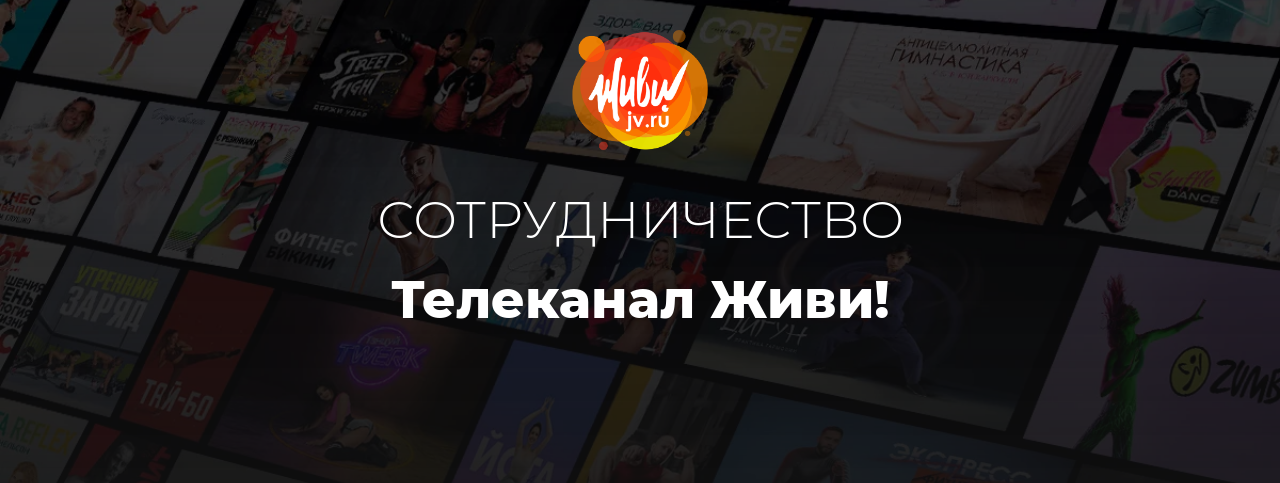

--- FILE ---
content_type: text/html; charset=UTF-8
request_url: https://spec.jv.ru/page13873640.html
body_size: 16090
content:
<!DOCTYPE html> <html> <head> <meta charset="utf-8" /> <meta http-equiv="Content-Type" content="text/html; charset=utf-8" /> <meta name="viewport" content="width=device-width, initial-scale=1.0" /> <!--metatextblock--> <title>Медиа-кит Телеканал ЖИВИ! 2025</title> <meta property="og:url" content="https://spec.jv.ru/media-kit-tv-jv" /> <meta property="og:title" content="Медиа-кит Телеканал ЖИВИ! 2025" /> <meta property="og:description" content="" /> <meta property="og:type" content="website" /> <meta property="og:image" content="https://thb.tildacdn.com/tild3536-3763-4532-b538-373239306562/-/resize/504x/_logo_layers.png" /> <link rel="canonical" href="https://spec.jv.ru/media-kit-tv-jv"> <!--/metatextblock--> <meta name="format-detection" content="telephone=no" /> <meta http-equiv="x-dns-prefetch-control" content="on"> <link rel="dns-prefetch" href="https://ws.tildacdn.com"> <link rel="dns-prefetch" href="https://static.tildacdn.com"> <link rel="icon" type="image/x-icon" sizes="32x32" href="https://static.tildacdn.com/tild3063-6138-4232-b138-323364323038/FAVICON-JV.svg" media="(prefers-color-scheme: light)"/> <link rel="icon" type="image/x-icon" sizes="32x32" href="https://static.tildacdn.com/tild3731-3062-4231-a138-653934336439/FAVICON-JV.svg" media="(prefers-color-scheme: dark)"/> <link rel="icon" type="image/svg+xml" sizes="any" href="https://static.tildacdn.com/tild3535-3233-4233-a161-366638646635/FAVICON-JV.svg"> <link rel="apple-touch-icon" type="image/png" href="https://static.tildacdn.com/tild6238-6632-4663-a238-393566666633/-_2.png"> <link rel="icon" type="image/png" sizes="192x192" href="https://static.tildacdn.com/tild6238-6632-4663-a238-393566666633/-_2.png"> <!-- Assets --> <script src="https://neo.tildacdn.com/js/tilda-fallback-1.0.min.js" async charset="utf-8"></script> <link rel="stylesheet" href="https://static.tildacdn.com/css/tilda-grid-3.0.min.css" type="text/css" media="all" onerror="this.loaderr='y';"/> <link rel="stylesheet" href="https://static.tildacdn.com/ws/project261530/tilda-blocks-page13873640.min.css?t=1753169906" type="text/css" media="all" onerror="this.loaderr='y';" /> <link rel="preconnect" href="https://fonts.gstatic.com"> <link href="https://fonts.googleapis.com/css2?family=Montserrat:wght@100..900&subset=latin,cyrillic" rel="stylesheet"> <link rel="stylesheet" href="https://static.tildacdn.com/css/tilda-cover-1.0.min.css" type="text/css" media="all" onerror="this.loaderr='y';" /> <link rel="stylesheet" href="https://static.tildacdn.com/css/tilda-cards-1.0.min.css" type="text/css" media="all" onerror="this.loaderr='y';" /> <link rel="stylesheet" href="https://static.tildacdn.com/css/tilda-slds-1.4.min.css" type="text/css" media="print" onload="this.media='all';" onerror="this.loaderr='y';" /> <noscript><link rel="stylesheet" href="https://static.tildacdn.com/css/tilda-slds-1.4.min.css" type="text/css" media="all" /></noscript> <script nomodule src="https://static.tildacdn.com/js/tilda-polyfill-1.0.min.js" charset="utf-8"></script> <script type="text/javascript">function t_onReady(func) {if(document.readyState!='loading') {func();} else {document.addEventListener('DOMContentLoaded',func);}}
function t_onFuncLoad(funcName,okFunc,time) {if(typeof window[funcName]==='function') {okFunc();} else {setTimeout(function() {t_onFuncLoad(funcName,okFunc,time);},(time||100));}}function t_throttle(fn,threshhold,scope) {return function() {fn.apply(scope||this,arguments);};}</script> <script src="https://static.tildacdn.com/js/jquery-1.10.2.min.js" charset="utf-8" onerror="this.loaderr='y';"></script> <script src="https://static.tildacdn.com/js/tilda-scripts-3.0.min.js" charset="utf-8" defer onerror="this.loaderr='y';"></script> <script src="https://static.tildacdn.com/ws/project261530/tilda-blocks-page13873640.min.js?t=1753169906" charset="utf-8" async onerror="this.loaderr='y';"></script> <script src="https://static.tildacdn.com/js/tilda-lazyload-1.0.min.js" charset="utf-8" async onerror="this.loaderr='y';"></script> <script src="https://static.tildacdn.com/js/tilda-menu-1.0.min.js" charset="utf-8" async onerror="this.loaderr='y';"></script> <script src="https://static.tildacdn.com/js/tilda-cover-1.0.min.js" charset="utf-8" async onerror="this.loaderr='y';"></script> <script src="https://static.tildacdn.com/js/tilda-video-1.0.min.js" charset="utf-8" async onerror="this.loaderr='y';"></script> <script src="https://static.tildacdn.com/js/tilda-video-processor-1.0.min.js" charset="utf-8" async onerror="this.loaderr='y';"></script> <script src="https://static.tildacdn.com/js/tilda-cards-1.0.min.js" charset="utf-8" async onerror="this.loaderr='y';"></script> <script src="https://static.tildacdn.com/js/tilda-paint-icons.min.js" charset="utf-8" async onerror="this.loaderr='y';"></script> <script src="https://static.tildacdn.com/js/hammer.min.js" charset="utf-8" async onerror="this.loaderr='y';"></script> <script src="https://static.tildacdn.com/js/tilda-slds-1.4.min.js" charset="utf-8" async onerror="this.loaderr='y';"></script> <script src="https://static.tildacdn.com/js/tilda-t431-table-1.0.min.js" charset="utf-8" async onerror="this.loaderr='y';"></script> <script src="https://static.tildacdn.com/js/tilda-skiplink-1.0.min.js" charset="utf-8" async onerror="this.loaderr='y';"></script> <script src="https://static.tildacdn.com/js/tilda-events-1.0.min.js" charset="utf-8" async onerror="this.loaderr='y';"></script> <script type="text/javascript">window.dataLayer=window.dataLayer||[];</script> <!-- Google Tag Manager --> <script type="text/javascript">(function(w,d,s,l,i){w[l]=w[l]||[];w[l].push({'gtm.start':new Date().getTime(),event:'gtm.js'});var f=d.getElementsByTagName(s)[0],j=d.createElement(s),dl=l!='dataLayer'?'&l='+l:'';j.async=true;j.src='https://www.googletagmanager.com/gtm.js?id='+i+dl;f.parentNode.insertBefore(j,f);})(window,document,'script','dataLayer','GTM-NW7T9H5');</script> <!-- End Google Tag Manager --> <script type="text/javascript">(function() {if((/bot|google|yandex|baidu|bing|msn|duckduckbot|teoma|slurp|crawler|spider|robot|crawling|facebook/i.test(navigator.userAgent))===false&&typeof(sessionStorage)!='undefined'&&sessionStorage.getItem('visited')!=='y'&&document.visibilityState){var style=document.createElement('style');style.type='text/css';style.innerHTML='@media screen and (min-width: 980px) {.t-records {opacity: 0;}.t-records_animated {-webkit-transition: opacity ease-in-out .2s;-moz-transition: opacity ease-in-out .2s;-o-transition: opacity ease-in-out .2s;transition: opacity ease-in-out .2s;}.t-records.t-records_visible {opacity: 1;}}';document.getElementsByTagName('head')[0].appendChild(style);function t_setvisRecs(){var alr=document.querySelectorAll('.t-records');Array.prototype.forEach.call(alr,function(el) {el.classList.add("t-records_animated");});setTimeout(function() {Array.prototype.forEach.call(alr,function(el) {el.classList.add("t-records_visible");});sessionStorage.setItem("visited","y");},400);}
document.addEventListener('DOMContentLoaded',t_setvisRecs);}})();</script></head> <body class="t-body" style="margin:0;"> <!--allrecords--> <div id="allrecords" class="t-records" data-hook="blocks-collection-content-node" data-tilda-project-id="261530" data-tilda-page-id="13873640" data-tilda-page-alias="media-kit-tv-jv" data-tilda-formskey="c7ef720b9d6f74136a30e59da615f980" data-tilda-cookie="no" data-tilda-stat-scroll="yes" data-tilda-lazy="yes" data-tilda-root-zone="com" data-tilda-project-country="RU"> <div id="rec799161972" class="r t-rec" style=" " data-animationappear="off" data-record-type="454"> <!-- T454 --> <div id="nav799161972marker"></div> <div id="nav799161972" class="t454 t454__positionabsolute " style=" height:100px; " data-bgcolor-hex="" data-bgcolor-rgba="" data-navmarker="nav799161972marker" data-appearoffset="" data-bgopacity-two="" data-menushadow="" data-menushadow-css="" data-bgopacity="1" data-menu="yes"> <div class="t454__maincontainer t454__c12collumns" style="height:100px;"> <div class="t454__logowrapper"> <div class="t454__logowrapper2"> <div style="display: block;"> <a href="https://google.com"> <img class="t454__imglogo t454__imglogomobile"
src="https://static.tildacdn.com/tild3536-3763-4532-b538-373239306562/_logo_layers.png"
imgfield="img"
style="max-width: 180px; width: 180px;"
alt="Company"> </a> </div> </div> </div> <div class="t454__rightwrapper" style="padding-right:20px; padding-left:140px; text-align: right;"> </div> </div> </div> <style>@media screen and (max-width:980px){#rec799161972 .t454__leftcontainer{padding:20px;}}@media screen and (max-width:980px){#rec799161972 .t454__imglogo{padding:20px 0;}}</style> <script>t_onReady(function() {t_onFuncLoad('t_menu__highlightActiveLinks',function() {t_menu__highlightActiveLinks('.t454__list_item a');});});t_onFuncLoad('t_menu__setBGcolor',function() {window.addEventListener('resize',t_throttle(function() {t_menu__setBGcolor('799161972','.t454');}));});t_onReady(function() {t_onFuncLoad('t_menu__setBGcolor',function() {t_menu__setBGcolor('799161972','.t454');});t_onFuncLoad('t_menu__interactFromKeyboard',function() {t_menu__interactFromKeyboard('799161972');});});</script> <style>#rec799161972 .t-menu__link-item{}@supports (overflow:-webkit-marquee) and (justify-content:inherit){#rec799161972 .t-menu__link-item,#rec799161972 .t-menu__link-item.t-active{opacity:1 !important;}}</style> <style> #rec799161972 .t454__logowrapper2 a{color:#ffffff;}#rec799161972 a.t-menu__link-item{color:#ffffff;font-weight:600;}</style> <style> #rec799161972 .t454__logo{color:#ffffff;}</style> </div> <div id="rec799162034" class="r t-rec" style=" " data-animationappear="off" data-record-type="448"> <!-- t448 --> <!-- cover --> <div class="t448" data-crop-image="on"> <div class="t-cover" id="recorddiv799162034"bgimgfield="img"style="height:60vh;background-image:url('https://thb.tildacdn.com/tild6436-6261-4762-a164-346430323262/-/resize/20x/-.jpg');"> <div class="t-cover__carrier" id="coverCarry799162034"data-content-cover-id="799162034"data-content-cover-bg="https://static.tildacdn.com/tild6436-6261-4762-a164-346430323262/-.jpg"data-display-changed="true"data-content-cover-height="60vh"data-content-cover-parallax=""data-content-use-image-for-mobile-cover=""style="height:60vh;background-attachment:scroll; "itemscope itemtype="http://schema.org/ImageObject"><meta itemprop="image" content="https://static.tildacdn.com/tild6436-6261-4762-a164-346430323262/-.jpg"></div> <div class="t-cover__filter" style="height:60vh;background-image: -moz-linear-gradient(top, rgba(0,0,0,0.50), rgba(20,20,20,0.90));background-image: -webkit-linear-gradient(top, rgba(0,0,0,0.50), rgba(20,20,20,0.90));background-image: -o-linear-gradient(top, rgba(0,0,0,0.50), rgba(20,20,20,0.90));background-image: -ms-linear-gradient(top, rgba(0,0,0,0.50), rgba(20,20,20,0.90));background-image: linear-gradient(top, rgba(0,0,0,0.50), rgba(20,20,20,0.90));filter: progid:DXImageTransform.Microsoft.gradient(startColorStr='#7f000000', endColorstr='#19141414');"></div> <div class="t-container"> <div class="t-col t-col_12"> <div class="t448-cover__wrapper t-valign_middle" style="height: 60vh;"> <div class="t448__wrapper t-width t-width_12" data-hook-content="covercontent"> <div class="t448__title t-title t-title_sm" field="title"><div style="font-size:72px;" data-customstyle="yes"></div></div> <div class="t448__descr t-descr t-descr_xs" field="descr"><div style="font-size: 38px;" data-customstyle="yes"><br /><span style="font-size: 52px;">СОТРУДНИЧЕСТВО</span><br /><strong style="font-weight: 700; font-size: 52px;">Телеканал Живи!</strong><br /><br /></div></div> </div> <img class="t448__screenshot t-img"
src=""
imgfield="img2"
alt=""> </div> </div> </div> </div> </div> <style> #rec799162034 .t448__title{font-weight:500;font-family:'Montserrat';}</style> <script type="text/javascript">t_onReady(function() {t_onFuncLoad('t448_setHeight',function() {t448_setHeight('799162034');if(typeof jQuery!=='undefined') {$('.t448').on('displayChanged',function() {t448_setHeight('799162034');});} else {var wrapper=document.querySelector('.t448');if(wrapper) {wrapper.addEventListener('displayChanged',function() {t448_setHeight('799162034');});}}});});window.addEventListener('load',function() {t_onReady(function() {t_onFuncLoad('t448_setHeight',function() {t448_setHeight('799162034');});});});t_onReady(function() {t_onFuncLoad('t448_setHeight',function() {window.addEventListener('resize',t_throttle(function() {t448_setHeight('799162034');}));});});</script> </div> <div id="rec800455277" class="r t-rec t-rec_pt_150 t-rec_pb_75" style="padding-top:150px;padding-bottom:75px;background-color:#f3f3f3; " data-record-type="209" data-bg-color="#f3f3f3"> <!-- T185 --> <div class="t185"> <div class="t-container t-container_flex"> <div class="t-col t-col_flex t-col_6 t-prefix_1"> <div class="t185__text t-text t-text_lg" field="text">Приглашаем компании для рекламных размещений в съемках программ Живи! </div> </div> <div class="t185__butwrapper t-col t-col_4 "> <a href="https://spec.jv.ru/plan-programm-jv-25" target="_blank" class="t-btn t-btn_md " style="color:#ffffff;background-color:#ff5e00;border-radius:30px; -moz-border-radius:30px; -webkit-border-radius:30px;font-family:Montserrat;font-weight:600;" data-buttonfieldset="button"> <table role="presentation" style="width:100%; height:100%;"> <tr> <td>Смотреть планируемые программы</td> </tr> </table> </a> </div> </div> </div> <style> #rec800455277 .t185__text{font-weight:500;font-family:'Montserrat';}</style> </div> <div id="rec799162104" class="r t-rec t-rec_pt_90 t-rec_pb_90" style="padding-top:90px;padding-bottom:90px; " data-record-type="259"> <!-- T230 --> <div class="t230"> <div class="t-container"> <div class="t-col t-col_7"> <div class="t230__video-content"> <div class="t230__wrap-video"> <div class="t-video-lazyload" data-videolazy-load="false" data-blocklazy-id="799162104" data-videolazy-type="mp4" data-videolazy-id="https://storage.jv.ru/video/5261015/1739525233_bpAwO_for_show_1080.mp4"> </div> </div> </div> </div> <div class="t-col t-col_5"> <div class="t230__title t-title t-title_xxs"
field="title"> <div style="font-size: 62px;" data-customstyle="yes"><span style="color: rgb(255, 94, 0);">Живи!</span></div> </div> <div class="t230__text t-text t-text_md"
field="text"> <span style="font-size: 16px;">Телеканал о фитнесе и здоровом образе жизни. Более 16 лет снимаем собственные программы тренировок для дома и правильного питания с международными инструкторами: от Олимпийских чемпионов до личных тренеров звезд. </span><br /><br /><span style="font-size: 16px;">Более 167+ программ по 60+ направлениям фитнеса и здорового питания.</span><br /><br /> </div> </div> </div> </div> <script type="text/javascript">t_onReady(function() {t_onFuncLoad('t230_init',function() {t230_init('799162104');});});</script> <style> #rec799162104 .t230__wrap-video{border-radius:10px;overflow:hidden;}</style> </div> <div id="rec799162893" class="r t-rec t-rec_pt_15 t-rec_pb_75" style="padding-top:15px;padding-bottom:75px; " data-record-type="490"> <!-- t490 --> <div class="t490"> <div
class="t490__container t-container_flex t-card__container t-container"> <div class="t-card__col t-card__col_withoutbtn t490__col t-col t-col_4 t-align_center t-item"> <div class="t490__bgimg t-margin_auto t-bgimg"
bgimgfield="li_img__1921100788870" data-original="https://static.tildacdn.com/tild3437-6532-4434-b538-643138353134/group_team_people.svg"
style="width: 70px; height: 70px; background-image: url('https://static.tildacdn.com/tild3437-6532-4434-b538-643138353134/group_team_people.svg');"
itemscope itemtype="http://schema.org/ImageObject"> <meta itemprop="image" content="https://static.tildacdn.com/tild3437-6532-4434-b538-643138353134/group_team_people.svg"> </div> <div class="t490__wrappercenter"> <style> #rec799162893 .t-card__title{color:#ff5e00;}@media screen and (min-width:480px){#rec799162893 .t-card__title{font-size:28px;}}#rec799162893 .t-card__descr{font-size:16px;}</style> <div class="t-card__title t-name t-name_xl" field="li_title__1921100788870">
33+ млн
</div> <div class="t-card__descr t-descr t-descr_xs" field="li_descr__1921100788870">
Зрителей в России и странах СНГ
</div> </div> </div> <div class="t-card__col t-card__col_withoutbtn t490__col t-col t-col_4 t-align_center t-item"> <div class="t490__bgimg t-margin_auto t-bgimg"
bgimgfield="li_img__1921100788871" data-original="https://static.tildacdn.com/tild6263-3839-4661-a232-663465333063/earth_globe_world.svg"
style="width: 70px; height: 70px; background-image: url('https://static.tildacdn.com/tild6263-3839-4661-a232-663465333063/earth_globe_world.svg');"
itemscope itemtype="http://schema.org/ImageObject"> <meta itemprop="image" content="https://static.tildacdn.com/tild6263-3839-4661-a232-663465333063/earth_globe_world.svg"> </div> <div class="t490__wrappercenter"> <style> #rec799162893 .t-card__title{color:#ff5e00;}@media screen and (min-width:480px){#rec799162893 .t-card__title{font-size:28px;}}#rec799162893 .t-card__descr{font-size:16px;}</style> <div class="t-card__title t-name t-name_xl" field="li_title__1921100788871">
Страны вещания
</div> <div class="t-card__descr t-descr t-descr_xs" field="li_descr__1921100788871">
Россия, Страны СНГ и Европы. <br />Канал доступен в базовых пакетах всех крупных операторов
</div> </div> </div> <div class="t-card__col t-card__col_withoutbtn t490__col t-col t-col_4 t-align_center t-item"> <div class="t490__bgimg t-margin_auto t-bgimg"
bgimgfield="li_img__1921100788872" data-original="https://static.tildacdn.com/tild6564-6565-4364-a138-386462613932/star_quality.svg"
style="width: 70px; height: 70px; background-image: url('https://static.tildacdn.com/tild6564-6565-4364-a138-386462613932/star_quality.svg');"
itemscope itemtype="http://schema.org/ImageObject"> <meta itemprop="image" content="https://static.tildacdn.com/tild6564-6565-4364-a138-386462613932/star_quality.svg"> </div> <div class="t490__wrappercenter"> <style> #rec799162893 .t-card__title{color:#ff5e00;}@media screen and (min-width:480px){#rec799162893 .t-card__title{font-size:28px;}}#rec799162893 .t-card__descr{font-size:16px;}</style> <div class="t-card__title t-name t-name_xl" field="li_title__1921100788872">
Премии Живи!
</div> <div class="t-card__descr t-descr t-descr_xs" field="li_descr__1921100788872">
Мы завоевали доверие миллионов пользователей. «Живи!» стал лауреатом престижных премий: «Здоровое питание», «Золотая цифра», «Золотой луч»
</div> </div> </div> </div> </div> <script>t_onReady(function() {t_onFuncLoad('t490_init',function() {t490_init('799162893');});});</script> </div> <div id="rec799162936" class="r t-rec t-rec_pt_45 t-rec_pb_90" style="padding-top:45px;padding-bottom:90px; " data-animationappear="off" data-record-type="841"> <!-- t841 --> <!-- a11y vars --> <div class="t841"> <div class="t-section__container t-container t-container_flex"> <div class="t-col t-col_12 "> <div
class="t-section__title t-title t-title_xs t-align_center t-margin_auto"
field="btitle"> <div style="font-size: 36px;" data-customstyle="yes"><span style="color: rgb(255, 94, 0);">Жанры программ Живи!</span></div> </div> </div> </div> <style>.t-section__descr {max-width:560px;}#rec799162936 .t-section__title {margin-bottom:90px;}#rec799162936 .t-section__descr {}@media screen and (max-width:960px) {#rec799162936 .t-section__title {margin-bottom:45px;}}</style> <style> #rec799162936 .t-section__title{font-size:14px;}</style> <ul class="t841__container t-card__container t-container t-container_flex"
role="list"
style="--column-margin:10px;"> <li class="t841__col t-col t-col_5 t-prefix_1 t841__col_first t-item"> <div class="t-card__col t-card__col_withoutbtn"> <div class="t-cell t-valign_middle"> <div class="t841__imgwrapper" style="width:15px;"> <img class="t841__img t-img"
src="https://static.tildacdn.com/lib/icons/bullets/check5.svg"
imgfield="li_img__7394642173460" data-original="https://static.tildacdn.com/lib/icons/bullets/check5.svg" data-color="#ff5e00"
alt=""> </div> </div> <div class="t841__textwrapper t-cell t-valign_middle"> <style> #rec799162936 .t-card__title{font-size:14px;}</style> <div class="t-card__title t-name t-name_lg" field="li_title__7394642173460">
Йога
</div> </div> </div> </li> <li class="t841__col t-col t-col_5 t-item"> <div class="t-card__col t-card__col_withoutbtn"> <div class="t-cell t-valign_middle"> <div class="t841__imgwrapper" style="width:15px;"> <img class="t841__img t-img"
src="https://static.tildacdn.com/lib/icons/bullets/check5.svg"
imgfield="li_img__7394642173461" data-original="https://static.tildacdn.com/lib/icons/bullets/check5.svg" data-color="#ff5e00"
alt=""> </div> </div> <div class="t841__textwrapper t-cell t-valign_middle"> <style> #rec799162936 .t-card__title{font-size:14px;}</style> <div class="t-card__title t-name t-name_lg" field="li_title__7394642173461">
Гимнастика
</div> </div> </div> </li> <li class="t841__col t-col t-col_5 t-prefix_1 t-item"> <div class="t-card__col t-card__col_withoutbtn"> <div class="t-cell t-valign_middle"> <div class="t841__imgwrapper" style="width:15px;"> <img class="t841__img t-img"
src="https://static.tildacdn.com/lib/icons/bullets/check5.svg"
imgfield="li_img__7394642173463" data-original="https://static.tildacdn.com/lib/icons/bullets/check5.svg" data-color="#ff5e00"
alt=""> </div> </div> <div class="t841__textwrapper t-cell t-valign_middle"> <style> #rec799162936 .t-card__title{font-size:14px;}</style> <div class="t-card__title t-name t-name_lg" field="li_title__7394642173463">
Силовые тренировки, функциональный тренинг
</div> </div> </div> </li> <li class="t841__col t-col t-col_5 t-item"> <div class="t-card__col t-card__col_withoutbtn"> <div class="t-cell t-valign_middle"> <div class="t841__imgwrapper" style="width:15px;"> <img class="t841__img t-img"
src="https://static.tildacdn.com/lib/icons/bullets/check5.svg"
imgfield="li_img__7394642173464" data-original="https://static.tildacdn.com/lib/icons/bullets/check5.svg" data-color="#ff5e00"
alt=""> </div> </div> <div class="t841__textwrapper t-cell t-valign_middle"> <style> #rec799162936 .t-card__title{font-size:14px;}</style> <div class="t-card__title t-name t-name_lg" field="li_title__7394642173464">
Дыхательные практики, медитации и пранаямы
</div> </div> </div> </li> <li class="t841__col t-col t-col_5 t-prefix_1 t-item"> <div class="t-card__col t-card__col_withoutbtn"> <div class="t-cell t-valign_middle"> <div class="t841__imgwrapper" style="width:15px;"> <img class="t841__img t-img"
src="https://static.tildacdn.com/lib/icons/bullets/check5.svg"
imgfield="li_img__7394642173465" data-original="https://static.tildacdn.com/lib/icons/bullets/check5.svg" data-color="#ff5e00"
alt=""> </div> </div> <div class="t841__textwrapper t-cell t-valign_middle"> <style> #rec799162936 .t-card__title{font-size:14px;}</style> <div class="t-card__title t-name t-name_lg" field="li_title__7394642173465">
Кардио тренировки, интервальные тренировки, Аэробика
</div> </div> </div> </li> <li class="t841__col t-col t-col_5 t-item"> <div class="t-card__col t-card__col_withoutbtn"> <div class="t-cell t-valign_middle"> <div class="t841__imgwrapper" style="width:15px;"> <img class="t841__img t-img"
src="https://static.tildacdn.com/lib/icons/bullets/check5.svg"
imgfield="li_img__1725428986316" data-original="https://static.tildacdn.com/lib/icons/bullets/check5.svg" data-color="#ff5e00"
alt=""> </div> </div> <div class="t841__textwrapper t-cell t-valign_middle"> <style> #rec799162936 .t-card__title{font-size:14px;}</style> <div class="t-card__title t-name t-name_lg" field="li_title__1725428986316">
Утренние программы, зарядка
</div> </div> </div> </li> <li class="t841__col t-col t-col_5 t-prefix_1 t-item"> <div class="t-card__col t-card__col_withoutbtn"> <div class="t-cell t-valign_middle"> <div class="t841__imgwrapper" style="width:15px;"> <img class="t841__img t-img"
src="https://static.tildacdn.com/lib/icons/bullets/check5.svg"
imgfield="li_img__1725429003697" data-original="https://static.tildacdn.com/lib/icons/bullets/check5.svg" data-color="#ff5e00"
alt=""> </div> </div> <div class="t841__textwrapper t-cell t-valign_middle"> <style> #rec799162936 .t-card__title{font-size:14px;}</style> <div class="t-card__title t-name t-name_lg" field="li_title__1725429003697">
Программы для похудения
</div> </div> </div> </li> <li class="t841__col t-col t-col_5 t-item"> <div class="t-card__col t-card__col_withoutbtn"> <div class="t-cell t-valign_middle"> <div class="t841__imgwrapper" style="width:15px;"> <img class="t841__img t-img"
src="https://static.tildacdn.com/lib/icons/bullets/check5.svg"
imgfield="li_img__1725429012365" data-original="https://static.tildacdn.com/lib/icons/bullets/check5.svg" data-color="#ff5e00"
alt=""> </div> </div> <div class="t841__textwrapper t-cell t-valign_middle"> <style> #rec799162936 .t-card__title{font-size:14px;}</style> <div class="t-card__title t-name t-name_lg" field="li_title__1725429012365">
Боевые искусства
</div> </div> </div> </li> <li class="t841__col t-col t-col_5 t-prefix_1 t-item"> <div class="t-card__col t-card__col_withoutbtn"> <div class="t-cell t-valign_middle"> <div class="t841__imgwrapper" style="width:15px;"> <img class="t841__img t-img"
src="https://static.tildacdn.com/lib/icons/bullets/check5.svg"
imgfield="li_img__1725429019530" data-original="https://static.tildacdn.com/lib/icons/bullets/check5.svg" data-color="#ff5e00"
alt=""> </div> </div> <div class="t841__textwrapper t-cell t-valign_middle"> <style> #rec799162936 .t-card__title{font-size:14px;}</style> <div class="t-card__title t-name t-name_lg" field="li_title__1725429019530">
Здоровая спина, занятия для позвоночника и суставов
</div> </div> </div> </li> <li class="t841__col t-col t-col_5 t-item"> <div class="t-card__col t-card__col_withoutbtn"> <div class="t-cell t-valign_middle"> <div class="t841__imgwrapper" style="width:15px;"> <img class="t841__img t-img"
src="https://static.tildacdn.com/lib/icons/bullets/check5.svg"
imgfield="li_img__1725429037426" data-original="https://static.tildacdn.com/lib/icons/bullets/check5.svg" data-color="#ff5e00"
alt=""> </div> </div> <div class="t841__textwrapper t-cell t-valign_middle"> <style> #rec799162936 .t-card__title{font-size:14px;}</style> <div class="t-card__title t-name t-name_lg" field="li_title__1725429037426">
Цигун, китайская гимнастика
</div> </div> </div> </li> <li class="t841__col t-col t-col_5 t-prefix_1 t-item"> <div class="t-card__col t-card__col_withoutbtn"> <div class="t-cell t-valign_middle"> <div class="t841__imgwrapper" style="width:15px;"> <img class="t841__img t-img"
src="https://static.tildacdn.com/lib/icons/bullets/check5.svg"
imgfield="li_img__1725429047303" data-original="https://static.tildacdn.com/lib/icons/bullets/check5.svg" data-color="#ff5e00"
alt=""> </div> </div> <div class="t841__textwrapper t-cell t-valign_middle"> <style> #rec799162936 .t-card__title{font-size:14px;}</style> <div class="t-card__title t-name t-name_lg" field="li_title__1725429047303">
Растяжка (стретчинг)
</div> </div> </div> </li> <li class="t841__col t-col t-col_5 t-item"> <div class="t-card__col t-card__col_withoutbtn"> <div class="t-cell t-valign_middle"> <div class="t841__imgwrapper" style="width:15px;"> <img class="t841__img t-img"
src="https://static.tildacdn.com/lib/icons/bullets/check5.svg"
imgfield="li_img__1725429055052" data-original="https://static.tildacdn.com/lib/icons/bullets/check5.svg" data-color="#ff5e00"
alt=""> </div> </div> <div class="t841__textwrapper t-cell t-valign_middle"> <style> #rec799162936 .t-card__title{font-size:14px;}</style> <div class="t-card__title t-name t-name_lg" field="li_title__1725429055052">
Занятия для беременных, для мам (восстановление после родов)
</div> </div> </div> </li> <li class="t841__col t-col t-col_5 t-prefix_1 t-item"> <div class="t-card__col t-card__col_withoutbtn"> <div class="t-cell t-valign_middle"> <div class="t841__imgwrapper" style="width:15px;"> <img class="t841__img t-img"
src="https://static.tildacdn.com/lib/icons/bullets/check5.svg"
imgfield="li_img__1725429090832" data-original="https://static.tildacdn.com/lib/icons/bullets/check5.svg" data-color="#ff5e00"
alt=""> </div> </div> <div class="t841__textwrapper t-cell t-valign_middle"> <style> #rec799162936 .t-card__title{font-size:14px;}</style> <div class="t-card__title t-name t-name_lg" field="li_title__1725429090832">
Кулинарные программы
</div> </div> </div> </li> <li class="t841__col t-col t-col_5 t-item"> <div class="t-card__col t-card__col_withoutbtn"> <div class="t-cell t-valign_middle"> <div class="t841__imgwrapper" style="width:15px;"> <img class="t841__img t-img"
src="https://static.tildacdn.com/lib/icons/bullets/check5.svg"
imgfield="li_img__1725429097905" data-original="https://static.tildacdn.com/lib/icons/bullets/check5.svg" data-color="#ff5e00"
alt=""> </div> </div> <div class="t841__textwrapper t-cell t-valign_middle"> <style> #rec799162936 .t-card__title{font-size:14px;}</style> <div class="t-card__title t-name t-name_lg" field="li_title__1725429097905">
Занятия для детей
</div> </div> </div> </li> <li class="t841__col t-col t-col_5 t-prefix_1 t-item"> <div class="t-card__col t-card__col_withoutbtn"> <div class="t-cell t-valign_middle"> <div class="t841__imgwrapper" style="width:15px;"> <img class="t841__img t-img"
src="https://static.tildacdn.com/lib/icons/bullets/check5.svg"
imgfield="li_img__1725429106439" data-original="https://static.tildacdn.com/lib/icons/bullets/check5.svg" data-color="#ff5e00"
alt=""> </div> </div> <div class="t841__textwrapper t-cell t-valign_middle"> <style> #rec799162936 .t-card__title{font-size:14px;}</style> <div class="t-card__title t-name t-name_lg" field="li_title__1725429106439">
Бодифлекс, оксисайз
</div> </div> </div> </li> <li class="t841__col t-col t-col_5 t-item"> <div class="t-card__col t-card__col_withoutbtn"> <div class="t-cell t-valign_middle"> <div class="t841__imgwrapper" style="width:15px;"> <img class="t841__img t-img"
src="https://static.tildacdn.com/lib/icons/bullets/check5.svg"
imgfield="li_img__1725429115789" data-original="https://static.tildacdn.com/lib/icons/bullets/check5.svg" data-color="#ff5e00"
alt=""> </div> </div> <div class="t841__textwrapper t-cell t-valign_middle"> <style> #rec799162936 .t-card__title{font-size:14px;}</style> <div class="t-card__title t-name t-name_lg" field="li_title__1725429115789">
Тренировки для мужчин
</div> </div> </div> </li> <li class="t841__col t-col t-col_5 t-prefix_1 t-item"> <div class="t-card__col t-card__col_withoutbtn"> <div class="t-cell t-valign_middle"> <div class="t841__imgwrapper" style="width:15px;"> <img class="t841__img t-img"
src="https://static.tildacdn.com/lib/icons/bullets/check5.svg"
imgfield="li_img__1725429124183" data-original="https://static.tildacdn.com/lib/icons/bullets/check5.svg" data-color="#ff5e00"
alt=""> </div> </div> <div class="t841__textwrapper t-cell t-valign_middle"> <style> #rec799162936 .t-card__title{font-size:14px;}</style> <div class="t-card__title t-name t-name_lg" field="li_title__1725429124183">
Массаж для лица и тела, лимфодренажная (антицеллюлитная) гимнастика
</div> </div> </div> </li> <li class="t841__col t-col t-col_5 t-item"> <div class="t-card__col t-card__col_withoutbtn"> <div class="t-cell t-valign_middle"> <div class="t841__imgwrapper" style="width:15px;"> <img class="t841__img t-img"
src="https://static.tildacdn.com/lib/icons/bullets/check5.svg"
imgfield="li_img__1725429443908" data-original="https://static.tildacdn.com/lib/icons/bullets/check5.svg" data-color="#ff5e00"
alt=""> </div> </div> <div class="t841__textwrapper t-cell t-valign_middle"> <style> #rec799162936 .t-card__title{font-size:14px;}</style> <div class="t-card__title t-name t-name_lg" field="li_title__1725429443908">
Занятия для пожилых 50+
</div> </div> </div> </li> <li class="t841__col t-col t-col_5 t-prefix_1 t-item"> <div class="t-card__col t-card__col_withoutbtn"> <div class="t-cell t-valign_middle"> <div class="t841__imgwrapper" style="width:15px;"> <img class="t841__img t-img"
src="https://static.tildacdn.com/lib/icons/bullets/check5.svg"
imgfield="li_img__1725429140479" data-original="https://static.tildacdn.com/lib/icons/bullets/check5.svg" data-color="#ff5e00"
alt=""> </div> </div> <div class="t841__textwrapper t-cell t-valign_middle"> <style> #rec799162936 .t-card__title{font-size:14px;}</style> <div class="t-card__title t-name t-name_lg" field="li_title__1725429140479">
Пилатес
</div> </div> </div> </li> <li class="t841__col t-col t-col_5 t-item"> <div class="t-card__col t-card__col_withoutbtn"> <div class="t-cell t-valign_middle"> <div class="t841__imgwrapper" style="width:15px;"> <img class="t841__img t-img"
src="https://static.tildacdn.com/lib/icons/bullets/check5.svg"
imgfield="li_img__1725429147545" data-original="https://static.tildacdn.com/lib/icons/bullets/check5.svg" data-color="#ff5e00"
alt=""> </div> </div> <div class="t841__textwrapper t-cell t-valign_middle"> <style> #rec799162936 .t-card__title{font-size:14px;}</style> <div class="t-card__title t-name t-name_lg" field="li_title__1725429147545">
Шоу о здоровье, развлекательные шоу
</div> </div> </div> </li> <li class="t841__col t-col t-col_5 t-prefix_1 t-item"> <div class="t-card__col t-card__col_withoutbtn"> <div class="t-cell t-valign_middle"> <div class="t841__imgwrapper" style="width:15px;"> <img class="t841__img t-img"
src="https://static.tildacdn.com/lib/icons/bullets/check5.svg"
imgfield="li_img__1725429844600" data-original="https://static.tildacdn.com/lib/icons/bullets/check5.svg" data-color="#ff5e00"
alt=""> </div> </div> <div class="t841__textwrapper t-cell t-valign_middle"> <style> #rec799162936 .t-card__title{font-size:14px;}</style> <div class="t-card__title t-name t-name_lg" field="li_title__1725429844600">
Танцы
</div> </div> </div> </li> </ul> </div> <script>t_onReady(function() {t_onFuncLoad('t841_init',function() {t841_init('799162936');});t_onFuncLoad('t__paintIcons',function() {t__paintIcons('799162936','.t841__img, .t841__bgimg');});});</script> </div> <div id="rec799163102" class="r t-rec t-rec_pb_90" style="padding-bottom:90px; " data-record-type="1050"> <!-- t1050 --> <div class="t1050"> <div class="t-section__container t-container t-container_flex"> <div class="t-col t-col_12 "> <div
class="t-section__title t-title t-title_xs t-align_center t-margin_auto"
field="btitle"> <div style="font-size: 36px;" data-customstyle="yes"><span style="color: rgb(255, 94, 0);">Охваты</span></div> </div> </div> </div> <style>.t-section__descr {max-width:560px;}#rec799163102 .t-section__title {margin-bottom:105px;}#rec799163102 .t-section__descr {}@media screen and (max-width:960px) {#rec799163102 .t-section__title {margin-bottom:45px;}}</style> <ul role="list" class="t1050__container t-list__container_inrow4 t-container"> <li class="t1050__col t-list__item t-col t-col_3 t-item"> <div class="t-heading t-heading_lg" field="li_title__3684858972420">255 минут</div> <div class="t-divider t1050__line" style=" "></div> <div class="t-descr t-descr_sm" field="li_descr__3684858972420">ATVR (Просмотры, сутки)</div> </li> <li class="t1050__col t-list__item t-col t-col_3 t-item"> <div class="t-heading t-heading_lg" field="li_title__3684858972421">1,68+ млн</div> <div class="t-divider t1050__line" style=" "></div> <div class="t-descr t-descr_sm" field="li_descr__3684858972421">Среднесуточная аудитория (Охват, сутки)</div> </li> <li class="t1050__col t-list__item t-col t-col_3 t-item"> <div class="t-heading t-heading_lg" field="li_title__3684858972422">33+ млн</div> <div class="t-divider t1050__line" style=" "></div> <div class="t-descr t-descr_sm" field="li_descr__3684858972422">Общее количество зрителей (Россия, СНГ, Европа)</div> </li> <li class="t1050__col t-list__item t-col t-col_3 t-item"> <div class="t-heading t-heading_lg" field="li_title__3684858972423">300+</div> <div class="t-divider t1050__line" style=" "></div> <div class="t-descr t-descr_sm" field="li_descr__3684858972423">Операторов в России, СНГ и странах Балтии представляют Живи!</div> </li> </ul> </div> </div> <div id="rec799165382" class="r t-rec t-rec_pb_60" style="padding-bottom:60px; " data-record-type="1050"> <!-- t1050 --> <div class="t1050"> <div class="t-section__container t-container t-container_flex"> <div class="t-col t-col_12 "> <div
class="t-section__title t-title t-title_xs t-align_center t-margin_auto"
field="btitle"> <div style="font-size: 36px;" data-customstyle="yes"><span style="color: rgb(255, 94, 0);">Время просмотра в </span><br /><span style="color: rgb(255, 94, 0);">сетях телеком-операторов</span></div> </div> </div> </div> <style>.t-section__descr {max-width:560px;}#rec799165382 .t-section__title {margin-bottom:105px;}#rec799165382 .t-section__descr {}@media screen and (max-width:960px) {#rec799165382 .t-section__title {margin-bottom:45px;}}</style> <ul role="list" class="t1050__container t-list__container_inrow4 t-container"> <li class="t1050__col t-list__item t-col t-col_3 t-item"> <div class="t-heading t-heading_lg" field="li_title__6197991631020">58 минут</div> <div class="t-divider t1050__line" style=" "></div> <div class="t-descr t-descr_sm" field="li_descr__6197991631020">АKADO</div> </li> <li class="t1050__col t-list__item t-col t-col_3 t-item"> <div class="t-heading t-heading_lg" field="li_title__5627991631021">56 минут</div> <div class="t-divider t1050__line" style=" "></div> <div class="t-descr t-descr_sm" field="li_descr__5627991631021">Дом.ru</div> </li> <li class="t1050__col t-list__item t-col t-col_3 t-item"> <div class="t-heading t-heading_lg" field="li_title__5627991631022">40 минут</div> <div class="t-divider t1050__line" style=" "></div> <div class="t-descr t-descr_sm" field="li_descr__5627991631022">Ростелеком </div> </li> <li class="t1050__col t-list__item t-col t-col_3 t-item"> <div class="t-heading t-heading_lg" field="li_title__5627991631023">34 минуты</div> <div class="t-divider t1050__line" style=" "></div> <div class="t-descr t-descr_sm" field="li_descr__5627991631023">МТС</div> </li> </ul> </div> </div> <div id="rec799166657" class="r t-rec t-rec_pb_30" style="padding-bottom:30px;background-color:#ffffff; " data-animationappear="off" data-record-type="923" data-bg-color="#ffffff"> <!-- t923 --> <div class="t923 "> <div class="t-section__container t-container t-container_flex"> <div class="t-col t-col_12 "> <div
class="t-section__descr t-descr t-descr_xl t-align_center t-margin_auto"
field="bdescr"> <div style="font-size: 16px;" data-customstyle="yes">Телеканал представлен в базовых пакетах всех крупных операторов России, стран Балтии и СНГ</div> </div> </div> </div> <style>.t-section__descr {max-width:560px;}#rec799166657 .t-section__title {}#rec799166657 .t-section__descr {margin-bottom:90px;}@media screen and (max-width:960px) {#rec799166657 .t-section__descr {margin-bottom:45px;}}</style> <div class="t-slds" style="visibility: hidden;" aria-roledescription="carousel" aria-label="Слайдер"> <div class="t-slds__main t-container"> <ul role="list" class="t-slds__arrow_container"> <li class="t-slds__arrow_wrapper t-slds__arrow_wrapper-left" data-slide-direction="left"> <button
type="button"
class="t-slds__arrow t-slds__arrow-left t-slds__arrow-withbg"
aria-controls="carousel_799166657"
aria-disabled="false"
aria-label="Предыдущий слайд"
style="width: 30px; height: 30px;background-color: rgba(0,0,0,1);"> <div class="t-slds__arrow_body t-slds__arrow_body-left" style="width: 8px;"> <svg role="presentation" focusable="false" style="display: block" viewBox="0 0 8.6 14" xmlns="http://www.w3.org/2000/svg" xmlns:xlink="http://www.w3.org/1999/xlink"> <polyline
fill="none"
stroke="#ffffff"
stroke-linejoin="butt"
stroke-linecap="butt"
stroke-width="2"
points="1,1 7,7 1,13"
/> </svg> </div> </button> </li> <li class="t-slds__arrow_wrapper t-slds__arrow_wrapper-right" data-slide-direction="right"> <button
type="button"
class="t-slds__arrow t-slds__arrow-right t-slds__arrow-withbg"
aria-controls="carousel_799166657"
aria-disabled="false"
aria-label="Следующий слайд"
style="width: 30px; height: 30px;background-color: rgba(0,0,0,1);"> <div class="t-slds__arrow_body t-slds__arrow_body-right" style="width: 8px;"> <svg role="presentation" focusable="false" style="display: block" viewBox="0 0 8.6 14" xmlns="http://www.w3.org/2000/svg" xmlns:xlink="http://www.w3.org/1999/xlink"> <polyline
fill="none"
stroke="#ffffff"
stroke-linejoin="butt"
stroke-linecap="butt"
stroke-width="2"
points="1,1 7,7 1,13"
/> </svg> </div> </button> </li> </ul> <div class="t-slds__container"> <div class="t-card__container t-slds__items-wrapper t-slds_animated-slow"
id="carousel_799166657" data-slider-items-in-row="4" data-slider-transition="500" data-slider-with-cycle="true" data-slider-correct-height="true" data-auto-correct-mobile-width="false"
aria-live="off"> <div class="t-slds__item t-slds__item_active" data-slide-index="1"
role="group"
aria-roledescription="slide"
aria-label="1 из 10"> <div class="t923__width_12 t-margin_auto t-width"> <div class="t923__slds-wrapper t-slds__wrapper t-align_center"> <div class="t-card__col t923__col t-col t-align_left" style="width: 260px"> <div class="t923__wrapper" data-blocks-per-row="4"> <div class="t923__imgwrapper t923__imgwrapper_1-1" style="background-color: #fff;" itemscope itemtype="http://schema.org/ImageObject"> <meta itemprop="image" content="https://static.tildacdn.com/tild3265-6261-4732-b762-633462613464/an_vision-kf0GtI-wKD.jpg"> <div class="t923__bgimg t-bgimg" data-original="https://static.tildacdn.com/tild3265-6261-4732-b762-633462613464/an_vision-kf0GtI-wKD.jpg" style="background-image:url('https://thb.tildacdn.com/tild3265-6261-4732-b762-633462613464/-/resizeb/20x/an_vision-kf0GtI-wKD.jpg');"
bgimgfield="li_img__7011421999890"></div> </div> <div class="t923__content" style="background-color: #fff;"> <div class="t923__textwrapper t923__paddingsmall"> </div> </div> </div> </div> </div> </div> </div> <div class="t-slds__item" data-slide-index="2"
role="group"
aria-roledescription="slide"
aria-label="2 из 10"> <div class="t923__width_12 t-margin_auto t-width"> <div class="t923__slds-wrapper t-slds__wrapper t-align_center"> <div class="t-card__col t923__col t-col t-align_left" style="width: 260px"> <div class="t923__wrapper" data-blocks-per-row="4"> <div class="t923__imgwrapper t923__imgwrapper_1-1" style="background-color: #fff;" itemscope itemtype="http://schema.org/ImageObject"> <meta itemprop="image" content="https://static.tildacdn.com/tild6337-3134-4236-a461-303032363038/an_vision-kf0GtI-wKD.jpg"> <div class="t923__bgimg t-bgimg" data-original="https://static.tildacdn.com/tild6337-3134-4236-a461-303032363038/an_vision-kf0GtI-wKD.jpg" style="background-image:url('https://thb.tildacdn.com/tild6337-3134-4236-a461-303032363038/-/resizeb/20x/an_vision-kf0GtI-wKD.jpg');"
bgimgfield="li_img__7011421999891"></div> </div> <div class="t923__content" style="background-color: #fff;"> <div class="t923__textwrapper t923__paddingsmall"> </div> </div> </div> </div> </div> </div> </div> <div class="t-slds__item" data-slide-index="3"
role="group"
aria-roledescription="slide"
aria-label="3 из 10"> <div class="t923__width_12 t-margin_auto t-width"> <div class="t923__slds-wrapper t-slds__wrapper t-align_center"> <div class="t-card__col t923__col t-col t-align_left" style="width: 260px"> <div class="t923__wrapper" data-blocks-per-row="4"> <div class="t923__imgwrapper t923__imgwrapper_1-1" style="background-color: #fff;" itemscope itemtype="http://schema.org/ImageObject"> <meta itemprop="image" content="https://static.tildacdn.com/tild6334-3766-4334-b938-386132616565/an_vision-kf0GtI-wKD.jpg"> <div class="t923__bgimg t-bgimg" data-original="https://static.tildacdn.com/tild6334-3766-4334-b938-386132616565/an_vision-kf0GtI-wKD.jpg" style="background-image:url('https://thb.tildacdn.com/tild6334-3766-4334-b938-386132616565/-/resizeb/20x/an_vision-kf0GtI-wKD.jpg');"
bgimgfield="li_img__7011421999892"></div> </div> <div class="t923__content" style="background-color: #fff;"> <div class="t923__textwrapper t923__paddingsmall"> </div> </div> </div> </div> </div> </div> </div> <div class="t-slds__item" data-slide-index="4"
role="group"
aria-roledescription="slide"
aria-label="4 из 10"> <div class="t923__width_12 t-margin_auto t-width"> <div class="t923__slds-wrapper t-slds__wrapper t-align_center"> <div class="t-card__col t923__col t-col t-align_left" style="width: 260px"> <div class="t923__wrapper" data-blocks-per-row="4"> <div class="t923__imgwrapper t923__imgwrapper_1-1" style="background-color: #fff;" itemscope itemtype="http://schema.org/ImageObject"> <meta itemprop="image" content="https://static.tildacdn.com/tild3836-6362-4236-a637-663033306561/an_vision-kf0GtI-wKD.jpg"> <div class="t923__bgimg t-bgimg" data-original="https://static.tildacdn.com/tild3836-6362-4236-a637-663033306561/an_vision-kf0GtI-wKD.jpg" style="background-image:url('https://thb.tildacdn.com/tild3836-6362-4236-a637-663033306561/-/resizeb/20x/an_vision-kf0GtI-wKD.jpg');"
bgimgfield="li_img__7011421999893"></div> </div> <div class="t923__content" style="background-color: #fff;"> <div class="t923__textwrapper t923__paddingsmall"> </div> </div> </div> </div> </div> </div> </div> <div class="t-slds__item" data-slide-index="5"
role="group"
aria-roledescription="slide"
aria-label="5 из 10"> <div class="t923__width_12 t-margin_auto t-width"> <div class="t923__slds-wrapper t-slds__wrapper t-align_center"> <div class="t-card__col t923__col t-col t-align_left" style="width: 260px"> <div class="t923__wrapper" data-blocks-per-row="4"> <div class="t923__imgwrapper t923__imgwrapper_1-1" style="background-color: #fff;" itemscope itemtype="http://schema.org/ImageObject"> <meta itemprop="image" content="https://static.tildacdn.com/tild6163-3632-4239-b364-353736663138/an_vision-kf0GtI-wKD.jpg"> <div class="t923__bgimg t-bgimg" data-original="https://static.tildacdn.com/tild6163-3632-4239-b364-353736663138/an_vision-kf0GtI-wKD.jpg" style="background-image:url('https://thb.tildacdn.com/tild6163-3632-4239-b364-353736663138/-/resizeb/20x/an_vision-kf0GtI-wKD.jpg');"
bgimgfield="li_img__7011421999894"></div> </div> <div class="t923__content" style="background-color: #fff;"> <div class="t923__textwrapper t923__paddingsmall"> </div> </div> </div> </div> </div> </div> </div> <div class="t-slds__item" data-slide-index="6"
role="group"
aria-roledescription="slide"
aria-label="6 из 10"> <div class="t923__width_12 t-margin_auto t-width"> <div class="t923__slds-wrapper t-slds__wrapper t-align_center"> <div class="t-card__col t923__col t-col t-align_left" style="width: 260px"> <div class="t923__wrapper" data-blocks-per-row="4"> <div class="t923__imgwrapper t923__imgwrapper_1-1" style="background-color: #fff;" itemscope itemtype="http://schema.org/ImageObject"> <meta itemprop="image" content="https://static.tildacdn.com/tild6135-3731-4765-b533-613033643534/an_vision-kf0GtI-wKD.jpg"> <div class="t923__bgimg t-bgimg" data-original="https://static.tildacdn.com/tild6135-3731-4765-b533-613033643534/an_vision-kf0GtI-wKD.jpg" style="background-image:url('https://thb.tildacdn.com/tild6135-3731-4765-b533-613033643534/-/resizeb/20x/an_vision-kf0GtI-wKD.jpg');"
bgimgfield="li_img__7021421999895"></div> </div> <div class="t923__content" style="background-color: #fff;"> <div class="t923__textwrapper t923__paddingsmall"> </div> </div> </div> </div> </div> </div> </div> <div class="t-slds__item" data-slide-index="7"
role="group"
aria-roledescription="slide"
aria-label="7 из 10"> <div class="t923__width_12 t-margin_auto t-width"> <div class="t923__slds-wrapper t-slds__wrapper t-align_center"> <div class="t-card__col t923__col t-col t-align_left" style="width: 260px"> <div class="t923__wrapper" data-blocks-per-row="4"> <div class="t923__imgwrapper t923__imgwrapper_1-1" style="background-color: #fff;" itemscope itemtype="http://schema.org/ImageObject"> <meta itemprop="image" content="https://static.tildacdn.com/tild6564-3562-4664-b935-653035353165/an_vision-kf0GtI-wKD.jpg"> <div class="t923__bgimg t-bgimg" data-original="https://static.tildacdn.com/tild6564-3562-4664-b935-653035353165/an_vision-kf0GtI-wKD.jpg" style="background-image:url('https://thb.tildacdn.com/tild6564-3562-4664-b935-653035353165/-/resizeb/20x/an_vision-kf0GtI-wKD.jpg');"
bgimgfield="li_img__1726558636602"></div> </div> <div class="t923__content" style="background-color: #fff;"> <div class="t923__textwrapper t923__paddingsmall"> </div> </div> </div> </div> </div> </div> </div> <div class="t-slds__item" data-slide-index="8"
role="group"
aria-roledescription="slide"
aria-label="8 из 10"> <div class="t923__width_12 t-margin_auto t-width"> <div class="t923__slds-wrapper t-slds__wrapper t-align_center"> <div class="t-card__col t923__col t-col t-align_left" style="width: 260px"> <div class="t923__wrapper" data-blocks-per-row="4"> <div class="t923__imgwrapper t923__imgwrapper_1-1" style="background-color: #fff;" itemscope itemtype="http://schema.org/ImageObject"> <meta itemprop="image" content="https://static.tildacdn.com/tild6133-3735-4834-b066-313164616130/an_vision-kf0GtI-wKD.jpg"> <div class="t923__bgimg t-bgimg" data-original="https://static.tildacdn.com/tild6133-3735-4834-b066-313164616130/an_vision-kf0GtI-wKD.jpg" style="background-image:url('https://thb.tildacdn.com/tild6133-3735-4834-b066-313164616130/-/resizeb/20x/an_vision-kf0GtI-wKD.jpg');"
bgimgfield="li_img__1726558663373"></div> </div> <div class="t923__content" style="background-color: #fff;"> <div class="t923__textwrapper t923__paddingsmall"> </div> </div> </div> </div> </div> </div> </div> <div class="t-slds__item" data-slide-index="9"
role="group"
aria-roledescription="slide"
aria-label="9 из 10"> <div class="t923__width_12 t-margin_auto t-width"> <div class="t923__slds-wrapper t-slds__wrapper t-align_center"> <div class="t-card__col t923__col t-col t-align_left" style="width: 260px"> <div class="t923__wrapper" data-blocks-per-row="4"> <div class="t923__imgwrapper t923__imgwrapper_1-1" style="background-color: #fff;" itemscope itemtype="http://schema.org/ImageObject"> <meta itemprop="image" content="https://static.tildacdn.com/tild6133-3636-4839-b862-343239656537/an_vision-kf0GtI-wKD.jpg"> <div class="t923__bgimg t-bgimg" data-original="https://static.tildacdn.com/tild6133-3636-4839-b862-343239656537/an_vision-kf0GtI-wKD.jpg" style="background-image:url('https://thb.tildacdn.com/tild6133-3636-4839-b862-343239656537/-/resizeb/20x/an_vision-kf0GtI-wKD.jpg');"
bgimgfield="li_img__1726558691223"></div> </div> <div class="t923__content" style="background-color: #fff;"> <div class="t923__textwrapper t923__paddingsmall"> </div> </div> </div> </div> </div> </div> </div> <div class="t-slds__item" data-slide-index="10"
role="group"
aria-roledescription="slide"
aria-label="10 из 10"> <div class="t923__width_12 t-margin_auto t-width"> <div class="t923__slds-wrapper t-slds__wrapper t-align_center"> <div class="t-card__col t923__col t-col t-align_left" style="width: 260px"> <div class="t923__wrapper" data-blocks-per-row="4"> <div class="t923__imgwrapper t923__imgwrapper_1-1" style="background-color: #fff;" itemscope itemtype="http://schema.org/ImageObject"> <meta itemprop="image" content="https://static.tildacdn.com/tild3266-3938-4431-a335-383535646661/an_vision-kf0GtI-wKD.jpg"> <div class="t923__bgimg t-bgimg" data-original="https://static.tildacdn.com/tild3266-3938-4431-a335-383535646661/an_vision-kf0GtI-wKD.jpg" style="background-image:url('https://thb.tildacdn.com/tild3266-3938-4431-a335-383535646661/-/resizeb/20x/an_vision-kf0GtI-wKD.jpg');"
bgimgfield="li_img__1726558720453"></div> </div> <div class="t923__content" style="background-color: #fff;"> <div class="t923__textwrapper t923__paddingsmall"> </div> </div> </div> </div> </div> </div> </div> </div> </div> </div> </div> <script>t_onReady(function() {t_onFuncLoad('t_sldsInit',function() {t_sldsInit('799166657',{});});});</script> <style>#rec799166657 .t-slds__bullet_active .t-slds__bullet_body{background-color:#222 !important;}#rec799166657 .t-slds__bullet:hover .t-slds__bullet_body{background-color:#222 !important;}</style> </div> <!--[if (IE 8)|(IE 9)]> <style>#rec799166657 .t923__slds-wrapper .t923__col{display:block;margin:0 auto;float:none;}</style> <![endif]--> <script>t_onReady(function() {t_onFuncLoad('t923_init',function() {t923_init('799166657');});});</script> </div> <div id="rec799172473" class="r t-rec t-rec_pb_150" style="padding-bottom:150px; " data-record-type="503"> <!-- t503 --> <div class="t503"> <div class="t-section__container t-container t-container_flex"> <div class="t-col t-col_12 "> <div
class="t-section__title t-title t-title_xs t-align_center t-margin_auto"
field="btitle"> <div style="font-size: 36px;" data-customstyle="yes"><span style="color: rgb(255, 94, 0);">Страны вещания Живи!</span></div> </div> <div
class="t-section__descr t-descr t-descr_xl t-align_center t-margin_auto"
field="bdescr"> <div style="font-size: 16px;" data-customstyle="yes">33+ млн зрителей в России, странах СНГ и Европы</div> </div> </div> </div> <style>.t-section__descr {max-width:560px;}#rec799172473 .t-section__title {margin-bottom:40px;}#rec799172473 .t-section__descr {margin-bottom:105px;}@media screen and (max-width:960px) {#rec799172473 .t-section__title {margin-bottom:20px;}#rec799172473 .t-section__descr {margin-bottom:45px;}}</style> <ul role="list" class="t503__container t-card__container t-card__container_inrow4 t-container"> <li class="t-card__col t-card__col_withoutbtn t-col t-col_3 t-item"
style="margin-top:0px;"> <div class="t503__content t-align_left"> <div class="t-card__title t-name t-name_md" field="li_title__6384100789040">
Россия
</div> </div> </li> <li class="t-card__col t-card__col_withoutbtn t-col t-col_3 t-item"
style="margin-top:0px;"> <div class="t503__content t-align_left"> <div class="t-card__title t-name t-name_md" field="li_title__6384100789041">
Армения
</div> </div> </li> <li class="t-card__col t-card__col_withoutbtn t-col t-col_3 t-item"
style="margin-top:0px;"> <div class="t503__content t-align_left"> <div class="t-card__title t-name t-name_md" field="li_title__6384100789042">
Кыргызстан
</div> </div> </li> <li class="t-card__col t-card__col_withoutbtn t-col t-col_3 t-item"
style="margin-top:0px;"> <div class="t503__content t-align_left"> <div class="t-card__title t-name t-name_md" field="li_title__6384100789043">
Беларусь
</div> </div> </li> <li class="t-card__col t-card__col_withoutbtn t-col t-col_3 t-item"
style="margin-top:0px;"> <div class="t503__content t-align_left"> <div class="t-card__title t-name t-name_md" field="li_title__6384100789044">
Грузия
</div> </div> </li> <li class="t-card__col t-card__col_withoutbtn t-col t-col_3 t-item"
style="margin-top:0px;"> <div class="t503__content t-align_left"> <div class="t-card__title t-name t-name_md" field="li_title__6384100789045">
Узбекистан
</div> </div> </li> <li class="t-card__col t-card__col_withoutbtn t-col t-col_3 t-item"
style="margin-top:0px;"> <div class="t503__content t-align_left"> <div class="t-card__title t-name t-name_md" field="li_title__1726558842803">
Казахстан
</div> </div> </li> <li class="t-card__col t-card__col_withoutbtn t-col t-col_3 t-item"
style="margin-top:0px;"> <div class="t503__content t-align_left"> <div class="t-card__title t-name t-name_md" field="li_title__1726558845182">
Туркменистан
</div> </div> </li> <li class="t-card__col t-card__col_withoutbtn t-col t-col_3 t-item"
style="margin-top:0px;"> <div class="t503__content t-align_left"> <div class="t-card__title t-name t-name_md" field="li_title__1726558846952">
Болгария
</div> </div> </li> <li class="t-card__col t-card__col_withoutbtn t-col t-col_3 t-item"
style="margin-top:0px;"> <div class="t503__content t-align_left"> <div class="t-card__title t-name t-name_md" field="li_title__1726558847691">
Молдавия
</div> </div> </li> <li class="t-card__col t-card__col_withoutbtn t-col t-col_3 t-item"
style="margin-top:0px;"> <div class="t503__content t-align_left"> <div class="t-card__title t-name t-name_md" field="li_title__1726558849289">
Таджикистан
</div> </div> </li> <li class="t-card__col t-card__col_withoutbtn t-col t-col_3 t-item"
style="margin-top:0px;"> <div class="t503__content t-align_left"> <div class="t-card__title t-name t-name_md" field="li_title__1726558850874">
Страны Европы
</div> </div> </li> </ul> </div> <script>t_onReady(function() {t_onFuncLoad('t503_init',function() {t503_init('799172473');});});</script> </div> <div id="rec799163329" class="r t-rec t-rec_pb_45" style="padding-bottom:45px; " data-record-type="60"> <!-- T050 --> <div class="t050"> <div class="t-container t-align_center"> <div class="t-col t-col_10 t-prefix_1"> <div class="t050__title t-title t-title_xxl" field="title"><div style="font-size: 36px;" data-customstyle="yes"><span style="color: rgb(255, 94, 0);">Размещение Живи! в России</span></div></div> <div class="t050__descr t-descr t-descr_xxl" field="descr"><div style="font-size: 18px;" data-customstyle="yes">Телеканал доступен в более 300+ операторов,<br />в том числе в базовых пакетах 20 крупных операторов</div></div> </div> </div> </div> <style> #rec799163329 .t050__uptitle{text-transform:uppercase;}</style> </div> <div id="rec799163368" class="r t-rec t-rec_pb_120" style="padding-bottom:120px; " data-record-type="431"> <!-- t431 --> <!-- @classes: t-text t-title t-btn t-btn_sm --> <div class="t431"> <div class="t-container"> <div class="t-col t-col_9 t-prefix_2 t431__tdscale_1 t-text t-text_sm t-align_left t431__mobilescroll"> <div class="t431__wrapper-for-mobile"> <div class="t431__table-wrapper" data-auto-correct-mobile-width="false"> <table class="t431__table " data-table-width="50%;50%" width="100%"></table> </div> </div> <div class="t431__data-part1" data-auto-correct-mobile-width="false" style="display: none">Оператор;Пакеты операторов РФ по т/к Живи</div> <div class="t431__data-part2" data-auto-correct-mobile-width="false" style="display: none">Ростелеком;Базовый пакет, тематический пакет
Триколор ТВ;Базовый пакет
НТВ-ПЛЮС;Базовый пакет
Орион Экспресс;ОТТ-пакет
Эр-Телеком Холдинг;Базовый пакет, тематический пакет
Вымпел-Коммуникации;Базовый пакет
ТТК-СВЯЗЬ;Базовый пакет
Башинформсвязь;Базовый пакет
АКАДО;Базовый пакет
Кинопоиск;Тематический пакет
МТС;Все пакеты (в т.ч. На спутнике и в кабеле)
Интерсвязь-2;Базовый пакет
Таттелеком;Базовый пакет
ЛайфСтрим;Базовый пакет
УфаНет;Базовый пакет
Мегафон;Базовый пакет
МЕДИА-СТИЛЬ;Базовый пакет
Видикон-К;Базовый пакет
Метросеть;Базовый пакет
Омские кабельные сети;Базовый пакет</div> </div> </div> </div> <style>#rec799163368 .t431 .t431__th{border-top-width:0;border-bottom-width:1px;border-right-width:0px;border-left-width:0px;border-color:#000000;}#rec799163368 .t431 .t431__th:not(:last-child){border-right:none;}#rec799163368 .t431 .t431__thead tr:nth-child(1) .t431__th{border-top-width:0px;}#rec799163368 .t431 .t431__tbody tr:nth-child(1) td{border-top:0 !important;}#rec799163368 .t431 .t431__td{border-top-width:0;border-bottom-width:1px;border-right-width:0px;border-left-width:0px;vertical-align:top;border-color:#d9d9d9;color:#4d4c4c;}#rec799163368 .t431 .t431__td:not(:last-child){border-right:none;}#rec799163368 .t431 .t431__tbody tr:nth-child(1) td{border-top-width:1px;}#rec799163368 .t431 .t431__oddrow{background:#ffffff}#rec799163368 .t431 .t431__evenrow{background:#eeeeee}#rec799163368 .t431 .t431__btnwrapper a{color:#ffffff;border:0px solid #000000;background-color:#000000;border-radius:21px;-moz-border-radius:21px;-webkit-border-radius:21px;}</style> <script>t_onReady(function() {t_onFuncLoad('t431_init',function() {t431_init(799163368);});});</script> <style> #rec799163368 .t431 .t431__th{font-size:14px;}#rec799163368 .t431 .t431__td{font-size:14px;line-height:0.1;}</style> </div> <div id="rec799163473" class="r t-rec t-rec_pt_15 t-rec_pb_90" style="padding-top:15px;padding-bottom:90px;background-color:#ffffff; " data-record-type="498" data-bg-color="#ffffff"> <!-- t498 --> <style type="text/css">@media screen and (max-width:960px){#rec799163473 .t498__line{height:1px;}}</style> <div class="t498"> <div class="t-section__container t-container t-container_flex"> <div class="t-col t-col_12 "> <div
class="t-section__title t-title t-title_xs t-align_center t-margin_auto"
field="btitle"> <div style="color: rgb(255, 94, 0); font-size: 40px;" data-customstyle="yes">Ядро аудитории телеканала</div> </div> <div
class="t-section__descr t-descr t-descr_xl t-align_center t-margin_auto"
field="bdescr"> <div style="font-size:14px;color:#ffffff;" data-customstyle="yes"></div> </div> </div> </div> <style>.t-section__descr {max-width:560px;}#rec799163473 .t-section__title {margin-bottom:40px;}#rec799163473 .t-section__descr {margin-bottom:90px;}@media screen and (max-width:960px) {#rec799163473 .t-section__title {margin-bottom:20px;}#rec799163473 .t-section__descr {margin-bottom:45px;}}</style> <ul role="list" class="t498__container t-container"> <li class="t498__col t-col t-col_6 t-item"> <div class="t498__col-wrapper_fisrt t498__col-wrapper"> <div class="t498__title t-name t-name_xl" style="color:#000000;font-size:35px;" field="title">Женщины</div> <div class="t498__descr t-descr t-descr_sm" style="color:#000000;" field="descr"><div style="font-size:14px;" data-customstyle="yes">Пол<div style="font-size:14px;" data-customstyle="yes"></div></div></div> </div> </li> <li class="t498__col t-col t-col_6 t-item"> <div class="t498__line" style="width: 1px; background: #d1d1d1;"></div> <div class=" t498__col-wrapper"> <div class="t498__title t-name t-name_xl" style="color:#000000;font-size:35px;" field="title2">35+</div> <div class="t498__descr t-descr t-descr_sm" style="color:#000000;" field="descr2"><div style="font-size:14px;" data-customstyle="yes">возраст</div></div> </div> </li> </ul> </div> <script>t_onReady(function() {t_onFuncLoad('t498_unifyHeights',function() {window.addEventListener('resize',t_throttle(function() {t498_unifyHeights('799163473');}));t498_unifyHeights('799163473');var rec=document.querySelector('#rec799163473');if(!rec) return;var wrapper=rec.querySelector('.t498');if(wrapper) {wrapper.addEventListener('displayChanged',function() {t498_unifyHeights('799163473');});}});});</script> </div> <div id="rec799163504" class="r t-rec t-rec_pt_15 t-rec_pb_60" style="padding-top:15px;padding-bottom:60px; " data-record-type="397"> <!-- t397 --> <div class="t397"> <div class="t-container"> <div class="t397__col t-width t-width_12"> <ul class="t397__wrapper t-align_center"
role="tablist" data-tab-current="1"> <li role="presentation"
class="t397__tab t397__tab_active t397__width_50" data-tab-rec-ids="799163526" data-tab-number="1"
style="border-bottom: 1px solid #eee;;"> <button
type="button"
class="t397__title t-name t-name_xs"
id="tab1_799163504"
role="tab"
aria-selected="false"
aria-controls="rec799163526"
tabindex="-1"
field="title" data-redactor-notoolbar="yes">Пол<br /></button> </li> <li role="presentation"
class="t397__tab t397__width_50" data-tab-rec-ids="799163573" data-tab-number="2"
style="border-bottom: 1px solid #eee;;"> <button
type="button"
class="t397__title t-name t-name_xs"
id="tab2_799163504"
role="tab"
aria-selected="false"
aria-controls="rec799163573"
tabindex="-1"
field="title2" data-redactor-notoolbar="yes">Возраст</button> </li> </ul> <div class="t397__wrapper_mobile"> <div class="t397__firefoxfix"></div> <select autocomplete="off" class="t397__select t-name"> <option value="799163526">Пол<br /></option> <option value="799163573">Возраст</option> </select> </div> </div> </div> </div> <style>#rec799163504 .t397__tab_active{border-bottom-color:#222 !important;}#rec799163504 .t397__tab_active .t397__title{color:#222 !important;font-weight:600 !important;}#rec799163504 .t397__select{border:1px solid #222;color:#222;}#rec799163504 .t397__wrapper_mobile:after{border-color:#222 transparent transparent transparent;}#rec799163504 .t397__firefoxfix{top:1px;bottom:1px;right:1px;}#allrecords [aria-labelledby$="799163504"]:focus-visible{outline-color:#2015FF;outline-offset:2px;outline-style:auto;}</style> <style> #rec799163504 .t397__title{font-weight:400;}</style> <script>t_onReady(function() {t_onFuncLoad('t397_init',function() {t397_init('799163504');});});</script> </div> <div id="rec799163526" class="r t-rec t-rec_pt_60" style="padding-top:60px;background-color:#ffffff; " data-record-type="505" data-bg-color="#ffffff"> <!-- T505 --> <div class="t505"> <div class="t-container"> <div class="t505__col t-col t-col_6 t-item"> <div class="t505__piewrapper"> <div class="t505__number t-title t-title_xs">76%</div> <canvas width="300" height="300" class="t505__pie t505__pie1"></canvas> </div> <div class="t505__textwrapper"> <div class="t505__title t-name t-name_lg" field="title" style="color:#000000;font-size:15px;">ЖЕНЩИНЫ</div> </div> </div> <div class="t505__col t-col t-col_6 t505__col-top-margin t-item"> <div class="t505__piewrapper"> <div class="t505__number t-title t-title_xs">24%</div> <canvas width="300" height="300" class="t505__pie t505__pie2"></canvas> </div> <div class="t505__textwrapper"> <div class="t505__title t-name t-name_lg" field="title2" style="color:#000000;font-size:15px;">МУЖЧИНЫ</div> </div> </div> </div> </div> <style>#rec799163526 .t505__number{color:#000000;font-weight:400;font-size:30px;height:30px;}</style> <script>t_onReady(function() {t_onFuncLoad('t505__createPieChart',function() {t505__createPieChart('799163526','76','24','','','#ff5e00','#cfcfcf','#ffffff','2','15','120');});});</script> </div> <div id="rec799163573" class="r t-rec t-rec_pt_60" style="padding-top:60px;background-color:#ffffff; " data-record-type="505" data-bg-color="#ffffff"> <!-- T505 --> <div class="t505"> <div class="t-container"> <div class="t505__col t-col t-col_3 t-item"> <div class="t505__piewrapper"> <div class="t505__number t-title t-title_xs">8%</div> <canvas width="300" height="300" class="t505__pie t505__pie1"></canvas> </div> <div class="t505__textwrapper"> <div class="t505__title t-name t-name_lg" field="title" style="color:#000000;font-size:15px;">18-24</div> </div> </div> <div class="t505__col t-col t-col_3 t505__col-top-margin t-item"> <div class="t505__piewrapper"> <div class="t505__number t-title t-title_xs">31%</div> <canvas width="300" height="300" class="t505__pie t505__pie2"></canvas> </div> <div class="t505__textwrapper"> <div class="t505__title t-name t-name_lg" field="title2" style="color:#000000;font-size:15px;">25-34</div> </div> </div> <div class="t505__col t-col t-col_3 t505__col-top-margin t-item"> <div class="t505__piewrapper"> <div class="t505__number t-title t-title_xs">51%</div> <canvas width="300" height="300" class="t505__pie t505__pie3"></canvas> </div> <div class="t505__textwrapper"> <div class="t505__title t-name t-name_lg" field="title3" style="color:#000000;font-size:15px;">35-44</div> </div> </div> <div class="t505__col t-col t-col_3 t505__col-top-margin t-item"> <div class="t505__piewrapper"> <div class="t505__number t-title t-title_xs">10%</div> <canvas width="300" height="300" class="t505__pie t505__pie4"></canvas> </div> <div class="t505__textwrapper"> <div class="t505__title t-name t-name_lg" field="title4" style="color:#000000;font-size:15px;">45-54</div> </div> </div> </div> </div> <style>#rec799163573 .t505__number{color:#000000;font-weight:400;font-size:30px;height:30px;}</style> <script>t_onReady(function() {t_onFuncLoad('t505__createPieChart',function() {t505__createPieChart('799163573','8','31','51','10','#ff5e00','#cfcfcf','#ffffff','4','15','120');});});</script> </div> <div id="rec799163682" class="r t-rec t-rec_pt_150 t-rec_pb_90" style="padding-top:150px;padding-bottom:90px;background-color:#ffffff; " data-record-type="498" data-bg-color="#ffffff"> <!-- t498 --> <style type="text/css">@media screen and (max-width:960px){#rec799163682 .t498__line{height:1px;}}</style> <div class="t498"> <div class="t-section__container t-container t-container_flex"> <div class="t-col t-col_12 "> <div
class="t-section__title t-title t-title_xs t-align_center t-margin_auto"
field="btitle"> <div style="color: rgb(255, 94, 0); font-size: 40px;" data-customstyle="yes">Программы<br />тренировок и здоровое питание</div> </div> <div
class="t-section__descr t-descr t-descr_xl t-align_center t-margin_auto"
field="bdescr"> <div style="font-size:14px;color:#ffffff;" data-customstyle="yes"></div> </div> </div> </div> <style>.t-section__descr {max-width:560px;}#rec799163682 .t-section__title {margin-bottom:40px;}#rec799163682 .t-section__descr {margin-bottom:90px;}@media screen and (max-width:960px) {#rec799163682 .t-section__title {margin-bottom:20px;}#rec799163682 .t-section__descr {margin-bottom:45px;}}</style> <ul role="list" class="t498__container t-container"> <li class="t498__col t-col t-col_4 t-item"> <div class="t498__col-wrapper_fisrt t498__col-wrapper"> <div class="t498__title t-name t-name_xl" style="color:#000000;font-size:35px;" field="title"><div style="font-size: 22px;" data-customstyle="yes">Собственный продакшн программ</div></div> <div class="t498__descr t-descr t-descr_sm" style="color:#000000;" field="descr"><div style="font-size: 14px;" data-customstyle="yes">Команда пре-продакшн и пост-продакшн. Ежемесячные премьеры программ тренировок и питания</div></div> </div> </li> <li class="t498__col t-col t-col_4 t-item"> <div class="t498__line" style="width: 1px; background: #d1d1d1;"></div> <div class=" t498__col-wrapper"> <div class="t498__title t-name t-name_xl" style="color:#000000;font-size:35px;" field="title2"><div style="font-size: 22px;" data-customstyle="yes">Более 170+ программ и 60+ направлений</div></div> <div class="t498__descr t-descr t-descr_sm" style="color:#000000;" field="descr2"><div style="font-size: 14px;" data-customstyle="yes">Йога, здоровая спина, растяжка, пилатес, танцы, кроссфит, бодифлекс, силовые и кардиотренировки, питание и др.</div></div> </div> </li> <li class="t498__col t-col t-col_4 t-item"> <div class="t498__line" style="width: 1px; background: #d1d1d1;"></div> <div class=" t498__col-wrapper"> <div class="t498__title t-name t-name_xl" style="color:#000000;font-size:35px;" field="title3"><div style="font-size: 22px;" data-customstyle="yes">Инструкторы международного класса</div></div> <div class="t498__descr t-descr t-descr_sm" style="color:#000000;" field="descr3"><div style="font-size: 14px;" data-customstyle="yes">От Олимпийских чемпионов до<br />личных тренеров звезд</div></div> </div> </li> </ul> </div> <script>t_onReady(function() {t_onFuncLoad('t498_unifyHeights',function() {window.addEventListener('resize',t_throttle(function() {t498_unifyHeights('799163682');}));t498_unifyHeights('799163682');var rec=document.querySelector('#rec799163682');if(!rec) return;var wrapper=rec.querySelector('.t498');if(wrapper) {wrapper.addEventListener('displayChanged',function() {t498_unifyHeights('799163682');});}});});</script> </div> <div id="rec799163838" class="r t-rec t-rec_pb_90" style="padding-bottom:90px;background-color:#ffffff; " data-animationappear="off" data-record-type="686" data-bg-color="#ffffff"> <!-- t686 --> <div class="t686" data-tile-ratio="1.3461538461538"> <div class="t686__container t-card__container t-container" data-columns-in-row="4"> <div class="t-card__col t-card__col_withoutbtn t-col t-col_3 t-align_center t686__show_hover"> <div class="t686__table" style="height:350px;"> <div class="t686__cell t-align_center t-valign_middle"> <div class="t686__bg t686__animation_fast t-bgimg" data-original="https://static.tildacdn.com/tild3663-3965-4161-a435-313062386166/_2.jpg"
bgimgfield="li_img__1494497749748"
style="background-image:url('https://thb.tildacdn.com/tild3663-3965-4161-a435-313062386166/-/resizeb/20x/_2.jpg');"
itemscope itemtype="http://schema.org/ImageObject"> <meta itemprop="image" content="https://static.tildacdn.com/tild3663-3965-4161-a435-313062386166/_2.jpg"> </div> <div class="t686__overlay t686__animation_fast" style="background-image: -moz-linear-gradient(top, rgba(0,0,0,0.0), rgba(0,0,0,0.0)); background-image: -webkit-linear-gradient(top, rgba(0,0,0,0.0), rgba(0,0,0,0.0)); background-image: -o-linear-gradient(top, rgba(0,0,0,0.0), rgba(0,0,0,0.0)); background-image: -ms-linear-gradient(top, rgba(0,0,0,0.0), rgba(0,0,0,0.0));"></div> <div class="t686__textwrapper t686__animation_fast "> <div class="t686__textwrapper__content"> <div class="t686__inner-wrapper"> <div class="t-card__title t-name t-name_md" field="li_title__1494497749748"> <div style="font-size:16px;" data-customstyle="yes"></div> </div> </div> </div> </div> </div> </div> </div> <div class="t-card__col t-card__col_withoutbtn t-col t-col_3 t-align_center t686__show_hover"> <div class="t686__table" style="height:350px;"> <div class="t686__cell t-align_center t-valign_middle"> <div class="t686__bg t686__animation_fast t-bgimg" data-original="https://static.tildacdn.com/tild6139-3334-4736-b265-343162663837/-Core_2_1.jpg"
bgimgfield="li_img__1715008267040"
style="background-image:url('https://thb.tildacdn.com/tild6139-3334-4736-b265-343162663837/-/resizeb/20x/-Core_2_1.jpg');"
itemscope itemtype="http://schema.org/ImageObject"> <meta itemprop="image" content="https://static.tildacdn.com/tild6139-3334-4736-b265-343162663837/-Core_2_1.jpg"> </div> <div class="t686__overlay t686__animation_fast" style="background-image: -moz-linear-gradient(top, rgba(0,0,0,0.0), rgba(0,0,0,0.0)); background-image: -webkit-linear-gradient(top, rgba(0,0,0,0.0), rgba(0,0,0,0.0)); background-image: -o-linear-gradient(top, rgba(0,0,0,0.0), rgba(0,0,0,0.0)); background-image: -ms-linear-gradient(top, rgba(0,0,0,0.0), rgba(0,0,0,0.0));"></div> <div class="t686__textwrapper t686__animation_fast "> <div class="t686__textwrapper__content"> <div class="t686__inner-wrapper"> <div class="t-card__title t-name t-name_md" field="li_title__1715008267040"> <div style="font-size:16px;" data-customstyle="yes"></div> </div> </div> </div> </div> </div> </div> </div> <div class="t-card__col t-card__col_withoutbtn t-col t-col_3 t-align_center t686__show_hover"> <div class="t686__table" style="height:350px;"> <div class="t686__cell t-align_center t-valign_middle"> <div class="t686__bg t686__animation_fast t-bgimg" data-original="https://static.tildacdn.com/tild3933-6336-4331-a338-663662326137/_-_1.jpg"
bgimgfield="li_img__1715008269260"
style="background-image:url('https://thb.tildacdn.com/tild3933-6336-4331-a338-663662326137/-/resizeb/20x/_-_1.jpg');"
itemscope itemtype="http://schema.org/ImageObject"> <meta itemprop="image" content="https://static.tildacdn.com/tild3933-6336-4331-a338-663662326137/_-_1.jpg"> </div> <div class="t686__overlay t686__animation_fast" style="background-image: -moz-linear-gradient(top, rgba(0,0,0,0.0), rgba(0,0,0,0.0)); background-image: -webkit-linear-gradient(top, rgba(0,0,0,0.0), rgba(0,0,0,0.0)); background-image: -o-linear-gradient(top, rgba(0,0,0,0.0), rgba(0,0,0,0.0)); background-image: -ms-linear-gradient(top, rgba(0,0,0,0.0), rgba(0,0,0,0.0));"></div> <div class="t686__textwrapper t686__animation_fast "> <div class="t686__textwrapper__content"> <div class="t686__inner-wrapper"> <div class="t-card__title t-name t-name_md" field="li_title__1715008269260"> <div style="font-size:16px;" data-customstyle="yes"></div> </div> </div> </div> </div> </div> </div> </div> <div class="t-card__col t-card__col_withoutbtn t-col t-col_3 t-align_center t686__show_hover"> <div class="t686__table" style="height:350px;"> <div class="t686__cell t-align_center t-valign_middle"> <div class="t686__bg t686__animation_fast t-bgimg" data-original="https://static.tildacdn.com/tild3864-3234-4366-a633-373634363239/-_36_1.jpg"
bgimgfield="li_img__1715008270014"
style="background-image:url('https://thb.tildacdn.com/tild3864-3234-4366-a633-373634363239/-/resizeb/20x/-_36_1.jpg');"
itemscope itemtype="http://schema.org/ImageObject"> <meta itemprop="image" content="https://static.tildacdn.com/tild3864-3234-4366-a633-373634363239/-_36_1.jpg"> </div> <div class="t686__overlay t686__animation_fast" style="background-image: -moz-linear-gradient(top, rgba(0,0,0,0.0), rgba(0,0,0,0.0)); background-image: -webkit-linear-gradient(top, rgba(0,0,0,0.0), rgba(0,0,0,0.0)); background-image: -o-linear-gradient(top, rgba(0,0,0,0.0), rgba(0,0,0,0.0)); background-image: -ms-linear-gradient(top, rgba(0,0,0,0.0), rgba(0,0,0,0.0));"></div> <div class="t686__textwrapper t686__animation_fast "> <div class="t686__textwrapper__content"> <div class="t686__inner-wrapper"> <div class="t-card__title t-name t-name_md" field="li_title__1715008270014"> <div style="font-size:16px;" data-customstyle="yes"></div> </div> </div> </div> </div> </div> </div> </div> <div class="t-clear t686__separator" style="margin-bottom:20px;"></div> <div class="t-card__col t-card__col_withoutbtn t-col t-col_3 t-align_center t686__show_hover"> <div class="t686__table" style="height:350px;"> <div class="t686__cell t-align_center t-valign_middle"> <div class="t686__bg t686__animation_fast t-bgimg" data-original="https://static.tildacdn.com/tild3139-3235-4764-b131-343731323862/2_1.jpg"
bgimgfield="li_img__1715065456064"
style="background-image:url('https://thb.tildacdn.com/tild3139-3235-4764-b131-343731323862/-/resizeb/20x/2_1.jpg');"
itemscope itemtype="http://schema.org/ImageObject"> <meta itemprop="image" content="https://static.tildacdn.com/tild3139-3235-4764-b131-343731323862/2_1.jpg"> </div> <div class="t686__overlay t686__animation_fast" style="background-image: -moz-linear-gradient(top, rgba(0,0,0,0.0), rgba(0,0,0,0.0)); background-image: -webkit-linear-gradient(top, rgba(0,0,0,0.0), rgba(0,0,0,0.0)); background-image: -o-linear-gradient(top, rgba(0,0,0,0.0), rgba(0,0,0,0.0)); background-image: -ms-linear-gradient(top, rgba(0,0,0,0.0), rgba(0,0,0,0.0));"></div> <div class="t686__textwrapper t686__animation_fast "> <div class="t686__textwrapper__content"> <div class="t686__inner-wrapper"> <div class="t-card__title t-name t-name_md" field="li_title__1715065456064"> <div style="font-size:16px;" data-customstyle="yes"></div> </div> </div> </div> </div> </div> </div> </div> <div class="t-card__col t-card__col_withoutbtn t-col t-col_3 t-align_center t686__show_hover"> <div class="t686__table" style="height:350px;"> <div class="t686__cell t-align_center t-valign_middle"> <div class="t686__bg t686__animation_fast t-bgimg" data-original="https://static.tildacdn.com/tild3764-3139-4638-a463-353937376136/-3.jpg"
bgimgfield="li_img__1715065495310"
style="background-image:url('https://thb.tildacdn.com/tild3764-3139-4638-a463-353937376136/-/resizeb/20x/-3.jpg');"
itemscope itemtype="http://schema.org/ImageObject"> <meta itemprop="image" content="https://static.tildacdn.com/tild3764-3139-4638-a463-353937376136/-3.jpg"> </div> <div class="t686__overlay t686__animation_fast" style="background-image: -moz-linear-gradient(top, rgba(0,0,0,0.0), rgba(0,0,0,0.0)); background-image: -webkit-linear-gradient(top, rgba(0,0,0,0.0), rgba(0,0,0,0.0)); background-image: -o-linear-gradient(top, rgba(0,0,0,0.0), rgba(0,0,0,0.0)); background-image: -ms-linear-gradient(top, rgba(0,0,0,0.0), rgba(0,0,0,0.0));"></div> <div class="t686__textwrapper t686__animation_fast "> <div class="t686__textwrapper__content"> <div class="t686__inner-wrapper"> <div class="t-card__title t-name t-name_md" field="li_title__1715065495310"> <div style="font-size:16px;" data-customstyle="yes"></div> </div> </div> </div> </div> </div> </div> </div> <div class="t-card__col t-card__col_withoutbtn t-col t-col_3 t-align_center t686__show_hover"> <div class="t686__table" style="height:350px;"> <div class="t686__cell t-align_center t-valign_middle"> <div class="t686__bg t686__animation_fast t-bgimg" data-original="https://static.tildacdn.com/tild6637-3563-4735-a639-636630313630/--_1.jpg"
bgimgfield="li_img__1715065504601"
style="background-image:url('https://thb.tildacdn.com/tild6637-3563-4735-a639-636630313630/-/resizeb/20x/--_1.jpg');"
itemscope itemtype="http://schema.org/ImageObject"> <meta itemprop="image" content="https://static.tildacdn.com/tild6637-3563-4735-a639-636630313630/--_1.jpg"> </div> <div class="t686__overlay t686__animation_fast" style="background-image: -moz-linear-gradient(top, rgba(0,0,0,0.0), rgba(0,0,0,0.0)); background-image: -webkit-linear-gradient(top, rgba(0,0,0,0.0), rgba(0,0,0,0.0)); background-image: -o-linear-gradient(top, rgba(0,0,0,0.0), rgba(0,0,0,0.0)); background-image: -ms-linear-gradient(top, rgba(0,0,0,0.0), rgba(0,0,0,0.0));"></div> <div class="t686__textwrapper t686__animation_fast "> <div class="t686__textwrapper__content"> <div class="t686__inner-wrapper"> <div class="t-card__title t-name t-name_md" field="li_title__1715065504601"> <div style="font-size:16px;" data-customstyle="yes"></div> </div> </div> </div> </div> </div> </div> </div> <div class="t-card__col t-card__col_withoutbtn t-col t-col_3 t-align_center t686__show_hover"> <div class="t686__table" style="height:350px;"> <div class="t686__cell t-align_center t-valign_middle"> <div class="t686__bg t686__animation_fast t-bgimg" data-original="https://static.tildacdn.com/tild6135-3063-4339-b238-343865643530/noroot.png"
bgimgfield="li_img__1724768244470"
style="background-image:url('https://thb.tildacdn.com/tild6135-3063-4339-b238-343865643530/-/resizeb/20x/noroot.png');"
itemscope itemtype="http://schema.org/ImageObject"> <meta itemprop="image" content="https://static.tildacdn.com/tild6135-3063-4339-b238-343865643530/noroot.png"> </div> <div class="t686__overlay t686__animation_fast" style="background-image: -moz-linear-gradient(top, rgba(0,0,0,0.0), rgba(0,0,0,0.0)); background-image: -webkit-linear-gradient(top, rgba(0,0,0,0.0), rgba(0,0,0,0.0)); background-image: -o-linear-gradient(top, rgba(0,0,0,0.0), rgba(0,0,0,0.0)); background-image: -ms-linear-gradient(top, rgba(0,0,0,0.0), rgba(0,0,0,0.0));"></div> <div class="t686__textwrapper t686__animation_fast "> <div class="t686__textwrapper__content"> <div class="t686__inner-wrapper"> <div class="t-card__title t-name t-name_md" field="li_title__1724768244470"> <div style="font-size:16px;" data-customstyle="yes"></div> </div> </div> </div> </div> </div> </div> </div> </div> </div> <script type="text/javascript">t_onReady(function() {t_onFuncLoad('t686_init',function() {t686_init('799163838');});});</script> </div> <div id="rec799163874" class="r t-rec t-rec_pb_90" style="padding-bottom:90px; " data-record-type="191"> <!-- T142 --> <div class="t142"> <div class="t-container_100"> <div class="t142__wrapone"> <div class="t142__wraptwo"> <a class="t-btn t142__submit t-btn_md"
href="https://spec.jv.ru/vse-programmi-jv" target="_blank"
style="color:#000000;border:2px solid #000000;border-radius:30px; -moz-border-radius:30px; -webkit-border-radius:30px;font-weight:500;" data-buttonfieldset="button"> <span class="t142__text">Все программы эфира</span> </a> </div> </div> </div> </div> <script>t_onReady(function() {t_onFuncLoad('t142_checkSize',function() {t142_checkSize('799163874');});});window.addEventListener('load',function() {t_onFuncLoad('t142_checkSize',function() {t142_checkSize('799163874');});});</script> </div> <div id="rec799163915" class="r t-rec" style=" " data-animationappear="off" data-record-type="14"> <!-- cover --> <div class="t-cover" id="recorddiv799163915"bgimgfield="img"style="height:50vh;background-image:url('https://thb.tildacdn.com/tild6566-6433-4164-a230-366233343138/-/resize/20x/-.jpg');"> <div class="t-cover__carrier" id="coverCarry799163915"data-content-cover-id="799163915"data-content-cover-bg="https://static.tildacdn.com/tild6566-6433-4164-a230-366233343138/-.jpg"data-display-changed="true"data-content-cover-height="50vh"data-content-cover-parallax="fixed"data-content-use-image-for-mobile-cover=""style="height:50vh; "itemscope itemtype="http://schema.org/ImageObject"><meta itemprop="image" content="https://static.tildacdn.com/tild6566-6433-4164-a230-366233343138/-.jpg"></div> <div class="t-cover__filter" style="height:50vh;background-image: -moz-linear-gradient(top, rgba(0,0,0,0.50), rgba(0,0,0,0.50));background-image: -webkit-linear-gradient(top, rgba(0,0,0,0.50), rgba(0,0,0,0.50));background-image: -o-linear-gradient(top, rgba(0,0,0,0.50), rgba(0,0,0,0.50));background-image: -ms-linear-gradient(top, rgba(0,0,0,0.50), rgba(0,0,0,0.50));background-image: linear-gradient(top, rgba(0,0,0,0.50), rgba(0,0,0,0.50));filter: progid:DXImageTransform.Microsoft.gradient(startColorStr='#7f000000', endColorstr='#7f000000');"></div> <div class="t-container"> <div class="t-col t-col_12 "> <div class="t-cover__wrapper t-valign_middle" style="height:50vh"> <div class="t102 t-align_center" data-hook-content="covercontent"> <div class="t102__title t-title" field="title"><div style="font-size: 52px;" data-customstyle="yes">рекламные возможности на телеканале живи!</div></div> <span class="space"></span> </div> </div> </div> </div> </div> <style> #rec799163915 .t102__title{text-transform:uppercase;}</style> </div> <div id="rec799163997" class="r t-rec t-rec_pt_90 t-rec_pb_90" style="padding-top:90px;padding-bottom:90px;background-color:#f0f0f0; " data-record-type="259" data-bg-color="#f0f0f0"> <!-- T230 --> <div class="t230"> <div class="t-container"> <div class="t-col t-col_6"> <div class="t230__title t-title t-title_xxs"
field="title">
Нативная вставка (pop-up) + заставка
</div> <div class="t230__text t-text t-text_md"
field="text">
20 сек спонсора в каждом выпуске, которые включают в себя:<br />графическая вставка (<a href="#rec799164136">pop-up</a>+производство) + <a href="#rec799164176">спонсорская заставка</a> с продуктом в каждом выпуске программы.<br /><br />Нативная вставка возможна в снятые(эфирные) программы и в <a href="https://spec.jv.ru/buduchie-programmi-24-25" target="_blank" rel="noreferrer noopener">планируемые съемки программ 2024-2025</a><br /><br /> </div> <div class="t230__buttons"> <a href="https://spec.jv.ru/vse-programmi-jv"
target="_blank"
class="t230__button t-btntext t-btntext_sm"
style="color:#ff5e00;font-weight:600; font-family:Montserrat;" data-buttonfieldset="button"> <span>Смотреть эфирные программы для нативной вставки</span> </a> </div> </div> <div class="t-col t-col_6"> <div class="t230__video-content"> <div class="t230__wrap-video"> <div class="t-video-lazyload" data-videolazy-load="false" data-blocklazy-id="799163997" data-videolazy-type="mp4" data-videolazy-id="https://storage.jv.ru/video/5261104/1722865004_Ck-uQ_for_show_1080.mp4"> </div> </div> <div class="t230__video-descr t-descr" field="imgdescr">Пример нативной вставки.</div> </div> </div> </div> </div> <script type="text/javascript">t_onReady(function() {t_onFuncLoad('t230_init',function() {t230_init('799163997');});});</script> <style> #rec799163997 .t230__title{color:#ff5e00;}#rec799163997 .t230__text{font-size:16px;}</style> </div> <div id="rec799164136" class="r t-rec t-rec_pb_90" style="padding-bottom:90px;background-color:#f0f0f0; " data-record-type="259" data-bg-color="#f0f0f0"> <!-- T230 --> <div class="t230"> <div class="t-container"> <div class="t-col t-col_6"> <div class="t230__video-content"> <div class="t230__wrap-video"> <div class="t-video-lazyload" data-videolazy-load="false" data-blocklazy-id="799164136" data-videolazy-type="mp4" data-videolazy-id="https://storage.jv.ru/video/5261099/1722843221_1mbqJ_for_show_1080.mp4"> </div> </div> <div class="t230__video-descr t-descr" field="imgdescr">Пример pop-up.</div> </div> </div> <div class="t-col t-col_6"> <div class="t230__title t-title t-title_xxs"
field="title">
POP-UP
</div> <div class="t230__text t-text t-text_md"
field="text">
Всплывающая графическая вставка(производство) с товаром спонсора по 10 сек в каждом выпуске программы.<br /><br />Pop-up возможен в снятые(эфирные) программы и в <a href="https://spec.jv.ru/buduchie-programmi-24-25" target="_blank" rel="noreferrer noopener">планируемые съемки программ 2024-2025</a><br /><br /> </div> <div class="t230__buttons"> <a href="https://spec.jv.ru/vse-programmi-jv"
target="_blank"
class="t230__button t-btntext t-btntext_sm"
style="color:#ff5e00;font-weight:600; font-family:Montserrat;" data-buttonfieldset="button"> <span>Смотреть эфирные программы для pop-up</span> </a> </div> </div> </div> </div> <script type="text/javascript">t_onReady(function() {t_onFuncLoad('t230_init',function() {t230_init('799164136');});});</script> <style> #rec799164136 .t230__title{color:#ff5e00;}#rec799164136 .t230__text{font-size:16px;}</style> </div> <div id="rec799164176" class="r t-rec t-rec_pb_90" style="padding-bottom:90px;background-color:#f0f0f0; " data-record-type="259" data-bg-color="#f0f0f0"> <!-- T230 --> <div class="t230"> <div class="t-container"> <div class="t-col t-col_6"> <div class="t230__title t-title t-title_xxs"
field="title">
Спонсорская заставка
</div> <div class="t230__text t-text t-text_md"
field="text">
10 сек заставки спонсора в каждом выпуске, которые включают в себя: 5 сек вначале + 5 сек в конце программы.<br /><br />Спонсорская заставка возможна в снятые(эфирные) программы и в <a href="https://spec.jv.ru/buduchie-programmi-24-25" target="_blank" rel="noreferrer noopener">планируемые съемки программ 2024-2025</a><br /><br /> </div> <div class="t230__buttons"> <a href="https://spec.jv.ru/vse-programmi-jv"
target="_blank"
class="t230__button t-btntext t-btntext_sm"
style="color:#ff5e00;font-weight:600; font-family:Montserrat;" data-buttonfieldset="button"> <span>Смотреть эфирные программы для спонсорской заставки</span> </a> </div> </div> <div class="t-col t-col_6"> <div class="t230__video-content"> <div class="t230__wrap-video"> <div class="t-video-lazyload" data-videolazy-load="false" data-blocklazy-id="799164176" data-videolazy-type="mp4" data-videolazy-id="https://storage.jv.ru/video/5261100/1722845673_NJTfo_for_show_1080.mp4"> </div> </div> <div class="t230__video-descr t-descr" field="imgdescr">Пример спонсорской заставки.</div> </div> </div> </div> </div> <script type="text/javascript">t_onReady(function() {t_onFuncLoad('t230_init',function() {t230_init('799164176');});});</script> <style> #rec799164176 .t230__title{color:#ff5e00;}#rec799164176 .t230__text{font-size:16px;}</style> </div> <div id="rec799164369" class="r t-rec t-rec_pb_90" style="padding-bottom:90px;background-color:#f0f0f0; " data-record-type="259" data-bg-color="#f0f0f0"> <!-- T230 --> <div class="t230"> <div class="t-container"> <div class="t-col t-col_6"> <div class="t230__video-content"> <div class="t230__wrap-video"> <div class="t-video-lazyload" data-videolazy-load="false" data-blocklazy-id="799164369" data-videolazy-type="mp4" data-videolazy-id="https://storage.jv.ru/video/5261106/1724144146_FWg86_for_show_1080.mp4"> </div> </div> <div class="t230__video-descr t-descr" field="imgdescr">Пример стоп-кадра с 0:13 сек.</div> </div> </div> <div class="t-col t-col_6"> <div class="t230__title t-title t-title_xxs"
field="title">
Стоп-кадр
</div> <div class="t230__text t-text t-text_md"
field="text">
10 сек баннера стоп-кадра спонсора в каждом выпуске.<br /><br />Стоп-кадр возможен в снятые(эфирные) программы и в <a href="https://spec.jv.ru/buduchie-programmi-24-25" target="_blank" rel="noreferrer noopener">планируемые съемки программ 2024-2025</a><br /><br /> </div> <div class="t230__buttons"> <a href="https://spec.jv.ru/vse-programmi-jv"
target="_blank"
class="t230__button t-btntext t-btntext_sm"
style="color:#ff5e00;font-weight:600; font-family:Montserrat;" data-buttonfieldset="button"> <span>Смотреть эфирные программы для стоп-кадра</span> </a> </div> </div> </div> </div> <script type="text/javascript">t_onReady(function() {t_onFuncLoad('t230_init',function() {t230_init('799164369');});});</script> <style> #rec799164369 .t230__title{color:#ff5e00;}#rec799164369 .t230__text{font-size:16px;}</style> </div> <div id="rec799164427" class="r t-rec t-rec_pb_90" style="padding-bottom:90px;background-color:#f0f0f0; " data-record-type="259" data-bg-color="#f0f0f0"> <!-- T230 --> <div class="t230"> <div class="t-container"> <div class="t-col t-col_6"> <div class="t230__title t-title t-title_xxs"
field="title">
Рекламный ролик
</div> <div class="t230__text t-text t-text_md"
field="text">
До 60 сек готовый ролик спонсора в ротации в течении дня.<br /><br />Рекламный ролик возможен в снятые(эфирные) программы и в <a href="https://spec.jv.ru/buduchie-programmi-24-25" target="_blank" rel="noreferrer noopener">планируемые съемки программ 2024-2025</a><br /><br /><br /> </div> <div class="t230__buttons"> <a href="https://spec.jv.ru/vse-programmi-jv"
target="_blank"
class="t230__button t-btntext t-btntext_sm"
style="color:#ff5e00;font-weight:600; font-family:Montserrat;" data-buttonfieldset="button"> <span>Смотреть эфирные программы для рекламного ролика</span> </a> </div> </div> <div class="t-col t-col_6"> <div class="t230__video-content"> <div class="t230__wrap-video"> <div class="t-video-lazyload" data-videolazy-load="false" data-blocklazy-id="799164427" data-videolazy-type="mp4" data-videolazy-id="https://storage.jv.ru/video/5261098/1722608075_C2qje_for_show_1080.mp4"> </div> </div> <div class="t230__video-descr t-descr" field="imgdescr">Пример рекламного ролика.</div> </div> </div> </div> </div> <script type="text/javascript">t_onReady(function() {t_onFuncLoad('t230_init',function() {t230_init('799164427');});});</script> <style> #rec799164427 .t230__title{color:#ff5e00;}#rec799164427 .t230__text{font-size:16px;}</style> </div> <div id="rec799164452" class="r t-rec t-rec_pb_90" style="padding-bottom:90px;background-color:#f0f0f0; " data-record-type="259" data-bg-color="#f0f0f0"> <!-- T230 --> <div class="t230"> <div class="t-container"> <div class="t-col t-col_6"> <div class="t230__video-content"> <div class="t230__wrap-video"> <div class="t-video-lazyload" data-videolazy-load="false" data-blocklazy-id="799164452" data-videolazy-type="mp4" data-videolazy-id="https://storage.jv.ru/video/5261103/1722864860_Hw3Vs_for_show_1080.mp4"> </div> </div> <div class="t230__video-descr t-descr" field="imgdescr">Пример вставки с ведущим программы.</div> </div> </div> <div class="t-col t-col_6"> <div class="t230__title t-title t-title_xxs"
field="title">
Вставка с ведущим программы + заставка
</div> <div class="t230__text t-text t-text_md"
field="text">
До 60 сек спонсора в каждом выпуске, которые включают в себя:<br />вставка-устник с ведущими(производство) + <a href="#rec799164176">спонсорская заставка</a>, который рассказывает и показывает продукт спонсора.<br /><br />Вставка с ведущим программы возможна в планируемые съемки программ.<br /><br /> </div> <div class="t230__buttons"> <a href="https://spec.jv.ru/buduchie-programmi-24-25"
target="_blank"
class="t230__button t-btntext t-btntext_sm"
style="color:#ff5e00;font-weight:600; font-family:Montserrat;" data-buttonfieldset="button"> <span>Смотреть планируемые съемки программ 2024-2025</span> </a> </div> </div> </div> </div> <script type="text/javascript">t_onReady(function() {t_onFuncLoad('t230_init',function() {t230_init('799164452');});});</script> <style> #rec799164452 .t230__title{color:#ff5e00;}#rec799164452 .t230__text{font-size:16px;}</style> </div> <div id="rec799164653" class="r t-rec t-rec_pt_90 t-rec_pb_105" style="padding-top:90px;padding-bottom:105px; " data-record-type="594"> <!-- t594 --> <div class="t594"> <div class="t-section__container t-container t-container_flex"> <div class="t-col t-col_12 "> <div
class="t-section__title t-title t-title_xs t-align_center t-margin_auto"
field="btitle"> <div style="color:#ff5e00;" data-customstyle="yes">Наши партнеры</div> </div> </div> </div> <style>.t-section__descr {max-width:560px;}#rec799164653 .t-section__title {margin-bottom:105px;}#rec799164653 .t-section__descr {}@media screen and (max-width:960px) {#rec799164653 .t-section__title {margin-bottom:45px;}}</style> <div class="t594__container t-card__container t-container"> <div class="t-col t-card__col t-card__col_withoutbtn t594__item t594__item_6-in-row"> <img class="t594__img t-img "
src="https://thb.tildacdn.com/tild6464-6439-4233-b135-343338313565/-/empty/1.jpg" data-original="https://static.tildacdn.com/tild6464-6439-4233-b135-343338313565/1.jpg"
imgfield="li_img__1722418001657"
style="max-width:160px;" alt=""> </div> <div class="t-col t-card__col t-card__col_withoutbtn t594__item t594__item_6-in-row"> <img class="t594__img t-img "
src="https://thb.tildacdn.com/tild3365-3062-4331-a330-363763613033/-/empty/1.png" data-original="https://static.tildacdn.com/tild3365-3062-4331-a330-363763613033/1.png"
imgfield="li_img__1481205129244"
style="max-width:160px;" alt=""> </div> <div class="t-col t-card__col t-card__col_withoutbtn t594__item t594__item_6-in-row"> <img class="t594__img t-img "
src="https://thb.tildacdn.com/tild3365-6261-4636-b365-623263386362/-/empty/11.png" data-original="https://static.tildacdn.com/tild3365-6261-4636-b365-623263386362/11.png"
imgfield="li_img__1481205877302"
style="max-width:160px;" alt=""> </div> <div class="t-col t-card__col t-card__col_withoutbtn t594__item t594__item_6-in-row"> <img class="t594__img t-img "
src="https://thb.tildacdn.com/tild3236-3634-4131-a163-663038346466/-/empty/photo.jpg" data-original="https://static.tildacdn.com/tild3236-3634-4131-a163-663038346466/photo.jpg"
imgfield="li_img__1481205879887"
style="max-width:160px;" alt=""> </div> <div class="t-col t-card__col t-card__col_withoutbtn t594__item t594__item_6-in-row"> <img class="t594__img t-img "
src="https://thb.tildacdn.com/tild3831-3462-4833-a433-393935333662/-/empty/f.png" data-original="https://static.tildacdn.com/tild3831-3462-4833-a433-393935333662/f.png"
imgfield="li_img__1617617702569"
style="max-width:160px;" alt=""> </div> <div class="t-col t-card__col t-card__col_withoutbtn t594__item t594__item_6-in-row"> <img class="t594__img t-img "
src="https://thb.tildacdn.com/tild3962-3135-4135-a539-636562313666/-/empty/photo.png" data-original="https://static.tildacdn.com/tild3962-3135-4135-a539-636562313666/photo.png"
imgfield="li_img__1481205139575"
style="max-width:160px;" alt=""> </div> <div class="t-col t-card__col t-card__col_withoutbtn t594__item t594__item_6-in-row"> <img class="t594__img t-img "
src="https://thb.tildacdn.com/tild3432-3166-4363-b064-393239636662/-/empty/1.png" data-original="https://static.tildacdn.com/tild3432-3166-4363-b064-393239636662/1.png"
imgfield="li_img__1481205160378"
style="max-width:160px;" alt=""> </div> <div class="t-col t-card__col t-card__col_withoutbtn t594__item t594__item_6-in-row"> <img class="t594__img t-img "
src="https://thb.tildacdn.com/tild3866-3261-4433-b430-366665326632/-/empty/rfr.png" data-original="https://static.tildacdn.com/tild3866-3261-4433-b430-366665326632/rfr.png"
imgfield="li_img__1481205740884"
style="max-width:160px;" alt=""> </div> <div class="t-col t-card__col t-card__col_withoutbtn t594__item t594__item_6-in-row"> <img class="t594__img t-img "
src="https://thb.tildacdn.com/tild3930-3265-4134-a265-633731626537/-/empty/dd.png" data-original="https://static.tildacdn.com/tild3930-3265-4134-a265-633731626537/dd.png"
imgfield="li_img__1481205874086"
style="max-width:160px;" alt=""> </div> <div class="t-col t-card__col t-card__col_withoutbtn t594__item t594__item_6-in-row"> <img class="t594__img t-img "
src="https://thb.tildacdn.com/tild3939-6438-4839-b032-663438636132/-/empty/elfarma-rossiya1.jpg" data-original="https://static.tildacdn.com/tild3939-6438-4839-b032-663438636132/elfarma-rossiya1.jpg"
imgfield="li_img__1481205138080"
style="max-width:160px;" alt=""> </div> <div class="t-col t-card__col t-card__col_withoutbtn t594__item t594__item_6-in-row"> <img class="t594__img t-img "
src="https://thb.tildacdn.com/tild3734-6338-4938-b063-646437333235/-/empty/photo.jpg" data-original="https://static.tildacdn.com/tild3734-6338-4938-b063-646437333235/photo.jpg"
imgfield="li_img__1481270480066"
style="max-width:160px;" alt=""> </div> <div class="t-col t-card__col t-card__col_withoutbtn t594__item t594__item_6-in-row"> <img class="t594__img t-img "
src="https://thb.tildacdn.com/tild6437-3135-4534-a465-323864306236/-/empty/171032.jpg" data-original="https://static.tildacdn.com/tild6437-3135-4534-a465-323864306236/171032.jpg"
imgfield="li_img__1585148139757"
style="max-width:160px;" alt=""> </div> <div class="t-col t-card__col t-card__col_withoutbtn t594__item t594__item_6-in-row"> <img class="t594__img t-img "
src="https://thb.tildacdn.com/tild3037-6466-4364-b161-383266613562/-/empty/photo.jpg" data-original="https://static.tildacdn.com/tild3037-6466-4364-b161-383266613562/photo.jpg"
imgfield="li_img__1650620922315"
style="max-width:160px;" alt=""> </div> <div class="t-col t-card__col t-card__col_withoutbtn t594__item t594__item_6-in-row"> <img class="t594__img t-img "
src="https://thb.tildacdn.com/tild6239-3430-4234-b630-306266616132/-/empty/-.jpg" data-original="https://static.tildacdn.com/tild6239-3430-4234-b630-306266616132/-.jpg"
imgfield="li_img__1650621092490"
style="max-width:160px;" alt=""> </div> <div class="t-col t-card__col t-card__col_withoutbtn t594__item t594__item_6-in-row"> <img class="t594__img t-img "
src="https://thb.tildacdn.com/tild3865-6365-4939-b637-313335333032/-/empty/mfitness.jpg" data-original="https://static.tildacdn.com/tild3865-6365-4939-b637-313335333032/mfitness.jpg"
imgfield="li_img__1650621100241"
style="max-width:160px;" alt=""> </div> <div class="t-col t-card__col t-card__col_withoutbtn t594__item t594__item_6-in-row"> <img class="t594__img t-img "
src="https://thb.tildacdn.com/tild3730-3061-4532-b861-366431666466/-/empty/photo.jpg" data-original="https://static.tildacdn.com/tild3730-3061-4532-b861-366431666466/photo.jpg"
imgfield="li_img__1650621108520"
style="max-width:160px;" alt=""> </div> </div> </div> <script>t_onReady(function() {t_onFuncLoad('t594_init',function() {t594_init('799164653');});});</script> </div> <div id="rec799164769" class="r t-rec t-rec_pb_30" style="padding-bottom:30px; " data-record-type="144"> <!-- T134 --> <div class="t134"> <div class="t-container"> <div class="t-col t-col_10 t-prefix_1"> <img class="t134__img"
src="https://static.tildacdn.com/tild3333-3033-4430-a664-303532386536/noroot.png"
imgfield="img"
alt=""> <div class="t134__descr" field="descr"><div style="color: rgb(0, 0, 0);" data-customstyle="yes"><br />© ООО «Живи» 2009 — 2025. Все права защищены.</div></div> </div> </div> </div> <style>#rec799164769 .t134__title,#rec799164769 .t134__descr{color:#ffffff;}</style> </div> <div id="rec229649663" class="r t-rec" style=" " data-animationappear="off" data-record-type="875"> <!-- t875 --> <script>t_onReady(function() {t_onFuncLoad('t875_init',function() {t875_init('229649663');});});</script> </div> </div> <!--/allrecords--> <!-- Stat --> <!-- Yandex.Metrika counter 97841462 --> <script type="text/javascript" data-tilda-cookie-type="analytics">setTimeout(function(){(function(m,e,t,r,i,k,a){m[i]=m[i]||function(){(m[i].a=m[i].a||[]).push(arguments)};m[i].l=1*new Date();k=e.createElement(t),a=e.getElementsByTagName(t)[0],k.async=1,k.src=r,a.parentNode.insertBefore(k,a)})(window,document,"script","https://mc.yandex.ru/metrika/tag.js","ym");window.mainMetrikaId='97841462';ym(window.mainMetrikaId,"init",{clickmap:true,trackLinks:true,accurateTrackBounce:true,webvisor:true,ecommerce:"dataLayer"});},2000);</script> <noscript><div><img src="https://mc.yandex.ru/watch/97841462" style="position:absolute; left:-9999px;" alt="" /></div></noscript> <!-- /Yandex.Metrika counter --> <script type="text/javascript" data-tilda-cookie-type="analytics">setTimeout(function(){(function(i,s,o,g,r,a,m){i['GoogleAnalyticsObject']=r;i[r]=i[r]||function(){(i[r].q=i[r].q||[]).push(arguments)},i[r].l=1*new Date();a=s.createElement(o),m=s.getElementsByTagName(o)[0];a.async=1;a.src=g;m.parentNode.insertBefore(a,m)})(window,document,'script','https://www.google-analytics.com/analytics.js','ga');ga('create','8476164264','auto');ga('send','pageview');},2000);window.mainTracker='user';</script> <script type="text/javascript">if(!window.mainTracker) {window.mainTracker='tilda';}
window.tildastatcookie='no';window.tildastatscroll='yes';setTimeout(function(){(function(d,w,k,o,g) {var n=d.getElementsByTagName(o)[0],s=d.createElement(o),f=function(){n.parentNode.insertBefore(s,n);};s.type="text/javascript";s.async=true;s.key=k;s.id="tildastatscript";s.src=g;if(w.opera=="[object Opera]") {d.addEventListener("DOMContentLoaded",f,false);} else {f();}})(document,window,'58f0b50bc38a4c477cb51a9f6acd127b','script','https://static.tildacdn.com/js/tilda-stat-1.0.min.js');},2000);</script> <!-- Google Tag Manager (noscript) --> <noscript><iframe src="https://www.googletagmanager.com/ns.html?id=GTM-NW7T9H5" height="0" width="0" style="display:none;visibility:hidden"></iframe></noscript> <!-- End Google Tag Manager (noscript) --> </body> </html>

--- FILE ---
content_type: text/html; charset=UTF-8
request_url: https://spec.jv.ru/page13873640.html
body_size: 16295
content:
<!DOCTYPE html> <html> <head> <meta charset="utf-8" /> <meta http-equiv="Content-Type" content="text/html; charset=utf-8" /> <meta name="viewport" content="width=device-width, initial-scale=1.0" /> <!--metatextblock--> <title>Медиа-кит Телеканал ЖИВИ! 2025</title> <meta property="og:url" content="https://spec.jv.ru/media-kit-tv-jv" /> <meta property="og:title" content="Медиа-кит Телеканал ЖИВИ! 2025" /> <meta property="og:description" content="" /> <meta property="og:type" content="website" /> <meta property="og:image" content="https://thb.tildacdn.com/tild3536-3763-4532-b538-373239306562/-/resize/504x/_logo_layers.png" /> <link rel="canonical" href="https://spec.jv.ru/media-kit-tv-jv"> <!--/metatextblock--> <meta name="format-detection" content="telephone=no" /> <meta http-equiv="x-dns-prefetch-control" content="on"> <link rel="dns-prefetch" href="https://ws.tildacdn.com"> <link rel="dns-prefetch" href="https://static.tildacdn.com"> <link rel="icon" type="image/x-icon" sizes="32x32" href="https://static.tildacdn.com/tild3063-6138-4232-b138-323364323038/FAVICON-JV.svg" media="(prefers-color-scheme: light)"/> <link rel="icon" type="image/x-icon" sizes="32x32" href="https://static.tildacdn.com/tild3731-3062-4231-a138-653934336439/FAVICON-JV.svg" media="(prefers-color-scheme: dark)"/> <link rel="icon" type="image/svg+xml" sizes="any" href="https://static.tildacdn.com/tild3535-3233-4233-a161-366638646635/FAVICON-JV.svg"> <link rel="apple-touch-icon" type="image/png" href="https://static.tildacdn.com/tild6238-6632-4663-a238-393566666633/-_2.png"> <link rel="icon" type="image/png" sizes="192x192" href="https://static.tildacdn.com/tild6238-6632-4663-a238-393566666633/-_2.png"> <!-- Assets --> <script src="https://neo.tildacdn.com/js/tilda-fallback-1.0.min.js" async charset="utf-8"></script> <link rel="stylesheet" href="https://static.tildacdn.com/css/tilda-grid-3.0.min.css" type="text/css" media="all" onerror="this.loaderr='y';"/> <link rel="stylesheet" href="https://static.tildacdn.com/ws/project261530/tilda-blocks-page13873640.min.css?t=1753169906" type="text/css" media="all" onerror="this.loaderr='y';" /> <link rel="preconnect" href="https://fonts.gstatic.com"> <link href="https://fonts.googleapis.com/css2?family=Montserrat:wght@100..900&subset=latin,cyrillic" rel="stylesheet"> <link rel="stylesheet" href="https://static.tildacdn.com/css/tilda-cover-1.0.min.css" type="text/css" media="all" onerror="this.loaderr='y';" /> <link rel="stylesheet" href="https://static.tildacdn.com/css/tilda-cards-1.0.min.css" type="text/css" media="all" onerror="this.loaderr='y';" /> <link rel="stylesheet" href="https://static.tildacdn.com/css/tilda-slds-1.4.min.css" type="text/css" media="print" onload="this.media='all';" onerror="this.loaderr='y';" /> <noscript><link rel="stylesheet" href="https://static.tildacdn.com/css/tilda-slds-1.4.min.css" type="text/css" media="all" /></noscript> <script nomodule src="https://static.tildacdn.com/js/tilda-polyfill-1.0.min.js" charset="utf-8"></script> <script type="text/javascript">function t_onReady(func) {if(document.readyState!='loading') {func();} else {document.addEventListener('DOMContentLoaded',func);}}
function t_onFuncLoad(funcName,okFunc,time) {if(typeof window[funcName]==='function') {okFunc();} else {setTimeout(function() {t_onFuncLoad(funcName,okFunc,time);},(time||100));}}function t_throttle(fn,threshhold,scope) {return function() {fn.apply(scope||this,arguments);};}</script> <script src="https://static.tildacdn.com/js/jquery-1.10.2.min.js" charset="utf-8" onerror="this.loaderr='y';"></script> <script src="https://static.tildacdn.com/js/tilda-scripts-3.0.min.js" charset="utf-8" defer onerror="this.loaderr='y';"></script> <script src="https://static.tildacdn.com/ws/project261530/tilda-blocks-page13873640.min.js?t=1753169906" charset="utf-8" async onerror="this.loaderr='y';"></script> <script src="https://static.tildacdn.com/js/tilda-lazyload-1.0.min.js" charset="utf-8" async onerror="this.loaderr='y';"></script> <script src="https://static.tildacdn.com/js/tilda-menu-1.0.min.js" charset="utf-8" async onerror="this.loaderr='y';"></script> <script src="https://static.tildacdn.com/js/tilda-cover-1.0.min.js" charset="utf-8" async onerror="this.loaderr='y';"></script> <script src="https://static.tildacdn.com/js/tilda-video-1.0.min.js" charset="utf-8" async onerror="this.loaderr='y';"></script> <script src="https://static.tildacdn.com/js/tilda-video-processor-1.0.min.js" charset="utf-8" async onerror="this.loaderr='y';"></script> <script src="https://static.tildacdn.com/js/tilda-cards-1.0.min.js" charset="utf-8" async onerror="this.loaderr='y';"></script> <script src="https://static.tildacdn.com/js/tilda-paint-icons.min.js" charset="utf-8" async onerror="this.loaderr='y';"></script> <script src="https://static.tildacdn.com/js/hammer.min.js" charset="utf-8" async onerror="this.loaderr='y';"></script> <script src="https://static.tildacdn.com/js/tilda-slds-1.4.min.js" charset="utf-8" async onerror="this.loaderr='y';"></script> <script src="https://static.tildacdn.com/js/tilda-t431-table-1.0.min.js" charset="utf-8" async onerror="this.loaderr='y';"></script> <script src="https://static.tildacdn.com/js/tilda-skiplink-1.0.min.js" charset="utf-8" async onerror="this.loaderr='y';"></script> <script src="https://static.tildacdn.com/js/tilda-events-1.0.min.js" charset="utf-8" async onerror="this.loaderr='y';"></script> <script type="text/javascript">window.dataLayer=window.dataLayer||[];</script> <!-- Google Tag Manager --> <script type="text/javascript">(function(w,d,s,l,i){w[l]=w[l]||[];w[l].push({'gtm.start':new Date().getTime(),event:'gtm.js'});var f=d.getElementsByTagName(s)[0],j=d.createElement(s),dl=l!='dataLayer'?'&l='+l:'';j.async=true;j.src='https://www.googletagmanager.com/gtm.js?id='+i+dl;f.parentNode.insertBefore(j,f);})(window,document,'script','dataLayer','GTM-NW7T9H5');</script> <!-- End Google Tag Manager --> <script type="text/javascript">(function() {if((/bot|google|yandex|baidu|bing|msn|duckduckbot|teoma|slurp|crawler|spider|robot|crawling|facebook/i.test(navigator.userAgent))===false&&typeof(sessionStorage)!='undefined'&&sessionStorage.getItem('visited')!=='y'&&document.visibilityState){var style=document.createElement('style');style.type='text/css';style.innerHTML='@media screen and (min-width: 980px) {.t-records {opacity: 0;}.t-records_animated {-webkit-transition: opacity ease-in-out .2s;-moz-transition: opacity ease-in-out .2s;-o-transition: opacity ease-in-out .2s;transition: opacity ease-in-out .2s;}.t-records.t-records_visible {opacity: 1;}}';document.getElementsByTagName('head')[0].appendChild(style);function t_setvisRecs(){var alr=document.querySelectorAll('.t-records');Array.prototype.forEach.call(alr,function(el) {el.classList.add("t-records_animated");});setTimeout(function() {Array.prototype.forEach.call(alr,function(el) {el.classList.add("t-records_visible");});sessionStorage.setItem("visited","y");},400);}
document.addEventListener('DOMContentLoaded',t_setvisRecs);}})();</script></head> <body class="t-body" style="margin:0;"> <!--allrecords--> <div id="allrecords" class="t-records" data-hook="blocks-collection-content-node" data-tilda-project-id="261530" data-tilda-page-id="13873640" data-tilda-page-alias="media-kit-tv-jv" data-tilda-formskey="c7ef720b9d6f74136a30e59da615f980" data-tilda-cookie="no" data-tilda-stat-scroll="yes" data-tilda-lazy="yes" data-tilda-root-zone="com" data-tilda-project-country="RU"> <div id="rec799161972" class="r t-rec" style=" " data-animationappear="off" data-record-type="454"> <!-- T454 --> <div id="nav799161972marker"></div> <div id="nav799161972" class="t454 t454__positionabsolute " style=" height:100px; " data-bgcolor-hex="" data-bgcolor-rgba="" data-navmarker="nav799161972marker" data-appearoffset="" data-bgopacity-two="" data-menushadow="" data-menushadow-css="" data-bgopacity="1" data-menu="yes"> <div class="t454__maincontainer t454__c12collumns" style="height:100px;"> <div class="t454__logowrapper"> <div class="t454__logowrapper2"> <div style="display: block;"> <a href="https://google.com"> <img class="t454__imglogo t454__imglogomobile"
src="https://static.tildacdn.com/tild3536-3763-4532-b538-373239306562/_logo_layers.png"
imgfield="img"
style="max-width: 180px; width: 180px;"
alt="Company"> </a> </div> </div> </div> <div class="t454__rightwrapper" style="padding-right:20px; padding-left:140px; text-align: right;"> </div> </div> </div> <style>@media screen and (max-width:980px){#rec799161972 .t454__leftcontainer{padding:20px;}}@media screen and (max-width:980px){#rec799161972 .t454__imglogo{padding:20px 0;}}</style> <script>t_onReady(function() {t_onFuncLoad('t_menu__highlightActiveLinks',function() {t_menu__highlightActiveLinks('.t454__list_item a');});});t_onFuncLoad('t_menu__setBGcolor',function() {window.addEventListener('resize',t_throttle(function() {t_menu__setBGcolor('799161972','.t454');}));});t_onReady(function() {t_onFuncLoad('t_menu__setBGcolor',function() {t_menu__setBGcolor('799161972','.t454');});t_onFuncLoad('t_menu__interactFromKeyboard',function() {t_menu__interactFromKeyboard('799161972');});});</script> <style>#rec799161972 .t-menu__link-item{}@supports (overflow:-webkit-marquee) and (justify-content:inherit){#rec799161972 .t-menu__link-item,#rec799161972 .t-menu__link-item.t-active{opacity:1 !important;}}</style> <style> #rec799161972 .t454__logowrapper2 a{color:#ffffff;}#rec799161972 a.t-menu__link-item{color:#ffffff;font-weight:600;}</style> <style> #rec799161972 .t454__logo{color:#ffffff;}</style> </div> <div id="rec799162034" class="r t-rec" style=" " data-animationappear="off" data-record-type="448"> <!-- t448 --> <!-- cover --> <div class="t448" data-crop-image="on"> <div class="t-cover" id="recorddiv799162034"bgimgfield="img"style="height:60vh;background-image:url('https://thb.tildacdn.com/tild6436-6261-4762-a164-346430323262/-/resize/20x/-.jpg');"> <div class="t-cover__carrier" id="coverCarry799162034"data-content-cover-id="799162034"data-content-cover-bg="https://static.tildacdn.com/tild6436-6261-4762-a164-346430323262/-.jpg"data-display-changed="true"data-content-cover-height="60vh"data-content-cover-parallax=""data-content-use-image-for-mobile-cover=""style="height:60vh;background-attachment:scroll; "itemscope itemtype="http://schema.org/ImageObject"><meta itemprop="image" content="https://static.tildacdn.com/tild6436-6261-4762-a164-346430323262/-.jpg"></div> <div class="t-cover__filter" style="height:60vh;background-image: -moz-linear-gradient(top, rgba(0,0,0,0.50), rgba(20,20,20,0.90));background-image: -webkit-linear-gradient(top, rgba(0,0,0,0.50), rgba(20,20,20,0.90));background-image: -o-linear-gradient(top, rgba(0,0,0,0.50), rgba(20,20,20,0.90));background-image: -ms-linear-gradient(top, rgba(0,0,0,0.50), rgba(20,20,20,0.90));background-image: linear-gradient(top, rgba(0,0,0,0.50), rgba(20,20,20,0.90));filter: progid:DXImageTransform.Microsoft.gradient(startColorStr='#7f000000', endColorstr='#19141414');"></div> <div class="t-container"> <div class="t-col t-col_12"> <div class="t448-cover__wrapper t-valign_middle" style="height: 60vh;"> <div class="t448__wrapper t-width t-width_12" data-hook-content="covercontent"> <div class="t448__title t-title t-title_sm" field="title"><div style="font-size:72px;" data-customstyle="yes"></div></div> <div class="t448__descr t-descr t-descr_xs" field="descr"><div style="font-size: 38px;" data-customstyle="yes"><br /><span style="font-size: 52px;">СОТРУДНИЧЕСТВО</span><br /><strong style="font-weight: 700; font-size: 52px;">Телеканал Живи!</strong><br /><br /></div></div> </div> <img class="t448__screenshot t-img"
src=""
imgfield="img2"
alt=""> </div> </div> </div> </div> </div> <style> #rec799162034 .t448__title{font-weight:500;font-family:'Montserrat';}</style> <script type="text/javascript">t_onReady(function() {t_onFuncLoad('t448_setHeight',function() {t448_setHeight('799162034');if(typeof jQuery!=='undefined') {$('.t448').on('displayChanged',function() {t448_setHeight('799162034');});} else {var wrapper=document.querySelector('.t448');if(wrapper) {wrapper.addEventListener('displayChanged',function() {t448_setHeight('799162034');});}}});});window.addEventListener('load',function() {t_onReady(function() {t_onFuncLoad('t448_setHeight',function() {t448_setHeight('799162034');});});});t_onReady(function() {t_onFuncLoad('t448_setHeight',function() {window.addEventListener('resize',t_throttle(function() {t448_setHeight('799162034');}));});});</script> </div> <div id="rec800455277" class="r t-rec t-rec_pt_150 t-rec_pb_75" style="padding-top:150px;padding-bottom:75px;background-color:#f3f3f3; " data-record-type="209" data-bg-color="#f3f3f3"> <!-- T185 --> <div class="t185"> <div class="t-container t-container_flex"> <div class="t-col t-col_flex t-col_6 t-prefix_1"> <div class="t185__text t-text t-text_lg" field="text">Приглашаем компании для рекламных размещений в съемках программ Живи! </div> </div> <div class="t185__butwrapper t-col t-col_4 "> <a href="https://spec.jv.ru/plan-programm-jv-25" target="_blank" class="t-btn t-btn_md " style="color:#ffffff;background-color:#ff5e00;border-radius:30px; -moz-border-radius:30px; -webkit-border-radius:30px;font-family:Montserrat;font-weight:600;" data-buttonfieldset="button"> <table role="presentation" style="width:100%; height:100%;"> <tr> <td>Смотреть планируемые программы</td> </tr> </table> </a> </div> </div> </div> <style> #rec800455277 .t185__text{font-weight:500;font-family:'Montserrat';}</style> </div> <div id="rec799162104" class="r t-rec t-rec_pt_90 t-rec_pb_90" style="padding-top:90px;padding-bottom:90px; " data-record-type="259"> <!-- T230 --> <div class="t230"> <div class="t-container"> <div class="t-col t-col_7"> <div class="t230__video-content"> <div class="t230__wrap-video"> <div class="t-video-lazyload" data-videolazy-load="false" data-blocklazy-id="799162104" data-videolazy-type="mp4" data-videolazy-id="https://storage.jv.ru/video/5261015/1739525233_bpAwO_for_show_1080.mp4"> </div> </div> </div> </div> <div class="t-col t-col_5"> <div class="t230__title t-title t-title_xxs"
field="title"> <div style="font-size: 62px;" data-customstyle="yes"><span style="color: rgb(255, 94, 0);">Живи!</span></div> </div> <div class="t230__text t-text t-text_md"
field="text"> <span style="font-size: 16px;">Телеканал о фитнесе и здоровом образе жизни. Более 16 лет снимаем собственные программы тренировок для дома и правильного питания с международными инструкторами: от Олимпийских чемпионов до личных тренеров звезд. </span><br /><br /><span style="font-size: 16px;">Более 167+ программ по 60+ направлениям фитнеса и здорового питания.</span><br /><br /> </div> </div> </div> </div> <script type="text/javascript">t_onReady(function() {t_onFuncLoad('t230_init',function() {t230_init('799162104');});});</script> <style> #rec799162104 .t230__wrap-video{border-radius:10px;overflow:hidden;}</style> </div> <div id="rec799162893" class="r t-rec t-rec_pt_15 t-rec_pb_75" style="padding-top:15px;padding-bottom:75px; " data-record-type="490"> <!-- t490 --> <div class="t490"> <div
class="t490__container t-container_flex t-card__container t-container"> <div class="t-card__col t-card__col_withoutbtn t490__col t-col t-col_4 t-align_center t-item"> <div class="t490__bgimg t-margin_auto t-bgimg"
bgimgfield="li_img__1921100788870" data-original="https://static.tildacdn.com/tild3437-6532-4434-b538-643138353134/group_team_people.svg"
style="width: 70px; height: 70px; background-image: url('https://static.tildacdn.com/tild3437-6532-4434-b538-643138353134/group_team_people.svg');"
itemscope itemtype="http://schema.org/ImageObject"> <meta itemprop="image" content="https://static.tildacdn.com/tild3437-6532-4434-b538-643138353134/group_team_people.svg"> </div> <div class="t490__wrappercenter"> <style> #rec799162893 .t-card__title{color:#ff5e00;}@media screen and (min-width:480px){#rec799162893 .t-card__title{font-size:28px;}}#rec799162893 .t-card__descr{font-size:16px;}</style> <div class="t-card__title t-name t-name_xl" field="li_title__1921100788870">
33+ млн
</div> <div class="t-card__descr t-descr t-descr_xs" field="li_descr__1921100788870">
Зрителей в России и странах СНГ
</div> </div> </div> <div class="t-card__col t-card__col_withoutbtn t490__col t-col t-col_4 t-align_center t-item"> <div class="t490__bgimg t-margin_auto t-bgimg"
bgimgfield="li_img__1921100788871" data-original="https://static.tildacdn.com/tild6263-3839-4661-a232-663465333063/earth_globe_world.svg"
style="width: 70px; height: 70px; background-image: url('https://static.tildacdn.com/tild6263-3839-4661-a232-663465333063/earth_globe_world.svg');"
itemscope itemtype="http://schema.org/ImageObject"> <meta itemprop="image" content="https://static.tildacdn.com/tild6263-3839-4661-a232-663465333063/earth_globe_world.svg"> </div> <div class="t490__wrappercenter"> <style> #rec799162893 .t-card__title{color:#ff5e00;}@media screen and (min-width:480px){#rec799162893 .t-card__title{font-size:28px;}}#rec799162893 .t-card__descr{font-size:16px;}</style> <div class="t-card__title t-name t-name_xl" field="li_title__1921100788871">
Страны вещания
</div> <div class="t-card__descr t-descr t-descr_xs" field="li_descr__1921100788871">
Россия, Страны СНГ и Европы. <br />Канал доступен в базовых пакетах всех крупных операторов
</div> </div> </div> <div class="t-card__col t-card__col_withoutbtn t490__col t-col t-col_4 t-align_center t-item"> <div class="t490__bgimg t-margin_auto t-bgimg"
bgimgfield="li_img__1921100788872" data-original="https://static.tildacdn.com/tild6564-6565-4364-a138-386462613932/star_quality.svg"
style="width: 70px; height: 70px; background-image: url('https://static.tildacdn.com/tild6564-6565-4364-a138-386462613932/star_quality.svg');"
itemscope itemtype="http://schema.org/ImageObject"> <meta itemprop="image" content="https://static.tildacdn.com/tild6564-6565-4364-a138-386462613932/star_quality.svg"> </div> <div class="t490__wrappercenter"> <style> #rec799162893 .t-card__title{color:#ff5e00;}@media screen and (min-width:480px){#rec799162893 .t-card__title{font-size:28px;}}#rec799162893 .t-card__descr{font-size:16px;}</style> <div class="t-card__title t-name t-name_xl" field="li_title__1921100788872">
Премии Живи!
</div> <div class="t-card__descr t-descr t-descr_xs" field="li_descr__1921100788872">
Мы завоевали доверие миллионов пользователей. «Живи!» стал лауреатом престижных премий: «Здоровое питание», «Золотая цифра», «Золотой луч»
</div> </div> </div> </div> </div> <script>t_onReady(function() {t_onFuncLoad('t490_init',function() {t490_init('799162893');});});</script> </div> <div id="rec799162936" class="r t-rec t-rec_pt_45 t-rec_pb_90" style="padding-top:45px;padding-bottom:90px; " data-animationappear="off" data-record-type="841"> <!-- t841 --> <!-- a11y vars --> <div class="t841"> <div class="t-section__container t-container t-container_flex"> <div class="t-col t-col_12 "> <div
class="t-section__title t-title t-title_xs t-align_center t-margin_auto"
field="btitle"> <div style="font-size: 36px;" data-customstyle="yes"><span style="color: rgb(255, 94, 0);">Жанры программ Живи!</span></div> </div> </div> </div> <style>.t-section__descr {max-width:560px;}#rec799162936 .t-section__title {margin-bottom:90px;}#rec799162936 .t-section__descr {}@media screen and (max-width:960px) {#rec799162936 .t-section__title {margin-bottom:45px;}}</style> <style> #rec799162936 .t-section__title{font-size:14px;}</style> <ul class="t841__container t-card__container t-container t-container_flex"
role="list"
style="--column-margin:10px;"> <li class="t841__col t-col t-col_5 t-prefix_1 t841__col_first t-item"> <div class="t-card__col t-card__col_withoutbtn"> <div class="t-cell t-valign_middle"> <div class="t841__imgwrapper" style="width:15px;"> <img class="t841__img t-img"
src="https://static.tildacdn.com/lib/icons/bullets/check5.svg"
imgfield="li_img__7394642173460" data-original="https://static.tildacdn.com/lib/icons/bullets/check5.svg" data-color="#ff5e00"
alt=""> </div> </div> <div class="t841__textwrapper t-cell t-valign_middle"> <style> #rec799162936 .t-card__title{font-size:14px;}</style> <div class="t-card__title t-name t-name_lg" field="li_title__7394642173460">
Йога
</div> </div> </div> </li> <li class="t841__col t-col t-col_5 t-item"> <div class="t-card__col t-card__col_withoutbtn"> <div class="t-cell t-valign_middle"> <div class="t841__imgwrapper" style="width:15px;"> <img class="t841__img t-img"
src="https://static.tildacdn.com/lib/icons/bullets/check5.svg"
imgfield="li_img__7394642173461" data-original="https://static.tildacdn.com/lib/icons/bullets/check5.svg" data-color="#ff5e00"
alt=""> </div> </div> <div class="t841__textwrapper t-cell t-valign_middle"> <style> #rec799162936 .t-card__title{font-size:14px;}</style> <div class="t-card__title t-name t-name_lg" field="li_title__7394642173461">
Гимнастика
</div> </div> </div> </li> <li class="t841__col t-col t-col_5 t-prefix_1 t-item"> <div class="t-card__col t-card__col_withoutbtn"> <div class="t-cell t-valign_middle"> <div class="t841__imgwrapper" style="width:15px;"> <img class="t841__img t-img"
src="https://static.tildacdn.com/lib/icons/bullets/check5.svg"
imgfield="li_img__7394642173463" data-original="https://static.tildacdn.com/lib/icons/bullets/check5.svg" data-color="#ff5e00"
alt=""> </div> </div> <div class="t841__textwrapper t-cell t-valign_middle"> <style> #rec799162936 .t-card__title{font-size:14px;}</style> <div class="t-card__title t-name t-name_lg" field="li_title__7394642173463">
Силовые тренировки, функциональный тренинг
</div> </div> </div> </li> <li class="t841__col t-col t-col_5 t-item"> <div class="t-card__col t-card__col_withoutbtn"> <div class="t-cell t-valign_middle"> <div class="t841__imgwrapper" style="width:15px;"> <img class="t841__img t-img"
src="https://static.tildacdn.com/lib/icons/bullets/check5.svg"
imgfield="li_img__7394642173464" data-original="https://static.tildacdn.com/lib/icons/bullets/check5.svg" data-color="#ff5e00"
alt=""> </div> </div> <div class="t841__textwrapper t-cell t-valign_middle"> <style> #rec799162936 .t-card__title{font-size:14px;}</style> <div class="t-card__title t-name t-name_lg" field="li_title__7394642173464">
Дыхательные практики, медитации и пранаямы
</div> </div> </div> </li> <li class="t841__col t-col t-col_5 t-prefix_1 t-item"> <div class="t-card__col t-card__col_withoutbtn"> <div class="t-cell t-valign_middle"> <div class="t841__imgwrapper" style="width:15px;"> <img class="t841__img t-img"
src="https://static.tildacdn.com/lib/icons/bullets/check5.svg"
imgfield="li_img__7394642173465" data-original="https://static.tildacdn.com/lib/icons/bullets/check5.svg" data-color="#ff5e00"
alt=""> </div> </div> <div class="t841__textwrapper t-cell t-valign_middle"> <style> #rec799162936 .t-card__title{font-size:14px;}</style> <div class="t-card__title t-name t-name_lg" field="li_title__7394642173465">
Кардио тренировки, интервальные тренировки, Аэробика
</div> </div> </div> </li> <li class="t841__col t-col t-col_5 t-item"> <div class="t-card__col t-card__col_withoutbtn"> <div class="t-cell t-valign_middle"> <div class="t841__imgwrapper" style="width:15px;"> <img class="t841__img t-img"
src="https://static.tildacdn.com/lib/icons/bullets/check5.svg"
imgfield="li_img__1725428986316" data-original="https://static.tildacdn.com/lib/icons/bullets/check5.svg" data-color="#ff5e00"
alt=""> </div> </div> <div class="t841__textwrapper t-cell t-valign_middle"> <style> #rec799162936 .t-card__title{font-size:14px;}</style> <div class="t-card__title t-name t-name_lg" field="li_title__1725428986316">
Утренние программы, зарядка
</div> </div> </div> </li> <li class="t841__col t-col t-col_5 t-prefix_1 t-item"> <div class="t-card__col t-card__col_withoutbtn"> <div class="t-cell t-valign_middle"> <div class="t841__imgwrapper" style="width:15px;"> <img class="t841__img t-img"
src="https://static.tildacdn.com/lib/icons/bullets/check5.svg"
imgfield="li_img__1725429003697" data-original="https://static.tildacdn.com/lib/icons/bullets/check5.svg" data-color="#ff5e00"
alt=""> </div> </div> <div class="t841__textwrapper t-cell t-valign_middle"> <style> #rec799162936 .t-card__title{font-size:14px;}</style> <div class="t-card__title t-name t-name_lg" field="li_title__1725429003697">
Программы для похудения
</div> </div> </div> </li> <li class="t841__col t-col t-col_5 t-item"> <div class="t-card__col t-card__col_withoutbtn"> <div class="t-cell t-valign_middle"> <div class="t841__imgwrapper" style="width:15px;"> <img class="t841__img t-img"
src="https://static.tildacdn.com/lib/icons/bullets/check5.svg"
imgfield="li_img__1725429012365" data-original="https://static.tildacdn.com/lib/icons/bullets/check5.svg" data-color="#ff5e00"
alt=""> </div> </div> <div class="t841__textwrapper t-cell t-valign_middle"> <style> #rec799162936 .t-card__title{font-size:14px;}</style> <div class="t-card__title t-name t-name_lg" field="li_title__1725429012365">
Боевые искусства
</div> </div> </div> </li> <li class="t841__col t-col t-col_5 t-prefix_1 t-item"> <div class="t-card__col t-card__col_withoutbtn"> <div class="t-cell t-valign_middle"> <div class="t841__imgwrapper" style="width:15px;"> <img class="t841__img t-img"
src="https://static.tildacdn.com/lib/icons/bullets/check5.svg"
imgfield="li_img__1725429019530" data-original="https://static.tildacdn.com/lib/icons/bullets/check5.svg" data-color="#ff5e00"
alt=""> </div> </div> <div class="t841__textwrapper t-cell t-valign_middle"> <style> #rec799162936 .t-card__title{font-size:14px;}</style> <div class="t-card__title t-name t-name_lg" field="li_title__1725429019530">
Здоровая спина, занятия для позвоночника и суставов
</div> </div> </div> </li> <li class="t841__col t-col t-col_5 t-item"> <div class="t-card__col t-card__col_withoutbtn"> <div class="t-cell t-valign_middle"> <div class="t841__imgwrapper" style="width:15px;"> <img class="t841__img t-img"
src="https://static.tildacdn.com/lib/icons/bullets/check5.svg"
imgfield="li_img__1725429037426" data-original="https://static.tildacdn.com/lib/icons/bullets/check5.svg" data-color="#ff5e00"
alt=""> </div> </div> <div class="t841__textwrapper t-cell t-valign_middle"> <style> #rec799162936 .t-card__title{font-size:14px;}</style> <div class="t-card__title t-name t-name_lg" field="li_title__1725429037426">
Цигун, китайская гимнастика
</div> </div> </div> </li> <li class="t841__col t-col t-col_5 t-prefix_1 t-item"> <div class="t-card__col t-card__col_withoutbtn"> <div class="t-cell t-valign_middle"> <div class="t841__imgwrapper" style="width:15px;"> <img class="t841__img t-img"
src="https://static.tildacdn.com/lib/icons/bullets/check5.svg"
imgfield="li_img__1725429047303" data-original="https://static.tildacdn.com/lib/icons/bullets/check5.svg" data-color="#ff5e00"
alt=""> </div> </div> <div class="t841__textwrapper t-cell t-valign_middle"> <style> #rec799162936 .t-card__title{font-size:14px;}</style> <div class="t-card__title t-name t-name_lg" field="li_title__1725429047303">
Растяжка (стретчинг)
</div> </div> </div> </li> <li class="t841__col t-col t-col_5 t-item"> <div class="t-card__col t-card__col_withoutbtn"> <div class="t-cell t-valign_middle"> <div class="t841__imgwrapper" style="width:15px;"> <img class="t841__img t-img"
src="https://static.tildacdn.com/lib/icons/bullets/check5.svg"
imgfield="li_img__1725429055052" data-original="https://static.tildacdn.com/lib/icons/bullets/check5.svg" data-color="#ff5e00"
alt=""> </div> </div> <div class="t841__textwrapper t-cell t-valign_middle"> <style> #rec799162936 .t-card__title{font-size:14px;}</style> <div class="t-card__title t-name t-name_lg" field="li_title__1725429055052">
Занятия для беременных, для мам (восстановление после родов)
</div> </div> </div> </li> <li class="t841__col t-col t-col_5 t-prefix_1 t-item"> <div class="t-card__col t-card__col_withoutbtn"> <div class="t-cell t-valign_middle"> <div class="t841__imgwrapper" style="width:15px;"> <img class="t841__img t-img"
src="https://static.tildacdn.com/lib/icons/bullets/check5.svg"
imgfield="li_img__1725429090832" data-original="https://static.tildacdn.com/lib/icons/bullets/check5.svg" data-color="#ff5e00"
alt=""> </div> </div> <div class="t841__textwrapper t-cell t-valign_middle"> <style> #rec799162936 .t-card__title{font-size:14px;}</style> <div class="t-card__title t-name t-name_lg" field="li_title__1725429090832">
Кулинарные программы
</div> </div> </div> </li> <li class="t841__col t-col t-col_5 t-item"> <div class="t-card__col t-card__col_withoutbtn"> <div class="t-cell t-valign_middle"> <div class="t841__imgwrapper" style="width:15px;"> <img class="t841__img t-img"
src="https://static.tildacdn.com/lib/icons/bullets/check5.svg"
imgfield="li_img__1725429097905" data-original="https://static.tildacdn.com/lib/icons/bullets/check5.svg" data-color="#ff5e00"
alt=""> </div> </div> <div class="t841__textwrapper t-cell t-valign_middle"> <style> #rec799162936 .t-card__title{font-size:14px;}</style> <div class="t-card__title t-name t-name_lg" field="li_title__1725429097905">
Занятия для детей
</div> </div> </div> </li> <li class="t841__col t-col t-col_5 t-prefix_1 t-item"> <div class="t-card__col t-card__col_withoutbtn"> <div class="t-cell t-valign_middle"> <div class="t841__imgwrapper" style="width:15px;"> <img class="t841__img t-img"
src="https://static.tildacdn.com/lib/icons/bullets/check5.svg"
imgfield="li_img__1725429106439" data-original="https://static.tildacdn.com/lib/icons/bullets/check5.svg" data-color="#ff5e00"
alt=""> </div> </div> <div class="t841__textwrapper t-cell t-valign_middle"> <style> #rec799162936 .t-card__title{font-size:14px;}</style> <div class="t-card__title t-name t-name_lg" field="li_title__1725429106439">
Бодифлекс, оксисайз
</div> </div> </div> </li> <li class="t841__col t-col t-col_5 t-item"> <div class="t-card__col t-card__col_withoutbtn"> <div class="t-cell t-valign_middle"> <div class="t841__imgwrapper" style="width:15px;"> <img class="t841__img t-img"
src="https://static.tildacdn.com/lib/icons/bullets/check5.svg"
imgfield="li_img__1725429115789" data-original="https://static.tildacdn.com/lib/icons/bullets/check5.svg" data-color="#ff5e00"
alt=""> </div> </div> <div class="t841__textwrapper t-cell t-valign_middle"> <style> #rec799162936 .t-card__title{font-size:14px;}</style> <div class="t-card__title t-name t-name_lg" field="li_title__1725429115789">
Тренировки для мужчин
</div> </div> </div> </li> <li class="t841__col t-col t-col_5 t-prefix_1 t-item"> <div class="t-card__col t-card__col_withoutbtn"> <div class="t-cell t-valign_middle"> <div class="t841__imgwrapper" style="width:15px;"> <img class="t841__img t-img"
src="https://static.tildacdn.com/lib/icons/bullets/check5.svg"
imgfield="li_img__1725429124183" data-original="https://static.tildacdn.com/lib/icons/bullets/check5.svg" data-color="#ff5e00"
alt=""> </div> </div> <div class="t841__textwrapper t-cell t-valign_middle"> <style> #rec799162936 .t-card__title{font-size:14px;}</style> <div class="t-card__title t-name t-name_lg" field="li_title__1725429124183">
Массаж для лица и тела, лимфодренажная (антицеллюлитная) гимнастика
</div> </div> </div> </li> <li class="t841__col t-col t-col_5 t-item"> <div class="t-card__col t-card__col_withoutbtn"> <div class="t-cell t-valign_middle"> <div class="t841__imgwrapper" style="width:15px;"> <img class="t841__img t-img"
src="https://static.tildacdn.com/lib/icons/bullets/check5.svg"
imgfield="li_img__1725429443908" data-original="https://static.tildacdn.com/lib/icons/bullets/check5.svg" data-color="#ff5e00"
alt=""> </div> </div> <div class="t841__textwrapper t-cell t-valign_middle"> <style> #rec799162936 .t-card__title{font-size:14px;}</style> <div class="t-card__title t-name t-name_lg" field="li_title__1725429443908">
Занятия для пожилых 50+
</div> </div> </div> </li> <li class="t841__col t-col t-col_5 t-prefix_1 t-item"> <div class="t-card__col t-card__col_withoutbtn"> <div class="t-cell t-valign_middle"> <div class="t841__imgwrapper" style="width:15px;"> <img class="t841__img t-img"
src="https://static.tildacdn.com/lib/icons/bullets/check5.svg"
imgfield="li_img__1725429140479" data-original="https://static.tildacdn.com/lib/icons/bullets/check5.svg" data-color="#ff5e00"
alt=""> </div> </div> <div class="t841__textwrapper t-cell t-valign_middle"> <style> #rec799162936 .t-card__title{font-size:14px;}</style> <div class="t-card__title t-name t-name_lg" field="li_title__1725429140479">
Пилатес
</div> </div> </div> </li> <li class="t841__col t-col t-col_5 t-item"> <div class="t-card__col t-card__col_withoutbtn"> <div class="t-cell t-valign_middle"> <div class="t841__imgwrapper" style="width:15px;"> <img class="t841__img t-img"
src="https://static.tildacdn.com/lib/icons/bullets/check5.svg"
imgfield="li_img__1725429147545" data-original="https://static.tildacdn.com/lib/icons/bullets/check5.svg" data-color="#ff5e00"
alt=""> </div> </div> <div class="t841__textwrapper t-cell t-valign_middle"> <style> #rec799162936 .t-card__title{font-size:14px;}</style> <div class="t-card__title t-name t-name_lg" field="li_title__1725429147545">
Шоу о здоровье, развлекательные шоу
</div> </div> </div> </li> <li class="t841__col t-col t-col_5 t-prefix_1 t-item"> <div class="t-card__col t-card__col_withoutbtn"> <div class="t-cell t-valign_middle"> <div class="t841__imgwrapper" style="width:15px;"> <img class="t841__img t-img"
src="https://static.tildacdn.com/lib/icons/bullets/check5.svg"
imgfield="li_img__1725429844600" data-original="https://static.tildacdn.com/lib/icons/bullets/check5.svg" data-color="#ff5e00"
alt=""> </div> </div> <div class="t841__textwrapper t-cell t-valign_middle"> <style> #rec799162936 .t-card__title{font-size:14px;}</style> <div class="t-card__title t-name t-name_lg" field="li_title__1725429844600">
Танцы
</div> </div> </div> </li> </ul> </div> <script>t_onReady(function() {t_onFuncLoad('t841_init',function() {t841_init('799162936');});t_onFuncLoad('t__paintIcons',function() {t__paintIcons('799162936','.t841__img, .t841__bgimg');});});</script> </div> <div id="rec799163102" class="r t-rec t-rec_pb_90" style="padding-bottom:90px; " data-record-type="1050"> <!-- t1050 --> <div class="t1050"> <div class="t-section__container t-container t-container_flex"> <div class="t-col t-col_12 "> <div
class="t-section__title t-title t-title_xs t-align_center t-margin_auto"
field="btitle"> <div style="font-size: 36px;" data-customstyle="yes"><span style="color: rgb(255, 94, 0);">Охваты</span></div> </div> </div> </div> <style>.t-section__descr {max-width:560px;}#rec799163102 .t-section__title {margin-bottom:105px;}#rec799163102 .t-section__descr {}@media screen and (max-width:960px) {#rec799163102 .t-section__title {margin-bottom:45px;}}</style> <ul role="list" class="t1050__container t-list__container_inrow4 t-container"> <li class="t1050__col t-list__item t-col t-col_3 t-item"> <div class="t-heading t-heading_lg" field="li_title__3684858972420">255 минут</div> <div class="t-divider t1050__line" style=" "></div> <div class="t-descr t-descr_sm" field="li_descr__3684858972420">ATVR (Просмотры, сутки)</div> </li> <li class="t1050__col t-list__item t-col t-col_3 t-item"> <div class="t-heading t-heading_lg" field="li_title__3684858972421">1,68+ млн</div> <div class="t-divider t1050__line" style=" "></div> <div class="t-descr t-descr_sm" field="li_descr__3684858972421">Среднесуточная аудитория (Охват, сутки)</div> </li> <li class="t1050__col t-list__item t-col t-col_3 t-item"> <div class="t-heading t-heading_lg" field="li_title__3684858972422">33+ млн</div> <div class="t-divider t1050__line" style=" "></div> <div class="t-descr t-descr_sm" field="li_descr__3684858972422">Общее количество зрителей (Россия, СНГ, Европа)</div> </li> <li class="t1050__col t-list__item t-col t-col_3 t-item"> <div class="t-heading t-heading_lg" field="li_title__3684858972423">300+</div> <div class="t-divider t1050__line" style=" "></div> <div class="t-descr t-descr_sm" field="li_descr__3684858972423">Операторов в России, СНГ и странах Балтии представляют Живи!</div> </li> </ul> </div> </div> <div id="rec799165382" class="r t-rec t-rec_pb_60" style="padding-bottom:60px; " data-record-type="1050"> <!-- t1050 --> <div class="t1050"> <div class="t-section__container t-container t-container_flex"> <div class="t-col t-col_12 "> <div
class="t-section__title t-title t-title_xs t-align_center t-margin_auto"
field="btitle"> <div style="font-size: 36px;" data-customstyle="yes"><span style="color: rgb(255, 94, 0);">Время просмотра в </span><br /><span style="color: rgb(255, 94, 0);">сетях телеком-операторов</span></div> </div> </div> </div> <style>.t-section__descr {max-width:560px;}#rec799165382 .t-section__title {margin-bottom:105px;}#rec799165382 .t-section__descr {}@media screen and (max-width:960px) {#rec799165382 .t-section__title {margin-bottom:45px;}}</style> <ul role="list" class="t1050__container t-list__container_inrow4 t-container"> <li class="t1050__col t-list__item t-col t-col_3 t-item"> <div class="t-heading t-heading_lg" field="li_title__6197991631020">58 минут</div> <div class="t-divider t1050__line" style=" "></div> <div class="t-descr t-descr_sm" field="li_descr__6197991631020">АKADO</div> </li> <li class="t1050__col t-list__item t-col t-col_3 t-item"> <div class="t-heading t-heading_lg" field="li_title__5627991631021">56 минут</div> <div class="t-divider t1050__line" style=" "></div> <div class="t-descr t-descr_sm" field="li_descr__5627991631021">Дом.ru</div> </li> <li class="t1050__col t-list__item t-col t-col_3 t-item"> <div class="t-heading t-heading_lg" field="li_title__5627991631022">40 минут</div> <div class="t-divider t1050__line" style=" "></div> <div class="t-descr t-descr_sm" field="li_descr__5627991631022">Ростелеком </div> </li> <li class="t1050__col t-list__item t-col t-col_3 t-item"> <div class="t-heading t-heading_lg" field="li_title__5627991631023">34 минуты</div> <div class="t-divider t1050__line" style=" "></div> <div class="t-descr t-descr_sm" field="li_descr__5627991631023">МТС</div> </li> </ul> </div> </div> <div id="rec799166657" class="r t-rec t-rec_pb_30" style="padding-bottom:30px;background-color:#ffffff; " data-animationappear="off" data-record-type="923" data-bg-color="#ffffff"> <!-- t923 --> <div class="t923 "> <div class="t-section__container t-container t-container_flex"> <div class="t-col t-col_12 "> <div
class="t-section__descr t-descr t-descr_xl t-align_center t-margin_auto"
field="bdescr"> <div style="font-size: 16px;" data-customstyle="yes">Телеканал представлен в базовых пакетах всех крупных операторов России, стран Балтии и СНГ</div> </div> </div> </div> <style>.t-section__descr {max-width:560px;}#rec799166657 .t-section__title {}#rec799166657 .t-section__descr {margin-bottom:90px;}@media screen and (max-width:960px) {#rec799166657 .t-section__descr {margin-bottom:45px;}}</style> <div class="t-slds" style="visibility: hidden;" aria-roledescription="carousel" aria-label="Слайдер"> <div class="t-slds__main t-container"> <ul role="list" class="t-slds__arrow_container"> <li class="t-slds__arrow_wrapper t-slds__arrow_wrapper-left" data-slide-direction="left"> <button
type="button"
class="t-slds__arrow t-slds__arrow-left t-slds__arrow-withbg"
aria-controls="carousel_799166657"
aria-disabled="false"
aria-label="Предыдущий слайд"
style="width: 30px; height: 30px;background-color: rgba(0,0,0,1);"> <div class="t-slds__arrow_body t-slds__arrow_body-left" style="width: 8px;"> <svg role="presentation" focusable="false" style="display: block" viewBox="0 0 8.6 14" xmlns="http://www.w3.org/2000/svg" xmlns:xlink="http://www.w3.org/1999/xlink"> <polyline
fill="none"
stroke="#ffffff"
stroke-linejoin="butt"
stroke-linecap="butt"
stroke-width="2"
points="1,1 7,7 1,13"
/> </svg> </div> </button> </li> <li class="t-slds__arrow_wrapper t-slds__arrow_wrapper-right" data-slide-direction="right"> <button
type="button"
class="t-slds__arrow t-slds__arrow-right t-slds__arrow-withbg"
aria-controls="carousel_799166657"
aria-disabled="false"
aria-label="Следующий слайд"
style="width: 30px; height: 30px;background-color: rgba(0,0,0,1);"> <div class="t-slds__arrow_body t-slds__arrow_body-right" style="width: 8px;"> <svg role="presentation" focusable="false" style="display: block" viewBox="0 0 8.6 14" xmlns="http://www.w3.org/2000/svg" xmlns:xlink="http://www.w3.org/1999/xlink"> <polyline
fill="none"
stroke="#ffffff"
stroke-linejoin="butt"
stroke-linecap="butt"
stroke-width="2"
points="1,1 7,7 1,13"
/> </svg> </div> </button> </li> </ul> <div class="t-slds__container"> <div class="t-card__container t-slds__items-wrapper t-slds_animated-slow"
id="carousel_799166657" data-slider-items-in-row="4" data-slider-transition="500" data-slider-with-cycle="true" data-slider-correct-height="true" data-auto-correct-mobile-width="false"
aria-live="off"> <div class="t-slds__item t-slds__item_active" data-slide-index="1"
role="group"
aria-roledescription="slide"
aria-label="1 из 10"> <div class="t923__width_12 t-margin_auto t-width"> <div class="t923__slds-wrapper t-slds__wrapper t-align_center"> <div class="t-card__col t923__col t-col t-align_left" style="width: 260px"> <div class="t923__wrapper" data-blocks-per-row="4"> <div class="t923__imgwrapper t923__imgwrapper_1-1" style="background-color: #fff;" itemscope itemtype="http://schema.org/ImageObject"> <meta itemprop="image" content="https://static.tildacdn.com/tild3265-6261-4732-b762-633462613464/an_vision-kf0GtI-wKD.jpg"> <div class="t923__bgimg t-bgimg" data-original="https://static.tildacdn.com/tild3265-6261-4732-b762-633462613464/an_vision-kf0GtI-wKD.jpg" style="background-image:url('https://thb.tildacdn.com/tild3265-6261-4732-b762-633462613464/-/resizeb/20x/an_vision-kf0GtI-wKD.jpg');"
bgimgfield="li_img__7011421999890"></div> </div> <div class="t923__content" style="background-color: #fff;"> <div class="t923__textwrapper t923__paddingsmall"> </div> </div> </div> </div> </div> </div> </div> <div class="t-slds__item" data-slide-index="2"
role="group"
aria-roledescription="slide"
aria-label="2 из 10"> <div class="t923__width_12 t-margin_auto t-width"> <div class="t923__slds-wrapper t-slds__wrapper t-align_center"> <div class="t-card__col t923__col t-col t-align_left" style="width: 260px"> <div class="t923__wrapper" data-blocks-per-row="4"> <div class="t923__imgwrapper t923__imgwrapper_1-1" style="background-color: #fff;" itemscope itemtype="http://schema.org/ImageObject"> <meta itemprop="image" content="https://static.tildacdn.com/tild6337-3134-4236-a461-303032363038/an_vision-kf0GtI-wKD.jpg"> <div class="t923__bgimg t-bgimg" data-original="https://static.tildacdn.com/tild6337-3134-4236-a461-303032363038/an_vision-kf0GtI-wKD.jpg" style="background-image:url('https://thb.tildacdn.com/tild6337-3134-4236-a461-303032363038/-/resizeb/20x/an_vision-kf0GtI-wKD.jpg');"
bgimgfield="li_img__7011421999891"></div> </div> <div class="t923__content" style="background-color: #fff;"> <div class="t923__textwrapper t923__paddingsmall"> </div> </div> </div> </div> </div> </div> </div> <div class="t-slds__item" data-slide-index="3"
role="group"
aria-roledescription="slide"
aria-label="3 из 10"> <div class="t923__width_12 t-margin_auto t-width"> <div class="t923__slds-wrapper t-slds__wrapper t-align_center"> <div class="t-card__col t923__col t-col t-align_left" style="width: 260px"> <div class="t923__wrapper" data-blocks-per-row="4"> <div class="t923__imgwrapper t923__imgwrapper_1-1" style="background-color: #fff;" itemscope itemtype="http://schema.org/ImageObject"> <meta itemprop="image" content="https://static.tildacdn.com/tild6334-3766-4334-b938-386132616565/an_vision-kf0GtI-wKD.jpg"> <div class="t923__bgimg t-bgimg" data-original="https://static.tildacdn.com/tild6334-3766-4334-b938-386132616565/an_vision-kf0GtI-wKD.jpg" style="background-image:url('https://thb.tildacdn.com/tild6334-3766-4334-b938-386132616565/-/resizeb/20x/an_vision-kf0GtI-wKD.jpg');"
bgimgfield="li_img__7011421999892"></div> </div> <div class="t923__content" style="background-color: #fff;"> <div class="t923__textwrapper t923__paddingsmall"> </div> </div> </div> </div> </div> </div> </div> <div class="t-slds__item" data-slide-index="4"
role="group"
aria-roledescription="slide"
aria-label="4 из 10"> <div class="t923__width_12 t-margin_auto t-width"> <div class="t923__slds-wrapper t-slds__wrapper t-align_center"> <div class="t-card__col t923__col t-col t-align_left" style="width: 260px"> <div class="t923__wrapper" data-blocks-per-row="4"> <div class="t923__imgwrapper t923__imgwrapper_1-1" style="background-color: #fff;" itemscope itemtype="http://schema.org/ImageObject"> <meta itemprop="image" content="https://static.tildacdn.com/tild3836-6362-4236-a637-663033306561/an_vision-kf0GtI-wKD.jpg"> <div class="t923__bgimg t-bgimg" data-original="https://static.tildacdn.com/tild3836-6362-4236-a637-663033306561/an_vision-kf0GtI-wKD.jpg" style="background-image:url('https://thb.tildacdn.com/tild3836-6362-4236-a637-663033306561/-/resizeb/20x/an_vision-kf0GtI-wKD.jpg');"
bgimgfield="li_img__7011421999893"></div> </div> <div class="t923__content" style="background-color: #fff;"> <div class="t923__textwrapper t923__paddingsmall"> </div> </div> </div> </div> </div> </div> </div> <div class="t-slds__item" data-slide-index="5"
role="group"
aria-roledescription="slide"
aria-label="5 из 10"> <div class="t923__width_12 t-margin_auto t-width"> <div class="t923__slds-wrapper t-slds__wrapper t-align_center"> <div class="t-card__col t923__col t-col t-align_left" style="width: 260px"> <div class="t923__wrapper" data-blocks-per-row="4"> <div class="t923__imgwrapper t923__imgwrapper_1-1" style="background-color: #fff;" itemscope itemtype="http://schema.org/ImageObject"> <meta itemprop="image" content="https://static.tildacdn.com/tild6163-3632-4239-b364-353736663138/an_vision-kf0GtI-wKD.jpg"> <div class="t923__bgimg t-bgimg" data-original="https://static.tildacdn.com/tild6163-3632-4239-b364-353736663138/an_vision-kf0GtI-wKD.jpg" style="background-image:url('https://thb.tildacdn.com/tild6163-3632-4239-b364-353736663138/-/resizeb/20x/an_vision-kf0GtI-wKD.jpg');"
bgimgfield="li_img__7011421999894"></div> </div> <div class="t923__content" style="background-color: #fff;"> <div class="t923__textwrapper t923__paddingsmall"> </div> </div> </div> </div> </div> </div> </div> <div class="t-slds__item" data-slide-index="6"
role="group"
aria-roledescription="slide"
aria-label="6 из 10"> <div class="t923__width_12 t-margin_auto t-width"> <div class="t923__slds-wrapper t-slds__wrapper t-align_center"> <div class="t-card__col t923__col t-col t-align_left" style="width: 260px"> <div class="t923__wrapper" data-blocks-per-row="4"> <div class="t923__imgwrapper t923__imgwrapper_1-1" style="background-color: #fff;" itemscope itemtype="http://schema.org/ImageObject"> <meta itemprop="image" content="https://static.tildacdn.com/tild6135-3731-4765-b533-613033643534/an_vision-kf0GtI-wKD.jpg"> <div class="t923__bgimg t-bgimg" data-original="https://static.tildacdn.com/tild6135-3731-4765-b533-613033643534/an_vision-kf0GtI-wKD.jpg" style="background-image:url('https://thb.tildacdn.com/tild6135-3731-4765-b533-613033643534/-/resizeb/20x/an_vision-kf0GtI-wKD.jpg');"
bgimgfield="li_img__7021421999895"></div> </div> <div class="t923__content" style="background-color: #fff;"> <div class="t923__textwrapper t923__paddingsmall"> </div> </div> </div> </div> </div> </div> </div> <div class="t-slds__item" data-slide-index="7"
role="group"
aria-roledescription="slide"
aria-label="7 из 10"> <div class="t923__width_12 t-margin_auto t-width"> <div class="t923__slds-wrapper t-slds__wrapper t-align_center"> <div class="t-card__col t923__col t-col t-align_left" style="width: 260px"> <div class="t923__wrapper" data-blocks-per-row="4"> <div class="t923__imgwrapper t923__imgwrapper_1-1" style="background-color: #fff;" itemscope itemtype="http://schema.org/ImageObject"> <meta itemprop="image" content="https://static.tildacdn.com/tild6564-3562-4664-b935-653035353165/an_vision-kf0GtI-wKD.jpg"> <div class="t923__bgimg t-bgimg" data-original="https://static.tildacdn.com/tild6564-3562-4664-b935-653035353165/an_vision-kf0GtI-wKD.jpg" style="background-image:url('https://thb.tildacdn.com/tild6564-3562-4664-b935-653035353165/-/resizeb/20x/an_vision-kf0GtI-wKD.jpg');"
bgimgfield="li_img__1726558636602"></div> </div> <div class="t923__content" style="background-color: #fff;"> <div class="t923__textwrapper t923__paddingsmall"> </div> </div> </div> </div> </div> </div> </div> <div class="t-slds__item" data-slide-index="8"
role="group"
aria-roledescription="slide"
aria-label="8 из 10"> <div class="t923__width_12 t-margin_auto t-width"> <div class="t923__slds-wrapper t-slds__wrapper t-align_center"> <div class="t-card__col t923__col t-col t-align_left" style="width: 260px"> <div class="t923__wrapper" data-blocks-per-row="4"> <div class="t923__imgwrapper t923__imgwrapper_1-1" style="background-color: #fff;" itemscope itemtype="http://schema.org/ImageObject"> <meta itemprop="image" content="https://static.tildacdn.com/tild6133-3735-4834-b066-313164616130/an_vision-kf0GtI-wKD.jpg"> <div class="t923__bgimg t-bgimg" data-original="https://static.tildacdn.com/tild6133-3735-4834-b066-313164616130/an_vision-kf0GtI-wKD.jpg" style="background-image:url('https://thb.tildacdn.com/tild6133-3735-4834-b066-313164616130/-/resizeb/20x/an_vision-kf0GtI-wKD.jpg');"
bgimgfield="li_img__1726558663373"></div> </div> <div class="t923__content" style="background-color: #fff;"> <div class="t923__textwrapper t923__paddingsmall"> </div> </div> </div> </div> </div> </div> </div> <div class="t-slds__item" data-slide-index="9"
role="group"
aria-roledescription="slide"
aria-label="9 из 10"> <div class="t923__width_12 t-margin_auto t-width"> <div class="t923__slds-wrapper t-slds__wrapper t-align_center"> <div class="t-card__col t923__col t-col t-align_left" style="width: 260px"> <div class="t923__wrapper" data-blocks-per-row="4"> <div class="t923__imgwrapper t923__imgwrapper_1-1" style="background-color: #fff;" itemscope itemtype="http://schema.org/ImageObject"> <meta itemprop="image" content="https://static.tildacdn.com/tild6133-3636-4839-b862-343239656537/an_vision-kf0GtI-wKD.jpg"> <div class="t923__bgimg t-bgimg" data-original="https://static.tildacdn.com/tild6133-3636-4839-b862-343239656537/an_vision-kf0GtI-wKD.jpg" style="background-image:url('https://thb.tildacdn.com/tild6133-3636-4839-b862-343239656537/-/resizeb/20x/an_vision-kf0GtI-wKD.jpg');"
bgimgfield="li_img__1726558691223"></div> </div> <div class="t923__content" style="background-color: #fff;"> <div class="t923__textwrapper t923__paddingsmall"> </div> </div> </div> </div> </div> </div> </div> <div class="t-slds__item" data-slide-index="10"
role="group"
aria-roledescription="slide"
aria-label="10 из 10"> <div class="t923__width_12 t-margin_auto t-width"> <div class="t923__slds-wrapper t-slds__wrapper t-align_center"> <div class="t-card__col t923__col t-col t-align_left" style="width: 260px"> <div class="t923__wrapper" data-blocks-per-row="4"> <div class="t923__imgwrapper t923__imgwrapper_1-1" style="background-color: #fff;" itemscope itemtype="http://schema.org/ImageObject"> <meta itemprop="image" content="https://static.tildacdn.com/tild3266-3938-4431-a335-383535646661/an_vision-kf0GtI-wKD.jpg"> <div class="t923__bgimg t-bgimg" data-original="https://static.tildacdn.com/tild3266-3938-4431-a335-383535646661/an_vision-kf0GtI-wKD.jpg" style="background-image:url('https://thb.tildacdn.com/tild3266-3938-4431-a335-383535646661/-/resizeb/20x/an_vision-kf0GtI-wKD.jpg');"
bgimgfield="li_img__1726558720453"></div> </div> <div class="t923__content" style="background-color: #fff;"> <div class="t923__textwrapper t923__paddingsmall"> </div> </div> </div> </div> </div> </div> </div> </div> </div> </div> </div> <script>t_onReady(function() {t_onFuncLoad('t_sldsInit',function() {t_sldsInit('799166657',{});});});</script> <style>#rec799166657 .t-slds__bullet_active .t-slds__bullet_body{background-color:#222 !important;}#rec799166657 .t-slds__bullet:hover .t-slds__bullet_body{background-color:#222 !important;}</style> </div> <!--[if (IE 8)|(IE 9)]> <style>#rec799166657 .t923__slds-wrapper .t923__col{display:block;margin:0 auto;float:none;}</style> <![endif]--> <script>t_onReady(function() {t_onFuncLoad('t923_init',function() {t923_init('799166657');});});</script> </div> <div id="rec799172473" class="r t-rec t-rec_pb_150" style="padding-bottom:150px; " data-record-type="503"> <!-- t503 --> <div class="t503"> <div class="t-section__container t-container t-container_flex"> <div class="t-col t-col_12 "> <div
class="t-section__title t-title t-title_xs t-align_center t-margin_auto"
field="btitle"> <div style="font-size: 36px;" data-customstyle="yes"><span style="color: rgb(255, 94, 0);">Страны вещания Живи!</span></div> </div> <div
class="t-section__descr t-descr t-descr_xl t-align_center t-margin_auto"
field="bdescr"> <div style="font-size: 16px;" data-customstyle="yes">33+ млн зрителей в России, странах СНГ и Европы</div> </div> </div> </div> <style>.t-section__descr {max-width:560px;}#rec799172473 .t-section__title {margin-bottom:40px;}#rec799172473 .t-section__descr {margin-bottom:105px;}@media screen and (max-width:960px) {#rec799172473 .t-section__title {margin-bottom:20px;}#rec799172473 .t-section__descr {margin-bottom:45px;}}</style> <ul role="list" class="t503__container t-card__container t-card__container_inrow4 t-container"> <li class="t-card__col t-card__col_withoutbtn t-col t-col_3 t-item"
style="margin-top:0px;"> <div class="t503__content t-align_left"> <div class="t-card__title t-name t-name_md" field="li_title__6384100789040">
Россия
</div> </div> </li> <li class="t-card__col t-card__col_withoutbtn t-col t-col_3 t-item"
style="margin-top:0px;"> <div class="t503__content t-align_left"> <div class="t-card__title t-name t-name_md" field="li_title__6384100789041">
Армения
</div> </div> </li> <li class="t-card__col t-card__col_withoutbtn t-col t-col_3 t-item"
style="margin-top:0px;"> <div class="t503__content t-align_left"> <div class="t-card__title t-name t-name_md" field="li_title__6384100789042">
Кыргызстан
</div> </div> </li> <li class="t-card__col t-card__col_withoutbtn t-col t-col_3 t-item"
style="margin-top:0px;"> <div class="t503__content t-align_left"> <div class="t-card__title t-name t-name_md" field="li_title__6384100789043">
Беларусь
</div> </div> </li> <li class="t-card__col t-card__col_withoutbtn t-col t-col_3 t-item"
style="margin-top:0px;"> <div class="t503__content t-align_left"> <div class="t-card__title t-name t-name_md" field="li_title__6384100789044">
Грузия
</div> </div> </li> <li class="t-card__col t-card__col_withoutbtn t-col t-col_3 t-item"
style="margin-top:0px;"> <div class="t503__content t-align_left"> <div class="t-card__title t-name t-name_md" field="li_title__6384100789045">
Узбекистан
</div> </div> </li> <li class="t-card__col t-card__col_withoutbtn t-col t-col_3 t-item"
style="margin-top:0px;"> <div class="t503__content t-align_left"> <div class="t-card__title t-name t-name_md" field="li_title__1726558842803">
Казахстан
</div> </div> </li> <li class="t-card__col t-card__col_withoutbtn t-col t-col_3 t-item"
style="margin-top:0px;"> <div class="t503__content t-align_left"> <div class="t-card__title t-name t-name_md" field="li_title__1726558845182">
Туркменистан
</div> </div> </li> <li class="t-card__col t-card__col_withoutbtn t-col t-col_3 t-item"
style="margin-top:0px;"> <div class="t503__content t-align_left"> <div class="t-card__title t-name t-name_md" field="li_title__1726558846952">
Болгария
</div> </div> </li> <li class="t-card__col t-card__col_withoutbtn t-col t-col_3 t-item"
style="margin-top:0px;"> <div class="t503__content t-align_left"> <div class="t-card__title t-name t-name_md" field="li_title__1726558847691">
Молдавия
</div> </div> </li> <li class="t-card__col t-card__col_withoutbtn t-col t-col_3 t-item"
style="margin-top:0px;"> <div class="t503__content t-align_left"> <div class="t-card__title t-name t-name_md" field="li_title__1726558849289">
Таджикистан
</div> </div> </li> <li class="t-card__col t-card__col_withoutbtn t-col t-col_3 t-item"
style="margin-top:0px;"> <div class="t503__content t-align_left"> <div class="t-card__title t-name t-name_md" field="li_title__1726558850874">
Страны Европы
</div> </div> </li> </ul> </div> <script>t_onReady(function() {t_onFuncLoad('t503_init',function() {t503_init('799172473');});});</script> </div> <div id="rec799163329" class="r t-rec t-rec_pb_45" style="padding-bottom:45px; " data-record-type="60"> <!-- T050 --> <div class="t050"> <div class="t-container t-align_center"> <div class="t-col t-col_10 t-prefix_1"> <div class="t050__title t-title t-title_xxl" field="title"><div style="font-size: 36px;" data-customstyle="yes"><span style="color: rgb(255, 94, 0);">Размещение Живи! в России</span></div></div> <div class="t050__descr t-descr t-descr_xxl" field="descr"><div style="font-size: 18px;" data-customstyle="yes">Телеканал доступен в более 300+ операторов,<br />в том числе в базовых пакетах 20 крупных операторов</div></div> </div> </div> </div> <style> #rec799163329 .t050__uptitle{text-transform:uppercase;}</style> </div> <div id="rec799163368" class="r t-rec t-rec_pb_120" style="padding-bottom:120px; " data-record-type="431"> <!-- t431 --> <!-- @classes: t-text t-title t-btn t-btn_sm --> <div class="t431"> <div class="t-container"> <div class="t-col t-col_9 t-prefix_2 t431__tdscale_1 t-text t-text_sm t-align_left t431__mobilescroll"> <div class="t431__wrapper-for-mobile"> <div class="t431__table-wrapper" data-auto-correct-mobile-width="false"> <table class="t431__table " data-table-width="50%;50%" width="100%"></table> </div> </div> <div class="t431__data-part1" data-auto-correct-mobile-width="false" style="display: none">Оператор;Пакеты операторов РФ по т/к Живи</div> <div class="t431__data-part2" data-auto-correct-mobile-width="false" style="display: none">Ростелеком;Базовый пакет, тематический пакет
Триколор ТВ;Базовый пакет
НТВ-ПЛЮС;Базовый пакет
Орион Экспресс;ОТТ-пакет
Эр-Телеком Холдинг;Базовый пакет, тематический пакет
Вымпел-Коммуникации;Базовый пакет
ТТК-СВЯЗЬ;Базовый пакет
Башинформсвязь;Базовый пакет
АКАДО;Базовый пакет
Кинопоиск;Тематический пакет
МТС;Все пакеты (в т.ч. На спутнике и в кабеле)
Интерсвязь-2;Базовый пакет
Таттелеком;Базовый пакет
ЛайфСтрим;Базовый пакет
УфаНет;Базовый пакет
Мегафон;Базовый пакет
МЕДИА-СТИЛЬ;Базовый пакет
Видикон-К;Базовый пакет
Метросеть;Базовый пакет
Омские кабельные сети;Базовый пакет</div> </div> </div> </div> <style>#rec799163368 .t431 .t431__th{border-top-width:0;border-bottom-width:1px;border-right-width:0px;border-left-width:0px;border-color:#000000;}#rec799163368 .t431 .t431__th:not(:last-child){border-right:none;}#rec799163368 .t431 .t431__thead tr:nth-child(1) .t431__th{border-top-width:0px;}#rec799163368 .t431 .t431__tbody tr:nth-child(1) td{border-top:0 !important;}#rec799163368 .t431 .t431__td{border-top-width:0;border-bottom-width:1px;border-right-width:0px;border-left-width:0px;vertical-align:top;border-color:#d9d9d9;color:#4d4c4c;}#rec799163368 .t431 .t431__td:not(:last-child){border-right:none;}#rec799163368 .t431 .t431__tbody tr:nth-child(1) td{border-top-width:1px;}#rec799163368 .t431 .t431__oddrow{background:#ffffff}#rec799163368 .t431 .t431__evenrow{background:#eeeeee}#rec799163368 .t431 .t431__btnwrapper a{color:#ffffff;border:0px solid #000000;background-color:#000000;border-radius:21px;-moz-border-radius:21px;-webkit-border-radius:21px;}</style> <script>t_onReady(function() {t_onFuncLoad('t431_init',function() {t431_init(799163368);});});</script> <style> #rec799163368 .t431 .t431__th{font-size:14px;}#rec799163368 .t431 .t431__td{font-size:14px;line-height:0.1;}</style> </div> <div id="rec799163473" class="r t-rec t-rec_pt_15 t-rec_pb_90" style="padding-top:15px;padding-bottom:90px;background-color:#ffffff; " data-record-type="498" data-bg-color="#ffffff"> <!-- t498 --> <style type="text/css">@media screen and (max-width:960px){#rec799163473 .t498__line{height:1px;}}</style> <div class="t498"> <div class="t-section__container t-container t-container_flex"> <div class="t-col t-col_12 "> <div
class="t-section__title t-title t-title_xs t-align_center t-margin_auto"
field="btitle"> <div style="color: rgb(255, 94, 0); font-size: 40px;" data-customstyle="yes">Ядро аудитории телеканала</div> </div> <div
class="t-section__descr t-descr t-descr_xl t-align_center t-margin_auto"
field="bdescr"> <div style="font-size:14px;color:#ffffff;" data-customstyle="yes"></div> </div> </div> </div> <style>.t-section__descr {max-width:560px;}#rec799163473 .t-section__title {margin-bottom:40px;}#rec799163473 .t-section__descr {margin-bottom:90px;}@media screen and (max-width:960px) {#rec799163473 .t-section__title {margin-bottom:20px;}#rec799163473 .t-section__descr {margin-bottom:45px;}}</style> <ul role="list" class="t498__container t-container"> <li class="t498__col t-col t-col_6 t-item"> <div class="t498__col-wrapper_fisrt t498__col-wrapper"> <div class="t498__title t-name t-name_xl" style="color:#000000;font-size:35px;" field="title">Женщины</div> <div class="t498__descr t-descr t-descr_sm" style="color:#000000;" field="descr"><div style="font-size:14px;" data-customstyle="yes">Пол<div style="font-size:14px;" data-customstyle="yes"></div></div></div> </div> </li> <li class="t498__col t-col t-col_6 t-item"> <div class="t498__line" style="width: 1px; background: #d1d1d1;"></div> <div class=" t498__col-wrapper"> <div class="t498__title t-name t-name_xl" style="color:#000000;font-size:35px;" field="title2">35+</div> <div class="t498__descr t-descr t-descr_sm" style="color:#000000;" field="descr2"><div style="font-size:14px;" data-customstyle="yes">возраст</div></div> </div> </li> </ul> </div> <script>t_onReady(function() {t_onFuncLoad('t498_unifyHeights',function() {window.addEventListener('resize',t_throttle(function() {t498_unifyHeights('799163473');}));t498_unifyHeights('799163473');var rec=document.querySelector('#rec799163473');if(!rec) return;var wrapper=rec.querySelector('.t498');if(wrapper) {wrapper.addEventListener('displayChanged',function() {t498_unifyHeights('799163473');});}});});</script> </div> <div id="rec799163504" class="r t-rec t-rec_pt_15 t-rec_pb_60" style="padding-top:15px;padding-bottom:60px; " data-record-type="397"> <!-- t397 --> <div class="t397"> <div class="t-container"> <div class="t397__col t-width t-width_12"> <ul class="t397__wrapper t-align_center"
role="tablist" data-tab-current="1"> <li role="presentation"
class="t397__tab t397__tab_active t397__width_50" data-tab-rec-ids="799163526" data-tab-number="1"
style="border-bottom: 1px solid #eee;;"> <button
type="button"
class="t397__title t-name t-name_xs"
id="tab1_799163504"
role="tab"
aria-selected="false"
aria-controls="rec799163526"
tabindex="-1"
field="title" data-redactor-notoolbar="yes">Пол<br /></button> </li> <li role="presentation"
class="t397__tab t397__width_50" data-tab-rec-ids="799163573" data-tab-number="2"
style="border-bottom: 1px solid #eee;;"> <button
type="button"
class="t397__title t-name t-name_xs"
id="tab2_799163504"
role="tab"
aria-selected="false"
aria-controls="rec799163573"
tabindex="-1"
field="title2" data-redactor-notoolbar="yes">Возраст</button> </li> </ul> <div class="t397__wrapper_mobile"> <div class="t397__firefoxfix"></div> <select autocomplete="off" class="t397__select t-name"> <option value="799163526">Пол<br /></option> <option value="799163573">Возраст</option> </select> </div> </div> </div> </div> <style>#rec799163504 .t397__tab_active{border-bottom-color:#222 !important;}#rec799163504 .t397__tab_active .t397__title{color:#222 !important;font-weight:600 !important;}#rec799163504 .t397__select{border:1px solid #222;color:#222;}#rec799163504 .t397__wrapper_mobile:after{border-color:#222 transparent transparent transparent;}#rec799163504 .t397__firefoxfix{top:1px;bottom:1px;right:1px;}#allrecords [aria-labelledby$="799163504"]:focus-visible{outline-color:#2015FF;outline-offset:2px;outline-style:auto;}</style> <style> #rec799163504 .t397__title{font-weight:400;}</style> <script>t_onReady(function() {t_onFuncLoad('t397_init',function() {t397_init('799163504');});});</script> </div> <div id="rec799163526" class="r t-rec t-rec_pt_60" style="padding-top:60px;background-color:#ffffff; " data-record-type="505" data-bg-color="#ffffff"> <!-- T505 --> <div class="t505"> <div class="t-container"> <div class="t505__col t-col t-col_6 t-item"> <div class="t505__piewrapper"> <div class="t505__number t-title t-title_xs">76%</div> <canvas width="300" height="300" class="t505__pie t505__pie1"></canvas> </div> <div class="t505__textwrapper"> <div class="t505__title t-name t-name_lg" field="title" style="color:#000000;font-size:15px;">ЖЕНЩИНЫ</div> </div> </div> <div class="t505__col t-col t-col_6 t505__col-top-margin t-item"> <div class="t505__piewrapper"> <div class="t505__number t-title t-title_xs">24%</div> <canvas width="300" height="300" class="t505__pie t505__pie2"></canvas> </div> <div class="t505__textwrapper"> <div class="t505__title t-name t-name_lg" field="title2" style="color:#000000;font-size:15px;">МУЖЧИНЫ</div> </div> </div> </div> </div> <style>#rec799163526 .t505__number{color:#000000;font-weight:400;font-size:30px;height:30px;}</style> <script>t_onReady(function() {t_onFuncLoad('t505__createPieChart',function() {t505__createPieChart('799163526','76','24','','','#ff5e00','#cfcfcf','#ffffff','2','15','120');});});</script> </div> <div id="rec799163573" class="r t-rec t-rec_pt_60" style="padding-top:60px;background-color:#ffffff; " data-record-type="505" data-bg-color="#ffffff"> <!-- T505 --> <div class="t505"> <div class="t-container"> <div class="t505__col t-col t-col_3 t-item"> <div class="t505__piewrapper"> <div class="t505__number t-title t-title_xs">8%</div> <canvas width="300" height="300" class="t505__pie t505__pie1"></canvas> </div> <div class="t505__textwrapper"> <div class="t505__title t-name t-name_lg" field="title" style="color:#000000;font-size:15px;">18-24</div> </div> </div> <div class="t505__col t-col t-col_3 t505__col-top-margin t-item"> <div class="t505__piewrapper"> <div class="t505__number t-title t-title_xs">31%</div> <canvas width="300" height="300" class="t505__pie t505__pie2"></canvas> </div> <div class="t505__textwrapper"> <div class="t505__title t-name t-name_lg" field="title2" style="color:#000000;font-size:15px;">25-34</div> </div> </div> <div class="t505__col t-col t-col_3 t505__col-top-margin t-item"> <div class="t505__piewrapper"> <div class="t505__number t-title t-title_xs">51%</div> <canvas width="300" height="300" class="t505__pie t505__pie3"></canvas> </div> <div class="t505__textwrapper"> <div class="t505__title t-name t-name_lg" field="title3" style="color:#000000;font-size:15px;">35-44</div> </div> </div> <div class="t505__col t-col t-col_3 t505__col-top-margin t-item"> <div class="t505__piewrapper"> <div class="t505__number t-title t-title_xs">10%</div> <canvas width="300" height="300" class="t505__pie t505__pie4"></canvas> </div> <div class="t505__textwrapper"> <div class="t505__title t-name t-name_lg" field="title4" style="color:#000000;font-size:15px;">45-54</div> </div> </div> </div> </div> <style>#rec799163573 .t505__number{color:#000000;font-weight:400;font-size:30px;height:30px;}</style> <script>t_onReady(function() {t_onFuncLoad('t505__createPieChart',function() {t505__createPieChart('799163573','8','31','51','10','#ff5e00','#cfcfcf','#ffffff','4','15','120');});});</script> </div> <div id="rec799163682" class="r t-rec t-rec_pt_150 t-rec_pb_90" style="padding-top:150px;padding-bottom:90px;background-color:#ffffff; " data-record-type="498" data-bg-color="#ffffff"> <!-- t498 --> <style type="text/css">@media screen and (max-width:960px){#rec799163682 .t498__line{height:1px;}}</style> <div class="t498"> <div class="t-section__container t-container t-container_flex"> <div class="t-col t-col_12 "> <div
class="t-section__title t-title t-title_xs t-align_center t-margin_auto"
field="btitle"> <div style="color: rgb(255, 94, 0); font-size: 40px;" data-customstyle="yes">Программы<br />тренировок и здоровое питание</div> </div> <div
class="t-section__descr t-descr t-descr_xl t-align_center t-margin_auto"
field="bdescr"> <div style="font-size:14px;color:#ffffff;" data-customstyle="yes"></div> </div> </div> </div> <style>.t-section__descr {max-width:560px;}#rec799163682 .t-section__title {margin-bottom:40px;}#rec799163682 .t-section__descr {margin-bottom:90px;}@media screen and (max-width:960px) {#rec799163682 .t-section__title {margin-bottom:20px;}#rec799163682 .t-section__descr {margin-bottom:45px;}}</style> <ul role="list" class="t498__container t-container"> <li class="t498__col t-col t-col_4 t-item"> <div class="t498__col-wrapper_fisrt t498__col-wrapper"> <div class="t498__title t-name t-name_xl" style="color:#000000;font-size:35px;" field="title"><div style="font-size: 22px;" data-customstyle="yes">Собственный продакшн программ</div></div> <div class="t498__descr t-descr t-descr_sm" style="color:#000000;" field="descr"><div style="font-size: 14px;" data-customstyle="yes">Команда пре-продакшн и пост-продакшн. Ежемесячные премьеры программ тренировок и питания</div></div> </div> </li> <li class="t498__col t-col t-col_4 t-item"> <div class="t498__line" style="width: 1px; background: #d1d1d1;"></div> <div class=" t498__col-wrapper"> <div class="t498__title t-name t-name_xl" style="color:#000000;font-size:35px;" field="title2"><div style="font-size: 22px;" data-customstyle="yes">Более 170+ программ и 60+ направлений</div></div> <div class="t498__descr t-descr t-descr_sm" style="color:#000000;" field="descr2"><div style="font-size: 14px;" data-customstyle="yes">Йога, здоровая спина, растяжка, пилатес, танцы, кроссфит, бодифлекс, силовые и кардиотренировки, питание и др.</div></div> </div> </li> <li class="t498__col t-col t-col_4 t-item"> <div class="t498__line" style="width: 1px; background: #d1d1d1;"></div> <div class=" t498__col-wrapper"> <div class="t498__title t-name t-name_xl" style="color:#000000;font-size:35px;" field="title3"><div style="font-size: 22px;" data-customstyle="yes">Инструкторы международного класса</div></div> <div class="t498__descr t-descr t-descr_sm" style="color:#000000;" field="descr3"><div style="font-size: 14px;" data-customstyle="yes">От Олимпийских чемпионов до<br />личных тренеров звезд</div></div> </div> </li> </ul> </div> <script>t_onReady(function() {t_onFuncLoad('t498_unifyHeights',function() {window.addEventListener('resize',t_throttle(function() {t498_unifyHeights('799163682');}));t498_unifyHeights('799163682');var rec=document.querySelector('#rec799163682');if(!rec) return;var wrapper=rec.querySelector('.t498');if(wrapper) {wrapper.addEventListener('displayChanged',function() {t498_unifyHeights('799163682');});}});});</script> </div> <div id="rec799163838" class="r t-rec t-rec_pb_90" style="padding-bottom:90px;background-color:#ffffff; " data-animationappear="off" data-record-type="686" data-bg-color="#ffffff"> <!-- t686 --> <div class="t686" data-tile-ratio="1.3461538461538"> <div class="t686__container t-card__container t-container" data-columns-in-row="4"> <div class="t-card__col t-card__col_withoutbtn t-col t-col_3 t-align_center t686__show_hover"> <div class="t686__table" style="height:350px;"> <div class="t686__cell t-align_center t-valign_middle"> <div class="t686__bg t686__animation_fast t-bgimg" data-original="https://static.tildacdn.com/tild3663-3965-4161-a435-313062386166/_2.jpg"
bgimgfield="li_img__1494497749748"
style="background-image:url('https://thb.tildacdn.com/tild3663-3965-4161-a435-313062386166/-/resizeb/20x/_2.jpg');"
itemscope itemtype="http://schema.org/ImageObject"> <meta itemprop="image" content="https://static.tildacdn.com/tild3663-3965-4161-a435-313062386166/_2.jpg"> </div> <div class="t686__overlay t686__animation_fast" style="background-image: -moz-linear-gradient(top, rgba(0,0,0,0.0), rgba(0,0,0,0.0)); background-image: -webkit-linear-gradient(top, rgba(0,0,0,0.0), rgba(0,0,0,0.0)); background-image: -o-linear-gradient(top, rgba(0,0,0,0.0), rgba(0,0,0,0.0)); background-image: -ms-linear-gradient(top, rgba(0,0,0,0.0), rgba(0,0,0,0.0));"></div> <div class="t686__textwrapper t686__animation_fast "> <div class="t686__textwrapper__content"> <div class="t686__inner-wrapper"> <div class="t-card__title t-name t-name_md" field="li_title__1494497749748"> <div style="font-size:16px;" data-customstyle="yes"></div> </div> </div> </div> </div> </div> </div> </div> <div class="t-card__col t-card__col_withoutbtn t-col t-col_3 t-align_center t686__show_hover"> <div class="t686__table" style="height:350px;"> <div class="t686__cell t-align_center t-valign_middle"> <div class="t686__bg t686__animation_fast t-bgimg" data-original="https://static.tildacdn.com/tild6139-3334-4736-b265-343162663837/-Core_2_1.jpg"
bgimgfield="li_img__1715008267040"
style="background-image:url('https://thb.tildacdn.com/tild6139-3334-4736-b265-343162663837/-/resizeb/20x/-Core_2_1.jpg');"
itemscope itemtype="http://schema.org/ImageObject"> <meta itemprop="image" content="https://static.tildacdn.com/tild6139-3334-4736-b265-343162663837/-Core_2_1.jpg"> </div> <div class="t686__overlay t686__animation_fast" style="background-image: -moz-linear-gradient(top, rgba(0,0,0,0.0), rgba(0,0,0,0.0)); background-image: -webkit-linear-gradient(top, rgba(0,0,0,0.0), rgba(0,0,0,0.0)); background-image: -o-linear-gradient(top, rgba(0,0,0,0.0), rgba(0,0,0,0.0)); background-image: -ms-linear-gradient(top, rgba(0,0,0,0.0), rgba(0,0,0,0.0));"></div> <div class="t686__textwrapper t686__animation_fast "> <div class="t686__textwrapper__content"> <div class="t686__inner-wrapper"> <div class="t-card__title t-name t-name_md" field="li_title__1715008267040"> <div style="font-size:16px;" data-customstyle="yes"></div> </div> </div> </div> </div> </div> </div> </div> <div class="t-card__col t-card__col_withoutbtn t-col t-col_3 t-align_center t686__show_hover"> <div class="t686__table" style="height:350px;"> <div class="t686__cell t-align_center t-valign_middle"> <div class="t686__bg t686__animation_fast t-bgimg" data-original="https://static.tildacdn.com/tild3933-6336-4331-a338-663662326137/_-_1.jpg"
bgimgfield="li_img__1715008269260"
style="background-image:url('https://thb.tildacdn.com/tild3933-6336-4331-a338-663662326137/-/resizeb/20x/_-_1.jpg');"
itemscope itemtype="http://schema.org/ImageObject"> <meta itemprop="image" content="https://static.tildacdn.com/tild3933-6336-4331-a338-663662326137/_-_1.jpg"> </div> <div class="t686__overlay t686__animation_fast" style="background-image: -moz-linear-gradient(top, rgba(0,0,0,0.0), rgba(0,0,0,0.0)); background-image: -webkit-linear-gradient(top, rgba(0,0,0,0.0), rgba(0,0,0,0.0)); background-image: -o-linear-gradient(top, rgba(0,0,0,0.0), rgba(0,0,0,0.0)); background-image: -ms-linear-gradient(top, rgba(0,0,0,0.0), rgba(0,0,0,0.0));"></div> <div class="t686__textwrapper t686__animation_fast "> <div class="t686__textwrapper__content"> <div class="t686__inner-wrapper"> <div class="t-card__title t-name t-name_md" field="li_title__1715008269260"> <div style="font-size:16px;" data-customstyle="yes"></div> </div> </div> </div> </div> </div> </div> </div> <div class="t-card__col t-card__col_withoutbtn t-col t-col_3 t-align_center t686__show_hover"> <div class="t686__table" style="height:350px;"> <div class="t686__cell t-align_center t-valign_middle"> <div class="t686__bg t686__animation_fast t-bgimg" data-original="https://static.tildacdn.com/tild3864-3234-4366-a633-373634363239/-_36_1.jpg"
bgimgfield="li_img__1715008270014"
style="background-image:url('https://thb.tildacdn.com/tild3864-3234-4366-a633-373634363239/-/resizeb/20x/-_36_1.jpg');"
itemscope itemtype="http://schema.org/ImageObject"> <meta itemprop="image" content="https://static.tildacdn.com/tild3864-3234-4366-a633-373634363239/-_36_1.jpg"> </div> <div class="t686__overlay t686__animation_fast" style="background-image: -moz-linear-gradient(top, rgba(0,0,0,0.0), rgba(0,0,0,0.0)); background-image: -webkit-linear-gradient(top, rgba(0,0,0,0.0), rgba(0,0,0,0.0)); background-image: -o-linear-gradient(top, rgba(0,0,0,0.0), rgba(0,0,0,0.0)); background-image: -ms-linear-gradient(top, rgba(0,0,0,0.0), rgba(0,0,0,0.0));"></div> <div class="t686__textwrapper t686__animation_fast "> <div class="t686__textwrapper__content"> <div class="t686__inner-wrapper"> <div class="t-card__title t-name t-name_md" field="li_title__1715008270014"> <div style="font-size:16px;" data-customstyle="yes"></div> </div> </div> </div> </div> </div> </div> </div> <div class="t-clear t686__separator" style="margin-bottom:20px;"></div> <div class="t-card__col t-card__col_withoutbtn t-col t-col_3 t-align_center t686__show_hover"> <div class="t686__table" style="height:350px;"> <div class="t686__cell t-align_center t-valign_middle"> <div class="t686__bg t686__animation_fast t-bgimg" data-original="https://static.tildacdn.com/tild3139-3235-4764-b131-343731323862/2_1.jpg"
bgimgfield="li_img__1715065456064"
style="background-image:url('https://thb.tildacdn.com/tild3139-3235-4764-b131-343731323862/-/resizeb/20x/2_1.jpg');"
itemscope itemtype="http://schema.org/ImageObject"> <meta itemprop="image" content="https://static.tildacdn.com/tild3139-3235-4764-b131-343731323862/2_1.jpg"> </div> <div class="t686__overlay t686__animation_fast" style="background-image: -moz-linear-gradient(top, rgba(0,0,0,0.0), rgba(0,0,0,0.0)); background-image: -webkit-linear-gradient(top, rgba(0,0,0,0.0), rgba(0,0,0,0.0)); background-image: -o-linear-gradient(top, rgba(0,0,0,0.0), rgba(0,0,0,0.0)); background-image: -ms-linear-gradient(top, rgba(0,0,0,0.0), rgba(0,0,0,0.0));"></div> <div class="t686__textwrapper t686__animation_fast "> <div class="t686__textwrapper__content"> <div class="t686__inner-wrapper"> <div class="t-card__title t-name t-name_md" field="li_title__1715065456064"> <div style="font-size:16px;" data-customstyle="yes"></div> </div> </div> </div> </div> </div> </div> </div> <div class="t-card__col t-card__col_withoutbtn t-col t-col_3 t-align_center t686__show_hover"> <div class="t686__table" style="height:350px;"> <div class="t686__cell t-align_center t-valign_middle"> <div class="t686__bg t686__animation_fast t-bgimg" data-original="https://static.tildacdn.com/tild3764-3139-4638-a463-353937376136/-3.jpg"
bgimgfield="li_img__1715065495310"
style="background-image:url('https://thb.tildacdn.com/tild3764-3139-4638-a463-353937376136/-/resizeb/20x/-3.jpg');"
itemscope itemtype="http://schema.org/ImageObject"> <meta itemprop="image" content="https://static.tildacdn.com/tild3764-3139-4638-a463-353937376136/-3.jpg"> </div> <div class="t686__overlay t686__animation_fast" style="background-image: -moz-linear-gradient(top, rgba(0,0,0,0.0), rgba(0,0,0,0.0)); background-image: -webkit-linear-gradient(top, rgba(0,0,0,0.0), rgba(0,0,0,0.0)); background-image: -o-linear-gradient(top, rgba(0,0,0,0.0), rgba(0,0,0,0.0)); background-image: -ms-linear-gradient(top, rgba(0,0,0,0.0), rgba(0,0,0,0.0));"></div> <div class="t686__textwrapper t686__animation_fast "> <div class="t686__textwrapper__content"> <div class="t686__inner-wrapper"> <div class="t-card__title t-name t-name_md" field="li_title__1715065495310"> <div style="font-size:16px;" data-customstyle="yes"></div> </div> </div> </div> </div> </div> </div> </div> <div class="t-card__col t-card__col_withoutbtn t-col t-col_3 t-align_center t686__show_hover"> <div class="t686__table" style="height:350px;"> <div class="t686__cell t-align_center t-valign_middle"> <div class="t686__bg t686__animation_fast t-bgimg" data-original="https://static.tildacdn.com/tild6637-3563-4735-a639-636630313630/--_1.jpg"
bgimgfield="li_img__1715065504601"
style="background-image:url('https://thb.tildacdn.com/tild6637-3563-4735-a639-636630313630/-/resizeb/20x/--_1.jpg');"
itemscope itemtype="http://schema.org/ImageObject"> <meta itemprop="image" content="https://static.tildacdn.com/tild6637-3563-4735-a639-636630313630/--_1.jpg"> </div> <div class="t686__overlay t686__animation_fast" style="background-image: -moz-linear-gradient(top, rgba(0,0,0,0.0), rgba(0,0,0,0.0)); background-image: -webkit-linear-gradient(top, rgba(0,0,0,0.0), rgba(0,0,0,0.0)); background-image: -o-linear-gradient(top, rgba(0,0,0,0.0), rgba(0,0,0,0.0)); background-image: -ms-linear-gradient(top, rgba(0,0,0,0.0), rgba(0,0,0,0.0));"></div> <div class="t686__textwrapper t686__animation_fast "> <div class="t686__textwrapper__content"> <div class="t686__inner-wrapper"> <div class="t-card__title t-name t-name_md" field="li_title__1715065504601"> <div style="font-size:16px;" data-customstyle="yes"></div> </div> </div> </div> </div> </div> </div> </div> <div class="t-card__col t-card__col_withoutbtn t-col t-col_3 t-align_center t686__show_hover"> <div class="t686__table" style="height:350px;"> <div class="t686__cell t-align_center t-valign_middle"> <div class="t686__bg t686__animation_fast t-bgimg" data-original="https://static.tildacdn.com/tild6135-3063-4339-b238-343865643530/noroot.png"
bgimgfield="li_img__1724768244470"
style="background-image:url('https://thb.tildacdn.com/tild6135-3063-4339-b238-343865643530/-/resizeb/20x/noroot.png');"
itemscope itemtype="http://schema.org/ImageObject"> <meta itemprop="image" content="https://static.tildacdn.com/tild6135-3063-4339-b238-343865643530/noroot.png"> </div> <div class="t686__overlay t686__animation_fast" style="background-image: -moz-linear-gradient(top, rgba(0,0,0,0.0), rgba(0,0,0,0.0)); background-image: -webkit-linear-gradient(top, rgba(0,0,0,0.0), rgba(0,0,0,0.0)); background-image: -o-linear-gradient(top, rgba(0,0,0,0.0), rgba(0,0,0,0.0)); background-image: -ms-linear-gradient(top, rgba(0,0,0,0.0), rgba(0,0,0,0.0));"></div> <div class="t686__textwrapper t686__animation_fast "> <div class="t686__textwrapper__content"> <div class="t686__inner-wrapper"> <div class="t-card__title t-name t-name_md" field="li_title__1724768244470"> <div style="font-size:16px;" data-customstyle="yes"></div> </div> </div> </div> </div> </div> </div> </div> </div> </div> <script type="text/javascript">t_onReady(function() {t_onFuncLoad('t686_init',function() {t686_init('799163838');});});</script> </div> <div id="rec799163874" class="r t-rec t-rec_pb_90" style="padding-bottom:90px; " data-record-type="191"> <!-- T142 --> <div class="t142"> <div class="t-container_100"> <div class="t142__wrapone"> <div class="t142__wraptwo"> <a class="t-btn t142__submit t-btn_md"
href="https://spec.jv.ru/vse-programmi-jv" target="_blank"
style="color:#000000;border:2px solid #000000;border-radius:30px; -moz-border-radius:30px; -webkit-border-radius:30px;font-weight:500;" data-buttonfieldset="button"> <span class="t142__text">Все программы эфира</span> </a> </div> </div> </div> </div> <script>t_onReady(function() {t_onFuncLoad('t142_checkSize',function() {t142_checkSize('799163874');});});window.addEventListener('load',function() {t_onFuncLoad('t142_checkSize',function() {t142_checkSize('799163874');});});</script> </div> <div id="rec799163915" class="r t-rec" style=" " data-animationappear="off" data-record-type="14"> <!-- cover --> <div class="t-cover" id="recorddiv799163915"bgimgfield="img"style="height:50vh;background-image:url('https://thb.tildacdn.com/tild6566-6433-4164-a230-366233343138/-/resize/20x/-.jpg');"> <div class="t-cover__carrier" id="coverCarry799163915"data-content-cover-id="799163915"data-content-cover-bg="https://static.tildacdn.com/tild6566-6433-4164-a230-366233343138/-.jpg"data-display-changed="true"data-content-cover-height="50vh"data-content-cover-parallax="fixed"data-content-use-image-for-mobile-cover=""style="height:50vh; "itemscope itemtype="http://schema.org/ImageObject"><meta itemprop="image" content="https://static.tildacdn.com/tild6566-6433-4164-a230-366233343138/-.jpg"></div> <div class="t-cover__filter" style="height:50vh;background-image: -moz-linear-gradient(top, rgba(0,0,0,0.50), rgba(0,0,0,0.50));background-image: -webkit-linear-gradient(top, rgba(0,0,0,0.50), rgba(0,0,0,0.50));background-image: -o-linear-gradient(top, rgba(0,0,0,0.50), rgba(0,0,0,0.50));background-image: -ms-linear-gradient(top, rgba(0,0,0,0.50), rgba(0,0,0,0.50));background-image: linear-gradient(top, rgba(0,0,0,0.50), rgba(0,0,0,0.50));filter: progid:DXImageTransform.Microsoft.gradient(startColorStr='#7f000000', endColorstr='#7f000000');"></div> <div class="t-container"> <div class="t-col t-col_12 "> <div class="t-cover__wrapper t-valign_middle" style="height:50vh"> <div class="t102 t-align_center" data-hook-content="covercontent"> <div class="t102__title t-title" field="title"><div style="font-size: 52px;" data-customstyle="yes">рекламные возможности на телеканале живи!</div></div> <span class="space"></span> </div> </div> </div> </div> </div> <style> #rec799163915 .t102__title{text-transform:uppercase;}</style> </div> <div id="rec799163997" class="r t-rec t-rec_pt_90 t-rec_pb_90" style="padding-top:90px;padding-bottom:90px;background-color:#f0f0f0; " data-record-type="259" data-bg-color="#f0f0f0"> <!-- T230 --> <div class="t230"> <div class="t-container"> <div class="t-col t-col_6"> <div class="t230__title t-title t-title_xxs"
field="title">
Нативная вставка (pop-up) + заставка
</div> <div class="t230__text t-text t-text_md"
field="text">
20 сек спонсора в каждом выпуске, которые включают в себя:<br />графическая вставка (<a href="#rec799164136">pop-up</a>+производство) + <a href="#rec799164176">спонсорская заставка</a> с продуктом в каждом выпуске программы.<br /><br />Нативная вставка возможна в снятые(эфирные) программы и в <a href="https://spec.jv.ru/buduchie-programmi-24-25" target="_blank" rel="noreferrer noopener">планируемые съемки программ 2024-2025</a><br /><br /> </div> <div class="t230__buttons"> <a href="https://spec.jv.ru/vse-programmi-jv"
target="_blank"
class="t230__button t-btntext t-btntext_sm"
style="color:#ff5e00;font-weight:600; font-family:Montserrat;" data-buttonfieldset="button"> <span>Смотреть эфирные программы для нативной вставки</span> </a> </div> </div> <div class="t-col t-col_6"> <div class="t230__video-content"> <div class="t230__wrap-video"> <div class="t-video-lazyload" data-videolazy-load="false" data-blocklazy-id="799163997" data-videolazy-type="mp4" data-videolazy-id="https://storage.jv.ru/video/5261104/1722865004_Ck-uQ_for_show_1080.mp4"> </div> </div> <div class="t230__video-descr t-descr" field="imgdescr">Пример нативной вставки.</div> </div> </div> </div> </div> <script type="text/javascript">t_onReady(function() {t_onFuncLoad('t230_init',function() {t230_init('799163997');});});</script> <style> #rec799163997 .t230__title{color:#ff5e00;}#rec799163997 .t230__text{font-size:16px;}</style> </div> <div id="rec799164136" class="r t-rec t-rec_pb_90" style="padding-bottom:90px;background-color:#f0f0f0; " data-record-type="259" data-bg-color="#f0f0f0"> <!-- T230 --> <div class="t230"> <div class="t-container"> <div class="t-col t-col_6"> <div class="t230__video-content"> <div class="t230__wrap-video"> <div class="t-video-lazyload" data-videolazy-load="false" data-blocklazy-id="799164136" data-videolazy-type="mp4" data-videolazy-id="https://storage.jv.ru/video/5261099/1722843221_1mbqJ_for_show_1080.mp4"> </div> </div> <div class="t230__video-descr t-descr" field="imgdescr">Пример pop-up.</div> </div> </div> <div class="t-col t-col_6"> <div class="t230__title t-title t-title_xxs"
field="title">
POP-UP
</div> <div class="t230__text t-text t-text_md"
field="text">
Всплывающая графическая вставка(производство) с товаром спонсора по 10 сек в каждом выпуске программы.<br /><br />Pop-up возможен в снятые(эфирные) программы и в <a href="https://spec.jv.ru/buduchie-programmi-24-25" target="_blank" rel="noreferrer noopener">планируемые съемки программ 2024-2025</a><br /><br /> </div> <div class="t230__buttons"> <a href="https://spec.jv.ru/vse-programmi-jv"
target="_blank"
class="t230__button t-btntext t-btntext_sm"
style="color:#ff5e00;font-weight:600; font-family:Montserrat;" data-buttonfieldset="button"> <span>Смотреть эфирные программы для pop-up</span> </a> </div> </div> </div> </div> <script type="text/javascript">t_onReady(function() {t_onFuncLoad('t230_init',function() {t230_init('799164136');});});</script> <style> #rec799164136 .t230__title{color:#ff5e00;}#rec799164136 .t230__text{font-size:16px;}</style> </div> <div id="rec799164176" class="r t-rec t-rec_pb_90" style="padding-bottom:90px;background-color:#f0f0f0; " data-record-type="259" data-bg-color="#f0f0f0"> <!-- T230 --> <div class="t230"> <div class="t-container"> <div class="t-col t-col_6"> <div class="t230__title t-title t-title_xxs"
field="title">
Спонсорская заставка
</div> <div class="t230__text t-text t-text_md"
field="text">
10 сек заставки спонсора в каждом выпуске, которые включают в себя: 5 сек вначале + 5 сек в конце программы.<br /><br />Спонсорская заставка возможна в снятые(эфирные) программы и в <a href="https://spec.jv.ru/buduchie-programmi-24-25" target="_blank" rel="noreferrer noopener">планируемые съемки программ 2024-2025</a><br /><br /> </div> <div class="t230__buttons"> <a href="https://spec.jv.ru/vse-programmi-jv"
target="_blank"
class="t230__button t-btntext t-btntext_sm"
style="color:#ff5e00;font-weight:600; font-family:Montserrat;" data-buttonfieldset="button"> <span>Смотреть эфирные программы для спонсорской заставки</span> </a> </div> </div> <div class="t-col t-col_6"> <div class="t230__video-content"> <div class="t230__wrap-video"> <div class="t-video-lazyload" data-videolazy-load="false" data-blocklazy-id="799164176" data-videolazy-type="mp4" data-videolazy-id="https://storage.jv.ru/video/5261100/1722845673_NJTfo_for_show_1080.mp4"> </div> </div> <div class="t230__video-descr t-descr" field="imgdescr">Пример спонсорской заставки.</div> </div> </div> </div> </div> <script type="text/javascript">t_onReady(function() {t_onFuncLoad('t230_init',function() {t230_init('799164176');});});</script> <style> #rec799164176 .t230__title{color:#ff5e00;}#rec799164176 .t230__text{font-size:16px;}</style> </div> <div id="rec799164369" class="r t-rec t-rec_pb_90" style="padding-bottom:90px;background-color:#f0f0f0; " data-record-type="259" data-bg-color="#f0f0f0"> <!-- T230 --> <div class="t230"> <div class="t-container"> <div class="t-col t-col_6"> <div class="t230__video-content"> <div class="t230__wrap-video"> <div class="t-video-lazyload" data-videolazy-load="false" data-blocklazy-id="799164369" data-videolazy-type="mp4" data-videolazy-id="https://storage.jv.ru/video/5261106/1724144146_FWg86_for_show_1080.mp4"> </div> </div> <div class="t230__video-descr t-descr" field="imgdescr">Пример стоп-кадра с 0:13 сек.</div> </div> </div> <div class="t-col t-col_6"> <div class="t230__title t-title t-title_xxs"
field="title">
Стоп-кадр
</div> <div class="t230__text t-text t-text_md"
field="text">
10 сек баннера стоп-кадра спонсора в каждом выпуске.<br /><br />Стоп-кадр возможен в снятые(эфирные) программы и в <a href="https://spec.jv.ru/buduchie-programmi-24-25" target="_blank" rel="noreferrer noopener">планируемые съемки программ 2024-2025</a><br /><br /> </div> <div class="t230__buttons"> <a href="https://spec.jv.ru/vse-programmi-jv"
target="_blank"
class="t230__button t-btntext t-btntext_sm"
style="color:#ff5e00;font-weight:600; font-family:Montserrat;" data-buttonfieldset="button"> <span>Смотреть эфирные программы для стоп-кадра</span> </a> </div> </div> </div> </div> <script type="text/javascript">t_onReady(function() {t_onFuncLoad('t230_init',function() {t230_init('799164369');});});</script> <style> #rec799164369 .t230__title{color:#ff5e00;}#rec799164369 .t230__text{font-size:16px;}</style> </div> <div id="rec799164427" class="r t-rec t-rec_pb_90" style="padding-bottom:90px;background-color:#f0f0f0; " data-record-type="259" data-bg-color="#f0f0f0"> <!-- T230 --> <div class="t230"> <div class="t-container"> <div class="t-col t-col_6"> <div class="t230__title t-title t-title_xxs"
field="title">
Рекламный ролик
</div> <div class="t230__text t-text t-text_md"
field="text">
До 60 сек готовый ролик спонсора в ротации в течении дня.<br /><br />Рекламный ролик возможен в снятые(эфирные) программы и в <a href="https://spec.jv.ru/buduchie-programmi-24-25" target="_blank" rel="noreferrer noopener">планируемые съемки программ 2024-2025</a><br /><br /><br /> </div> <div class="t230__buttons"> <a href="https://spec.jv.ru/vse-programmi-jv"
target="_blank"
class="t230__button t-btntext t-btntext_sm"
style="color:#ff5e00;font-weight:600; font-family:Montserrat;" data-buttonfieldset="button"> <span>Смотреть эфирные программы для рекламного ролика</span> </a> </div> </div> <div class="t-col t-col_6"> <div class="t230__video-content"> <div class="t230__wrap-video"> <div class="t-video-lazyload" data-videolazy-load="false" data-blocklazy-id="799164427" data-videolazy-type="mp4" data-videolazy-id="https://storage.jv.ru/video/5261098/1722608075_C2qje_for_show_1080.mp4"> </div> </div> <div class="t230__video-descr t-descr" field="imgdescr">Пример рекламного ролика.</div> </div> </div> </div> </div> <script type="text/javascript">t_onReady(function() {t_onFuncLoad('t230_init',function() {t230_init('799164427');});});</script> <style> #rec799164427 .t230__title{color:#ff5e00;}#rec799164427 .t230__text{font-size:16px;}</style> </div> <div id="rec799164452" class="r t-rec t-rec_pb_90" style="padding-bottom:90px;background-color:#f0f0f0; " data-record-type="259" data-bg-color="#f0f0f0"> <!-- T230 --> <div class="t230"> <div class="t-container"> <div class="t-col t-col_6"> <div class="t230__video-content"> <div class="t230__wrap-video"> <div class="t-video-lazyload" data-videolazy-load="false" data-blocklazy-id="799164452" data-videolazy-type="mp4" data-videolazy-id="https://storage.jv.ru/video/5261103/1722864860_Hw3Vs_for_show_1080.mp4"> </div> </div> <div class="t230__video-descr t-descr" field="imgdescr">Пример вставки с ведущим программы.</div> </div> </div> <div class="t-col t-col_6"> <div class="t230__title t-title t-title_xxs"
field="title">
Вставка с ведущим программы + заставка
</div> <div class="t230__text t-text t-text_md"
field="text">
До 60 сек спонсора в каждом выпуске, которые включают в себя:<br />вставка-устник с ведущими(производство) + <a href="#rec799164176">спонсорская заставка</a>, который рассказывает и показывает продукт спонсора.<br /><br />Вставка с ведущим программы возможна в планируемые съемки программ.<br /><br /> </div> <div class="t230__buttons"> <a href="https://spec.jv.ru/buduchie-programmi-24-25"
target="_blank"
class="t230__button t-btntext t-btntext_sm"
style="color:#ff5e00;font-weight:600; font-family:Montserrat;" data-buttonfieldset="button"> <span>Смотреть планируемые съемки программ 2024-2025</span> </a> </div> </div> </div> </div> <script type="text/javascript">t_onReady(function() {t_onFuncLoad('t230_init',function() {t230_init('799164452');});});</script> <style> #rec799164452 .t230__title{color:#ff5e00;}#rec799164452 .t230__text{font-size:16px;}</style> </div> <div id="rec799164653" class="r t-rec t-rec_pt_90 t-rec_pb_105" style="padding-top:90px;padding-bottom:105px; " data-record-type="594"> <!-- t594 --> <div class="t594"> <div class="t-section__container t-container t-container_flex"> <div class="t-col t-col_12 "> <div
class="t-section__title t-title t-title_xs t-align_center t-margin_auto"
field="btitle"> <div style="color:#ff5e00;" data-customstyle="yes">Наши партнеры</div> </div> </div> </div> <style>.t-section__descr {max-width:560px;}#rec799164653 .t-section__title {margin-bottom:105px;}#rec799164653 .t-section__descr {}@media screen and (max-width:960px) {#rec799164653 .t-section__title {margin-bottom:45px;}}</style> <div class="t594__container t-card__container t-container"> <div class="t-col t-card__col t-card__col_withoutbtn t594__item t594__item_6-in-row"> <img class="t594__img t-img "
src="https://thb.tildacdn.com/tild6464-6439-4233-b135-343338313565/-/empty/1.jpg" data-original="https://static.tildacdn.com/tild6464-6439-4233-b135-343338313565/1.jpg"
imgfield="li_img__1722418001657"
style="max-width:160px;" alt=""> </div> <div class="t-col t-card__col t-card__col_withoutbtn t594__item t594__item_6-in-row"> <img class="t594__img t-img "
src="https://thb.tildacdn.com/tild3365-3062-4331-a330-363763613033/-/empty/1.png" data-original="https://static.tildacdn.com/tild3365-3062-4331-a330-363763613033/1.png"
imgfield="li_img__1481205129244"
style="max-width:160px;" alt=""> </div> <div class="t-col t-card__col t-card__col_withoutbtn t594__item t594__item_6-in-row"> <img class="t594__img t-img "
src="https://thb.tildacdn.com/tild3365-6261-4636-b365-623263386362/-/empty/11.png" data-original="https://static.tildacdn.com/tild3365-6261-4636-b365-623263386362/11.png"
imgfield="li_img__1481205877302"
style="max-width:160px;" alt=""> </div> <div class="t-col t-card__col t-card__col_withoutbtn t594__item t594__item_6-in-row"> <img class="t594__img t-img "
src="https://thb.tildacdn.com/tild3236-3634-4131-a163-663038346466/-/empty/photo.jpg" data-original="https://static.tildacdn.com/tild3236-3634-4131-a163-663038346466/photo.jpg"
imgfield="li_img__1481205879887"
style="max-width:160px;" alt=""> </div> <div class="t-col t-card__col t-card__col_withoutbtn t594__item t594__item_6-in-row"> <img class="t594__img t-img "
src="https://thb.tildacdn.com/tild3831-3462-4833-a433-393935333662/-/empty/f.png" data-original="https://static.tildacdn.com/tild3831-3462-4833-a433-393935333662/f.png"
imgfield="li_img__1617617702569"
style="max-width:160px;" alt=""> </div> <div class="t-col t-card__col t-card__col_withoutbtn t594__item t594__item_6-in-row"> <img class="t594__img t-img "
src="https://thb.tildacdn.com/tild3962-3135-4135-a539-636562313666/-/empty/photo.png" data-original="https://static.tildacdn.com/tild3962-3135-4135-a539-636562313666/photo.png"
imgfield="li_img__1481205139575"
style="max-width:160px;" alt=""> </div> <div class="t-col t-card__col t-card__col_withoutbtn t594__item t594__item_6-in-row"> <img class="t594__img t-img "
src="https://thb.tildacdn.com/tild3432-3166-4363-b064-393239636662/-/empty/1.png" data-original="https://static.tildacdn.com/tild3432-3166-4363-b064-393239636662/1.png"
imgfield="li_img__1481205160378"
style="max-width:160px;" alt=""> </div> <div class="t-col t-card__col t-card__col_withoutbtn t594__item t594__item_6-in-row"> <img class="t594__img t-img "
src="https://thb.tildacdn.com/tild3866-3261-4433-b430-366665326632/-/empty/rfr.png" data-original="https://static.tildacdn.com/tild3866-3261-4433-b430-366665326632/rfr.png"
imgfield="li_img__1481205740884"
style="max-width:160px;" alt=""> </div> <div class="t-col t-card__col t-card__col_withoutbtn t594__item t594__item_6-in-row"> <img class="t594__img t-img "
src="https://thb.tildacdn.com/tild3930-3265-4134-a265-633731626537/-/empty/dd.png" data-original="https://static.tildacdn.com/tild3930-3265-4134-a265-633731626537/dd.png"
imgfield="li_img__1481205874086"
style="max-width:160px;" alt=""> </div> <div class="t-col t-card__col t-card__col_withoutbtn t594__item t594__item_6-in-row"> <img class="t594__img t-img "
src="https://thb.tildacdn.com/tild3939-6438-4839-b032-663438636132/-/empty/elfarma-rossiya1.jpg" data-original="https://static.tildacdn.com/tild3939-6438-4839-b032-663438636132/elfarma-rossiya1.jpg"
imgfield="li_img__1481205138080"
style="max-width:160px;" alt=""> </div> <div class="t-col t-card__col t-card__col_withoutbtn t594__item t594__item_6-in-row"> <img class="t594__img t-img "
src="https://thb.tildacdn.com/tild3734-6338-4938-b063-646437333235/-/empty/photo.jpg" data-original="https://static.tildacdn.com/tild3734-6338-4938-b063-646437333235/photo.jpg"
imgfield="li_img__1481270480066"
style="max-width:160px;" alt=""> </div> <div class="t-col t-card__col t-card__col_withoutbtn t594__item t594__item_6-in-row"> <img class="t594__img t-img "
src="https://thb.tildacdn.com/tild6437-3135-4534-a465-323864306236/-/empty/171032.jpg" data-original="https://static.tildacdn.com/tild6437-3135-4534-a465-323864306236/171032.jpg"
imgfield="li_img__1585148139757"
style="max-width:160px;" alt=""> </div> <div class="t-col t-card__col t-card__col_withoutbtn t594__item t594__item_6-in-row"> <img class="t594__img t-img "
src="https://thb.tildacdn.com/tild3037-6466-4364-b161-383266613562/-/empty/photo.jpg" data-original="https://static.tildacdn.com/tild3037-6466-4364-b161-383266613562/photo.jpg"
imgfield="li_img__1650620922315"
style="max-width:160px;" alt=""> </div> <div class="t-col t-card__col t-card__col_withoutbtn t594__item t594__item_6-in-row"> <img class="t594__img t-img "
src="https://thb.tildacdn.com/tild6239-3430-4234-b630-306266616132/-/empty/-.jpg" data-original="https://static.tildacdn.com/tild6239-3430-4234-b630-306266616132/-.jpg"
imgfield="li_img__1650621092490"
style="max-width:160px;" alt=""> </div> <div class="t-col t-card__col t-card__col_withoutbtn t594__item t594__item_6-in-row"> <img class="t594__img t-img "
src="https://thb.tildacdn.com/tild3865-6365-4939-b637-313335333032/-/empty/mfitness.jpg" data-original="https://static.tildacdn.com/tild3865-6365-4939-b637-313335333032/mfitness.jpg"
imgfield="li_img__1650621100241"
style="max-width:160px;" alt=""> </div> <div class="t-col t-card__col t-card__col_withoutbtn t594__item t594__item_6-in-row"> <img class="t594__img t-img "
src="https://thb.tildacdn.com/tild3730-3061-4532-b861-366431666466/-/empty/photo.jpg" data-original="https://static.tildacdn.com/tild3730-3061-4532-b861-366431666466/photo.jpg"
imgfield="li_img__1650621108520"
style="max-width:160px;" alt=""> </div> </div> </div> <script>t_onReady(function() {t_onFuncLoad('t594_init',function() {t594_init('799164653');});});</script> </div> <div id="rec799164769" class="r t-rec t-rec_pb_30" style="padding-bottom:30px; " data-record-type="144"> <!-- T134 --> <div class="t134"> <div class="t-container"> <div class="t-col t-col_10 t-prefix_1"> <img class="t134__img"
src="https://static.tildacdn.com/tild3333-3033-4430-a664-303532386536/noroot.png"
imgfield="img"
alt=""> <div class="t134__descr" field="descr"><div style="color: rgb(0, 0, 0);" data-customstyle="yes"><br />© ООО «Живи» 2009 — 2025. Все права защищены.</div></div> </div> </div> </div> <style>#rec799164769 .t134__title,#rec799164769 .t134__descr{color:#ffffff;}</style> </div> <div id="rec229649663" class="r t-rec" style=" " data-animationappear="off" data-record-type="875"> <!-- t875 --> <script>t_onReady(function() {t_onFuncLoad('t875_init',function() {t875_init('229649663');});});</script> </div> </div> <!--/allrecords--> <!-- Stat --> <!-- Yandex.Metrika counter 97841462 --> <script type="text/javascript" data-tilda-cookie-type="analytics">setTimeout(function(){(function(m,e,t,r,i,k,a){m[i]=m[i]||function(){(m[i].a=m[i].a||[]).push(arguments)};m[i].l=1*new Date();k=e.createElement(t),a=e.getElementsByTagName(t)[0],k.async=1,k.src=r,a.parentNode.insertBefore(k,a)})(window,document,"script","https://mc.yandex.ru/metrika/tag.js","ym");window.mainMetrikaId='97841462';ym(window.mainMetrikaId,"init",{clickmap:true,trackLinks:true,accurateTrackBounce:true,webvisor:true,ecommerce:"dataLayer"});},2000);</script> <noscript><div><img src="https://mc.yandex.ru/watch/97841462" style="position:absolute; left:-9999px;" alt="" /></div></noscript> <!-- /Yandex.Metrika counter --> <script type="text/javascript" data-tilda-cookie-type="analytics">setTimeout(function(){(function(i,s,o,g,r,a,m){i['GoogleAnalyticsObject']=r;i[r]=i[r]||function(){(i[r].q=i[r].q||[]).push(arguments)},i[r].l=1*new Date();a=s.createElement(o),m=s.getElementsByTagName(o)[0];a.async=1;a.src=g;m.parentNode.insertBefore(a,m)})(window,document,'script','https://www.google-analytics.com/analytics.js','ga');ga('create','8476164264','auto');ga('send','pageview');},2000);window.mainTracker='user';</script> <script type="text/javascript">if(!window.mainTracker) {window.mainTracker='tilda';}
window.tildastatcookie='no';window.tildastatscroll='yes';setTimeout(function(){(function(d,w,k,o,g) {var n=d.getElementsByTagName(o)[0],s=d.createElement(o),f=function(){n.parentNode.insertBefore(s,n);};s.type="text/javascript";s.async=true;s.key=k;s.id="tildastatscript";s.src=g;if(w.opera=="[object Opera]") {d.addEventListener("DOMContentLoaded",f,false);} else {f();}})(document,window,'58f0b50bc38a4c477cb51a9f6acd127b','script','https://static.tildacdn.com/js/tilda-stat-1.0.min.js');},2000);</script> <!-- Google Tag Manager (noscript) --> <noscript><iframe src="https://www.googletagmanager.com/ns.html?id=GTM-NW7T9H5" height="0" width="0" style="display:none;visibility:hidden"></iframe></noscript> <!-- End Google Tag Manager (noscript) --> </body> </html>

--- FILE ---
content_type: text/html; charset=UTF-8
request_url: https://spec.jv.ru/page13873640.html
body_size: 16227
content:
<!DOCTYPE html> <html> <head> <meta charset="utf-8" /> <meta http-equiv="Content-Type" content="text/html; charset=utf-8" /> <meta name="viewport" content="width=device-width, initial-scale=1.0" /> <!--metatextblock--> <title>Медиа-кит Телеканал ЖИВИ! 2025</title> <meta property="og:url" content="https://spec.jv.ru/media-kit-tv-jv" /> <meta property="og:title" content="Медиа-кит Телеканал ЖИВИ! 2025" /> <meta property="og:description" content="" /> <meta property="og:type" content="website" /> <meta property="og:image" content="https://thb.tildacdn.com/tild3536-3763-4532-b538-373239306562/-/resize/504x/_logo_layers.png" /> <link rel="canonical" href="https://spec.jv.ru/media-kit-tv-jv"> <!--/metatextblock--> <meta name="format-detection" content="telephone=no" /> <meta http-equiv="x-dns-prefetch-control" content="on"> <link rel="dns-prefetch" href="https://ws.tildacdn.com"> <link rel="dns-prefetch" href="https://static.tildacdn.com"> <link rel="icon" type="image/x-icon" sizes="32x32" href="https://static.tildacdn.com/tild3063-6138-4232-b138-323364323038/FAVICON-JV.svg" media="(prefers-color-scheme: light)"/> <link rel="icon" type="image/x-icon" sizes="32x32" href="https://static.tildacdn.com/tild3731-3062-4231-a138-653934336439/FAVICON-JV.svg" media="(prefers-color-scheme: dark)"/> <link rel="icon" type="image/svg+xml" sizes="any" href="https://static.tildacdn.com/tild3535-3233-4233-a161-366638646635/FAVICON-JV.svg"> <link rel="apple-touch-icon" type="image/png" href="https://static.tildacdn.com/tild6238-6632-4663-a238-393566666633/-_2.png"> <link rel="icon" type="image/png" sizes="192x192" href="https://static.tildacdn.com/tild6238-6632-4663-a238-393566666633/-_2.png"> <!-- Assets --> <script src="https://neo.tildacdn.com/js/tilda-fallback-1.0.min.js" async charset="utf-8"></script> <link rel="stylesheet" href="https://static.tildacdn.com/css/tilda-grid-3.0.min.css" type="text/css" media="all" onerror="this.loaderr='y';"/> <link rel="stylesheet" href="https://static.tildacdn.com/ws/project261530/tilda-blocks-page13873640.min.css?t=1753169906" type="text/css" media="all" onerror="this.loaderr='y';" /> <link rel="preconnect" href="https://fonts.gstatic.com"> <link href="https://fonts.googleapis.com/css2?family=Montserrat:wght@100..900&subset=latin,cyrillic" rel="stylesheet"> <link rel="stylesheet" href="https://static.tildacdn.com/css/tilda-cover-1.0.min.css" type="text/css" media="all" onerror="this.loaderr='y';" /> <link rel="stylesheet" href="https://static.tildacdn.com/css/tilda-cards-1.0.min.css" type="text/css" media="all" onerror="this.loaderr='y';" /> <link rel="stylesheet" href="https://static.tildacdn.com/css/tilda-slds-1.4.min.css" type="text/css" media="print" onload="this.media='all';" onerror="this.loaderr='y';" /> <noscript><link rel="stylesheet" href="https://static.tildacdn.com/css/tilda-slds-1.4.min.css" type="text/css" media="all" /></noscript> <script nomodule src="https://static.tildacdn.com/js/tilda-polyfill-1.0.min.js" charset="utf-8"></script> <script type="text/javascript">function t_onReady(func) {if(document.readyState!='loading') {func();} else {document.addEventListener('DOMContentLoaded',func);}}
function t_onFuncLoad(funcName,okFunc,time) {if(typeof window[funcName]==='function') {okFunc();} else {setTimeout(function() {t_onFuncLoad(funcName,okFunc,time);},(time||100));}}function t_throttle(fn,threshhold,scope) {return function() {fn.apply(scope||this,arguments);};}</script> <script src="https://static.tildacdn.com/js/jquery-1.10.2.min.js" charset="utf-8" onerror="this.loaderr='y';"></script> <script src="https://static.tildacdn.com/js/tilda-scripts-3.0.min.js" charset="utf-8" defer onerror="this.loaderr='y';"></script> <script src="https://static.tildacdn.com/ws/project261530/tilda-blocks-page13873640.min.js?t=1753169906" charset="utf-8" async onerror="this.loaderr='y';"></script> <script src="https://static.tildacdn.com/js/tilda-lazyload-1.0.min.js" charset="utf-8" async onerror="this.loaderr='y';"></script> <script src="https://static.tildacdn.com/js/tilda-menu-1.0.min.js" charset="utf-8" async onerror="this.loaderr='y';"></script> <script src="https://static.tildacdn.com/js/tilda-cover-1.0.min.js" charset="utf-8" async onerror="this.loaderr='y';"></script> <script src="https://static.tildacdn.com/js/tilda-video-1.0.min.js" charset="utf-8" async onerror="this.loaderr='y';"></script> <script src="https://static.tildacdn.com/js/tilda-video-processor-1.0.min.js" charset="utf-8" async onerror="this.loaderr='y';"></script> <script src="https://static.tildacdn.com/js/tilda-cards-1.0.min.js" charset="utf-8" async onerror="this.loaderr='y';"></script> <script src="https://static.tildacdn.com/js/tilda-paint-icons.min.js" charset="utf-8" async onerror="this.loaderr='y';"></script> <script src="https://static.tildacdn.com/js/hammer.min.js" charset="utf-8" async onerror="this.loaderr='y';"></script> <script src="https://static.tildacdn.com/js/tilda-slds-1.4.min.js" charset="utf-8" async onerror="this.loaderr='y';"></script> <script src="https://static.tildacdn.com/js/tilda-t431-table-1.0.min.js" charset="utf-8" async onerror="this.loaderr='y';"></script> <script src="https://static.tildacdn.com/js/tilda-skiplink-1.0.min.js" charset="utf-8" async onerror="this.loaderr='y';"></script> <script src="https://static.tildacdn.com/js/tilda-events-1.0.min.js" charset="utf-8" async onerror="this.loaderr='y';"></script> <script type="text/javascript">window.dataLayer=window.dataLayer||[];</script> <!-- Google Tag Manager --> <script type="text/javascript">(function(w,d,s,l,i){w[l]=w[l]||[];w[l].push({'gtm.start':new Date().getTime(),event:'gtm.js'});var f=d.getElementsByTagName(s)[0],j=d.createElement(s),dl=l!='dataLayer'?'&l='+l:'';j.async=true;j.src='https://www.googletagmanager.com/gtm.js?id='+i+dl;f.parentNode.insertBefore(j,f);})(window,document,'script','dataLayer','GTM-NW7T9H5');</script> <!-- End Google Tag Manager --> <script type="text/javascript">(function() {if((/bot|google|yandex|baidu|bing|msn|duckduckbot|teoma|slurp|crawler|spider|robot|crawling|facebook/i.test(navigator.userAgent))===false&&typeof(sessionStorage)!='undefined'&&sessionStorage.getItem('visited')!=='y'&&document.visibilityState){var style=document.createElement('style');style.type='text/css';style.innerHTML='@media screen and (min-width: 980px) {.t-records {opacity: 0;}.t-records_animated {-webkit-transition: opacity ease-in-out .2s;-moz-transition: opacity ease-in-out .2s;-o-transition: opacity ease-in-out .2s;transition: opacity ease-in-out .2s;}.t-records.t-records_visible {opacity: 1;}}';document.getElementsByTagName('head')[0].appendChild(style);function t_setvisRecs(){var alr=document.querySelectorAll('.t-records');Array.prototype.forEach.call(alr,function(el) {el.classList.add("t-records_animated");});setTimeout(function() {Array.prototype.forEach.call(alr,function(el) {el.classList.add("t-records_visible");});sessionStorage.setItem("visited","y");},400);}
document.addEventListener('DOMContentLoaded',t_setvisRecs);}})();</script></head> <body class="t-body" style="margin:0;"> <!--allrecords--> <div id="allrecords" class="t-records" data-hook="blocks-collection-content-node" data-tilda-project-id="261530" data-tilda-page-id="13873640" data-tilda-page-alias="media-kit-tv-jv" data-tilda-formskey="c7ef720b9d6f74136a30e59da615f980" data-tilda-cookie="no" data-tilda-stat-scroll="yes" data-tilda-lazy="yes" data-tilda-root-zone="com" data-tilda-project-country="RU"> <div id="rec799161972" class="r t-rec" style=" " data-animationappear="off" data-record-type="454"> <!-- T454 --> <div id="nav799161972marker"></div> <div id="nav799161972" class="t454 t454__positionabsolute " style=" height:100px; " data-bgcolor-hex="" data-bgcolor-rgba="" data-navmarker="nav799161972marker" data-appearoffset="" data-bgopacity-two="" data-menushadow="" data-menushadow-css="" data-bgopacity="1" data-menu="yes"> <div class="t454__maincontainer t454__c12collumns" style="height:100px;"> <div class="t454__logowrapper"> <div class="t454__logowrapper2"> <div style="display: block;"> <a href="https://google.com"> <img class="t454__imglogo t454__imglogomobile"
src="https://static.tildacdn.com/tild3536-3763-4532-b538-373239306562/_logo_layers.png"
imgfield="img"
style="max-width: 180px; width: 180px;"
alt="Company"> </a> </div> </div> </div> <div class="t454__rightwrapper" style="padding-right:20px; padding-left:140px; text-align: right;"> </div> </div> </div> <style>@media screen and (max-width:980px){#rec799161972 .t454__leftcontainer{padding:20px;}}@media screen and (max-width:980px){#rec799161972 .t454__imglogo{padding:20px 0;}}</style> <script>t_onReady(function() {t_onFuncLoad('t_menu__highlightActiveLinks',function() {t_menu__highlightActiveLinks('.t454__list_item a');});});t_onFuncLoad('t_menu__setBGcolor',function() {window.addEventListener('resize',t_throttle(function() {t_menu__setBGcolor('799161972','.t454');}));});t_onReady(function() {t_onFuncLoad('t_menu__setBGcolor',function() {t_menu__setBGcolor('799161972','.t454');});t_onFuncLoad('t_menu__interactFromKeyboard',function() {t_menu__interactFromKeyboard('799161972');});});</script> <style>#rec799161972 .t-menu__link-item{}@supports (overflow:-webkit-marquee) and (justify-content:inherit){#rec799161972 .t-menu__link-item,#rec799161972 .t-menu__link-item.t-active{opacity:1 !important;}}</style> <style> #rec799161972 .t454__logowrapper2 a{color:#ffffff;}#rec799161972 a.t-menu__link-item{color:#ffffff;font-weight:600;}</style> <style> #rec799161972 .t454__logo{color:#ffffff;}</style> </div> <div id="rec799162034" class="r t-rec" style=" " data-animationappear="off" data-record-type="448"> <!-- t448 --> <!-- cover --> <div class="t448" data-crop-image="on"> <div class="t-cover" id="recorddiv799162034"bgimgfield="img"style="height:60vh;background-image:url('https://thb.tildacdn.com/tild6436-6261-4762-a164-346430323262/-/resize/20x/-.jpg');"> <div class="t-cover__carrier" id="coverCarry799162034"data-content-cover-id="799162034"data-content-cover-bg="https://static.tildacdn.com/tild6436-6261-4762-a164-346430323262/-.jpg"data-display-changed="true"data-content-cover-height="60vh"data-content-cover-parallax=""data-content-use-image-for-mobile-cover=""style="height:60vh;background-attachment:scroll; "itemscope itemtype="http://schema.org/ImageObject"><meta itemprop="image" content="https://static.tildacdn.com/tild6436-6261-4762-a164-346430323262/-.jpg"></div> <div class="t-cover__filter" style="height:60vh;background-image: -moz-linear-gradient(top, rgba(0,0,0,0.50), rgba(20,20,20,0.90));background-image: -webkit-linear-gradient(top, rgba(0,0,0,0.50), rgba(20,20,20,0.90));background-image: -o-linear-gradient(top, rgba(0,0,0,0.50), rgba(20,20,20,0.90));background-image: -ms-linear-gradient(top, rgba(0,0,0,0.50), rgba(20,20,20,0.90));background-image: linear-gradient(top, rgba(0,0,0,0.50), rgba(20,20,20,0.90));filter: progid:DXImageTransform.Microsoft.gradient(startColorStr='#7f000000', endColorstr='#19141414');"></div> <div class="t-container"> <div class="t-col t-col_12"> <div class="t448-cover__wrapper t-valign_middle" style="height: 60vh;"> <div class="t448__wrapper t-width t-width_12" data-hook-content="covercontent"> <div class="t448__title t-title t-title_sm" field="title"><div style="font-size:72px;" data-customstyle="yes"></div></div> <div class="t448__descr t-descr t-descr_xs" field="descr"><div style="font-size: 38px;" data-customstyle="yes"><br /><span style="font-size: 52px;">СОТРУДНИЧЕСТВО</span><br /><strong style="font-weight: 700; font-size: 52px;">Телеканал Живи!</strong><br /><br /></div></div> </div> <img class="t448__screenshot t-img"
src=""
imgfield="img2"
alt=""> </div> </div> </div> </div> </div> <style> #rec799162034 .t448__title{font-weight:500;font-family:'Montserrat';}</style> <script type="text/javascript">t_onReady(function() {t_onFuncLoad('t448_setHeight',function() {t448_setHeight('799162034');if(typeof jQuery!=='undefined') {$('.t448').on('displayChanged',function() {t448_setHeight('799162034');});} else {var wrapper=document.querySelector('.t448');if(wrapper) {wrapper.addEventListener('displayChanged',function() {t448_setHeight('799162034');});}}});});window.addEventListener('load',function() {t_onReady(function() {t_onFuncLoad('t448_setHeight',function() {t448_setHeight('799162034');});});});t_onReady(function() {t_onFuncLoad('t448_setHeight',function() {window.addEventListener('resize',t_throttle(function() {t448_setHeight('799162034');}));});});</script> </div> <div id="rec800455277" class="r t-rec t-rec_pt_150 t-rec_pb_75" style="padding-top:150px;padding-bottom:75px;background-color:#f3f3f3; " data-record-type="209" data-bg-color="#f3f3f3"> <!-- T185 --> <div class="t185"> <div class="t-container t-container_flex"> <div class="t-col t-col_flex t-col_6 t-prefix_1"> <div class="t185__text t-text t-text_lg" field="text">Приглашаем компании для рекламных размещений в съемках программ Живи! </div> </div> <div class="t185__butwrapper t-col t-col_4 "> <a href="https://spec.jv.ru/plan-programm-jv-25" target="_blank" class="t-btn t-btn_md " style="color:#ffffff;background-color:#ff5e00;border-radius:30px; -moz-border-radius:30px; -webkit-border-radius:30px;font-family:Montserrat;font-weight:600;" data-buttonfieldset="button"> <table role="presentation" style="width:100%; height:100%;"> <tr> <td>Смотреть планируемые программы</td> </tr> </table> </a> </div> </div> </div> <style> #rec800455277 .t185__text{font-weight:500;font-family:'Montserrat';}</style> </div> <div id="rec799162104" class="r t-rec t-rec_pt_90 t-rec_pb_90" style="padding-top:90px;padding-bottom:90px; " data-record-type="259"> <!-- T230 --> <div class="t230"> <div class="t-container"> <div class="t-col t-col_7"> <div class="t230__video-content"> <div class="t230__wrap-video"> <div class="t-video-lazyload" data-videolazy-load="false" data-blocklazy-id="799162104" data-videolazy-type="mp4" data-videolazy-id="https://storage.jv.ru/video/5261015/1739525233_bpAwO_for_show_1080.mp4"> </div> </div> </div> </div> <div class="t-col t-col_5"> <div class="t230__title t-title t-title_xxs"
field="title"> <div style="font-size: 62px;" data-customstyle="yes"><span style="color: rgb(255, 94, 0);">Живи!</span></div> </div> <div class="t230__text t-text t-text_md"
field="text"> <span style="font-size: 16px;">Телеканал о фитнесе и здоровом образе жизни. Более 16 лет снимаем собственные программы тренировок для дома и правильного питания с международными инструкторами: от Олимпийских чемпионов до личных тренеров звезд. </span><br /><br /><span style="font-size: 16px;">Более 167+ программ по 60+ направлениям фитнеса и здорового питания.</span><br /><br /> </div> </div> </div> </div> <script type="text/javascript">t_onReady(function() {t_onFuncLoad('t230_init',function() {t230_init('799162104');});});</script> <style> #rec799162104 .t230__wrap-video{border-radius:10px;overflow:hidden;}</style> </div> <div id="rec799162893" class="r t-rec t-rec_pt_15 t-rec_pb_75" style="padding-top:15px;padding-bottom:75px; " data-record-type="490"> <!-- t490 --> <div class="t490"> <div
class="t490__container t-container_flex t-card__container t-container"> <div class="t-card__col t-card__col_withoutbtn t490__col t-col t-col_4 t-align_center t-item"> <div class="t490__bgimg t-margin_auto t-bgimg"
bgimgfield="li_img__1921100788870" data-original="https://static.tildacdn.com/tild3437-6532-4434-b538-643138353134/group_team_people.svg"
style="width: 70px; height: 70px; background-image: url('https://static.tildacdn.com/tild3437-6532-4434-b538-643138353134/group_team_people.svg');"
itemscope itemtype="http://schema.org/ImageObject"> <meta itemprop="image" content="https://static.tildacdn.com/tild3437-6532-4434-b538-643138353134/group_team_people.svg"> </div> <div class="t490__wrappercenter"> <style> #rec799162893 .t-card__title{color:#ff5e00;}@media screen and (min-width:480px){#rec799162893 .t-card__title{font-size:28px;}}#rec799162893 .t-card__descr{font-size:16px;}</style> <div class="t-card__title t-name t-name_xl" field="li_title__1921100788870">
33+ млн
</div> <div class="t-card__descr t-descr t-descr_xs" field="li_descr__1921100788870">
Зрителей в России и странах СНГ
</div> </div> </div> <div class="t-card__col t-card__col_withoutbtn t490__col t-col t-col_4 t-align_center t-item"> <div class="t490__bgimg t-margin_auto t-bgimg"
bgimgfield="li_img__1921100788871" data-original="https://static.tildacdn.com/tild6263-3839-4661-a232-663465333063/earth_globe_world.svg"
style="width: 70px; height: 70px; background-image: url('https://static.tildacdn.com/tild6263-3839-4661-a232-663465333063/earth_globe_world.svg');"
itemscope itemtype="http://schema.org/ImageObject"> <meta itemprop="image" content="https://static.tildacdn.com/tild6263-3839-4661-a232-663465333063/earth_globe_world.svg"> </div> <div class="t490__wrappercenter"> <style> #rec799162893 .t-card__title{color:#ff5e00;}@media screen and (min-width:480px){#rec799162893 .t-card__title{font-size:28px;}}#rec799162893 .t-card__descr{font-size:16px;}</style> <div class="t-card__title t-name t-name_xl" field="li_title__1921100788871">
Страны вещания
</div> <div class="t-card__descr t-descr t-descr_xs" field="li_descr__1921100788871">
Россия, Страны СНГ и Европы. <br />Канал доступен в базовых пакетах всех крупных операторов
</div> </div> </div> <div class="t-card__col t-card__col_withoutbtn t490__col t-col t-col_4 t-align_center t-item"> <div class="t490__bgimg t-margin_auto t-bgimg"
bgimgfield="li_img__1921100788872" data-original="https://static.tildacdn.com/tild6564-6565-4364-a138-386462613932/star_quality.svg"
style="width: 70px; height: 70px; background-image: url('https://static.tildacdn.com/tild6564-6565-4364-a138-386462613932/star_quality.svg');"
itemscope itemtype="http://schema.org/ImageObject"> <meta itemprop="image" content="https://static.tildacdn.com/tild6564-6565-4364-a138-386462613932/star_quality.svg"> </div> <div class="t490__wrappercenter"> <style> #rec799162893 .t-card__title{color:#ff5e00;}@media screen and (min-width:480px){#rec799162893 .t-card__title{font-size:28px;}}#rec799162893 .t-card__descr{font-size:16px;}</style> <div class="t-card__title t-name t-name_xl" field="li_title__1921100788872">
Премии Живи!
</div> <div class="t-card__descr t-descr t-descr_xs" field="li_descr__1921100788872">
Мы завоевали доверие миллионов пользователей. «Живи!» стал лауреатом престижных премий: «Здоровое питание», «Золотая цифра», «Золотой луч»
</div> </div> </div> </div> </div> <script>t_onReady(function() {t_onFuncLoad('t490_init',function() {t490_init('799162893');});});</script> </div> <div id="rec799162936" class="r t-rec t-rec_pt_45 t-rec_pb_90" style="padding-top:45px;padding-bottom:90px; " data-animationappear="off" data-record-type="841"> <!-- t841 --> <!-- a11y vars --> <div class="t841"> <div class="t-section__container t-container t-container_flex"> <div class="t-col t-col_12 "> <div
class="t-section__title t-title t-title_xs t-align_center t-margin_auto"
field="btitle"> <div style="font-size: 36px;" data-customstyle="yes"><span style="color: rgb(255, 94, 0);">Жанры программ Живи!</span></div> </div> </div> </div> <style>.t-section__descr {max-width:560px;}#rec799162936 .t-section__title {margin-bottom:90px;}#rec799162936 .t-section__descr {}@media screen and (max-width:960px) {#rec799162936 .t-section__title {margin-bottom:45px;}}</style> <style> #rec799162936 .t-section__title{font-size:14px;}</style> <ul class="t841__container t-card__container t-container t-container_flex"
role="list"
style="--column-margin:10px;"> <li class="t841__col t-col t-col_5 t-prefix_1 t841__col_first t-item"> <div class="t-card__col t-card__col_withoutbtn"> <div class="t-cell t-valign_middle"> <div class="t841__imgwrapper" style="width:15px;"> <img class="t841__img t-img"
src="https://static.tildacdn.com/lib/icons/bullets/check5.svg"
imgfield="li_img__7394642173460" data-original="https://static.tildacdn.com/lib/icons/bullets/check5.svg" data-color="#ff5e00"
alt=""> </div> </div> <div class="t841__textwrapper t-cell t-valign_middle"> <style> #rec799162936 .t-card__title{font-size:14px;}</style> <div class="t-card__title t-name t-name_lg" field="li_title__7394642173460">
Йога
</div> </div> </div> </li> <li class="t841__col t-col t-col_5 t-item"> <div class="t-card__col t-card__col_withoutbtn"> <div class="t-cell t-valign_middle"> <div class="t841__imgwrapper" style="width:15px;"> <img class="t841__img t-img"
src="https://static.tildacdn.com/lib/icons/bullets/check5.svg"
imgfield="li_img__7394642173461" data-original="https://static.tildacdn.com/lib/icons/bullets/check5.svg" data-color="#ff5e00"
alt=""> </div> </div> <div class="t841__textwrapper t-cell t-valign_middle"> <style> #rec799162936 .t-card__title{font-size:14px;}</style> <div class="t-card__title t-name t-name_lg" field="li_title__7394642173461">
Гимнастика
</div> </div> </div> </li> <li class="t841__col t-col t-col_5 t-prefix_1 t-item"> <div class="t-card__col t-card__col_withoutbtn"> <div class="t-cell t-valign_middle"> <div class="t841__imgwrapper" style="width:15px;"> <img class="t841__img t-img"
src="https://static.tildacdn.com/lib/icons/bullets/check5.svg"
imgfield="li_img__7394642173463" data-original="https://static.tildacdn.com/lib/icons/bullets/check5.svg" data-color="#ff5e00"
alt=""> </div> </div> <div class="t841__textwrapper t-cell t-valign_middle"> <style> #rec799162936 .t-card__title{font-size:14px;}</style> <div class="t-card__title t-name t-name_lg" field="li_title__7394642173463">
Силовые тренировки, функциональный тренинг
</div> </div> </div> </li> <li class="t841__col t-col t-col_5 t-item"> <div class="t-card__col t-card__col_withoutbtn"> <div class="t-cell t-valign_middle"> <div class="t841__imgwrapper" style="width:15px;"> <img class="t841__img t-img"
src="https://static.tildacdn.com/lib/icons/bullets/check5.svg"
imgfield="li_img__7394642173464" data-original="https://static.tildacdn.com/lib/icons/bullets/check5.svg" data-color="#ff5e00"
alt=""> </div> </div> <div class="t841__textwrapper t-cell t-valign_middle"> <style> #rec799162936 .t-card__title{font-size:14px;}</style> <div class="t-card__title t-name t-name_lg" field="li_title__7394642173464">
Дыхательные практики, медитации и пранаямы
</div> </div> </div> </li> <li class="t841__col t-col t-col_5 t-prefix_1 t-item"> <div class="t-card__col t-card__col_withoutbtn"> <div class="t-cell t-valign_middle"> <div class="t841__imgwrapper" style="width:15px;"> <img class="t841__img t-img"
src="https://static.tildacdn.com/lib/icons/bullets/check5.svg"
imgfield="li_img__7394642173465" data-original="https://static.tildacdn.com/lib/icons/bullets/check5.svg" data-color="#ff5e00"
alt=""> </div> </div> <div class="t841__textwrapper t-cell t-valign_middle"> <style> #rec799162936 .t-card__title{font-size:14px;}</style> <div class="t-card__title t-name t-name_lg" field="li_title__7394642173465">
Кардио тренировки, интервальные тренировки, Аэробика
</div> </div> </div> </li> <li class="t841__col t-col t-col_5 t-item"> <div class="t-card__col t-card__col_withoutbtn"> <div class="t-cell t-valign_middle"> <div class="t841__imgwrapper" style="width:15px;"> <img class="t841__img t-img"
src="https://static.tildacdn.com/lib/icons/bullets/check5.svg"
imgfield="li_img__1725428986316" data-original="https://static.tildacdn.com/lib/icons/bullets/check5.svg" data-color="#ff5e00"
alt=""> </div> </div> <div class="t841__textwrapper t-cell t-valign_middle"> <style> #rec799162936 .t-card__title{font-size:14px;}</style> <div class="t-card__title t-name t-name_lg" field="li_title__1725428986316">
Утренние программы, зарядка
</div> </div> </div> </li> <li class="t841__col t-col t-col_5 t-prefix_1 t-item"> <div class="t-card__col t-card__col_withoutbtn"> <div class="t-cell t-valign_middle"> <div class="t841__imgwrapper" style="width:15px;"> <img class="t841__img t-img"
src="https://static.tildacdn.com/lib/icons/bullets/check5.svg"
imgfield="li_img__1725429003697" data-original="https://static.tildacdn.com/lib/icons/bullets/check5.svg" data-color="#ff5e00"
alt=""> </div> </div> <div class="t841__textwrapper t-cell t-valign_middle"> <style> #rec799162936 .t-card__title{font-size:14px;}</style> <div class="t-card__title t-name t-name_lg" field="li_title__1725429003697">
Программы для похудения
</div> </div> </div> </li> <li class="t841__col t-col t-col_5 t-item"> <div class="t-card__col t-card__col_withoutbtn"> <div class="t-cell t-valign_middle"> <div class="t841__imgwrapper" style="width:15px;"> <img class="t841__img t-img"
src="https://static.tildacdn.com/lib/icons/bullets/check5.svg"
imgfield="li_img__1725429012365" data-original="https://static.tildacdn.com/lib/icons/bullets/check5.svg" data-color="#ff5e00"
alt=""> </div> </div> <div class="t841__textwrapper t-cell t-valign_middle"> <style> #rec799162936 .t-card__title{font-size:14px;}</style> <div class="t-card__title t-name t-name_lg" field="li_title__1725429012365">
Боевые искусства
</div> </div> </div> </li> <li class="t841__col t-col t-col_5 t-prefix_1 t-item"> <div class="t-card__col t-card__col_withoutbtn"> <div class="t-cell t-valign_middle"> <div class="t841__imgwrapper" style="width:15px;"> <img class="t841__img t-img"
src="https://static.tildacdn.com/lib/icons/bullets/check5.svg"
imgfield="li_img__1725429019530" data-original="https://static.tildacdn.com/lib/icons/bullets/check5.svg" data-color="#ff5e00"
alt=""> </div> </div> <div class="t841__textwrapper t-cell t-valign_middle"> <style> #rec799162936 .t-card__title{font-size:14px;}</style> <div class="t-card__title t-name t-name_lg" field="li_title__1725429019530">
Здоровая спина, занятия для позвоночника и суставов
</div> </div> </div> </li> <li class="t841__col t-col t-col_5 t-item"> <div class="t-card__col t-card__col_withoutbtn"> <div class="t-cell t-valign_middle"> <div class="t841__imgwrapper" style="width:15px;"> <img class="t841__img t-img"
src="https://static.tildacdn.com/lib/icons/bullets/check5.svg"
imgfield="li_img__1725429037426" data-original="https://static.tildacdn.com/lib/icons/bullets/check5.svg" data-color="#ff5e00"
alt=""> </div> </div> <div class="t841__textwrapper t-cell t-valign_middle"> <style> #rec799162936 .t-card__title{font-size:14px;}</style> <div class="t-card__title t-name t-name_lg" field="li_title__1725429037426">
Цигун, китайская гимнастика
</div> </div> </div> </li> <li class="t841__col t-col t-col_5 t-prefix_1 t-item"> <div class="t-card__col t-card__col_withoutbtn"> <div class="t-cell t-valign_middle"> <div class="t841__imgwrapper" style="width:15px;"> <img class="t841__img t-img"
src="https://static.tildacdn.com/lib/icons/bullets/check5.svg"
imgfield="li_img__1725429047303" data-original="https://static.tildacdn.com/lib/icons/bullets/check5.svg" data-color="#ff5e00"
alt=""> </div> </div> <div class="t841__textwrapper t-cell t-valign_middle"> <style> #rec799162936 .t-card__title{font-size:14px;}</style> <div class="t-card__title t-name t-name_lg" field="li_title__1725429047303">
Растяжка (стретчинг)
</div> </div> </div> </li> <li class="t841__col t-col t-col_5 t-item"> <div class="t-card__col t-card__col_withoutbtn"> <div class="t-cell t-valign_middle"> <div class="t841__imgwrapper" style="width:15px;"> <img class="t841__img t-img"
src="https://static.tildacdn.com/lib/icons/bullets/check5.svg"
imgfield="li_img__1725429055052" data-original="https://static.tildacdn.com/lib/icons/bullets/check5.svg" data-color="#ff5e00"
alt=""> </div> </div> <div class="t841__textwrapper t-cell t-valign_middle"> <style> #rec799162936 .t-card__title{font-size:14px;}</style> <div class="t-card__title t-name t-name_lg" field="li_title__1725429055052">
Занятия для беременных, для мам (восстановление после родов)
</div> </div> </div> </li> <li class="t841__col t-col t-col_5 t-prefix_1 t-item"> <div class="t-card__col t-card__col_withoutbtn"> <div class="t-cell t-valign_middle"> <div class="t841__imgwrapper" style="width:15px;"> <img class="t841__img t-img"
src="https://static.tildacdn.com/lib/icons/bullets/check5.svg"
imgfield="li_img__1725429090832" data-original="https://static.tildacdn.com/lib/icons/bullets/check5.svg" data-color="#ff5e00"
alt=""> </div> </div> <div class="t841__textwrapper t-cell t-valign_middle"> <style> #rec799162936 .t-card__title{font-size:14px;}</style> <div class="t-card__title t-name t-name_lg" field="li_title__1725429090832">
Кулинарные программы
</div> </div> </div> </li> <li class="t841__col t-col t-col_5 t-item"> <div class="t-card__col t-card__col_withoutbtn"> <div class="t-cell t-valign_middle"> <div class="t841__imgwrapper" style="width:15px;"> <img class="t841__img t-img"
src="https://static.tildacdn.com/lib/icons/bullets/check5.svg"
imgfield="li_img__1725429097905" data-original="https://static.tildacdn.com/lib/icons/bullets/check5.svg" data-color="#ff5e00"
alt=""> </div> </div> <div class="t841__textwrapper t-cell t-valign_middle"> <style> #rec799162936 .t-card__title{font-size:14px;}</style> <div class="t-card__title t-name t-name_lg" field="li_title__1725429097905">
Занятия для детей
</div> </div> </div> </li> <li class="t841__col t-col t-col_5 t-prefix_1 t-item"> <div class="t-card__col t-card__col_withoutbtn"> <div class="t-cell t-valign_middle"> <div class="t841__imgwrapper" style="width:15px;"> <img class="t841__img t-img"
src="https://static.tildacdn.com/lib/icons/bullets/check5.svg"
imgfield="li_img__1725429106439" data-original="https://static.tildacdn.com/lib/icons/bullets/check5.svg" data-color="#ff5e00"
alt=""> </div> </div> <div class="t841__textwrapper t-cell t-valign_middle"> <style> #rec799162936 .t-card__title{font-size:14px;}</style> <div class="t-card__title t-name t-name_lg" field="li_title__1725429106439">
Бодифлекс, оксисайз
</div> </div> </div> </li> <li class="t841__col t-col t-col_5 t-item"> <div class="t-card__col t-card__col_withoutbtn"> <div class="t-cell t-valign_middle"> <div class="t841__imgwrapper" style="width:15px;"> <img class="t841__img t-img"
src="https://static.tildacdn.com/lib/icons/bullets/check5.svg"
imgfield="li_img__1725429115789" data-original="https://static.tildacdn.com/lib/icons/bullets/check5.svg" data-color="#ff5e00"
alt=""> </div> </div> <div class="t841__textwrapper t-cell t-valign_middle"> <style> #rec799162936 .t-card__title{font-size:14px;}</style> <div class="t-card__title t-name t-name_lg" field="li_title__1725429115789">
Тренировки для мужчин
</div> </div> </div> </li> <li class="t841__col t-col t-col_5 t-prefix_1 t-item"> <div class="t-card__col t-card__col_withoutbtn"> <div class="t-cell t-valign_middle"> <div class="t841__imgwrapper" style="width:15px;"> <img class="t841__img t-img"
src="https://static.tildacdn.com/lib/icons/bullets/check5.svg"
imgfield="li_img__1725429124183" data-original="https://static.tildacdn.com/lib/icons/bullets/check5.svg" data-color="#ff5e00"
alt=""> </div> </div> <div class="t841__textwrapper t-cell t-valign_middle"> <style> #rec799162936 .t-card__title{font-size:14px;}</style> <div class="t-card__title t-name t-name_lg" field="li_title__1725429124183">
Массаж для лица и тела, лимфодренажная (антицеллюлитная) гимнастика
</div> </div> </div> </li> <li class="t841__col t-col t-col_5 t-item"> <div class="t-card__col t-card__col_withoutbtn"> <div class="t-cell t-valign_middle"> <div class="t841__imgwrapper" style="width:15px;"> <img class="t841__img t-img"
src="https://static.tildacdn.com/lib/icons/bullets/check5.svg"
imgfield="li_img__1725429443908" data-original="https://static.tildacdn.com/lib/icons/bullets/check5.svg" data-color="#ff5e00"
alt=""> </div> </div> <div class="t841__textwrapper t-cell t-valign_middle"> <style> #rec799162936 .t-card__title{font-size:14px;}</style> <div class="t-card__title t-name t-name_lg" field="li_title__1725429443908">
Занятия для пожилых 50+
</div> </div> </div> </li> <li class="t841__col t-col t-col_5 t-prefix_1 t-item"> <div class="t-card__col t-card__col_withoutbtn"> <div class="t-cell t-valign_middle"> <div class="t841__imgwrapper" style="width:15px;"> <img class="t841__img t-img"
src="https://static.tildacdn.com/lib/icons/bullets/check5.svg"
imgfield="li_img__1725429140479" data-original="https://static.tildacdn.com/lib/icons/bullets/check5.svg" data-color="#ff5e00"
alt=""> </div> </div> <div class="t841__textwrapper t-cell t-valign_middle"> <style> #rec799162936 .t-card__title{font-size:14px;}</style> <div class="t-card__title t-name t-name_lg" field="li_title__1725429140479">
Пилатес
</div> </div> </div> </li> <li class="t841__col t-col t-col_5 t-item"> <div class="t-card__col t-card__col_withoutbtn"> <div class="t-cell t-valign_middle"> <div class="t841__imgwrapper" style="width:15px;"> <img class="t841__img t-img"
src="https://static.tildacdn.com/lib/icons/bullets/check5.svg"
imgfield="li_img__1725429147545" data-original="https://static.tildacdn.com/lib/icons/bullets/check5.svg" data-color="#ff5e00"
alt=""> </div> </div> <div class="t841__textwrapper t-cell t-valign_middle"> <style> #rec799162936 .t-card__title{font-size:14px;}</style> <div class="t-card__title t-name t-name_lg" field="li_title__1725429147545">
Шоу о здоровье, развлекательные шоу
</div> </div> </div> </li> <li class="t841__col t-col t-col_5 t-prefix_1 t-item"> <div class="t-card__col t-card__col_withoutbtn"> <div class="t-cell t-valign_middle"> <div class="t841__imgwrapper" style="width:15px;"> <img class="t841__img t-img"
src="https://static.tildacdn.com/lib/icons/bullets/check5.svg"
imgfield="li_img__1725429844600" data-original="https://static.tildacdn.com/lib/icons/bullets/check5.svg" data-color="#ff5e00"
alt=""> </div> </div> <div class="t841__textwrapper t-cell t-valign_middle"> <style> #rec799162936 .t-card__title{font-size:14px;}</style> <div class="t-card__title t-name t-name_lg" field="li_title__1725429844600">
Танцы
</div> </div> </div> </li> </ul> </div> <script>t_onReady(function() {t_onFuncLoad('t841_init',function() {t841_init('799162936');});t_onFuncLoad('t__paintIcons',function() {t__paintIcons('799162936','.t841__img, .t841__bgimg');});});</script> </div> <div id="rec799163102" class="r t-rec t-rec_pb_90" style="padding-bottom:90px; " data-record-type="1050"> <!-- t1050 --> <div class="t1050"> <div class="t-section__container t-container t-container_flex"> <div class="t-col t-col_12 "> <div
class="t-section__title t-title t-title_xs t-align_center t-margin_auto"
field="btitle"> <div style="font-size: 36px;" data-customstyle="yes"><span style="color: rgb(255, 94, 0);">Охваты</span></div> </div> </div> </div> <style>.t-section__descr {max-width:560px;}#rec799163102 .t-section__title {margin-bottom:105px;}#rec799163102 .t-section__descr {}@media screen and (max-width:960px) {#rec799163102 .t-section__title {margin-bottom:45px;}}</style> <ul role="list" class="t1050__container t-list__container_inrow4 t-container"> <li class="t1050__col t-list__item t-col t-col_3 t-item"> <div class="t-heading t-heading_lg" field="li_title__3684858972420">255 минут</div> <div class="t-divider t1050__line" style=" "></div> <div class="t-descr t-descr_sm" field="li_descr__3684858972420">ATVR (Просмотры, сутки)</div> </li> <li class="t1050__col t-list__item t-col t-col_3 t-item"> <div class="t-heading t-heading_lg" field="li_title__3684858972421">1,68+ млн</div> <div class="t-divider t1050__line" style=" "></div> <div class="t-descr t-descr_sm" field="li_descr__3684858972421">Среднесуточная аудитория (Охват, сутки)</div> </li> <li class="t1050__col t-list__item t-col t-col_3 t-item"> <div class="t-heading t-heading_lg" field="li_title__3684858972422">33+ млн</div> <div class="t-divider t1050__line" style=" "></div> <div class="t-descr t-descr_sm" field="li_descr__3684858972422">Общее количество зрителей (Россия, СНГ, Европа)</div> </li> <li class="t1050__col t-list__item t-col t-col_3 t-item"> <div class="t-heading t-heading_lg" field="li_title__3684858972423">300+</div> <div class="t-divider t1050__line" style=" "></div> <div class="t-descr t-descr_sm" field="li_descr__3684858972423">Операторов в России, СНГ и странах Балтии представляют Живи!</div> </li> </ul> </div> </div> <div id="rec799165382" class="r t-rec t-rec_pb_60" style="padding-bottom:60px; " data-record-type="1050"> <!-- t1050 --> <div class="t1050"> <div class="t-section__container t-container t-container_flex"> <div class="t-col t-col_12 "> <div
class="t-section__title t-title t-title_xs t-align_center t-margin_auto"
field="btitle"> <div style="font-size: 36px;" data-customstyle="yes"><span style="color: rgb(255, 94, 0);">Время просмотра в </span><br /><span style="color: rgb(255, 94, 0);">сетях телеком-операторов</span></div> </div> </div> </div> <style>.t-section__descr {max-width:560px;}#rec799165382 .t-section__title {margin-bottom:105px;}#rec799165382 .t-section__descr {}@media screen and (max-width:960px) {#rec799165382 .t-section__title {margin-bottom:45px;}}</style> <ul role="list" class="t1050__container t-list__container_inrow4 t-container"> <li class="t1050__col t-list__item t-col t-col_3 t-item"> <div class="t-heading t-heading_lg" field="li_title__6197991631020">58 минут</div> <div class="t-divider t1050__line" style=" "></div> <div class="t-descr t-descr_sm" field="li_descr__6197991631020">АKADO</div> </li> <li class="t1050__col t-list__item t-col t-col_3 t-item"> <div class="t-heading t-heading_lg" field="li_title__5627991631021">56 минут</div> <div class="t-divider t1050__line" style=" "></div> <div class="t-descr t-descr_sm" field="li_descr__5627991631021">Дом.ru</div> </li> <li class="t1050__col t-list__item t-col t-col_3 t-item"> <div class="t-heading t-heading_lg" field="li_title__5627991631022">40 минут</div> <div class="t-divider t1050__line" style=" "></div> <div class="t-descr t-descr_sm" field="li_descr__5627991631022">Ростелеком </div> </li> <li class="t1050__col t-list__item t-col t-col_3 t-item"> <div class="t-heading t-heading_lg" field="li_title__5627991631023">34 минуты</div> <div class="t-divider t1050__line" style=" "></div> <div class="t-descr t-descr_sm" field="li_descr__5627991631023">МТС</div> </li> </ul> </div> </div> <div id="rec799166657" class="r t-rec t-rec_pb_30" style="padding-bottom:30px;background-color:#ffffff; " data-animationappear="off" data-record-type="923" data-bg-color="#ffffff"> <!-- t923 --> <div class="t923 "> <div class="t-section__container t-container t-container_flex"> <div class="t-col t-col_12 "> <div
class="t-section__descr t-descr t-descr_xl t-align_center t-margin_auto"
field="bdescr"> <div style="font-size: 16px;" data-customstyle="yes">Телеканал представлен в базовых пакетах всех крупных операторов России, стран Балтии и СНГ</div> </div> </div> </div> <style>.t-section__descr {max-width:560px;}#rec799166657 .t-section__title {}#rec799166657 .t-section__descr {margin-bottom:90px;}@media screen and (max-width:960px) {#rec799166657 .t-section__descr {margin-bottom:45px;}}</style> <div class="t-slds" style="visibility: hidden;" aria-roledescription="carousel" aria-label="Слайдер"> <div class="t-slds__main t-container"> <ul role="list" class="t-slds__arrow_container"> <li class="t-slds__arrow_wrapper t-slds__arrow_wrapper-left" data-slide-direction="left"> <button
type="button"
class="t-slds__arrow t-slds__arrow-left t-slds__arrow-withbg"
aria-controls="carousel_799166657"
aria-disabled="false"
aria-label="Предыдущий слайд"
style="width: 30px; height: 30px;background-color: rgba(0,0,0,1);"> <div class="t-slds__arrow_body t-slds__arrow_body-left" style="width: 8px;"> <svg role="presentation" focusable="false" style="display: block" viewBox="0 0 8.6 14" xmlns="http://www.w3.org/2000/svg" xmlns:xlink="http://www.w3.org/1999/xlink"> <polyline
fill="none"
stroke="#ffffff"
stroke-linejoin="butt"
stroke-linecap="butt"
stroke-width="2"
points="1,1 7,7 1,13"
/> </svg> </div> </button> </li> <li class="t-slds__arrow_wrapper t-slds__arrow_wrapper-right" data-slide-direction="right"> <button
type="button"
class="t-slds__arrow t-slds__arrow-right t-slds__arrow-withbg"
aria-controls="carousel_799166657"
aria-disabled="false"
aria-label="Следующий слайд"
style="width: 30px; height: 30px;background-color: rgba(0,0,0,1);"> <div class="t-slds__arrow_body t-slds__arrow_body-right" style="width: 8px;"> <svg role="presentation" focusable="false" style="display: block" viewBox="0 0 8.6 14" xmlns="http://www.w3.org/2000/svg" xmlns:xlink="http://www.w3.org/1999/xlink"> <polyline
fill="none"
stroke="#ffffff"
stroke-linejoin="butt"
stroke-linecap="butt"
stroke-width="2"
points="1,1 7,7 1,13"
/> </svg> </div> </button> </li> </ul> <div class="t-slds__container"> <div class="t-card__container t-slds__items-wrapper t-slds_animated-slow"
id="carousel_799166657" data-slider-items-in-row="4" data-slider-transition="500" data-slider-with-cycle="true" data-slider-correct-height="true" data-auto-correct-mobile-width="false"
aria-live="off"> <div class="t-slds__item t-slds__item_active" data-slide-index="1"
role="group"
aria-roledescription="slide"
aria-label="1 из 10"> <div class="t923__width_12 t-margin_auto t-width"> <div class="t923__slds-wrapper t-slds__wrapper t-align_center"> <div class="t-card__col t923__col t-col t-align_left" style="width: 260px"> <div class="t923__wrapper" data-blocks-per-row="4"> <div class="t923__imgwrapper t923__imgwrapper_1-1" style="background-color: #fff;" itemscope itemtype="http://schema.org/ImageObject"> <meta itemprop="image" content="https://static.tildacdn.com/tild3265-6261-4732-b762-633462613464/an_vision-kf0GtI-wKD.jpg"> <div class="t923__bgimg t-bgimg" data-original="https://static.tildacdn.com/tild3265-6261-4732-b762-633462613464/an_vision-kf0GtI-wKD.jpg" style="background-image:url('https://thb.tildacdn.com/tild3265-6261-4732-b762-633462613464/-/resizeb/20x/an_vision-kf0GtI-wKD.jpg');"
bgimgfield="li_img__7011421999890"></div> </div> <div class="t923__content" style="background-color: #fff;"> <div class="t923__textwrapper t923__paddingsmall"> </div> </div> </div> </div> </div> </div> </div> <div class="t-slds__item" data-slide-index="2"
role="group"
aria-roledescription="slide"
aria-label="2 из 10"> <div class="t923__width_12 t-margin_auto t-width"> <div class="t923__slds-wrapper t-slds__wrapper t-align_center"> <div class="t-card__col t923__col t-col t-align_left" style="width: 260px"> <div class="t923__wrapper" data-blocks-per-row="4"> <div class="t923__imgwrapper t923__imgwrapper_1-1" style="background-color: #fff;" itemscope itemtype="http://schema.org/ImageObject"> <meta itemprop="image" content="https://static.tildacdn.com/tild6337-3134-4236-a461-303032363038/an_vision-kf0GtI-wKD.jpg"> <div class="t923__bgimg t-bgimg" data-original="https://static.tildacdn.com/tild6337-3134-4236-a461-303032363038/an_vision-kf0GtI-wKD.jpg" style="background-image:url('https://thb.tildacdn.com/tild6337-3134-4236-a461-303032363038/-/resizeb/20x/an_vision-kf0GtI-wKD.jpg');"
bgimgfield="li_img__7011421999891"></div> </div> <div class="t923__content" style="background-color: #fff;"> <div class="t923__textwrapper t923__paddingsmall"> </div> </div> </div> </div> </div> </div> </div> <div class="t-slds__item" data-slide-index="3"
role="group"
aria-roledescription="slide"
aria-label="3 из 10"> <div class="t923__width_12 t-margin_auto t-width"> <div class="t923__slds-wrapper t-slds__wrapper t-align_center"> <div class="t-card__col t923__col t-col t-align_left" style="width: 260px"> <div class="t923__wrapper" data-blocks-per-row="4"> <div class="t923__imgwrapper t923__imgwrapper_1-1" style="background-color: #fff;" itemscope itemtype="http://schema.org/ImageObject"> <meta itemprop="image" content="https://static.tildacdn.com/tild6334-3766-4334-b938-386132616565/an_vision-kf0GtI-wKD.jpg"> <div class="t923__bgimg t-bgimg" data-original="https://static.tildacdn.com/tild6334-3766-4334-b938-386132616565/an_vision-kf0GtI-wKD.jpg" style="background-image:url('https://thb.tildacdn.com/tild6334-3766-4334-b938-386132616565/-/resizeb/20x/an_vision-kf0GtI-wKD.jpg');"
bgimgfield="li_img__7011421999892"></div> </div> <div class="t923__content" style="background-color: #fff;"> <div class="t923__textwrapper t923__paddingsmall"> </div> </div> </div> </div> </div> </div> </div> <div class="t-slds__item" data-slide-index="4"
role="group"
aria-roledescription="slide"
aria-label="4 из 10"> <div class="t923__width_12 t-margin_auto t-width"> <div class="t923__slds-wrapper t-slds__wrapper t-align_center"> <div class="t-card__col t923__col t-col t-align_left" style="width: 260px"> <div class="t923__wrapper" data-blocks-per-row="4"> <div class="t923__imgwrapper t923__imgwrapper_1-1" style="background-color: #fff;" itemscope itemtype="http://schema.org/ImageObject"> <meta itemprop="image" content="https://static.tildacdn.com/tild3836-6362-4236-a637-663033306561/an_vision-kf0GtI-wKD.jpg"> <div class="t923__bgimg t-bgimg" data-original="https://static.tildacdn.com/tild3836-6362-4236-a637-663033306561/an_vision-kf0GtI-wKD.jpg" style="background-image:url('https://thb.tildacdn.com/tild3836-6362-4236-a637-663033306561/-/resizeb/20x/an_vision-kf0GtI-wKD.jpg');"
bgimgfield="li_img__7011421999893"></div> </div> <div class="t923__content" style="background-color: #fff;"> <div class="t923__textwrapper t923__paddingsmall"> </div> </div> </div> </div> </div> </div> </div> <div class="t-slds__item" data-slide-index="5"
role="group"
aria-roledescription="slide"
aria-label="5 из 10"> <div class="t923__width_12 t-margin_auto t-width"> <div class="t923__slds-wrapper t-slds__wrapper t-align_center"> <div class="t-card__col t923__col t-col t-align_left" style="width: 260px"> <div class="t923__wrapper" data-blocks-per-row="4"> <div class="t923__imgwrapper t923__imgwrapper_1-1" style="background-color: #fff;" itemscope itemtype="http://schema.org/ImageObject"> <meta itemprop="image" content="https://static.tildacdn.com/tild6163-3632-4239-b364-353736663138/an_vision-kf0GtI-wKD.jpg"> <div class="t923__bgimg t-bgimg" data-original="https://static.tildacdn.com/tild6163-3632-4239-b364-353736663138/an_vision-kf0GtI-wKD.jpg" style="background-image:url('https://thb.tildacdn.com/tild6163-3632-4239-b364-353736663138/-/resizeb/20x/an_vision-kf0GtI-wKD.jpg');"
bgimgfield="li_img__7011421999894"></div> </div> <div class="t923__content" style="background-color: #fff;"> <div class="t923__textwrapper t923__paddingsmall"> </div> </div> </div> </div> </div> </div> </div> <div class="t-slds__item" data-slide-index="6"
role="group"
aria-roledescription="slide"
aria-label="6 из 10"> <div class="t923__width_12 t-margin_auto t-width"> <div class="t923__slds-wrapper t-slds__wrapper t-align_center"> <div class="t-card__col t923__col t-col t-align_left" style="width: 260px"> <div class="t923__wrapper" data-blocks-per-row="4"> <div class="t923__imgwrapper t923__imgwrapper_1-1" style="background-color: #fff;" itemscope itemtype="http://schema.org/ImageObject"> <meta itemprop="image" content="https://static.tildacdn.com/tild6135-3731-4765-b533-613033643534/an_vision-kf0GtI-wKD.jpg"> <div class="t923__bgimg t-bgimg" data-original="https://static.tildacdn.com/tild6135-3731-4765-b533-613033643534/an_vision-kf0GtI-wKD.jpg" style="background-image:url('https://thb.tildacdn.com/tild6135-3731-4765-b533-613033643534/-/resizeb/20x/an_vision-kf0GtI-wKD.jpg');"
bgimgfield="li_img__7021421999895"></div> </div> <div class="t923__content" style="background-color: #fff;"> <div class="t923__textwrapper t923__paddingsmall"> </div> </div> </div> </div> </div> </div> </div> <div class="t-slds__item" data-slide-index="7"
role="group"
aria-roledescription="slide"
aria-label="7 из 10"> <div class="t923__width_12 t-margin_auto t-width"> <div class="t923__slds-wrapper t-slds__wrapper t-align_center"> <div class="t-card__col t923__col t-col t-align_left" style="width: 260px"> <div class="t923__wrapper" data-blocks-per-row="4"> <div class="t923__imgwrapper t923__imgwrapper_1-1" style="background-color: #fff;" itemscope itemtype="http://schema.org/ImageObject"> <meta itemprop="image" content="https://static.tildacdn.com/tild6564-3562-4664-b935-653035353165/an_vision-kf0GtI-wKD.jpg"> <div class="t923__bgimg t-bgimg" data-original="https://static.tildacdn.com/tild6564-3562-4664-b935-653035353165/an_vision-kf0GtI-wKD.jpg" style="background-image:url('https://thb.tildacdn.com/tild6564-3562-4664-b935-653035353165/-/resizeb/20x/an_vision-kf0GtI-wKD.jpg');"
bgimgfield="li_img__1726558636602"></div> </div> <div class="t923__content" style="background-color: #fff;"> <div class="t923__textwrapper t923__paddingsmall"> </div> </div> </div> </div> </div> </div> </div> <div class="t-slds__item" data-slide-index="8"
role="group"
aria-roledescription="slide"
aria-label="8 из 10"> <div class="t923__width_12 t-margin_auto t-width"> <div class="t923__slds-wrapper t-slds__wrapper t-align_center"> <div class="t-card__col t923__col t-col t-align_left" style="width: 260px"> <div class="t923__wrapper" data-blocks-per-row="4"> <div class="t923__imgwrapper t923__imgwrapper_1-1" style="background-color: #fff;" itemscope itemtype="http://schema.org/ImageObject"> <meta itemprop="image" content="https://static.tildacdn.com/tild6133-3735-4834-b066-313164616130/an_vision-kf0GtI-wKD.jpg"> <div class="t923__bgimg t-bgimg" data-original="https://static.tildacdn.com/tild6133-3735-4834-b066-313164616130/an_vision-kf0GtI-wKD.jpg" style="background-image:url('https://thb.tildacdn.com/tild6133-3735-4834-b066-313164616130/-/resizeb/20x/an_vision-kf0GtI-wKD.jpg');"
bgimgfield="li_img__1726558663373"></div> </div> <div class="t923__content" style="background-color: #fff;"> <div class="t923__textwrapper t923__paddingsmall"> </div> </div> </div> </div> </div> </div> </div> <div class="t-slds__item" data-slide-index="9"
role="group"
aria-roledescription="slide"
aria-label="9 из 10"> <div class="t923__width_12 t-margin_auto t-width"> <div class="t923__slds-wrapper t-slds__wrapper t-align_center"> <div class="t-card__col t923__col t-col t-align_left" style="width: 260px"> <div class="t923__wrapper" data-blocks-per-row="4"> <div class="t923__imgwrapper t923__imgwrapper_1-1" style="background-color: #fff;" itemscope itemtype="http://schema.org/ImageObject"> <meta itemprop="image" content="https://static.tildacdn.com/tild6133-3636-4839-b862-343239656537/an_vision-kf0GtI-wKD.jpg"> <div class="t923__bgimg t-bgimg" data-original="https://static.tildacdn.com/tild6133-3636-4839-b862-343239656537/an_vision-kf0GtI-wKD.jpg" style="background-image:url('https://thb.tildacdn.com/tild6133-3636-4839-b862-343239656537/-/resizeb/20x/an_vision-kf0GtI-wKD.jpg');"
bgimgfield="li_img__1726558691223"></div> </div> <div class="t923__content" style="background-color: #fff;"> <div class="t923__textwrapper t923__paddingsmall"> </div> </div> </div> </div> </div> </div> </div> <div class="t-slds__item" data-slide-index="10"
role="group"
aria-roledescription="slide"
aria-label="10 из 10"> <div class="t923__width_12 t-margin_auto t-width"> <div class="t923__slds-wrapper t-slds__wrapper t-align_center"> <div class="t-card__col t923__col t-col t-align_left" style="width: 260px"> <div class="t923__wrapper" data-blocks-per-row="4"> <div class="t923__imgwrapper t923__imgwrapper_1-1" style="background-color: #fff;" itemscope itemtype="http://schema.org/ImageObject"> <meta itemprop="image" content="https://static.tildacdn.com/tild3266-3938-4431-a335-383535646661/an_vision-kf0GtI-wKD.jpg"> <div class="t923__bgimg t-bgimg" data-original="https://static.tildacdn.com/tild3266-3938-4431-a335-383535646661/an_vision-kf0GtI-wKD.jpg" style="background-image:url('https://thb.tildacdn.com/tild3266-3938-4431-a335-383535646661/-/resizeb/20x/an_vision-kf0GtI-wKD.jpg');"
bgimgfield="li_img__1726558720453"></div> </div> <div class="t923__content" style="background-color: #fff;"> <div class="t923__textwrapper t923__paddingsmall"> </div> </div> </div> </div> </div> </div> </div> </div> </div> </div> </div> <script>t_onReady(function() {t_onFuncLoad('t_sldsInit',function() {t_sldsInit('799166657',{});});});</script> <style>#rec799166657 .t-slds__bullet_active .t-slds__bullet_body{background-color:#222 !important;}#rec799166657 .t-slds__bullet:hover .t-slds__bullet_body{background-color:#222 !important;}</style> </div> <!--[if (IE 8)|(IE 9)]> <style>#rec799166657 .t923__slds-wrapper .t923__col{display:block;margin:0 auto;float:none;}</style> <![endif]--> <script>t_onReady(function() {t_onFuncLoad('t923_init',function() {t923_init('799166657');});});</script> </div> <div id="rec799172473" class="r t-rec t-rec_pb_150" style="padding-bottom:150px; " data-record-type="503"> <!-- t503 --> <div class="t503"> <div class="t-section__container t-container t-container_flex"> <div class="t-col t-col_12 "> <div
class="t-section__title t-title t-title_xs t-align_center t-margin_auto"
field="btitle"> <div style="font-size: 36px;" data-customstyle="yes"><span style="color: rgb(255, 94, 0);">Страны вещания Живи!</span></div> </div> <div
class="t-section__descr t-descr t-descr_xl t-align_center t-margin_auto"
field="bdescr"> <div style="font-size: 16px;" data-customstyle="yes">33+ млн зрителей в России, странах СНГ и Европы</div> </div> </div> </div> <style>.t-section__descr {max-width:560px;}#rec799172473 .t-section__title {margin-bottom:40px;}#rec799172473 .t-section__descr {margin-bottom:105px;}@media screen and (max-width:960px) {#rec799172473 .t-section__title {margin-bottom:20px;}#rec799172473 .t-section__descr {margin-bottom:45px;}}</style> <ul role="list" class="t503__container t-card__container t-card__container_inrow4 t-container"> <li class="t-card__col t-card__col_withoutbtn t-col t-col_3 t-item"
style="margin-top:0px;"> <div class="t503__content t-align_left"> <div class="t-card__title t-name t-name_md" field="li_title__6384100789040">
Россия
</div> </div> </li> <li class="t-card__col t-card__col_withoutbtn t-col t-col_3 t-item"
style="margin-top:0px;"> <div class="t503__content t-align_left"> <div class="t-card__title t-name t-name_md" field="li_title__6384100789041">
Армения
</div> </div> </li> <li class="t-card__col t-card__col_withoutbtn t-col t-col_3 t-item"
style="margin-top:0px;"> <div class="t503__content t-align_left"> <div class="t-card__title t-name t-name_md" field="li_title__6384100789042">
Кыргызстан
</div> </div> </li> <li class="t-card__col t-card__col_withoutbtn t-col t-col_3 t-item"
style="margin-top:0px;"> <div class="t503__content t-align_left"> <div class="t-card__title t-name t-name_md" field="li_title__6384100789043">
Беларусь
</div> </div> </li> <li class="t-card__col t-card__col_withoutbtn t-col t-col_3 t-item"
style="margin-top:0px;"> <div class="t503__content t-align_left"> <div class="t-card__title t-name t-name_md" field="li_title__6384100789044">
Грузия
</div> </div> </li> <li class="t-card__col t-card__col_withoutbtn t-col t-col_3 t-item"
style="margin-top:0px;"> <div class="t503__content t-align_left"> <div class="t-card__title t-name t-name_md" field="li_title__6384100789045">
Узбекистан
</div> </div> </li> <li class="t-card__col t-card__col_withoutbtn t-col t-col_3 t-item"
style="margin-top:0px;"> <div class="t503__content t-align_left"> <div class="t-card__title t-name t-name_md" field="li_title__1726558842803">
Казахстан
</div> </div> </li> <li class="t-card__col t-card__col_withoutbtn t-col t-col_3 t-item"
style="margin-top:0px;"> <div class="t503__content t-align_left"> <div class="t-card__title t-name t-name_md" field="li_title__1726558845182">
Туркменистан
</div> </div> </li> <li class="t-card__col t-card__col_withoutbtn t-col t-col_3 t-item"
style="margin-top:0px;"> <div class="t503__content t-align_left"> <div class="t-card__title t-name t-name_md" field="li_title__1726558846952">
Болгария
</div> </div> </li> <li class="t-card__col t-card__col_withoutbtn t-col t-col_3 t-item"
style="margin-top:0px;"> <div class="t503__content t-align_left"> <div class="t-card__title t-name t-name_md" field="li_title__1726558847691">
Молдавия
</div> </div> </li> <li class="t-card__col t-card__col_withoutbtn t-col t-col_3 t-item"
style="margin-top:0px;"> <div class="t503__content t-align_left"> <div class="t-card__title t-name t-name_md" field="li_title__1726558849289">
Таджикистан
</div> </div> </li> <li class="t-card__col t-card__col_withoutbtn t-col t-col_3 t-item"
style="margin-top:0px;"> <div class="t503__content t-align_left"> <div class="t-card__title t-name t-name_md" field="li_title__1726558850874">
Страны Европы
</div> </div> </li> </ul> </div> <script>t_onReady(function() {t_onFuncLoad('t503_init',function() {t503_init('799172473');});});</script> </div> <div id="rec799163329" class="r t-rec t-rec_pb_45" style="padding-bottom:45px; " data-record-type="60"> <!-- T050 --> <div class="t050"> <div class="t-container t-align_center"> <div class="t-col t-col_10 t-prefix_1"> <div class="t050__title t-title t-title_xxl" field="title"><div style="font-size: 36px;" data-customstyle="yes"><span style="color: rgb(255, 94, 0);">Размещение Живи! в России</span></div></div> <div class="t050__descr t-descr t-descr_xxl" field="descr"><div style="font-size: 18px;" data-customstyle="yes">Телеканал доступен в более 300+ операторов,<br />в том числе в базовых пакетах 20 крупных операторов</div></div> </div> </div> </div> <style> #rec799163329 .t050__uptitle{text-transform:uppercase;}</style> </div> <div id="rec799163368" class="r t-rec t-rec_pb_120" style="padding-bottom:120px; " data-record-type="431"> <!-- t431 --> <!-- @classes: t-text t-title t-btn t-btn_sm --> <div class="t431"> <div class="t-container"> <div class="t-col t-col_9 t-prefix_2 t431__tdscale_1 t-text t-text_sm t-align_left t431__mobilescroll"> <div class="t431__wrapper-for-mobile"> <div class="t431__table-wrapper" data-auto-correct-mobile-width="false"> <table class="t431__table " data-table-width="50%;50%" width="100%"></table> </div> </div> <div class="t431__data-part1" data-auto-correct-mobile-width="false" style="display: none">Оператор;Пакеты операторов РФ по т/к Живи</div> <div class="t431__data-part2" data-auto-correct-mobile-width="false" style="display: none">Ростелеком;Базовый пакет, тематический пакет
Триколор ТВ;Базовый пакет
НТВ-ПЛЮС;Базовый пакет
Орион Экспресс;ОТТ-пакет
Эр-Телеком Холдинг;Базовый пакет, тематический пакет
Вымпел-Коммуникации;Базовый пакет
ТТК-СВЯЗЬ;Базовый пакет
Башинформсвязь;Базовый пакет
АКАДО;Базовый пакет
Кинопоиск;Тематический пакет
МТС;Все пакеты (в т.ч. На спутнике и в кабеле)
Интерсвязь-2;Базовый пакет
Таттелеком;Базовый пакет
ЛайфСтрим;Базовый пакет
УфаНет;Базовый пакет
Мегафон;Базовый пакет
МЕДИА-СТИЛЬ;Базовый пакет
Видикон-К;Базовый пакет
Метросеть;Базовый пакет
Омские кабельные сети;Базовый пакет</div> </div> </div> </div> <style>#rec799163368 .t431 .t431__th{border-top-width:0;border-bottom-width:1px;border-right-width:0px;border-left-width:0px;border-color:#000000;}#rec799163368 .t431 .t431__th:not(:last-child){border-right:none;}#rec799163368 .t431 .t431__thead tr:nth-child(1) .t431__th{border-top-width:0px;}#rec799163368 .t431 .t431__tbody tr:nth-child(1) td{border-top:0 !important;}#rec799163368 .t431 .t431__td{border-top-width:0;border-bottom-width:1px;border-right-width:0px;border-left-width:0px;vertical-align:top;border-color:#d9d9d9;color:#4d4c4c;}#rec799163368 .t431 .t431__td:not(:last-child){border-right:none;}#rec799163368 .t431 .t431__tbody tr:nth-child(1) td{border-top-width:1px;}#rec799163368 .t431 .t431__oddrow{background:#ffffff}#rec799163368 .t431 .t431__evenrow{background:#eeeeee}#rec799163368 .t431 .t431__btnwrapper a{color:#ffffff;border:0px solid #000000;background-color:#000000;border-radius:21px;-moz-border-radius:21px;-webkit-border-radius:21px;}</style> <script>t_onReady(function() {t_onFuncLoad('t431_init',function() {t431_init(799163368);});});</script> <style> #rec799163368 .t431 .t431__th{font-size:14px;}#rec799163368 .t431 .t431__td{font-size:14px;line-height:0.1;}</style> </div> <div id="rec799163473" class="r t-rec t-rec_pt_15 t-rec_pb_90" style="padding-top:15px;padding-bottom:90px;background-color:#ffffff; " data-record-type="498" data-bg-color="#ffffff"> <!-- t498 --> <style type="text/css">@media screen and (max-width:960px){#rec799163473 .t498__line{height:1px;}}</style> <div class="t498"> <div class="t-section__container t-container t-container_flex"> <div class="t-col t-col_12 "> <div
class="t-section__title t-title t-title_xs t-align_center t-margin_auto"
field="btitle"> <div style="color: rgb(255, 94, 0); font-size: 40px;" data-customstyle="yes">Ядро аудитории телеканала</div> </div> <div
class="t-section__descr t-descr t-descr_xl t-align_center t-margin_auto"
field="bdescr"> <div style="font-size:14px;color:#ffffff;" data-customstyle="yes"></div> </div> </div> </div> <style>.t-section__descr {max-width:560px;}#rec799163473 .t-section__title {margin-bottom:40px;}#rec799163473 .t-section__descr {margin-bottom:90px;}@media screen and (max-width:960px) {#rec799163473 .t-section__title {margin-bottom:20px;}#rec799163473 .t-section__descr {margin-bottom:45px;}}</style> <ul role="list" class="t498__container t-container"> <li class="t498__col t-col t-col_6 t-item"> <div class="t498__col-wrapper_fisrt t498__col-wrapper"> <div class="t498__title t-name t-name_xl" style="color:#000000;font-size:35px;" field="title">Женщины</div> <div class="t498__descr t-descr t-descr_sm" style="color:#000000;" field="descr"><div style="font-size:14px;" data-customstyle="yes">Пол<div style="font-size:14px;" data-customstyle="yes"></div></div></div> </div> </li> <li class="t498__col t-col t-col_6 t-item"> <div class="t498__line" style="width: 1px; background: #d1d1d1;"></div> <div class=" t498__col-wrapper"> <div class="t498__title t-name t-name_xl" style="color:#000000;font-size:35px;" field="title2">35+</div> <div class="t498__descr t-descr t-descr_sm" style="color:#000000;" field="descr2"><div style="font-size:14px;" data-customstyle="yes">возраст</div></div> </div> </li> </ul> </div> <script>t_onReady(function() {t_onFuncLoad('t498_unifyHeights',function() {window.addEventListener('resize',t_throttle(function() {t498_unifyHeights('799163473');}));t498_unifyHeights('799163473');var rec=document.querySelector('#rec799163473');if(!rec) return;var wrapper=rec.querySelector('.t498');if(wrapper) {wrapper.addEventListener('displayChanged',function() {t498_unifyHeights('799163473');});}});});</script> </div> <div id="rec799163504" class="r t-rec t-rec_pt_15 t-rec_pb_60" style="padding-top:15px;padding-bottom:60px; " data-record-type="397"> <!-- t397 --> <div class="t397"> <div class="t-container"> <div class="t397__col t-width t-width_12"> <ul class="t397__wrapper t-align_center"
role="tablist" data-tab-current="1"> <li role="presentation"
class="t397__tab t397__tab_active t397__width_50" data-tab-rec-ids="799163526" data-tab-number="1"
style="border-bottom: 1px solid #eee;;"> <button
type="button"
class="t397__title t-name t-name_xs"
id="tab1_799163504"
role="tab"
aria-selected="false"
aria-controls="rec799163526"
tabindex="-1"
field="title" data-redactor-notoolbar="yes">Пол<br /></button> </li> <li role="presentation"
class="t397__tab t397__width_50" data-tab-rec-ids="799163573" data-tab-number="2"
style="border-bottom: 1px solid #eee;;"> <button
type="button"
class="t397__title t-name t-name_xs"
id="tab2_799163504"
role="tab"
aria-selected="false"
aria-controls="rec799163573"
tabindex="-1"
field="title2" data-redactor-notoolbar="yes">Возраст</button> </li> </ul> <div class="t397__wrapper_mobile"> <div class="t397__firefoxfix"></div> <select autocomplete="off" class="t397__select t-name"> <option value="799163526">Пол<br /></option> <option value="799163573">Возраст</option> </select> </div> </div> </div> </div> <style>#rec799163504 .t397__tab_active{border-bottom-color:#222 !important;}#rec799163504 .t397__tab_active .t397__title{color:#222 !important;font-weight:600 !important;}#rec799163504 .t397__select{border:1px solid #222;color:#222;}#rec799163504 .t397__wrapper_mobile:after{border-color:#222 transparent transparent transparent;}#rec799163504 .t397__firefoxfix{top:1px;bottom:1px;right:1px;}#allrecords [aria-labelledby$="799163504"]:focus-visible{outline-color:#2015FF;outline-offset:2px;outline-style:auto;}</style> <style> #rec799163504 .t397__title{font-weight:400;}</style> <script>t_onReady(function() {t_onFuncLoad('t397_init',function() {t397_init('799163504');});});</script> </div> <div id="rec799163526" class="r t-rec t-rec_pt_60" style="padding-top:60px;background-color:#ffffff; " data-record-type="505" data-bg-color="#ffffff"> <!-- T505 --> <div class="t505"> <div class="t-container"> <div class="t505__col t-col t-col_6 t-item"> <div class="t505__piewrapper"> <div class="t505__number t-title t-title_xs">76%</div> <canvas width="300" height="300" class="t505__pie t505__pie1"></canvas> </div> <div class="t505__textwrapper"> <div class="t505__title t-name t-name_lg" field="title" style="color:#000000;font-size:15px;">ЖЕНЩИНЫ</div> </div> </div> <div class="t505__col t-col t-col_6 t505__col-top-margin t-item"> <div class="t505__piewrapper"> <div class="t505__number t-title t-title_xs">24%</div> <canvas width="300" height="300" class="t505__pie t505__pie2"></canvas> </div> <div class="t505__textwrapper"> <div class="t505__title t-name t-name_lg" field="title2" style="color:#000000;font-size:15px;">МУЖЧИНЫ</div> </div> </div> </div> </div> <style>#rec799163526 .t505__number{color:#000000;font-weight:400;font-size:30px;height:30px;}</style> <script>t_onReady(function() {t_onFuncLoad('t505__createPieChart',function() {t505__createPieChart('799163526','76','24','','','#ff5e00','#cfcfcf','#ffffff','2','15','120');});});</script> </div> <div id="rec799163573" class="r t-rec t-rec_pt_60" style="padding-top:60px;background-color:#ffffff; " data-record-type="505" data-bg-color="#ffffff"> <!-- T505 --> <div class="t505"> <div class="t-container"> <div class="t505__col t-col t-col_3 t-item"> <div class="t505__piewrapper"> <div class="t505__number t-title t-title_xs">8%</div> <canvas width="300" height="300" class="t505__pie t505__pie1"></canvas> </div> <div class="t505__textwrapper"> <div class="t505__title t-name t-name_lg" field="title" style="color:#000000;font-size:15px;">18-24</div> </div> </div> <div class="t505__col t-col t-col_3 t505__col-top-margin t-item"> <div class="t505__piewrapper"> <div class="t505__number t-title t-title_xs">31%</div> <canvas width="300" height="300" class="t505__pie t505__pie2"></canvas> </div> <div class="t505__textwrapper"> <div class="t505__title t-name t-name_lg" field="title2" style="color:#000000;font-size:15px;">25-34</div> </div> </div> <div class="t505__col t-col t-col_3 t505__col-top-margin t-item"> <div class="t505__piewrapper"> <div class="t505__number t-title t-title_xs">51%</div> <canvas width="300" height="300" class="t505__pie t505__pie3"></canvas> </div> <div class="t505__textwrapper"> <div class="t505__title t-name t-name_lg" field="title3" style="color:#000000;font-size:15px;">35-44</div> </div> </div> <div class="t505__col t-col t-col_3 t505__col-top-margin t-item"> <div class="t505__piewrapper"> <div class="t505__number t-title t-title_xs">10%</div> <canvas width="300" height="300" class="t505__pie t505__pie4"></canvas> </div> <div class="t505__textwrapper"> <div class="t505__title t-name t-name_lg" field="title4" style="color:#000000;font-size:15px;">45-54</div> </div> </div> </div> </div> <style>#rec799163573 .t505__number{color:#000000;font-weight:400;font-size:30px;height:30px;}</style> <script>t_onReady(function() {t_onFuncLoad('t505__createPieChart',function() {t505__createPieChart('799163573','8','31','51','10','#ff5e00','#cfcfcf','#ffffff','4','15','120');});});</script> </div> <div id="rec799163682" class="r t-rec t-rec_pt_150 t-rec_pb_90" style="padding-top:150px;padding-bottom:90px;background-color:#ffffff; " data-record-type="498" data-bg-color="#ffffff"> <!-- t498 --> <style type="text/css">@media screen and (max-width:960px){#rec799163682 .t498__line{height:1px;}}</style> <div class="t498"> <div class="t-section__container t-container t-container_flex"> <div class="t-col t-col_12 "> <div
class="t-section__title t-title t-title_xs t-align_center t-margin_auto"
field="btitle"> <div style="color: rgb(255, 94, 0); font-size: 40px;" data-customstyle="yes">Программы<br />тренировок и здоровое питание</div> </div> <div
class="t-section__descr t-descr t-descr_xl t-align_center t-margin_auto"
field="bdescr"> <div style="font-size:14px;color:#ffffff;" data-customstyle="yes"></div> </div> </div> </div> <style>.t-section__descr {max-width:560px;}#rec799163682 .t-section__title {margin-bottom:40px;}#rec799163682 .t-section__descr {margin-bottom:90px;}@media screen and (max-width:960px) {#rec799163682 .t-section__title {margin-bottom:20px;}#rec799163682 .t-section__descr {margin-bottom:45px;}}</style> <ul role="list" class="t498__container t-container"> <li class="t498__col t-col t-col_4 t-item"> <div class="t498__col-wrapper_fisrt t498__col-wrapper"> <div class="t498__title t-name t-name_xl" style="color:#000000;font-size:35px;" field="title"><div style="font-size: 22px;" data-customstyle="yes">Собственный продакшн программ</div></div> <div class="t498__descr t-descr t-descr_sm" style="color:#000000;" field="descr"><div style="font-size: 14px;" data-customstyle="yes">Команда пре-продакшн и пост-продакшн. Ежемесячные премьеры программ тренировок и питания</div></div> </div> </li> <li class="t498__col t-col t-col_4 t-item"> <div class="t498__line" style="width: 1px; background: #d1d1d1;"></div> <div class=" t498__col-wrapper"> <div class="t498__title t-name t-name_xl" style="color:#000000;font-size:35px;" field="title2"><div style="font-size: 22px;" data-customstyle="yes">Более 170+ программ и 60+ направлений</div></div> <div class="t498__descr t-descr t-descr_sm" style="color:#000000;" field="descr2"><div style="font-size: 14px;" data-customstyle="yes">Йога, здоровая спина, растяжка, пилатес, танцы, кроссфит, бодифлекс, силовые и кардиотренировки, питание и др.</div></div> </div> </li> <li class="t498__col t-col t-col_4 t-item"> <div class="t498__line" style="width: 1px; background: #d1d1d1;"></div> <div class=" t498__col-wrapper"> <div class="t498__title t-name t-name_xl" style="color:#000000;font-size:35px;" field="title3"><div style="font-size: 22px;" data-customstyle="yes">Инструкторы международного класса</div></div> <div class="t498__descr t-descr t-descr_sm" style="color:#000000;" field="descr3"><div style="font-size: 14px;" data-customstyle="yes">От Олимпийских чемпионов до<br />личных тренеров звезд</div></div> </div> </li> </ul> </div> <script>t_onReady(function() {t_onFuncLoad('t498_unifyHeights',function() {window.addEventListener('resize',t_throttle(function() {t498_unifyHeights('799163682');}));t498_unifyHeights('799163682');var rec=document.querySelector('#rec799163682');if(!rec) return;var wrapper=rec.querySelector('.t498');if(wrapper) {wrapper.addEventListener('displayChanged',function() {t498_unifyHeights('799163682');});}});});</script> </div> <div id="rec799163838" class="r t-rec t-rec_pb_90" style="padding-bottom:90px;background-color:#ffffff; " data-animationappear="off" data-record-type="686" data-bg-color="#ffffff"> <!-- t686 --> <div class="t686" data-tile-ratio="1.3461538461538"> <div class="t686__container t-card__container t-container" data-columns-in-row="4"> <div class="t-card__col t-card__col_withoutbtn t-col t-col_3 t-align_center t686__show_hover"> <div class="t686__table" style="height:350px;"> <div class="t686__cell t-align_center t-valign_middle"> <div class="t686__bg t686__animation_fast t-bgimg" data-original="https://static.tildacdn.com/tild3663-3965-4161-a435-313062386166/_2.jpg"
bgimgfield="li_img__1494497749748"
style="background-image:url('https://thb.tildacdn.com/tild3663-3965-4161-a435-313062386166/-/resizeb/20x/_2.jpg');"
itemscope itemtype="http://schema.org/ImageObject"> <meta itemprop="image" content="https://static.tildacdn.com/tild3663-3965-4161-a435-313062386166/_2.jpg"> </div> <div class="t686__overlay t686__animation_fast" style="background-image: -moz-linear-gradient(top, rgba(0,0,0,0.0), rgba(0,0,0,0.0)); background-image: -webkit-linear-gradient(top, rgba(0,0,0,0.0), rgba(0,0,0,0.0)); background-image: -o-linear-gradient(top, rgba(0,0,0,0.0), rgba(0,0,0,0.0)); background-image: -ms-linear-gradient(top, rgba(0,0,0,0.0), rgba(0,0,0,0.0));"></div> <div class="t686__textwrapper t686__animation_fast "> <div class="t686__textwrapper__content"> <div class="t686__inner-wrapper"> <div class="t-card__title t-name t-name_md" field="li_title__1494497749748"> <div style="font-size:16px;" data-customstyle="yes"></div> </div> </div> </div> </div> </div> </div> </div> <div class="t-card__col t-card__col_withoutbtn t-col t-col_3 t-align_center t686__show_hover"> <div class="t686__table" style="height:350px;"> <div class="t686__cell t-align_center t-valign_middle"> <div class="t686__bg t686__animation_fast t-bgimg" data-original="https://static.tildacdn.com/tild6139-3334-4736-b265-343162663837/-Core_2_1.jpg"
bgimgfield="li_img__1715008267040"
style="background-image:url('https://thb.tildacdn.com/tild6139-3334-4736-b265-343162663837/-/resizeb/20x/-Core_2_1.jpg');"
itemscope itemtype="http://schema.org/ImageObject"> <meta itemprop="image" content="https://static.tildacdn.com/tild6139-3334-4736-b265-343162663837/-Core_2_1.jpg"> </div> <div class="t686__overlay t686__animation_fast" style="background-image: -moz-linear-gradient(top, rgba(0,0,0,0.0), rgba(0,0,0,0.0)); background-image: -webkit-linear-gradient(top, rgba(0,0,0,0.0), rgba(0,0,0,0.0)); background-image: -o-linear-gradient(top, rgba(0,0,0,0.0), rgba(0,0,0,0.0)); background-image: -ms-linear-gradient(top, rgba(0,0,0,0.0), rgba(0,0,0,0.0));"></div> <div class="t686__textwrapper t686__animation_fast "> <div class="t686__textwrapper__content"> <div class="t686__inner-wrapper"> <div class="t-card__title t-name t-name_md" field="li_title__1715008267040"> <div style="font-size:16px;" data-customstyle="yes"></div> </div> </div> </div> </div> </div> </div> </div> <div class="t-card__col t-card__col_withoutbtn t-col t-col_3 t-align_center t686__show_hover"> <div class="t686__table" style="height:350px;"> <div class="t686__cell t-align_center t-valign_middle"> <div class="t686__bg t686__animation_fast t-bgimg" data-original="https://static.tildacdn.com/tild3933-6336-4331-a338-663662326137/_-_1.jpg"
bgimgfield="li_img__1715008269260"
style="background-image:url('https://thb.tildacdn.com/tild3933-6336-4331-a338-663662326137/-/resizeb/20x/_-_1.jpg');"
itemscope itemtype="http://schema.org/ImageObject"> <meta itemprop="image" content="https://static.tildacdn.com/tild3933-6336-4331-a338-663662326137/_-_1.jpg"> </div> <div class="t686__overlay t686__animation_fast" style="background-image: -moz-linear-gradient(top, rgba(0,0,0,0.0), rgba(0,0,0,0.0)); background-image: -webkit-linear-gradient(top, rgba(0,0,0,0.0), rgba(0,0,0,0.0)); background-image: -o-linear-gradient(top, rgba(0,0,0,0.0), rgba(0,0,0,0.0)); background-image: -ms-linear-gradient(top, rgba(0,0,0,0.0), rgba(0,0,0,0.0));"></div> <div class="t686__textwrapper t686__animation_fast "> <div class="t686__textwrapper__content"> <div class="t686__inner-wrapper"> <div class="t-card__title t-name t-name_md" field="li_title__1715008269260"> <div style="font-size:16px;" data-customstyle="yes"></div> </div> </div> </div> </div> </div> </div> </div> <div class="t-card__col t-card__col_withoutbtn t-col t-col_3 t-align_center t686__show_hover"> <div class="t686__table" style="height:350px;"> <div class="t686__cell t-align_center t-valign_middle"> <div class="t686__bg t686__animation_fast t-bgimg" data-original="https://static.tildacdn.com/tild3864-3234-4366-a633-373634363239/-_36_1.jpg"
bgimgfield="li_img__1715008270014"
style="background-image:url('https://thb.tildacdn.com/tild3864-3234-4366-a633-373634363239/-/resizeb/20x/-_36_1.jpg');"
itemscope itemtype="http://schema.org/ImageObject"> <meta itemprop="image" content="https://static.tildacdn.com/tild3864-3234-4366-a633-373634363239/-_36_1.jpg"> </div> <div class="t686__overlay t686__animation_fast" style="background-image: -moz-linear-gradient(top, rgba(0,0,0,0.0), rgba(0,0,0,0.0)); background-image: -webkit-linear-gradient(top, rgba(0,0,0,0.0), rgba(0,0,0,0.0)); background-image: -o-linear-gradient(top, rgba(0,0,0,0.0), rgba(0,0,0,0.0)); background-image: -ms-linear-gradient(top, rgba(0,0,0,0.0), rgba(0,0,0,0.0));"></div> <div class="t686__textwrapper t686__animation_fast "> <div class="t686__textwrapper__content"> <div class="t686__inner-wrapper"> <div class="t-card__title t-name t-name_md" field="li_title__1715008270014"> <div style="font-size:16px;" data-customstyle="yes"></div> </div> </div> </div> </div> </div> </div> </div> <div class="t-clear t686__separator" style="margin-bottom:20px;"></div> <div class="t-card__col t-card__col_withoutbtn t-col t-col_3 t-align_center t686__show_hover"> <div class="t686__table" style="height:350px;"> <div class="t686__cell t-align_center t-valign_middle"> <div class="t686__bg t686__animation_fast t-bgimg" data-original="https://static.tildacdn.com/tild3139-3235-4764-b131-343731323862/2_1.jpg"
bgimgfield="li_img__1715065456064"
style="background-image:url('https://thb.tildacdn.com/tild3139-3235-4764-b131-343731323862/-/resizeb/20x/2_1.jpg');"
itemscope itemtype="http://schema.org/ImageObject"> <meta itemprop="image" content="https://static.tildacdn.com/tild3139-3235-4764-b131-343731323862/2_1.jpg"> </div> <div class="t686__overlay t686__animation_fast" style="background-image: -moz-linear-gradient(top, rgba(0,0,0,0.0), rgba(0,0,0,0.0)); background-image: -webkit-linear-gradient(top, rgba(0,0,0,0.0), rgba(0,0,0,0.0)); background-image: -o-linear-gradient(top, rgba(0,0,0,0.0), rgba(0,0,0,0.0)); background-image: -ms-linear-gradient(top, rgba(0,0,0,0.0), rgba(0,0,0,0.0));"></div> <div class="t686__textwrapper t686__animation_fast "> <div class="t686__textwrapper__content"> <div class="t686__inner-wrapper"> <div class="t-card__title t-name t-name_md" field="li_title__1715065456064"> <div style="font-size:16px;" data-customstyle="yes"></div> </div> </div> </div> </div> </div> </div> </div> <div class="t-card__col t-card__col_withoutbtn t-col t-col_3 t-align_center t686__show_hover"> <div class="t686__table" style="height:350px;"> <div class="t686__cell t-align_center t-valign_middle"> <div class="t686__bg t686__animation_fast t-bgimg" data-original="https://static.tildacdn.com/tild3764-3139-4638-a463-353937376136/-3.jpg"
bgimgfield="li_img__1715065495310"
style="background-image:url('https://thb.tildacdn.com/tild3764-3139-4638-a463-353937376136/-/resizeb/20x/-3.jpg');"
itemscope itemtype="http://schema.org/ImageObject"> <meta itemprop="image" content="https://static.tildacdn.com/tild3764-3139-4638-a463-353937376136/-3.jpg"> </div> <div class="t686__overlay t686__animation_fast" style="background-image: -moz-linear-gradient(top, rgba(0,0,0,0.0), rgba(0,0,0,0.0)); background-image: -webkit-linear-gradient(top, rgba(0,0,0,0.0), rgba(0,0,0,0.0)); background-image: -o-linear-gradient(top, rgba(0,0,0,0.0), rgba(0,0,0,0.0)); background-image: -ms-linear-gradient(top, rgba(0,0,0,0.0), rgba(0,0,0,0.0));"></div> <div class="t686__textwrapper t686__animation_fast "> <div class="t686__textwrapper__content"> <div class="t686__inner-wrapper"> <div class="t-card__title t-name t-name_md" field="li_title__1715065495310"> <div style="font-size:16px;" data-customstyle="yes"></div> </div> </div> </div> </div> </div> </div> </div> <div class="t-card__col t-card__col_withoutbtn t-col t-col_3 t-align_center t686__show_hover"> <div class="t686__table" style="height:350px;"> <div class="t686__cell t-align_center t-valign_middle"> <div class="t686__bg t686__animation_fast t-bgimg" data-original="https://static.tildacdn.com/tild6637-3563-4735-a639-636630313630/--_1.jpg"
bgimgfield="li_img__1715065504601"
style="background-image:url('https://thb.tildacdn.com/tild6637-3563-4735-a639-636630313630/-/resizeb/20x/--_1.jpg');"
itemscope itemtype="http://schema.org/ImageObject"> <meta itemprop="image" content="https://static.tildacdn.com/tild6637-3563-4735-a639-636630313630/--_1.jpg"> </div> <div class="t686__overlay t686__animation_fast" style="background-image: -moz-linear-gradient(top, rgba(0,0,0,0.0), rgba(0,0,0,0.0)); background-image: -webkit-linear-gradient(top, rgba(0,0,0,0.0), rgba(0,0,0,0.0)); background-image: -o-linear-gradient(top, rgba(0,0,0,0.0), rgba(0,0,0,0.0)); background-image: -ms-linear-gradient(top, rgba(0,0,0,0.0), rgba(0,0,0,0.0));"></div> <div class="t686__textwrapper t686__animation_fast "> <div class="t686__textwrapper__content"> <div class="t686__inner-wrapper"> <div class="t-card__title t-name t-name_md" field="li_title__1715065504601"> <div style="font-size:16px;" data-customstyle="yes"></div> </div> </div> </div> </div> </div> </div> </div> <div class="t-card__col t-card__col_withoutbtn t-col t-col_3 t-align_center t686__show_hover"> <div class="t686__table" style="height:350px;"> <div class="t686__cell t-align_center t-valign_middle"> <div class="t686__bg t686__animation_fast t-bgimg" data-original="https://static.tildacdn.com/tild6135-3063-4339-b238-343865643530/noroot.png"
bgimgfield="li_img__1724768244470"
style="background-image:url('https://thb.tildacdn.com/tild6135-3063-4339-b238-343865643530/-/resizeb/20x/noroot.png');"
itemscope itemtype="http://schema.org/ImageObject"> <meta itemprop="image" content="https://static.tildacdn.com/tild6135-3063-4339-b238-343865643530/noroot.png"> </div> <div class="t686__overlay t686__animation_fast" style="background-image: -moz-linear-gradient(top, rgba(0,0,0,0.0), rgba(0,0,0,0.0)); background-image: -webkit-linear-gradient(top, rgba(0,0,0,0.0), rgba(0,0,0,0.0)); background-image: -o-linear-gradient(top, rgba(0,0,0,0.0), rgba(0,0,0,0.0)); background-image: -ms-linear-gradient(top, rgba(0,0,0,0.0), rgba(0,0,0,0.0));"></div> <div class="t686__textwrapper t686__animation_fast "> <div class="t686__textwrapper__content"> <div class="t686__inner-wrapper"> <div class="t-card__title t-name t-name_md" field="li_title__1724768244470"> <div style="font-size:16px;" data-customstyle="yes"></div> </div> </div> </div> </div> </div> </div> </div> </div> </div> <script type="text/javascript">t_onReady(function() {t_onFuncLoad('t686_init',function() {t686_init('799163838');});});</script> </div> <div id="rec799163874" class="r t-rec t-rec_pb_90" style="padding-bottom:90px; " data-record-type="191"> <!-- T142 --> <div class="t142"> <div class="t-container_100"> <div class="t142__wrapone"> <div class="t142__wraptwo"> <a class="t-btn t142__submit t-btn_md"
href="https://spec.jv.ru/vse-programmi-jv" target="_blank"
style="color:#000000;border:2px solid #000000;border-radius:30px; -moz-border-radius:30px; -webkit-border-radius:30px;font-weight:500;" data-buttonfieldset="button"> <span class="t142__text">Все программы эфира</span> </a> </div> </div> </div> </div> <script>t_onReady(function() {t_onFuncLoad('t142_checkSize',function() {t142_checkSize('799163874');});});window.addEventListener('load',function() {t_onFuncLoad('t142_checkSize',function() {t142_checkSize('799163874');});});</script> </div> <div id="rec799163915" class="r t-rec" style=" " data-animationappear="off" data-record-type="14"> <!-- cover --> <div class="t-cover" id="recorddiv799163915"bgimgfield="img"style="height:50vh;background-image:url('https://thb.tildacdn.com/tild6566-6433-4164-a230-366233343138/-/resize/20x/-.jpg');"> <div class="t-cover__carrier" id="coverCarry799163915"data-content-cover-id="799163915"data-content-cover-bg="https://static.tildacdn.com/tild6566-6433-4164-a230-366233343138/-.jpg"data-display-changed="true"data-content-cover-height="50vh"data-content-cover-parallax="fixed"data-content-use-image-for-mobile-cover=""style="height:50vh; "itemscope itemtype="http://schema.org/ImageObject"><meta itemprop="image" content="https://static.tildacdn.com/tild6566-6433-4164-a230-366233343138/-.jpg"></div> <div class="t-cover__filter" style="height:50vh;background-image: -moz-linear-gradient(top, rgba(0,0,0,0.50), rgba(0,0,0,0.50));background-image: -webkit-linear-gradient(top, rgba(0,0,0,0.50), rgba(0,0,0,0.50));background-image: -o-linear-gradient(top, rgba(0,0,0,0.50), rgba(0,0,0,0.50));background-image: -ms-linear-gradient(top, rgba(0,0,0,0.50), rgba(0,0,0,0.50));background-image: linear-gradient(top, rgba(0,0,0,0.50), rgba(0,0,0,0.50));filter: progid:DXImageTransform.Microsoft.gradient(startColorStr='#7f000000', endColorstr='#7f000000');"></div> <div class="t-container"> <div class="t-col t-col_12 "> <div class="t-cover__wrapper t-valign_middle" style="height:50vh"> <div class="t102 t-align_center" data-hook-content="covercontent"> <div class="t102__title t-title" field="title"><div style="font-size: 52px;" data-customstyle="yes">рекламные возможности на телеканале живи!</div></div> <span class="space"></span> </div> </div> </div> </div> </div> <style> #rec799163915 .t102__title{text-transform:uppercase;}</style> </div> <div id="rec799163997" class="r t-rec t-rec_pt_90 t-rec_pb_90" style="padding-top:90px;padding-bottom:90px;background-color:#f0f0f0; " data-record-type="259" data-bg-color="#f0f0f0"> <!-- T230 --> <div class="t230"> <div class="t-container"> <div class="t-col t-col_6"> <div class="t230__title t-title t-title_xxs"
field="title">
Нативная вставка (pop-up) + заставка
</div> <div class="t230__text t-text t-text_md"
field="text">
20 сек спонсора в каждом выпуске, которые включают в себя:<br />графическая вставка (<a href="#rec799164136">pop-up</a>+производство) + <a href="#rec799164176">спонсорская заставка</a> с продуктом в каждом выпуске программы.<br /><br />Нативная вставка возможна в снятые(эфирные) программы и в <a href="https://spec.jv.ru/buduchie-programmi-24-25" target="_blank" rel="noreferrer noopener">планируемые съемки программ 2024-2025</a><br /><br /> </div> <div class="t230__buttons"> <a href="https://spec.jv.ru/vse-programmi-jv"
target="_blank"
class="t230__button t-btntext t-btntext_sm"
style="color:#ff5e00;font-weight:600; font-family:Montserrat;" data-buttonfieldset="button"> <span>Смотреть эфирные программы для нативной вставки</span> </a> </div> </div> <div class="t-col t-col_6"> <div class="t230__video-content"> <div class="t230__wrap-video"> <div class="t-video-lazyload" data-videolazy-load="false" data-blocklazy-id="799163997" data-videolazy-type="mp4" data-videolazy-id="https://storage.jv.ru/video/5261104/1722865004_Ck-uQ_for_show_1080.mp4"> </div> </div> <div class="t230__video-descr t-descr" field="imgdescr">Пример нативной вставки.</div> </div> </div> </div> </div> <script type="text/javascript">t_onReady(function() {t_onFuncLoad('t230_init',function() {t230_init('799163997');});});</script> <style> #rec799163997 .t230__title{color:#ff5e00;}#rec799163997 .t230__text{font-size:16px;}</style> </div> <div id="rec799164136" class="r t-rec t-rec_pb_90" style="padding-bottom:90px;background-color:#f0f0f0; " data-record-type="259" data-bg-color="#f0f0f0"> <!-- T230 --> <div class="t230"> <div class="t-container"> <div class="t-col t-col_6"> <div class="t230__video-content"> <div class="t230__wrap-video"> <div class="t-video-lazyload" data-videolazy-load="false" data-blocklazy-id="799164136" data-videolazy-type="mp4" data-videolazy-id="https://storage.jv.ru/video/5261099/1722843221_1mbqJ_for_show_1080.mp4"> </div> </div> <div class="t230__video-descr t-descr" field="imgdescr">Пример pop-up.</div> </div> </div> <div class="t-col t-col_6"> <div class="t230__title t-title t-title_xxs"
field="title">
POP-UP
</div> <div class="t230__text t-text t-text_md"
field="text">
Всплывающая графическая вставка(производство) с товаром спонсора по 10 сек в каждом выпуске программы.<br /><br />Pop-up возможен в снятые(эфирные) программы и в <a href="https://spec.jv.ru/buduchie-programmi-24-25" target="_blank" rel="noreferrer noopener">планируемые съемки программ 2024-2025</a><br /><br /> </div> <div class="t230__buttons"> <a href="https://spec.jv.ru/vse-programmi-jv"
target="_blank"
class="t230__button t-btntext t-btntext_sm"
style="color:#ff5e00;font-weight:600; font-family:Montserrat;" data-buttonfieldset="button"> <span>Смотреть эфирные программы для pop-up</span> </a> </div> </div> </div> </div> <script type="text/javascript">t_onReady(function() {t_onFuncLoad('t230_init',function() {t230_init('799164136');});});</script> <style> #rec799164136 .t230__title{color:#ff5e00;}#rec799164136 .t230__text{font-size:16px;}</style> </div> <div id="rec799164176" class="r t-rec t-rec_pb_90" style="padding-bottom:90px;background-color:#f0f0f0; " data-record-type="259" data-bg-color="#f0f0f0"> <!-- T230 --> <div class="t230"> <div class="t-container"> <div class="t-col t-col_6"> <div class="t230__title t-title t-title_xxs"
field="title">
Спонсорская заставка
</div> <div class="t230__text t-text t-text_md"
field="text">
10 сек заставки спонсора в каждом выпуске, которые включают в себя: 5 сек вначале + 5 сек в конце программы.<br /><br />Спонсорская заставка возможна в снятые(эфирные) программы и в <a href="https://spec.jv.ru/buduchie-programmi-24-25" target="_blank" rel="noreferrer noopener">планируемые съемки программ 2024-2025</a><br /><br /> </div> <div class="t230__buttons"> <a href="https://spec.jv.ru/vse-programmi-jv"
target="_blank"
class="t230__button t-btntext t-btntext_sm"
style="color:#ff5e00;font-weight:600; font-family:Montserrat;" data-buttonfieldset="button"> <span>Смотреть эфирные программы для спонсорской заставки</span> </a> </div> </div> <div class="t-col t-col_6"> <div class="t230__video-content"> <div class="t230__wrap-video"> <div class="t-video-lazyload" data-videolazy-load="false" data-blocklazy-id="799164176" data-videolazy-type="mp4" data-videolazy-id="https://storage.jv.ru/video/5261100/1722845673_NJTfo_for_show_1080.mp4"> </div> </div> <div class="t230__video-descr t-descr" field="imgdescr">Пример спонсорской заставки.</div> </div> </div> </div> </div> <script type="text/javascript">t_onReady(function() {t_onFuncLoad('t230_init',function() {t230_init('799164176');});});</script> <style> #rec799164176 .t230__title{color:#ff5e00;}#rec799164176 .t230__text{font-size:16px;}</style> </div> <div id="rec799164369" class="r t-rec t-rec_pb_90" style="padding-bottom:90px;background-color:#f0f0f0; " data-record-type="259" data-bg-color="#f0f0f0"> <!-- T230 --> <div class="t230"> <div class="t-container"> <div class="t-col t-col_6"> <div class="t230__video-content"> <div class="t230__wrap-video"> <div class="t-video-lazyload" data-videolazy-load="false" data-blocklazy-id="799164369" data-videolazy-type="mp4" data-videolazy-id="https://storage.jv.ru/video/5261106/1724144146_FWg86_for_show_1080.mp4"> </div> </div> <div class="t230__video-descr t-descr" field="imgdescr">Пример стоп-кадра с 0:13 сек.</div> </div> </div> <div class="t-col t-col_6"> <div class="t230__title t-title t-title_xxs"
field="title">
Стоп-кадр
</div> <div class="t230__text t-text t-text_md"
field="text">
10 сек баннера стоп-кадра спонсора в каждом выпуске.<br /><br />Стоп-кадр возможен в снятые(эфирные) программы и в <a href="https://spec.jv.ru/buduchie-programmi-24-25" target="_blank" rel="noreferrer noopener">планируемые съемки программ 2024-2025</a><br /><br /> </div> <div class="t230__buttons"> <a href="https://spec.jv.ru/vse-programmi-jv"
target="_blank"
class="t230__button t-btntext t-btntext_sm"
style="color:#ff5e00;font-weight:600; font-family:Montserrat;" data-buttonfieldset="button"> <span>Смотреть эфирные программы для стоп-кадра</span> </a> </div> </div> </div> </div> <script type="text/javascript">t_onReady(function() {t_onFuncLoad('t230_init',function() {t230_init('799164369');});});</script> <style> #rec799164369 .t230__title{color:#ff5e00;}#rec799164369 .t230__text{font-size:16px;}</style> </div> <div id="rec799164427" class="r t-rec t-rec_pb_90" style="padding-bottom:90px;background-color:#f0f0f0; " data-record-type="259" data-bg-color="#f0f0f0"> <!-- T230 --> <div class="t230"> <div class="t-container"> <div class="t-col t-col_6"> <div class="t230__title t-title t-title_xxs"
field="title">
Рекламный ролик
</div> <div class="t230__text t-text t-text_md"
field="text">
До 60 сек готовый ролик спонсора в ротации в течении дня.<br /><br />Рекламный ролик возможен в снятые(эфирные) программы и в <a href="https://spec.jv.ru/buduchie-programmi-24-25" target="_blank" rel="noreferrer noopener">планируемые съемки программ 2024-2025</a><br /><br /><br /> </div> <div class="t230__buttons"> <a href="https://spec.jv.ru/vse-programmi-jv"
target="_blank"
class="t230__button t-btntext t-btntext_sm"
style="color:#ff5e00;font-weight:600; font-family:Montserrat;" data-buttonfieldset="button"> <span>Смотреть эфирные программы для рекламного ролика</span> </a> </div> </div> <div class="t-col t-col_6"> <div class="t230__video-content"> <div class="t230__wrap-video"> <div class="t-video-lazyload" data-videolazy-load="false" data-blocklazy-id="799164427" data-videolazy-type="mp4" data-videolazy-id="https://storage.jv.ru/video/5261098/1722608075_C2qje_for_show_1080.mp4"> </div> </div> <div class="t230__video-descr t-descr" field="imgdescr">Пример рекламного ролика.</div> </div> </div> </div> </div> <script type="text/javascript">t_onReady(function() {t_onFuncLoad('t230_init',function() {t230_init('799164427');});});</script> <style> #rec799164427 .t230__title{color:#ff5e00;}#rec799164427 .t230__text{font-size:16px;}</style> </div> <div id="rec799164452" class="r t-rec t-rec_pb_90" style="padding-bottom:90px;background-color:#f0f0f0; " data-record-type="259" data-bg-color="#f0f0f0"> <!-- T230 --> <div class="t230"> <div class="t-container"> <div class="t-col t-col_6"> <div class="t230__video-content"> <div class="t230__wrap-video"> <div class="t-video-lazyload" data-videolazy-load="false" data-blocklazy-id="799164452" data-videolazy-type="mp4" data-videolazy-id="https://storage.jv.ru/video/5261103/1722864860_Hw3Vs_for_show_1080.mp4"> </div> </div> <div class="t230__video-descr t-descr" field="imgdescr">Пример вставки с ведущим программы.</div> </div> </div> <div class="t-col t-col_6"> <div class="t230__title t-title t-title_xxs"
field="title">
Вставка с ведущим программы + заставка
</div> <div class="t230__text t-text t-text_md"
field="text">
До 60 сек спонсора в каждом выпуске, которые включают в себя:<br />вставка-устник с ведущими(производство) + <a href="#rec799164176">спонсорская заставка</a>, который рассказывает и показывает продукт спонсора.<br /><br />Вставка с ведущим программы возможна в планируемые съемки программ.<br /><br /> </div> <div class="t230__buttons"> <a href="https://spec.jv.ru/buduchie-programmi-24-25"
target="_blank"
class="t230__button t-btntext t-btntext_sm"
style="color:#ff5e00;font-weight:600; font-family:Montserrat;" data-buttonfieldset="button"> <span>Смотреть планируемые съемки программ 2024-2025</span> </a> </div> </div> </div> </div> <script type="text/javascript">t_onReady(function() {t_onFuncLoad('t230_init',function() {t230_init('799164452');});});</script> <style> #rec799164452 .t230__title{color:#ff5e00;}#rec799164452 .t230__text{font-size:16px;}</style> </div> <div id="rec799164653" class="r t-rec t-rec_pt_90 t-rec_pb_105" style="padding-top:90px;padding-bottom:105px; " data-record-type="594"> <!-- t594 --> <div class="t594"> <div class="t-section__container t-container t-container_flex"> <div class="t-col t-col_12 "> <div
class="t-section__title t-title t-title_xs t-align_center t-margin_auto"
field="btitle"> <div style="color:#ff5e00;" data-customstyle="yes">Наши партнеры</div> </div> </div> </div> <style>.t-section__descr {max-width:560px;}#rec799164653 .t-section__title {margin-bottom:105px;}#rec799164653 .t-section__descr {}@media screen and (max-width:960px) {#rec799164653 .t-section__title {margin-bottom:45px;}}</style> <div class="t594__container t-card__container t-container"> <div class="t-col t-card__col t-card__col_withoutbtn t594__item t594__item_6-in-row"> <img class="t594__img t-img "
src="https://thb.tildacdn.com/tild6464-6439-4233-b135-343338313565/-/empty/1.jpg" data-original="https://static.tildacdn.com/tild6464-6439-4233-b135-343338313565/1.jpg"
imgfield="li_img__1722418001657"
style="max-width:160px;" alt=""> </div> <div class="t-col t-card__col t-card__col_withoutbtn t594__item t594__item_6-in-row"> <img class="t594__img t-img "
src="https://thb.tildacdn.com/tild3365-3062-4331-a330-363763613033/-/empty/1.png" data-original="https://static.tildacdn.com/tild3365-3062-4331-a330-363763613033/1.png"
imgfield="li_img__1481205129244"
style="max-width:160px;" alt=""> </div> <div class="t-col t-card__col t-card__col_withoutbtn t594__item t594__item_6-in-row"> <img class="t594__img t-img "
src="https://thb.tildacdn.com/tild3365-6261-4636-b365-623263386362/-/empty/11.png" data-original="https://static.tildacdn.com/tild3365-6261-4636-b365-623263386362/11.png"
imgfield="li_img__1481205877302"
style="max-width:160px;" alt=""> </div> <div class="t-col t-card__col t-card__col_withoutbtn t594__item t594__item_6-in-row"> <img class="t594__img t-img "
src="https://thb.tildacdn.com/tild3236-3634-4131-a163-663038346466/-/empty/photo.jpg" data-original="https://static.tildacdn.com/tild3236-3634-4131-a163-663038346466/photo.jpg"
imgfield="li_img__1481205879887"
style="max-width:160px;" alt=""> </div> <div class="t-col t-card__col t-card__col_withoutbtn t594__item t594__item_6-in-row"> <img class="t594__img t-img "
src="https://thb.tildacdn.com/tild3831-3462-4833-a433-393935333662/-/empty/f.png" data-original="https://static.tildacdn.com/tild3831-3462-4833-a433-393935333662/f.png"
imgfield="li_img__1617617702569"
style="max-width:160px;" alt=""> </div> <div class="t-col t-card__col t-card__col_withoutbtn t594__item t594__item_6-in-row"> <img class="t594__img t-img "
src="https://thb.tildacdn.com/tild3962-3135-4135-a539-636562313666/-/empty/photo.png" data-original="https://static.tildacdn.com/tild3962-3135-4135-a539-636562313666/photo.png"
imgfield="li_img__1481205139575"
style="max-width:160px;" alt=""> </div> <div class="t-col t-card__col t-card__col_withoutbtn t594__item t594__item_6-in-row"> <img class="t594__img t-img "
src="https://thb.tildacdn.com/tild3432-3166-4363-b064-393239636662/-/empty/1.png" data-original="https://static.tildacdn.com/tild3432-3166-4363-b064-393239636662/1.png"
imgfield="li_img__1481205160378"
style="max-width:160px;" alt=""> </div> <div class="t-col t-card__col t-card__col_withoutbtn t594__item t594__item_6-in-row"> <img class="t594__img t-img "
src="https://thb.tildacdn.com/tild3866-3261-4433-b430-366665326632/-/empty/rfr.png" data-original="https://static.tildacdn.com/tild3866-3261-4433-b430-366665326632/rfr.png"
imgfield="li_img__1481205740884"
style="max-width:160px;" alt=""> </div> <div class="t-col t-card__col t-card__col_withoutbtn t594__item t594__item_6-in-row"> <img class="t594__img t-img "
src="https://thb.tildacdn.com/tild3930-3265-4134-a265-633731626537/-/empty/dd.png" data-original="https://static.tildacdn.com/tild3930-3265-4134-a265-633731626537/dd.png"
imgfield="li_img__1481205874086"
style="max-width:160px;" alt=""> </div> <div class="t-col t-card__col t-card__col_withoutbtn t594__item t594__item_6-in-row"> <img class="t594__img t-img "
src="https://thb.tildacdn.com/tild3939-6438-4839-b032-663438636132/-/empty/elfarma-rossiya1.jpg" data-original="https://static.tildacdn.com/tild3939-6438-4839-b032-663438636132/elfarma-rossiya1.jpg"
imgfield="li_img__1481205138080"
style="max-width:160px;" alt=""> </div> <div class="t-col t-card__col t-card__col_withoutbtn t594__item t594__item_6-in-row"> <img class="t594__img t-img "
src="https://thb.tildacdn.com/tild3734-6338-4938-b063-646437333235/-/empty/photo.jpg" data-original="https://static.tildacdn.com/tild3734-6338-4938-b063-646437333235/photo.jpg"
imgfield="li_img__1481270480066"
style="max-width:160px;" alt=""> </div> <div class="t-col t-card__col t-card__col_withoutbtn t594__item t594__item_6-in-row"> <img class="t594__img t-img "
src="https://thb.tildacdn.com/tild6437-3135-4534-a465-323864306236/-/empty/171032.jpg" data-original="https://static.tildacdn.com/tild6437-3135-4534-a465-323864306236/171032.jpg"
imgfield="li_img__1585148139757"
style="max-width:160px;" alt=""> </div> <div class="t-col t-card__col t-card__col_withoutbtn t594__item t594__item_6-in-row"> <img class="t594__img t-img "
src="https://thb.tildacdn.com/tild3037-6466-4364-b161-383266613562/-/empty/photo.jpg" data-original="https://static.tildacdn.com/tild3037-6466-4364-b161-383266613562/photo.jpg"
imgfield="li_img__1650620922315"
style="max-width:160px;" alt=""> </div> <div class="t-col t-card__col t-card__col_withoutbtn t594__item t594__item_6-in-row"> <img class="t594__img t-img "
src="https://thb.tildacdn.com/tild6239-3430-4234-b630-306266616132/-/empty/-.jpg" data-original="https://static.tildacdn.com/tild6239-3430-4234-b630-306266616132/-.jpg"
imgfield="li_img__1650621092490"
style="max-width:160px;" alt=""> </div> <div class="t-col t-card__col t-card__col_withoutbtn t594__item t594__item_6-in-row"> <img class="t594__img t-img "
src="https://thb.tildacdn.com/tild3865-6365-4939-b637-313335333032/-/empty/mfitness.jpg" data-original="https://static.tildacdn.com/tild3865-6365-4939-b637-313335333032/mfitness.jpg"
imgfield="li_img__1650621100241"
style="max-width:160px;" alt=""> </div> <div class="t-col t-card__col t-card__col_withoutbtn t594__item t594__item_6-in-row"> <img class="t594__img t-img "
src="https://thb.tildacdn.com/tild3730-3061-4532-b861-366431666466/-/empty/photo.jpg" data-original="https://static.tildacdn.com/tild3730-3061-4532-b861-366431666466/photo.jpg"
imgfield="li_img__1650621108520"
style="max-width:160px;" alt=""> </div> </div> </div> <script>t_onReady(function() {t_onFuncLoad('t594_init',function() {t594_init('799164653');});});</script> </div> <div id="rec799164769" class="r t-rec t-rec_pb_30" style="padding-bottom:30px; " data-record-type="144"> <!-- T134 --> <div class="t134"> <div class="t-container"> <div class="t-col t-col_10 t-prefix_1"> <img class="t134__img"
src="https://static.tildacdn.com/tild3333-3033-4430-a664-303532386536/noroot.png"
imgfield="img"
alt=""> <div class="t134__descr" field="descr"><div style="color: rgb(0, 0, 0);" data-customstyle="yes"><br />© ООО «Живи» 2009 — 2025. Все права защищены.</div></div> </div> </div> </div> <style>#rec799164769 .t134__title,#rec799164769 .t134__descr{color:#ffffff;}</style> </div> <div id="rec229649663" class="r t-rec" style=" " data-animationappear="off" data-record-type="875"> <!-- t875 --> <script>t_onReady(function() {t_onFuncLoad('t875_init',function() {t875_init('229649663');});});</script> </div> </div> <!--/allrecords--> <!-- Stat --> <!-- Yandex.Metrika counter 97841462 --> <script type="text/javascript" data-tilda-cookie-type="analytics">setTimeout(function(){(function(m,e,t,r,i,k,a){m[i]=m[i]||function(){(m[i].a=m[i].a||[]).push(arguments)};m[i].l=1*new Date();k=e.createElement(t),a=e.getElementsByTagName(t)[0],k.async=1,k.src=r,a.parentNode.insertBefore(k,a)})(window,document,"script","https://mc.yandex.ru/metrika/tag.js","ym");window.mainMetrikaId='97841462';ym(window.mainMetrikaId,"init",{clickmap:true,trackLinks:true,accurateTrackBounce:true,webvisor:true,ecommerce:"dataLayer"});},2000);</script> <noscript><div><img src="https://mc.yandex.ru/watch/97841462" style="position:absolute; left:-9999px;" alt="" /></div></noscript> <!-- /Yandex.Metrika counter --> <script type="text/javascript" data-tilda-cookie-type="analytics">setTimeout(function(){(function(i,s,o,g,r,a,m){i['GoogleAnalyticsObject']=r;i[r]=i[r]||function(){(i[r].q=i[r].q||[]).push(arguments)},i[r].l=1*new Date();a=s.createElement(o),m=s.getElementsByTagName(o)[0];a.async=1;a.src=g;m.parentNode.insertBefore(a,m)})(window,document,'script','https://www.google-analytics.com/analytics.js','ga');ga('create','8476164264','auto');ga('send','pageview');},2000);window.mainTracker='user';</script> <script type="text/javascript">if(!window.mainTracker) {window.mainTracker='tilda';}
window.tildastatcookie='no';window.tildastatscroll='yes';setTimeout(function(){(function(d,w,k,o,g) {var n=d.getElementsByTagName(o)[0],s=d.createElement(o),f=function(){n.parentNode.insertBefore(s,n);};s.type="text/javascript";s.async=true;s.key=k;s.id="tildastatscript";s.src=g;if(w.opera=="[object Opera]") {d.addEventListener("DOMContentLoaded",f,false);} else {f();}})(document,window,'58f0b50bc38a4c477cb51a9f6acd127b','script','https://static.tildacdn.com/js/tilda-stat-1.0.min.js');},2000);</script> <!-- Google Tag Manager (noscript) --> <noscript><iframe src="https://www.googletagmanager.com/ns.html?id=GTM-NW7T9H5" height="0" width="0" style="display:none;visibility:hidden"></iframe></noscript> <!-- End Google Tag Manager (noscript) --> </body> </html>

--- FILE ---
content_type: text/html; charset=UTF-8
request_url: https://spec.jv.ru/page13873640.html
body_size: 16222
content:
<!DOCTYPE html> <html> <head> <meta charset="utf-8" /> <meta http-equiv="Content-Type" content="text/html; charset=utf-8" /> <meta name="viewport" content="width=device-width, initial-scale=1.0" /> <!--metatextblock--> <title>Медиа-кит Телеканал ЖИВИ! 2025</title> <meta property="og:url" content="https://spec.jv.ru/media-kit-tv-jv" /> <meta property="og:title" content="Медиа-кит Телеканал ЖИВИ! 2025" /> <meta property="og:description" content="" /> <meta property="og:type" content="website" /> <meta property="og:image" content="https://thb.tildacdn.com/tild3536-3763-4532-b538-373239306562/-/resize/504x/_logo_layers.png" /> <link rel="canonical" href="https://spec.jv.ru/media-kit-tv-jv"> <!--/metatextblock--> <meta name="format-detection" content="telephone=no" /> <meta http-equiv="x-dns-prefetch-control" content="on"> <link rel="dns-prefetch" href="https://ws.tildacdn.com"> <link rel="dns-prefetch" href="https://static.tildacdn.com"> <link rel="icon" type="image/x-icon" sizes="32x32" href="https://static.tildacdn.com/tild3063-6138-4232-b138-323364323038/FAVICON-JV.svg" media="(prefers-color-scheme: light)"/> <link rel="icon" type="image/x-icon" sizes="32x32" href="https://static.tildacdn.com/tild3731-3062-4231-a138-653934336439/FAVICON-JV.svg" media="(prefers-color-scheme: dark)"/> <link rel="icon" type="image/svg+xml" sizes="any" href="https://static.tildacdn.com/tild3535-3233-4233-a161-366638646635/FAVICON-JV.svg"> <link rel="apple-touch-icon" type="image/png" href="https://static.tildacdn.com/tild6238-6632-4663-a238-393566666633/-_2.png"> <link rel="icon" type="image/png" sizes="192x192" href="https://static.tildacdn.com/tild6238-6632-4663-a238-393566666633/-_2.png"> <!-- Assets --> <script src="https://neo.tildacdn.com/js/tilda-fallback-1.0.min.js" async charset="utf-8"></script> <link rel="stylesheet" href="https://static.tildacdn.com/css/tilda-grid-3.0.min.css" type="text/css" media="all" onerror="this.loaderr='y';"/> <link rel="stylesheet" href="https://static.tildacdn.com/ws/project261530/tilda-blocks-page13873640.min.css?t=1753169906" type="text/css" media="all" onerror="this.loaderr='y';" /> <link rel="preconnect" href="https://fonts.gstatic.com"> <link href="https://fonts.googleapis.com/css2?family=Montserrat:wght@100..900&subset=latin,cyrillic" rel="stylesheet"> <link rel="stylesheet" href="https://static.tildacdn.com/css/tilda-cover-1.0.min.css" type="text/css" media="all" onerror="this.loaderr='y';" /> <link rel="stylesheet" href="https://static.tildacdn.com/css/tilda-cards-1.0.min.css" type="text/css" media="all" onerror="this.loaderr='y';" /> <link rel="stylesheet" href="https://static.tildacdn.com/css/tilda-slds-1.4.min.css" type="text/css" media="print" onload="this.media='all';" onerror="this.loaderr='y';" /> <noscript><link rel="stylesheet" href="https://static.tildacdn.com/css/tilda-slds-1.4.min.css" type="text/css" media="all" /></noscript> <script nomodule src="https://static.tildacdn.com/js/tilda-polyfill-1.0.min.js" charset="utf-8"></script> <script type="text/javascript">function t_onReady(func) {if(document.readyState!='loading') {func();} else {document.addEventListener('DOMContentLoaded',func);}}
function t_onFuncLoad(funcName,okFunc,time) {if(typeof window[funcName]==='function') {okFunc();} else {setTimeout(function() {t_onFuncLoad(funcName,okFunc,time);},(time||100));}}function t_throttle(fn,threshhold,scope) {return function() {fn.apply(scope||this,arguments);};}</script> <script src="https://static.tildacdn.com/js/jquery-1.10.2.min.js" charset="utf-8" onerror="this.loaderr='y';"></script> <script src="https://static.tildacdn.com/js/tilda-scripts-3.0.min.js" charset="utf-8" defer onerror="this.loaderr='y';"></script> <script src="https://static.tildacdn.com/ws/project261530/tilda-blocks-page13873640.min.js?t=1753169906" charset="utf-8" async onerror="this.loaderr='y';"></script> <script src="https://static.tildacdn.com/js/tilda-lazyload-1.0.min.js" charset="utf-8" async onerror="this.loaderr='y';"></script> <script src="https://static.tildacdn.com/js/tilda-menu-1.0.min.js" charset="utf-8" async onerror="this.loaderr='y';"></script> <script src="https://static.tildacdn.com/js/tilda-cover-1.0.min.js" charset="utf-8" async onerror="this.loaderr='y';"></script> <script src="https://static.tildacdn.com/js/tilda-video-1.0.min.js" charset="utf-8" async onerror="this.loaderr='y';"></script> <script src="https://static.tildacdn.com/js/tilda-video-processor-1.0.min.js" charset="utf-8" async onerror="this.loaderr='y';"></script> <script src="https://static.tildacdn.com/js/tilda-cards-1.0.min.js" charset="utf-8" async onerror="this.loaderr='y';"></script> <script src="https://static.tildacdn.com/js/tilda-paint-icons.min.js" charset="utf-8" async onerror="this.loaderr='y';"></script> <script src="https://static.tildacdn.com/js/hammer.min.js" charset="utf-8" async onerror="this.loaderr='y';"></script> <script src="https://static.tildacdn.com/js/tilda-slds-1.4.min.js" charset="utf-8" async onerror="this.loaderr='y';"></script> <script src="https://static.tildacdn.com/js/tilda-t431-table-1.0.min.js" charset="utf-8" async onerror="this.loaderr='y';"></script> <script src="https://static.tildacdn.com/js/tilda-skiplink-1.0.min.js" charset="utf-8" async onerror="this.loaderr='y';"></script> <script src="https://static.tildacdn.com/js/tilda-events-1.0.min.js" charset="utf-8" async onerror="this.loaderr='y';"></script> <script type="text/javascript">window.dataLayer=window.dataLayer||[];</script> <!-- Google Tag Manager --> <script type="text/javascript">(function(w,d,s,l,i){w[l]=w[l]||[];w[l].push({'gtm.start':new Date().getTime(),event:'gtm.js'});var f=d.getElementsByTagName(s)[0],j=d.createElement(s),dl=l!='dataLayer'?'&l='+l:'';j.async=true;j.src='https://www.googletagmanager.com/gtm.js?id='+i+dl;f.parentNode.insertBefore(j,f);})(window,document,'script','dataLayer','GTM-NW7T9H5');</script> <!-- End Google Tag Manager --> <script type="text/javascript">(function() {if((/bot|google|yandex|baidu|bing|msn|duckduckbot|teoma|slurp|crawler|spider|robot|crawling|facebook/i.test(navigator.userAgent))===false&&typeof(sessionStorage)!='undefined'&&sessionStorage.getItem('visited')!=='y'&&document.visibilityState){var style=document.createElement('style');style.type='text/css';style.innerHTML='@media screen and (min-width: 980px) {.t-records {opacity: 0;}.t-records_animated {-webkit-transition: opacity ease-in-out .2s;-moz-transition: opacity ease-in-out .2s;-o-transition: opacity ease-in-out .2s;transition: opacity ease-in-out .2s;}.t-records.t-records_visible {opacity: 1;}}';document.getElementsByTagName('head')[0].appendChild(style);function t_setvisRecs(){var alr=document.querySelectorAll('.t-records');Array.prototype.forEach.call(alr,function(el) {el.classList.add("t-records_animated");});setTimeout(function() {Array.prototype.forEach.call(alr,function(el) {el.classList.add("t-records_visible");});sessionStorage.setItem("visited","y");},400);}
document.addEventListener('DOMContentLoaded',t_setvisRecs);}})();</script></head> <body class="t-body" style="margin:0;"> <!--allrecords--> <div id="allrecords" class="t-records" data-hook="blocks-collection-content-node" data-tilda-project-id="261530" data-tilda-page-id="13873640" data-tilda-page-alias="media-kit-tv-jv" data-tilda-formskey="c7ef720b9d6f74136a30e59da615f980" data-tilda-cookie="no" data-tilda-stat-scroll="yes" data-tilda-lazy="yes" data-tilda-root-zone="com" data-tilda-project-country="RU"> <div id="rec799161972" class="r t-rec" style=" " data-animationappear="off" data-record-type="454"> <!-- T454 --> <div id="nav799161972marker"></div> <div id="nav799161972" class="t454 t454__positionabsolute " style=" height:100px; " data-bgcolor-hex="" data-bgcolor-rgba="" data-navmarker="nav799161972marker" data-appearoffset="" data-bgopacity-two="" data-menushadow="" data-menushadow-css="" data-bgopacity="1" data-menu="yes"> <div class="t454__maincontainer t454__c12collumns" style="height:100px;"> <div class="t454__logowrapper"> <div class="t454__logowrapper2"> <div style="display: block;"> <a href="https://google.com"> <img class="t454__imglogo t454__imglogomobile"
src="https://static.tildacdn.com/tild3536-3763-4532-b538-373239306562/_logo_layers.png"
imgfield="img"
style="max-width: 180px; width: 180px;"
alt="Company"> </a> </div> </div> </div> <div class="t454__rightwrapper" style="padding-right:20px; padding-left:140px; text-align: right;"> </div> </div> </div> <style>@media screen and (max-width:980px){#rec799161972 .t454__leftcontainer{padding:20px;}}@media screen and (max-width:980px){#rec799161972 .t454__imglogo{padding:20px 0;}}</style> <script>t_onReady(function() {t_onFuncLoad('t_menu__highlightActiveLinks',function() {t_menu__highlightActiveLinks('.t454__list_item a');});});t_onFuncLoad('t_menu__setBGcolor',function() {window.addEventListener('resize',t_throttle(function() {t_menu__setBGcolor('799161972','.t454');}));});t_onReady(function() {t_onFuncLoad('t_menu__setBGcolor',function() {t_menu__setBGcolor('799161972','.t454');});t_onFuncLoad('t_menu__interactFromKeyboard',function() {t_menu__interactFromKeyboard('799161972');});});</script> <style>#rec799161972 .t-menu__link-item{}@supports (overflow:-webkit-marquee) and (justify-content:inherit){#rec799161972 .t-menu__link-item,#rec799161972 .t-menu__link-item.t-active{opacity:1 !important;}}</style> <style> #rec799161972 .t454__logowrapper2 a{color:#ffffff;}#rec799161972 a.t-menu__link-item{color:#ffffff;font-weight:600;}</style> <style> #rec799161972 .t454__logo{color:#ffffff;}</style> </div> <div id="rec799162034" class="r t-rec" style=" " data-animationappear="off" data-record-type="448"> <!-- t448 --> <!-- cover --> <div class="t448" data-crop-image="on"> <div class="t-cover" id="recorddiv799162034"bgimgfield="img"style="height:60vh;background-image:url('https://thb.tildacdn.com/tild6436-6261-4762-a164-346430323262/-/resize/20x/-.jpg');"> <div class="t-cover__carrier" id="coverCarry799162034"data-content-cover-id="799162034"data-content-cover-bg="https://static.tildacdn.com/tild6436-6261-4762-a164-346430323262/-.jpg"data-display-changed="true"data-content-cover-height="60vh"data-content-cover-parallax=""data-content-use-image-for-mobile-cover=""style="height:60vh;background-attachment:scroll; "itemscope itemtype="http://schema.org/ImageObject"><meta itemprop="image" content="https://static.tildacdn.com/tild6436-6261-4762-a164-346430323262/-.jpg"></div> <div class="t-cover__filter" style="height:60vh;background-image: -moz-linear-gradient(top, rgba(0,0,0,0.50), rgba(20,20,20,0.90));background-image: -webkit-linear-gradient(top, rgba(0,0,0,0.50), rgba(20,20,20,0.90));background-image: -o-linear-gradient(top, rgba(0,0,0,0.50), rgba(20,20,20,0.90));background-image: -ms-linear-gradient(top, rgba(0,0,0,0.50), rgba(20,20,20,0.90));background-image: linear-gradient(top, rgba(0,0,0,0.50), rgba(20,20,20,0.90));filter: progid:DXImageTransform.Microsoft.gradient(startColorStr='#7f000000', endColorstr='#19141414');"></div> <div class="t-container"> <div class="t-col t-col_12"> <div class="t448-cover__wrapper t-valign_middle" style="height: 60vh;"> <div class="t448__wrapper t-width t-width_12" data-hook-content="covercontent"> <div class="t448__title t-title t-title_sm" field="title"><div style="font-size:72px;" data-customstyle="yes"></div></div> <div class="t448__descr t-descr t-descr_xs" field="descr"><div style="font-size: 38px;" data-customstyle="yes"><br /><span style="font-size: 52px;">СОТРУДНИЧЕСТВО</span><br /><strong style="font-weight: 700; font-size: 52px;">Телеканал Живи!</strong><br /><br /></div></div> </div> <img class="t448__screenshot t-img"
src=""
imgfield="img2"
alt=""> </div> </div> </div> </div> </div> <style> #rec799162034 .t448__title{font-weight:500;font-family:'Montserrat';}</style> <script type="text/javascript">t_onReady(function() {t_onFuncLoad('t448_setHeight',function() {t448_setHeight('799162034');if(typeof jQuery!=='undefined') {$('.t448').on('displayChanged',function() {t448_setHeight('799162034');});} else {var wrapper=document.querySelector('.t448');if(wrapper) {wrapper.addEventListener('displayChanged',function() {t448_setHeight('799162034');});}}});});window.addEventListener('load',function() {t_onReady(function() {t_onFuncLoad('t448_setHeight',function() {t448_setHeight('799162034');});});});t_onReady(function() {t_onFuncLoad('t448_setHeight',function() {window.addEventListener('resize',t_throttle(function() {t448_setHeight('799162034');}));});});</script> </div> <div id="rec800455277" class="r t-rec t-rec_pt_150 t-rec_pb_75" style="padding-top:150px;padding-bottom:75px;background-color:#f3f3f3; " data-record-type="209" data-bg-color="#f3f3f3"> <!-- T185 --> <div class="t185"> <div class="t-container t-container_flex"> <div class="t-col t-col_flex t-col_6 t-prefix_1"> <div class="t185__text t-text t-text_lg" field="text">Приглашаем компании для рекламных размещений в съемках программ Живи! </div> </div> <div class="t185__butwrapper t-col t-col_4 "> <a href="https://spec.jv.ru/plan-programm-jv-25" target="_blank" class="t-btn t-btn_md " style="color:#ffffff;background-color:#ff5e00;border-radius:30px; -moz-border-radius:30px; -webkit-border-radius:30px;font-family:Montserrat;font-weight:600;" data-buttonfieldset="button"> <table role="presentation" style="width:100%; height:100%;"> <tr> <td>Смотреть планируемые программы</td> </tr> </table> </a> </div> </div> </div> <style> #rec800455277 .t185__text{font-weight:500;font-family:'Montserrat';}</style> </div> <div id="rec799162104" class="r t-rec t-rec_pt_90 t-rec_pb_90" style="padding-top:90px;padding-bottom:90px; " data-record-type="259"> <!-- T230 --> <div class="t230"> <div class="t-container"> <div class="t-col t-col_7"> <div class="t230__video-content"> <div class="t230__wrap-video"> <div class="t-video-lazyload" data-videolazy-load="false" data-blocklazy-id="799162104" data-videolazy-type="mp4" data-videolazy-id="https://storage.jv.ru/video/5261015/1739525233_bpAwO_for_show_1080.mp4"> </div> </div> </div> </div> <div class="t-col t-col_5"> <div class="t230__title t-title t-title_xxs"
field="title"> <div style="font-size: 62px;" data-customstyle="yes"><span style="color: rgb(255, 94, 0);">Живи!</span></div> </div> <div class="t230__text t-text t-text_md"
field="text"> <span style="font-size: 16px;">Телеканал о фитнесе и здоровом образе жизни. Более 16 лет снимаем собственные программы тренировок для дома и правильного питания с международными инструкторами: от Олимпийских чемпионов до личных тренеров звезд. </span><br /><br /><span style="font-size: 16px;">Более 167+ программ по 60+ направлениям фитнеса и здорового питания.</span><br /><br /> </div> </div> </div> </div> <script type="text/javascript">t_onReady(function() {t_onFuncLoad('t230_init',function() {t230_init('799162104');});});</script> <style> #rec799162104 .t230__wrap-video{border-radius:10px;overflow:hidden;}</style> </div> <div id="rec799162893" class="r t-rec t-rec_pt_15 t-rec_pb_75" style="padding-top:15px;padding-bottom:75px; " data-record-type="490"> <!-- t490 --> <div class="t490"> <div
class="t490__container t-container_flex t-card__container t-container"> <div class="t-card__col t-card__col_withoutbtn t490__col t-col t-col_4 t-align_center t-item"> <div class="t490__bgimg t-margin_auto t-bgimg"
bgimgfield="li_img__1921100788870" data-original="https://static.tildacdn.com/tild3437-6532-4434-b538-643138353134/group_team_people.svg"
style="width: 70px; height: 70px; background-image: url('https://static.tildacdn.com/tild3437-6532-4434-b538-643138353134/group_team_people.svg');"
itemscope itemtype="http://schema.org/ImageObject"> <meta itemprop="image" content="https://static.tildacdn.com/tild3437-6532-4434-b538-643138353134/group_team_people.svg"> </div> <div class="t490__wrappercenter"> <style> #rec799162893 .t-card__title{color:#ff5e00;}@media screen and (min-width:480px){#rec799162893 .t-card__title{font-size:28px;}}#rec799162893 .t-card__descr{font-size:16px;}</style> <div class="t-card__title t-name t-name_xl" field="li_title__1921100788870">
33+ млн
</div> <div class="t-card__descr t-descr t-descr_xs" field="li_descr__1921100788870">
Зрителей в России и странах СНГ
</div> </div> </div> <div class="t-card__col t-card__col_withoutbtn t490__col t-col t-col_4 t-align_center t-item"> <div class="t490__bgimg t-margin_auto t-bgimg"
bgimgfield="li_img__1921100788871" data-original="https://static.tildacdn.com/tild6263-3839-4661-a232-663465333063/earth_globe_world.svg"
style="width: 70px; height: 70px; background-image: url('https://static.tildacdn.com/tild6263-3839-4661-a232-663465333063/earth_globe_world.svg');"
itemscope itemtype="http://schema.org/ImageObject"> <meta itemprop="image" content="https://static.tildacdn.com/tild6263-3839-4661-a232-663465333063/earth_globe_world.svg"> </div> <div class="t490__wrappercenter"> <style> #rec799162893 .t-card__title{color:#ff5e00;}@media screen and (min-width:480px){#rec799162893 .t-card__title{font-size:28px;}}#rec799162893 .t-card__descr{font-size:16px;}</style> <div class="t-card__title t-name t-name_xl" field="li_title__1921100788871">
Страны вещания
</div> <div class="t-card__descr t-descr t-descr_xs" field="li_descr__1921100788871">
Россия, Страны СНГ и Европы. <br />Канал доступен в базовых пакетах всех крупных операторов
</div> </div> </div> <div class="t-card__col t-card__col_withoutbtn t490__col t-col t-col_4 t-align_center t-item"> <div class="t490__bgimg t-margin_auto t-bgimg"
bgimgfield="li_img__1921100788872" data-original="https://static.tildacdn.com/tild6564-6565-4364-a138-386462613932/star_quality.svg"
style="width: 70px; height: 70px; background-image: url('https://static.tildacdn.com/tild6564-6565-4364-a138-386462613932/star_quality.svg');"
itemscope itemtype="http://schema.org/ImageObject"> <meta itemprop="image" content="https://static.tildacdn.com/tild6564-6565-4364-a138-386462613932/star_quality.svg"> </div> <div class="t490__wrappercenter"> <style> #rec799162893 .t-card__title{color:#ff5e00;}@media screen and (min-width:480px){#rec799162893 .t-card__title{font-size:28px;}}#rec799162893 .t-card__descr{font-size:16px;}</style> <div class="t-card__title t-name t-name_xl" field="li_title__1921100788872">
Премии Живи!
</div> <div class="t-card__descr t-descr t-descr_xs" field="li_descr__1921100788872">
Мы завоевали доверие миллионов пользователей. «Живи!» стал лауреатом престижных премий: «Здоровое питание», «Золотая цифра», «Золотой луч»
</div> </div> </div> </div> </div> <script>t_onReady(function() {t_onFuncLoad('t490_init',function() {t490_init('799162893');});});</script> </div> <div id="rec799162936" class="r t-rec t-rec_pt_45 t-rec_pb_90" style="padding-top:45px;padding-bottom:90px; " data-animationappear="off" data-record-type="841"> <!-- t841 --> <!-- a11y vars --> <div class="t841"> <div class="t-section__container t-container t-container_flex"> <div class="t-col t-col_12 "> <div
class="t-section__title t-title t-title_xs t-align_center t-margin_auto"
field="btitle"> <div style="font-size: 36px;" data-customstyle="yes"><span style="color: rgb(255, 94, 0);">Жанры программ Живи!</span></div> </div> </div> </div> <style>.t-section__descr {max-width:560px;}#rec799162936 .t-section__title {margin-bottom:90px;}#rec799162936 .t-section__descr {}@media screen and (max-width:960px) {#rec799162936 .t-section__title {margin-bottom:45px;}}</style> <style> #rec799162936 .t-section__title{font-size:14px;}</style> <ul class="t841__container t-card__container t-container t-container_flex"
role="list"
style="--column-margin:10px;"> <li class="t841__col t-col t-col_5 t-prefix_1 t841__col_first t-item"> <div class="t-card__col t-card__col_withoutbtn"> <div class="t-cell t-valign_middle"> <div class="t841__imgwrapper" style="width:15px;"> <img class="t841__img t-img"
src="https://static.tildacdn.com/lib/icons/bullets/check5.svg"
imgfield="li_img__7394642173460" data-original="https://static.tildacdn.com/lib/icons/bullets/check5.svg" data-color="#ff5e00"
alt=""> </div> </div> <div class="t841__textwrapper t-cell t-valign_middle"> <style> #rec799162936 .t-card__title{font-size:14px;}</style> <div class="t-card__title t-name t-name_lg" field="li_title__7394642173460">
Йога
</div> </div> </div> </li> <li class="t841__col t-col t-col_5 t-item"> <div class="t-card__col t-card__col_withoutbtn"> <div class="t-cell t-valign_middle"> <div class="t841__imgwrapper" style="width:15px;"> <img class="t841__img t-img"
src="https://static.tildacdn.com/lib/icons/bullets/check5.svg"
imgfield="li_img__7394642173461" data-original="https://static.tildacdn.com/lib/icons/bullets/check5.svg" data-color="#ff5e00"
alt=""> </div> </div> <div class="t841__textwrapper t-cell t-valign_middle"> <style> #rec799162936 .t-card__title{font-size:14px;}</style> <div class="t-card__title t-name t-name_lg" field="li_title__7394642173461">
Гимнастика
</div> </div> </div> </li> <li class="t841__col t-col t-col_5 t-prefix_1 t-item"> <div class="t-card__col t-card__col_withoutbtn"> <div class="t-cell t-valign_middle"> <div class="t841__imgwrapper" style="width:15px;"> <img class="t841__img t-img"
src="https://static.tildacdn.com/lib/icons/bullets/check5.svg"
imgfield="li_img__7394642173463" data-original="https://static.tildacdn.com/lib/icons/bullets/check5.svg" data-color="#ff5e00"
alt=""> </div> </div> <div class="t841__textwrapper t-cell t-valign_middle"> <style> #rec799162936 .t-card__title{font-size:14px;}</style> <div class="t-card__title t-name t-name_lg" field="li_title__7394642173463">
Силовые тренировки, функциональный тренинг
</div> </div> </div> </li> <li class="t841__col t-col t-col_5 t-item"> <div class="t-card__col t-card__col_withoutbtn"> <div class="t-cell t-valign_middle"> <div class="t841__imgwrapper" style="width:15px;"> <img class="t841__img t-img"
src="https://static.tildacdn.com/lib/icons/bullets/check5.svg"
imgfield="li_img__7394642173464" data-original="https://static.tildacdn.com/lib/icons/bullets/check5.svg" data-color="#ff5e00"
alt=""> </div> </div> <div class="t841__textwrapper t-cell t-valign_middle"> <style> #rec799162936 .t-card__title{font-size:14px;}</style> <div class="t-card__title t-name t-name_lg" field="li_title__7394642173464">
Дыхательные практики, медитации и пранаямы
</div> </div> </div> </li> <li class="t841__col t-col t-col_5 t-prefix_1 t-item"> <div class="t-card__col t-card__col_withoutbtn"> <div class="t-cell t-valign_middle"> <div class="t841__imgwrapper" style="width:15px;"> <img class="t841__img t-img"
src="https://static.tildacdn.com/lib/icons/bullets/check5.svg"
imgfield="li_img__7394642173465" data-original="https://static.tildacdn.com/lib/icons/bullets/check5.svg" data-color="#ff5e00"
alt=""> </div> </div> <div class="t841__textwrapper t-cell t-valign_middle"> <style> #rec799162936 .t-card__title{font-size:14px;}</style> <div class="t-card__title t-name t-name_lg" field="li_title__7394642173465">
Кардио тренировки, интервальные тренировки, Аэробика
</div> </div> </div> </li> <li class="t841__col t-col t-col_5 t-item"> <div class="t-card__col t-card__col_withoutbtn"> <div class="t-cell t-valign_middle"> <div class="t841__imgwrapper" style="width:15px;"> <img class="t841__img t-img"
src="https://static.tildacdn.com/lib/icons/bullets/check5.svg"
imgfield="li_img__1725428986316" data-original="https://static.tildacdn.com/lib/icons/bullets/check5.svg" data-color="#ff5e00"
alt=""> </div> </div> <div class="t841__textwrapper t-cell t-valign_middle"> <style> #rec799162936 .t-card__title{font-size:14px;}</style> <div class="t-card__title t-name t-name_lg" field="li_title__1725428986316">
Утренние программы, зарядка
</div> </div> </div> </li> <li class="t841__col t-col t-col_5 t-prefix_1 t-item"> <div class="t-card__col t-card__col_withoutbtn"> <div class="t-cell t-valign_middle"> <div class="t841__imgwrapper" style="width:15px;"> <img class="t841__img t-img"
src="https://static.tildacdn.com/lib/icons/bullets/check5.svg"
imgfield="li_img__1725429003697" data-original="https://static.tildacdn.com/lib/icons/bullets/check5.svg" data-color="#ff5e00"
alt=""> </div> </div> <div class="t841__textwrapper t-cell t-valign_middle"> <style> #rec799162936 .t-card__title{font-size:14px;}</style> <div class="t-card__title t-name t-name_lg" field="li_title__1725429003697">
Программы для похудения
</div> </div> </div> </li> <li class="t841__col t-col t-col_5 t-item"> <div class="t-card__col t-card__col_withoutbtn"> <div class="t-cell t-valign_middle"> <div class="t841__imgwrapper" style="width:15px;"> <img class="t841__img t-img"
src="https://static.tildacdn.com/lib/icons/bullets/check5.svg"
imgfield="li_img__1725429012365" data-original="https://static.tildacdn.com/lib/icons/bullets/check5.svg" data-color="#ff5e00"
alt=""> </div> </div> <div class="t841__textwrapper t-cell t-valign_middle"> <style> #rec799162936 .t-card__title{font-size:14px;}</style> <div class="t-card__title t-name t-name_lg" field="li_title__1725429012365">
Боевые искусства
</div> </div> </div> </li> <li class="t841__col t-col t-col_5 t-prefix_1 t-item"> <div class="t-card__col t-card__col_withoutbtn"> <div class="t-cell t-valign_middle"> <div class="t841__imgwrapper" style="width:15px;"> <img class="t841__img t-img"
src="https://static.tildacdn.com/lib/icons/bullets/check5.svg"
imgfield="li_img__1725429019530" data-original="https://static.tildacdn.com/lib/icons/bullets/check5.svg" data-color="#ff5e00"
alt=""> </div> </div> <div class="t841__textwrapper t-cell t-valign_middle"> <style> #rec799162936 .t-card__title{font-size:14px;}</style> <div class="t-card__title t-name t-name_lg" field="li_title__1725429019530">
Здоровая спина, занятия для позвоночника и суставов
</div> </div> </div> </li> <li class="t841__col t-col t-col_5 t-item"> <div class="t-card__col t-card__col_withoutbtn"> <div class="t-cell t-valign_middle"> <div class="t841__imgwrapper" style="width:15px;"> <img class="t841__img t-img"
src="https://static.tildacdn.com/lib/icons/bullets/check5.svg"
imgfield="li_img__1725429037426" data-original="https://static.tildacdn.com/lib/icons/bullets/check5.svg" data-color="#ff5e00"
alt=""> </div> </div> <div class="t841__textwrapper t-cell t-valign_middle"> <style> #rec799162936 .t-card__title{font-size:14px;}</style> <div class="t-card__title t-name t-name_lg" field="li_title__1725429037426">
Цигун, китайская гимнастика
</div> </div> </div> </li> <li class="t841__col t-col t-col_5 t-prefix_1 t-item"> <div class="t-card__col t-card__col_withoutbtn"> <div class="t-cell t-valign_middle"> <div class="t841__imgwrapper" style="width:15px;"> <img class="t841__img t-img"
src="https://static.tildacdn.com/lib/icons/bullets/check5.svg"
imgfield="li_img__1725429047303" data-original="https://static.tildacdn.com/lib/icons/bullets/check5.svg" data-color="#ff5e00"
alt=""> </div> </div> <div class="t841__textwrapper t-cell t-valign_middle"> <style> #rec799162936 .t-card__title{font-size:14px;}</style> <div class="t-card__title t-name t-name_lg" field="li_title__1725429047303">
Растяжка (стретчинг)
</div> </div> </div> </li> <li class="t841__col t-col t-col_5 t-item"> <div class="t-card__col t-card__col_withoutbtn"> <div class="t-cell t-valign_middle"> <div class="t841__imgwrapper" style="width:15px;"> <img class="t841__img t-img"
src="https://static.tildacdn.com/lib/icons/bullets/check5.svg"
imgfield="li_img__1725429055052" data-original="https://static.tildacdn.com/lib/icons/bullets/check5.svg" data-color="#ff5e00"
alt=""> </div> </div> <div class="t841__textwrapper t-cell t-valign_middle"> <style> #rec799162936 .t-card__title{font-size:14px;}</style> <div class="t-card__title t-name t-name_lg" field="li_title__1725429055052">
Занятия для беременных, для мам (восстановление после родов)
</div> </div> </div> </li> <li class="t841__col t-col t-col_5 t-prefix_1 t-item"> <div class="t-card__col t-card__col_withoutbtn"> <div class="t-cell t-valign_middle"> <div class="t841__imgwrapper" style="width:15px;"> <img class="t841__img t-img"
src="https://static.tildacdn.com/lib/icons/bullets/check5.svg"
imgfield="li_img__1725429090832" data-original="https://static.tildacdn.com/lib/icons/bullets/check5.svg" data-color="#ff5e00"
alt=""> </div> </div> <div class="t841__textwrapper t-cell t-valign_middle"> <style> #rec799162936 .t-card__title{font-size:14px;}</style> <div class="t-card__title t-name t-name_lg" field="li_title__1725429090832">
Кулинарные программы
</div> </div> </div> </li> <li class="t841__col t-col t-col_5 t-item"> <div class="t-card__col t-card__col_withoutbtn"> <div class="t-cell t-valign_middle"> <div class="t841__imgwrapper" style="width:15px;"> <img class="t841__img t-img"
src="https://static.tildacdn.com/lib/icons/bullets/check5.svg"
imgfield="li_img__1725429097905" data-original="https://static.tildacdn.com/lib/icons/bullets/check5.svg" data-color="#ff5e00"
alt=""> </div> </div> <div class="t841__textwrapper t-cell t-valign_middle"> <style> #rec799162936 .t-card__title{font-size:14px;}</style> <div class="t-card__title t-name t-name_lg" field="li_title__1725429097905">
Занятия для детей
</div> </div> </div> </li> <li class="t841__col t-col t-col_5 t-prefix_1 t-item"> <div class="t-card__col t-card__col_withoutbtn"> <div class="t-cell t-valign_middle"> <div class="t841__imgwrapper" style="width:15px;"> <img class="t841__img t-img"
src="https://static.tildacdn.com/lib/icons/bullets/check5.svg"
imgfield="li_img__1725429106439" data-original="https://static.tildacdn.com/lib/icons/bullets/check5.svg" data-color="#ff5e00"
alt=""> </div> </div> <div class="t841__textwrapper t-cell t-valign_middle"> <style> #rec799162936 .t-card__title{font-size:14px;}</style> <div class="t-card__title t-name t-name_lg" field="li_title__1725429106439">
Бодифлекс, оксисайз
</div> </div> </div> </li> <li class="t841__col t-col t-col_5 t-item"> <div class="t-card__col t-card__col_withoutbtn"> <div class="t-cell t-valign_middle"> <div class="t841__imgwrapper" style="width:15px;"> <img class="t841__img t-img"
src="https://static.tildacdn.com/lib/icons/bullets/check5.svg"
imgfield="li_img__1725429115789" data-original="https://static.tildacdn.com/lib/icons/bullets/check5.svg" data-color="#ff5e00"
alt=""> </div> </div> <div class="t841__textwrapper t-cell t-valign_middle"> <style> #rec799162936 .t-card__title{font-size:14px;}</style> <div class="t-card__title t-name t-name_lg" field="li_title__1725429115789">
Тренировки для мужчин
</div> </div> </div> </li> <li class="t841__col t-col t-col_5 t-prefix_1 t-item"> <div class="t-card__col t-card__col_withoutbtn"> <div class="t-cell t-valign_middle"> <div class="t841__imgwrapper" style="width:15px;"> <img class="t841__img t-img"
src="https://static.tildacdn.com/lib/icons/bullets/check5.svg"
imgfield="li_img__1725429124183" data-original="https://static.tildacdn.com/lib/icons/bullets/check5.svg" data-color="#ff5e00"
alt=""> </div> </div> <div class="t841__textwrapper t-cell t-valign_middle"> <style> #rec799162936 .t-card__title{font-size:14px;}</style> <div class="t-card__title t-name t-name_lg" field="li_title__1725429124183">
Массаж для лица и тела, лимфодренажная (антицеллюлитная) гимнастика
</div> </div> </div> </li> <li class="t841__col t-col t-col_5 t-item"> <div class="t-card__col t-card__col_withoutbtn"> <div class="t-cell t-valign_middle"> <div class="t841__imgwrapper" style="width:15px;"> <img class="t841__img t-img"
src="https://static.tildacdn.com/lib/icons/bullets/check5.svg"
imgfield="li_img__1725429443908" data-original="https://static.tildacdn.com/lib/icons/bullets/check5.svg" data-color="#ff5e00"
alt=""> </div> </div> <div class="t841__textwrapper t-cell t-valign_middle"> <style> #rec799162936 .t-card__title{font-size:14px;}</style> <div class="t-card__title t-name t-name_lg" field="li_title__1725429443908">
Занятия для пожилых 50+
</div> </div> </div> </li> <li class="t841__col t-col t-col_5 t-prefix_1 t-item"> <div class="t-card__col t-card__col_withoutbtn"> <div class="t-cell t-valign_middle"> <div class="t841__imgwrapper" style="width:15px;"> <img class="t841__img t-img"
src="https://static.tildacdn.com/lib/icons/bullets/check5.svg"
imgfield="li_img__1725429140479" data-original="https://static.tildacdn.com/lib/icons/bullets/check5.svg" data-color="#ff5e00"
alt=""> </div> </div> <div class="t841__textwrapper t-cell t-valign_middle"> <style> #rec799162936 .t-card__title{font-size:14px;}</style> <div class="t-card__title t-name t-name_lg" field="li_title__1725429140479">
Пилатес
</div> </div> </div> </li> <li class="t841__col t-col t-col_5 t-item"> <div class="t-card__col t-card__col_withoutbtn"> <div class="t-cell t-valign_middle"> <div class="t841__imgwrapper" style="width:15px;"> <img class="t841__img t-img"
src="https://static.tildacdn.com/lib/icons/bullets/check5.svg"
imgfield="li_img__1725429147545" data-original="https://static.tildacdn.com/lib/icons/bullets/check5.svg" data-color="#ff5e00"
alt=""> </div> </div> <div class="t841__textwrapper t-cell t-valign_middle"> <style> #rec799162936 .t-card__title{font-size:14px;}</style> <div class="t-card__title t-name t-name_lg" field="li_title__1725429147545">
Шоу о здоровье, развлекательные шоу
</div> </div> </div> </li> <li class="t841__col t-col t-col_5 t-prefix_1 t-item"> <div class="t-card__col t-card__col_withoutbtn"> <div class="t-cell t-valign_middle"> <div class="t841__imgwrapper" style="width:15px;"> <img class="t841__img t-img"
src="https://static.tildacdn.com/lib/icons/bullets/check5.svg"
imgfield="li_img__1725429844600" data-original="https://static.tildacdn.com/lib/icons/bullets/check5.svg" data-color="#ff5e00"
alt=""> </div> </div> <div class="t841__textwrapper t-cell t-valign_middle"> <style> #rec799162936 .t-card__title{font-size:14px;}</style> <div class="t-card__title t-name t-name_lg" field="li_title__1725429844600">
Танцы
</div> </div> </div> </li> </ul> </div> <script>t_onReady(function() {t_onFuncLoad('t841_init',function() {t841_init('799162936');});t_onFuncLoad('t__paintIcons',function() {t__paintIcons('799162936','.t841__img, .t841__bgimg');});});</script> </div> <div id="rec799163102" class="r t-rec t-rec_pb_90" style="padding-bottom:90px; " data-record-type="1050"> <!-- t1050 --> <div class="t1050"> <div class="t-section__container t-container t-container_flex"> <div class="t-col t-col_12 "> <div
class="t-section__title t-title t-title_xs t-align_center t-margin_auto"
field="btitle"> <div style="font-size: 36px;" data-customstyle="yes"><span style="color: rgb(255, 94, 0);">Охваты</span></div> </div> </div> </div> <style>.t-section__descr {max-width:560px;}#rec799163102 .t-section__title {margin-bottom:105px;}#rec799163102 .t-section__descr {}@media screen and (max-width:960px) {#rec799163102 .t-section__title {margin-bottom:45px;}}</style> <ul role="list" class="t1050__container t-list__container_inrow4 t-container"> <li class="t1050__col t-list__item t-col t-col_3 t-item"> <div class="t-heading t-heading_lg" field="li_title__3684858972420">255 минут</div> <div class="t-divider t1050__line" style=" "></div> <div class="t-descr t-descr_sm" field="li_descr__3684858972420">ATVR (Просмотры, сутки)</div> </li> <li class="t1050__col t-list__item t-col t-col_3 t-item"> <div class="t-heading t-heading_lg" field="li_title__3684858972421">1,68+ млн</div> <div class="t-divider t1050__line" style=" "></div> <div class="t-descr t-descr_sm" field="li_descr__3684858972421">Среднесуточная аудитория (Охват, сутки)</div> </li> <li class="t1050__col t-list__item t-col t-col_3 t-item"> <div class="t-heading t-heading_lg" field="li_title__3684858972422">33+ млн</div> <div class="t-divider t1050__line" style=" "></div> <div class="t-descr t-descr_sm" field="li_descr__3684858972422">Общее количество зрителей (Россия, СНГ, Европа)</div> </li> <li class="t1050__col t-list__item t-col t-col_3 t-item"> <div class="t-heading t-heading_lg" field="li_title__3684858972423">300+</div> <div class="t-divider t1050__line" style=" "></div> <div class="t-descr t-descr_sm" field="li_descr__3684858972423">Операторов в России, СНГ и странах Балтии представляют Живи!</div> </li> </ul> </div> </div> <div id="rec799165382" class="r t-rec t-rec_pb_60" style="padding-bottom:60px; " data-record-type="1050"> <!-- t1050 --> <div class="t1050"> <div class="t-section__container t-container t-container_flex"> <div class="t-col t-col_12 "> <div
class="t-section__title t-title t-title_xs t-align_center t-margin_auto"
field="btitle"> <div style="font-size: 36px;" data-customstyle="yes"><span style="color: rgb(255, 94, 0);">Время просмотра в </span><br /><span style="color: rgb(255, 94, 0);">сетях телеком-операторов</span></div> </div> </div> </div> <style>.t-section__descr {max-width:560px;}#rec799165382 .t-section__title {margin-bottom:105px;}#rec799165382 .t-section__descr {}@media screen and (max-width:960px) {#rec799165382 .t-section__title {margin-bottom:45px;}}</style> <ul role="list" class="t1050__container t-list__container_inrow4 t-container"> <li class="t1050__col t-list__item t-col t-col_3 t-item"> <div class="t-heading t-heading_lg" field="li_title__6197991631020">58 минут</div> <div class="t-divider t1050__line" style=" "></div> <div class="t-descr t-descr_sm" field="li_descr__6197991631020">АKADO</div> </li> <li class="t1050__col t-list__item t-col t-col_3 t-item"> <div class="t-heading t-heading_lg" field="li_title__5627991631021">56 минут</div> <div class="t-divider t1050__line" style=" "></div> <div class="t-descr t-descr_sm" field="li_descr__5627991631021">Дом.ru</div> </li> <li class="t1050__col t-list__item t-col t-col_3 t-item"> <div class="t-heading t-heading_lg" field="li_title__5627991631022">40 минут</div> <div class="t-divider t1050__line" style=" "></div> <div class="t-descr t-descr_sm" field="li_descr__5627991631022">Ростелеком </div> </li> <li class="t1050__col t-list__item t-col t-col_3 t-item"> <div class="t-heading t-heading_lg" field="li_title__5627991631023">34 минуты</div> <div class="t-divider t1050__line" style=" "></div> <div class="t-descr t-descr_sm" field="li_descr__5627991631023">МТС</div> </li> </ul> </div> </div> <div id="rec799166657" class="r t-rec t-rec_pb_30" style="padding-bottom:30px;background-color:#ffffff; " data-animationappear="off" data-record-type="923" data-bg-color="#ffffff"> <!-- t923 --> <div class="t923 "> <div class="t-section__container t-container t-container_flex"> <div class="t-col t-col_12 "> <div
class="t-section__descr t-descr t-descr_xl t-align_center t-margin_auto"
field="bdescr"> <div style="font-size: 16px;" data-customstyle="yes">Телеканал представлен в базовых пакетах всех крупных операторов России, стран Балтии и СНГ</div> </div> </div> </div> <style>.t-section__descr {max-width:560px;}#rec799166657 .t-section__title {}#rec799166657 .t-section__descr {margin-bottom:90px;}@media screen and (max-width:960px) {#rec799166657 .t-section__descr {margin-bottom:45px;}}</style> <div class="t-slds" style="visibility: hidden;" aria-roledescription="carousel" aria-label="Слайдер"> <div class="t-slds__main t-container"> <ul role="list" class="t-slds__arrow_container"> <li class="t-slds__arrow_wrapper t-slds__arrow_wrapper-left" data-slide-direction="left"> <button
type="button"
class="t-slds__arrow t-slds__arrow-left t-slds__arrow-withbg"
aria-controls="carousel_799166657"
aria-disabled="false"
aria-label="Предыдущий слайд"
style="width: 30px; height: 30px;background-color: rgba(0,0,0,1);"> <div class="t-slds__arrow_body t-slds__arrow_body-left" style="width: 8px;"> <svg role="presentation" focusable="false" style="display: block" viewBox="0 0 8.6 14" xmlns="http://www.w3.org/2000/svg" xmlns:xlink="http://www.w3.org/1999/xlink"> <polyline
fill="none"
stroke="#ffffff"
stroke-linejoin="butt"
stroke-linecap="butt"
stroke-width="2"
points="1,1 7,7 1,13"
/> </svg> </div> </button> </li> <li class="t-slds__arrow_wrapper t-slds__arrow_wrapper-right" data-slide-direction="right"> <button
type="button"
class="t-slds__arrow t-slds__arrow-right t-slds__arrow-withbg"
aria-controls="carousel_799166657"
aria-disabled="false"
aria-label="Следующий слайд"
style="width: 30px; height: 30px;background-color: rgba(0,0,0,1);"> <div class="t-slds__arrow_body t-slds__arrow_body-right" style="width: 8px;"> <svg role="presentation" focusable="false" style="display: block" viewBox="0 0 8.6 14" xmlns="http://www.w3.org/2000/svg" xmlns:xlink="http://www.w3.org/1999/xlink"> <polyline
fill="none"
stroke="#ffffff"
stroke-linejoin="butt"
stroke-linecap="butt"
stroke-width="2"
points="1,1 7,7 1,13"
/> </svg> </div> </button> </li> </ul> <div class="t-slds__container"> <div class="t-card__container t-slds__items-wrapper t-slds_animated-slow"
id="carousel_799166657" data-slider-items-in-row="4" data-slider-transition="500" data-slider-with-cycle="true" data-slider-correct-height="true" data-auto-correct-mobile-width="false"
aria-live="off"> <div class="t-slds__item t-slds__item_active" data-slide-index="1"
role="group"
aria-roledescription="slide"
aria-label="1 из 10"> <div class="t923__width_12 t-margin_auto t-width"> <div class="t923__slds-wrapper t-slds__wrapper t-align_center"> <div class="t-card__col t923__col t-col t-align_left" style="width: 260px"> <div class="t923__wrapper" data-blocks-per-row="4"> <div class="t923__imgwrapper t923__imgwrapper_1-1" style="background-color: #fff;" itemscope itemtype="http://schema.org/ImageObject"> <meta itemprop="image" content="https://static.tildacdn.com/tild3265-6261-4732-b762-633462613464/an_vision-kf0GtI-wKD.jpg"> <div class="t923__bgimg t-bgimg" data-original="https://static.tildacdn.com/tild3265-6261-4732-b762-633462613464/an_vision-kf0GtI-wKD.jpg" style="background-image:url('https://thb.tildacdn.com/tild3265-6261-4732-b762-633462613464/-/resizeb/20x/an_vision-kf0GtI-wKD.jpg');"
bgimgfield="li_img__7011421999890"></div> </div> <div class="t923__content" style="background-color: #fff;"> <div class="t923__textwrapper t923__paddingsmall"> </div> </div> </div> </div> </div> </div> </div> <div class="t-slds__item" data-slide-index="2"
role="group"
aria-roledescription="slide"
aria-label="2 из 10"> <div class="t923__width_12 t-margin_auto t-width"> <div class="t923__slds-wrapper t-slds__wrapper t-align_center"> <div class="t-card__col t923__col t-col t-align_left" style="width: 260px"> <div class="t923__wrapper" data-blocks-per-row="4"> <div class="t923__imgwrapper t923__imgwrapper_1-1" style="background-color: #fff;" itemscope itemtype="http://schema.org/ImageObject"> <meta itemprop="image" content="https://static.tildacdn.com/tild6337-3134-4236-a461-303032363038/an_vision-kf0GtI-wKD.jpg"> <div class="t923__bgimg t-bgimg" data-original="https://static.tildacdn.com/tild6337-3134-4236-a461-303032363038/an_vision-kf0GtI-wKD.jpg" style="background-image:url('https://thb.tildacdn.com/tild6337-3134-4236-a461-303032363038/-/resizeb/20x/an_vision-kf0GtI-wKD.jpg');"
bgimgfield="li_img__7011421999891"></div> </div> <div class="t923__content" style="background-color: #fff;"> <div class="t923__textwrapper t923__paddingsmall"> </div> </div> </div> </div> </div> </div> </div> <div class="t-slds__item" data-slide-index="3"
role="group"
aria-roledescription="slide"
aria-label="3 из 10"> <div class="t923__width_12 t-margin_auto t-width"> <div class="t923__slds-wrapper t-slds__wrapper t-align_center"> <div class="t-card__col t923__col t-col t-align_left" style="width: 260px"> <div class="t923__wrapper" data-blocks-per-row="4"> <div class="t923__imgwrapper t923__imgwrapper_1-1" style="background-color: #fff;" itemscope itemtype="http://schema.org/ImageObject"> <meta itemprop="image" content="https://static.tildacdn.com/tild6334-3766-4334-b938-386132616565/an_vision-kf0GtI-wKD.jpg"> <div class="t923__bgimg t-bgimg" data-original="https://static.tildacdn.com/tild6334-3766-4334-b938-386132616565/an_vision-kf0GtI-wKD.jpg" style="background-image:url('https://thb.tildacdn.com/tild6334-3766-4334-b938-386132616565/-/resizeb/20x/an_vision-kf0GtI-wKD.jpg');"
bgimgfield="li_img__7011421999892"></div> </div> <div class="t923__content" style="background-color: #fff;"> <div class="t923__textwrapper t923__paddingsmall"> </div> </div> </div> </div> </div> </div> </div> <div class="t-slds__item" data-slide-index="4"
role="group"
aria-roledescription="slide"
aria-label="4 из 10"> <div class="t923__width_12 t-margin_auto t-width"> <div class="t923__slds-wrapper t-slds__wrapper t-align_center"> <div class="t-card__col t923__col t-col t-align_left" style="width: 260px"> <div class="t923__wrapper" data-blocks-per-row="4"> <div class="t923__imgwrapper t923__imgwrapper_1-1" style="background-color: #fff;" itemscope itemtype="http://schema.org/ImageObject"> <meta itemprop="image" content="https://static.tildacdn.com/tild3836-6362-4236-a637-663033306561/an_vision-kf0GtI-wKD.jpg"> <div class="t923__bgimg t-bgimg" data-original="https://static.tildacdn.com/tild3836-6362-4236-a637-663033306561/an_vision-kf0GtI-wKD.jpg" style="background-image:url('https://thb.tildacdn.com/tild3836-6362-4236-a637-663033306561/-/resizeb/20x/an_vision-kf0GtI-wKD.jpg');"
bgimgfield="li_img__7011421999893"></div> </div> <div class="t923__content" style="background-color: #fff;"> <div class="t923__textwrapper t923__paddingsmall"> </div> </div> </div> </div> </div> </div> </div> <div class="t-slds__item" data-slide-index="5"
role="group"
aria-roledescription="slide"
aria-label="5 из 10"> <div class="t923__width_12 t-margin_auto t-width"> <div class="t923__slds-wrapper t-slds__wrapper t-align_center"> <div class="t-card__col t923__col t-col t-align_left" style="width: 260px"> <div class="t923__wrapper" data-blocks-per-row="4"> <div class="t923__imgwrapper t923__imgwrapper_1-1" style="background-color: #fff;" itemscope itemtype="http://schema.org/ImageObject"> <meta itemprop="image" content="https://static.tildacdn.com/tild6163-3632-4239-b364-353736663138/an_vision-kf0GtI-wKD.jpg"> <div class="t923__bgimg t-bgimg" data-original="https://static.tildacdn.com/tild6163-3632-4239-b364-353736663138/an_vision-kf0GtI-wKD.jpg" style="background-image:url('https://thb.tildacdn.com/tild6163-3632-4239-b364-353736663138/-/resizeb/20x/an_vision-kf0GtI-wKD.jpg');"
bgimgfield="li_img__7011421999894"></div> </div> <div class="t923__content" style="background-color: #fff;"> <div class="t923__textwrapper t923__paddingsmall"> </div> </div> </div> </div> </div> </div> </div> <div class="t-slds__item" data-slide-index="6"
role="group"
aria-roledescription="slide"
aria-label="6 из 10"> <div class="t923__width_12 t-margin_auto t-width"> <div class="t923__slds-wrapper t-slds__wrapper t-align_center"> <div class="t-card__col t923__col t-col t-align_left" style="width: 260px"> <div class="t923__wrapper" data-blocks-per-row="4"> <div class="t923__imgwrapper t923__imgwrapper_1-1" style="background-color: #fff;" itemscope itemtype="http://schema.org/ImageObject"> <meta itemprop="image" content="https://static.tildacdn.com/tild6135-3731-4765-b533-613033643534/an_vision-kf0GtI-wKD.jpg"> <div class="t923__bgimg t-bgimg" data-original="https://static.tildacdn.com/tild6135-3731-4765-b533-613033643534/an_vision-kf0GtI-wKD.jpg" style="background-image:url('https://thb.tildacdn.com/tild6135-3731-4765-b533-613033643534/-/resizeb/20x/an_vision-kf0GtI-wKD.jpg');"
bgimgfield="li_img__7021421999895"></div> </div> <div class="t923__content" style="background-color: #fff;"> <div class="t923__textwrapper t923__paddingsmall"> </div> </div> </div> </div> </div> </div> </div> <div class="t-slds__item" data-slide-index="7"
role="group"
aria-roledescription="slide"
aria-label="7 из 10"> <div class="t923__width_12 t-margin_auto t-width"> <div class="t923__slds-wrapper t-slds__wrapper t-align_center"> <div class="t-card__col t923__col t-col t-align_left" style="width: 260px"> <div class="t923__wrapper" data-blocks-per-row="4"> <div class="t923__imgwrapper t923__imgwrapper_1-1" style="background-color: #fff;" itemscope itemtype="http://schema.org/ImageObject"> <meta itemprop="image" content="https://static.tildacdn.com/tild6564-3562-4664-b935-653035353165/an_vision-kf0GtI-wKD.jpg"> <div class="t923__bgimg t-bgimg" data-original="https://static.tildacdn.com/tild6564-3562-4664-b935-653035353165/an_vision-kf0GtI-wKD.jpg" style="background-image:url('https://thb.tildacdn.com/tild6564-3562-4664-b935-653035353165/-/resizeb/20x/an_vision-kf0GtI-wKD.jpg');"
bgimgfield="li_img__1726558636602"></div> </div> <div class="t923__content" style="background-color: #fff;"> <div class="t923__textwrapper t923__paddingsmall"> </div> </div> </div> </div> </div> </div> </div> <div class="t-slds__item" data-slide-index="8"
role="group"
aria-roledescription="slide"
aria-label="8 из 10"> <div class="t923__width_12 t-margin_auto t-width"> <div class="t923__slds-wrapper t-slds__wrapper t-align_center"> <div class="t-card__col t923__col t-col t-align_left" style="width: 260px"> <div class="t923__wrapper" data-blocks-per-row="4"> <div class="t923__imgwrapper t923__imgwrapper_1-1" style="background-color: #fff;" itemscope itemtype="http://schema.org/ImageObject"> <meta itemprop="image" content="https://static.tildacdn.com/tild6133-3735-4834-b066-313164616130/an_vision-kf0GtI-wKD.jpg"> <div class="t923__bgimg t-bgimg" data-original="https://static.tildacdn.com/tild6133-3735-4834-b066-313164616130/an_vision-kf0GtI-wKD.jpg" style="background-image:url('https://thb.tildacdn.com/tild6133-3735-4834-b066-313164616130/-/resizeb/20x/an_vision-kf0GtI-wKD.jpg');"
bgimgfield="li_img__1726558663373"></div> </div> <div class="t923__content" style="background-color: #fff;"> <div class="t923__textwrapper t923__paddingsmall"> </div> </div> </div> </div> </div> </div> </div> <div class="t-slds__item" data-slide-index="9"
role="group"
aria-roledescription="slide"
aria-label="9 из 10"> <div class="t923__width_12 t-margin_auto t-width"> <div class="t923__slds-wrapper t-slds__wrapper t-align_center"> <div class="t-card__col t923__col t-col t-align_left" style="width: 260px"> <div class="t923__wrapper" data-blocks-per-row="4"> <div class="t923__imgwrapper t923__imgwrapper_1-1" style="background-color: #fff;" itemscope itemtype="http://schema.org/ImageObject"> <meta itemprop="image" content="https://static.tildacdn.com/tild6133-3636-4839-b862-343239656537/an_vision-kf0GtI-wKD.jpg"> <div class="t923__bgimg t-bgimg" data-original="https://static.tildacdn.com/tild6133-3636-4839-b862-343239656537/an_vision-kf0GtI-wKD.jpg" style="background-image:url('https://thb.tildacdn.com/tild6133-3636-4839-b862-343239656537/-/resizeb/20x/an_vision-kf0GtI-wKD.jpg');"
bgimgfield="li_img__1726558691223"></div> </div> <div class="t923__content" style="background-color: #fff;"> <div class="t923__textwrapper t923__paddingsmall"> </div> </div> </div> </div> </div> </div> </div> <div class="t-slds__item" data-slide-index="10"
role="group"
aria-roledescription="slide"
aria-label="10 из 10"> <div class="t923__width_12 t-margin_auto t-width"> <div class="t923__slds-wrapper t-slds__wrapper t-align_center"> <div class="t-card__col t923__col t-col t-align_left" style="width: 260px"> <div class="t923__wrapper" data-blocks-per-row="4"> <div class="t923__imgwrapper t923__imgwrapper_1-1" style="background-color: #fff;" itemscope itemtype="http://schema.org/ImageObject"> <meta itemprop="image" content="https://static.tildacdn.com/tild3266-3938-4431-a335-383535646661/an_vision-kf0GtI-wKD.jpg"> <div class="t923__bgimg t-bgimg" data-original="https://static.tildacdn.com/tild3266-3938-4431-a335-383535646661/an_vision-kf0GtI-wKD.jpg" style="background-image:url('https://thb.tildacdn.com/tild3266-3938-4431-a335-383535646661/-/resizeb/20x/an_vision-kf0GtI-wKD.jpg');"
bgimgfield="li_img__1726558720453"></div> </div> <div class="t923__content" style="background-color: #fff;"> <div class="t923__textwrapper t923__paddingsmall"> </div> </div> </div> </div> </div> </div> </div> </div> </div> </div> </div> <script>t_onReady(function() {t_onFuncLoad('t_sldsInit',function() {t_sldsInit('799166657',{});});});</script> <style>#rec799166657 .t-slds__bullet_active .t-slds__bullet_body{background-color:#222 !important;}#rec799166657 .t-slds__bullet:hover .t-slds__bullet_body{background-color:#222 !important;}</style> </div> <!--[if (IE 8)|(IE 9)]> <style>#rec799166657 .t923__slds-wrapper .t923__col{display:block;margin:0 auto;float:none;}</style> <![endif]--> <script>t_onReady(function() {t_onFuncLoad('t923_init',function() {t923_init('799166657');});});</script> </div> <div id="rec799172473" class="r t-rec t-rec_pb_150" style="padding-bottom:150px; " data-record-type="503"> <!-- t503 --> <div class="t503"> <div class="t-section__container t-container t-container_flex"> <div class="t-col t-col_12 "> <div
class="t-section__title t-title t-title_xs t-align_center t-margin_auto"
field="btitle"> <div style="font-size: 36px;" data-customstyle="yes"><span style="color: rgb(255, 94, 0);">Страны вещания Живи!</span></div> </div> <div
class="t-section__descr t-descr t-descr_xl t-align_center t-margin_auto"
field="bdescr"> <div style="font-size: 16px;" data-customstyle="yes">33+ млн зрителей в России, странах СНГ и Европы</div> </div> </div> </div> <style>.t-section__descr {max-width:560px;}#rec799172473 .t-section__title {margin-bottom:40px;}#rec799172473 .t-section__descr {margin-bottom:105px;}@media screen and (max-width:960px) {#rec799172473 .t-section__title {margin-bottom:20px;}#rec799172473 .t-section__descr {margin-bottom:45px;}}</style> <ul role="list" class="t503__container t-card__container t-card__container_inrow4 t-container"> <li class="t-card__col t-card__col_withoutbtn t-col t-col_3 t-item"
style="margin-top:0px;"> <div class="t503__content t-align_left"> <div class="t-card__title t-name t-name_md" field="li_title__6384100789040">
Россия
</div> </div> </li> <li class="t-card__col t-card__col_withoutbtn t-col t-col_3 t-item"
style="margin-top:0px;"> <div class="t503__content t-align_left"> <div class="t-card__title t-name t-name_md" field="li_title__6384100789041">
Армения
</div> </div> </li> <li class="t-card__col t-card__col_withoutbtn t-col t-col_3 t-item"
style="margin-top:0px;"> <div class="t503__content t-align_left"> <div class="t-card__title t-name t-name_md" field="li_title__6384100789042">
Кыргызстан
</div> </div> </li> <li class="t-card__col t-card__col_withoutbtn t-col t-col_3 t-item"
style="margin-top:0px;"> <div class="t503__content t-align_left"> <div class="t-card__title t-name t-name_md" field="li_title__6384100789043">
Беларусь
</div> </div> </li> <li class="t-card__col t-card__col_withoutbtn t-col t-col_3 t-item"
style="margin-top:0px;"> <div class="t503__content t-align_left"> <div class="t-card__title t-name t-name_md" field="li_title__6384100789044">
Грузия
</div> </div> </li> <li class="t-card__col t-card__col_withoutbtn t-col t-col_3 t-item"
style="margin-top:0px;"> <div class="t503__content t-align_left"> <div class="t-card__title t-name t-name_md" field="li_title__6384100789045">
Узбекистан
</div> </div> </li> <li class="t-card__col t-card__col_withoutbtn t-col t-col_3 t-item"
style="margin-top:0px;"> <div class="t503__content t-align_left"> <div class="t-card__title t-name t-name_md" field="li_title__1726558842803">
Казахстан
</div> </div> </li> <li class="t-card__col t-card__col_withoutbtn t-col t-col_3 t-item"
style="margin-top:0px;"> <div class="t503__content t-align_left"> <div class="t-card__title t-name t-name_md" field="li_title__1726558845182">
Туркменистан
</div> </div> </li> <li class="t-card__col t-card__col_withoutbtn t-col t-col_3 t-item"
style="margin-top:0px;"> <div class="t503__content t-align_left"> <div class="t-card__title t-name t-name_md" field="li_title__1726558846952">
Болгария
</div> </div> </li> <li class="t-card__col t-card__col_withoutbtn t-col t-col_3 t-item"
style="margin-top:0px;"> <div class="t503__content t-align_left"> <div class="t-card__title t-name t-name_md" field="li_title__1726558847691">
Молдавия
</div> </div> </li> <li class="t-card__col t-card__col_withoutbtn t-col t-col_3 t-item"
style="margin-top:0px;"> <div class="t503__content t-align_left"> <div class="t-card__title t-name t-name_md" field="li_title__1726558849289">
Таджикистан
</div> </div> </li> <li class="t-card__col t-card__col_withoutbtn t-col t-col_3 t-item"
style="margin-top:0px;"> <div class="t503__content t-align_left"> <div class="t-card__title t-name t-name_md" field="li_title__1726558850874">
Страны Европы
</div> </div> </li> </ul> </div> <script>t_onReady(function() {t_onFuncLoad('t503_init',function() {t503_init('799172473');});});</script> </div> <div id="rec799163329" class="r t-rec t-rec_pb_45" style="padding-bottom:45px; " data-record-type="60"> <!-- T050 --> <div class="t050"> <div class="t-container t-align_center"> <div class="t-col t-col_10 t-prefix_1"> <div class="t050__title t-title t-title_xxl" field="title"><div style="font-size: 36px;" data-customstyle="yes"><span style="color: rgb(255, 94, 0);">Размещение Живи! в России</span></div></div> <div class="t050__descr t-descr t-descr_xxl" field="descr"><div style="font-size: 18px;" data-customstyle="yes">Телеканал доступен в более 300+ операторов,<br />в том числе в базовых пакетах 20 крупных операторов</div></div> </div> </div> </div> <style> #rec799163329 .t050__uptitle{text-transform:uppercase;}</style> </div> <div id="rec799163368" class="r t-rec t-rec_pb_120" style="padding-bottom:120px; " data-record-type="431"> <!-- t431 --> <!-- @classes: t-text t-title t-btn t-btn_sm --> <div class="t431"> <div class="t-container"> <div class="t-col t-col_9 t-prefix_2 t431__tdscale_1 t-text t-text_sm t-align_left t431__mobilescroll"> <div class="t431__wrapper-for-mobile"> <div class="t431__table-wrapper" data-auto-correct-mobile-width="false"> <table class="t431__table " data-table-width="50%;50%" width="100%"></table> </div> </div> <div class="t431__data-part1" data-auto-correct-mobile-width="false" style="display: none">Оператор;Пакеты операторов РФ по т/к Живи</div> <div class="t431__data-part2" data-auto-correct-mobile-width="false" style="display: none">Ростелеком;Базовый пакет, тематический пакет
Триколор ТВ;Базовый пакет
НТВ-ПЛЮС;Базовый пакет
Орион Экспресс;ОТТ-пакет
Эр-Телеком Холдинг;Базовый пакет, тематический пакет
Вымпел-Коммуникации;Базовый пакет
ТТК-СВЯЗЬ;Базовый пакет
Башинформсвязь;Базовый пакет
АКАДО;Базовый пакет
Кинопоиск;Тематический пакет
МТС;Все пакеты (в т.ч. На спутнике и в кабеле)
Интерсвязь-2;Базовый пакет
Таттелеком;Базовый пакет
ЛайфСтрим;Базовый пакет
УфаНет;Базовый пакет
Мегафон;Базовый пакет
МЕДИА-СТИЛЬ;Базовый пакет
Видикон-К;Базовый пакет
Метросеть;Базовый пакет
Омские кабельные сети;Базовый пакет</div> </div> </div> </div> <style>#rec799163368 .t431 .t431__th{border-top-width:0;border-bottom-width:1px;border-right-width:0px;border-left-width:0px;border-color:#000000;}#rec799163368 .t431 .t431__th:not(:last-child){border-right:none;}#rec799163368 .t431 .t431__thead tr:nth-child(1) .t431__th{border-top-width:0px;}#rec799163368 .t431 .t431__tbody tr:nth-child(1) td{border-top:0 !important;}#rec799163368 .t431 .t431__td{border-top-width:0;border-bottom-width:1px;border-right-width:0px;border-left-width:0px;vertical-align:top;border-color:#d9d9d9;color:#4d4c4c;}#rec799163368 .t431 .t431__td:not(:last-child){border-right:none;}#rec799163368 .t431 .t431__tbody tr:nth-child(1) td{border-top-width:1px;}#rec799163368 .t431 .t431__oddrow{background:#ffffff}#rec799163368 .t431 .t431__evenrow{background:#eeeeee}#rec799163368 .t431 .t431__btnwrapper a{color:#ffffff;border:0px solid #000000;background-color:#000000;border-radius:21px;-moz-border-radius:21px;-webkit-border-radius:21px;}</style> <script>t_onReady(function() {t_onFuncLoad('t431_init',function() {t431_init(799163368);});});</script> <style> #rec799163368 .t431 .t431__th{font-size:14px;}#rec799163368 .t431 .t431__td{font-size:14px;line-height:0.1;}</style> </div> <div id="rec799163473" class="r t-rec t-rec_pt_15 t-rec_pb_90" style="padding-top:15px;padding-bottom:90px;background-color:#ffffff; " data-record-type="498" data-bg-color="#ffffff"> <!-- t498 --> <style type="text/css">@media screen and (max-width:960px){#rec799163473 .t498__line{height:1px;}}</style> <div class="t498"> <div class="t-section__container t-container t-container_flex"> <div class="t-col t-col_12 "> <div
class="t-section__title t-title t-title_xs t-align_center t-margin_auto"
field="btitle"> <div style="color: rgb(255, 94, 0); font-size: 40px;" data-customstyle="yes">Ядро аудитории телеканала</div> </div> <div
class="t-section__descr t-descr t-descr_xl t-align_center t-margin_auto"
field="bdescr"> <div style="font-size:14px;color:#ffffff;" data-customstyle="yes"></div> </div> </div> </div> <style>.t-section__descr {max-width:560px;}#rec799163473 .t-section__title {margin-bottom:40px;}#rec799163473 .t-section__descr {margin-bottom:90px;}@media screen and (max-width:960px) {#rec799163473 .t-section__title {margin-bottom:20px;}#rec799163473 .t-section__descr {margin-bottom:45px;}}</style> <ul role="list" class="t498__container t-container"> <li class="t498__col t-col t-col_6 t-item"> <div class="t498__col-wrapper_fisrt t498__col-wrapper"> <div class="t498__title t-name t-name_xl" style="color:#000000;font-size:35px;" field="title">Женщины</div> <div class="t498__descr t-descr t-descr_sm" style="color:#000000;" field="descr"><div style="font-size:14px;" data-customstyle="yes">Пол<div style="font-size:14px;" data-customstyle="yes"></div></div></div> </div> </li> <li class="t498__col t-col t-col_6 t-item"> <div class="t498__line" style="width: 1px; background: #d1d1d1;"></div> <div class=" t498__col-wrapper"> <div class="t498__title t-name t-name_xl" style="color:#000000;font-size:35px;" field="title2">35+</div> <div class="t498__descr t-descr t-descr_sm" style="color:#000000;" field="descr2"><div style="font-size:14px;" data-customstyle="yes">возраст</div></div> </div> </li> </ul> </div> <script>t_onReady(function() {t_onFuncLoad('t498_unifyHeights',function() {window.addEventListener('resize',t_throttle(function() {t498_unifyHeights('799163473');}));t498_unifyHeights('799163473');var rec=document.querySelector('#rec799163473');if(!rec) return;var wrapper=rec.querySelector('.t498');if(wrapper) {wrapper.addEventListener('displayChanged',function() {t498_unifyHeights('799163473');});}});});</script> </div> <div id="rec799163504" class="r t-rec t-rec_pt_15 t-rec_pb_60" style="padding-top:15px;padding-bottom:60px; " data-record-type="397"> <!-- t397 --> <div class="t397"> <div class="t-container"> <div class="t397__col t-width t-width_12"> <ul class="t397__wrapper t-align_center"
role="tablist" data-tab-current="1"> <li role="presentation"
class="t397__tab t397__tab_active t397__width_50" data-tab-rec-ids="799163526" data-tab-number="1"
style="border-bottom: 1px solid #eee;;"> <button
type="button"
class="t397__title t-name t-name_xs"
id="tab1_799163504"
role="tab"
aria-selected="false"
aria-controls="rec799163526"
tabindex="-1"
field="title" data-redactor-notoolbar="yes">Пол<br /></button> </li> <li role="presentation"
class="t397__tab t397__width_50" data-tab-rec-ids="799163573" data-tab-number="2"
style="border-bottom: 1px solid #eee;;"> <button
type="button"
class="t397__title t-name t-name_xs"
id="tab2_799163504"
role="tab"
aria-selected="false"
aria-controls="rec799163573"
tabindex="-1"
field="title2" data-redactor-notoolbar="yes">Возраст</button> </li> </ul> <div class="t397__wrapper_mobile"> <div class="t397__firefoxfix"></div> <select autocomplete="off" class="t397__select t-name"> <option value="799163526">Пол<br /></option> <option value="799163573">Возраст</option> </select> </div> </div> </div> </div> <style>#rec799163504 .t397__tab_active{border-bottom-color:#222 !important;}#rec799163504 .t397__tab_active .t397__title{color:#222 !important;font-weight:600 !important;}#rec799163504 .t397__select{border:1px solid #222;color:#222;}#rec799163504 .t397__wrapper_mobile:after{border-color:#222 transparent transparent transparent;}#rec799163504 .t397__firefoxfix{top:1px;bottom:1px;right:1px;}#allrecords [aria-labelledby$="799163504"]:focus-visible{outline-color:#2015FF;outline-offset:2px;outline-style:auto;}</style> <style> #rec799163504 .t397__title{font-weight:400;}</style> <script>t_onReady(function() {t_onFuncLoad('t397_init',function() {t397_init('799163504');});});</script> </div> <div id="rec799163526" class="r t-rec t-rec_pt_60" style="padding-top:60px;background-color:#ffffff; " data-record-type="505" data-bg-color="#ffffff"> <!-- T505 --> <div class="t505"> <div class="t-container"> <div class="t505__col t-col t-col_6 t-item"> <div class="t505__piewrapper"> <div class="t505__number t-title t-title_xs">76%</div> <canvas width="300" height="300" class="t505__pie t505__pie1"></canvas> </div> <div class="t505__textwrapper"> <div class="t505__title t-name t-name_lg" field="title" style="color:#000000;font-size:15px;">ЖЕНЩИНЫ</div> </div> </div> <div class="t505__col t-col t-col_6 t505__col-top-margin t-item"> <div class="t505__piewrapper"> <div class="t505__number t-title t-title_xs">24%</div> <canvas width="300" height="300" class="t505__pie t505__pie2"></canvas> </div> <div class="t505__textwrapper"> <div class="t505__title t-name t-name_lg" field="title2" style="color:#000000;font-size:15px;">МУЖЧИНЫ</div> </div> </div> </div> </div> <style>#rec799163526 .t505__number{color:#000000;font-weight:400;font-size:30px;height:30px;}</style> <script>t_onReady(function() {t_onFuncLoad('t505__createPieChart',function() {t505__createPieChart('799163526','76','24','','','#ff5e00','#cfcfcf','#ffffff','2','15','120');});});</script> </div> <div id="rec799163573" class="r t-rec t-rec_pt_60" style="padding-top:60px;background-color:#ffffff; " data-record-type="505" data-bg-color="#ffffff"> <!-- T505 --> <div class="t505"> <div class="t-container"> <div class="t505__col t-col t-col_3 t-item"> <div class="t505__piewrapper"> <div class="t505__number t-title t-title_xs">8%</div> <canvas width="300" height="300" class="t505__pie t505__pie1"></canvas> </div> <div class="t505__textwrapper"> <div class="t505__title t-name t-name_lg" field="title" style="color:#000000;font-size:15px;">18-24</div> </div> </div> <div class="t505__col t-col t-col_3 t505__col-top-margin t-item"> <div class="t505__piewrapper"> <div class="t505__number t-title t-title_xs">31%</div> <canvas width="300" height="300" class="t505__pie t505__pie2"></canvas> </div> <div class="t505__textwrapper"> <div class="t505__title t-name t-name_lg" field="title2" style="color:#000000;font-size:15px;">25-34</div> </div> </div> <div class="t505__col t-col t-col_3 t505__col-top-margin t-item"> <div class="t505__piewrapper"> <div class="t505__number t-title t-title_xs">51%</div> <canvas width="300" height="300" class="t505__pie t505__pie3"></canvas> </div> <div class="t505__textwrapper"> <div class="t505__title t-name t-name_lg" field="title3" style="color:#000000;font-size:15px;">35-44</div> </div> </div> <div class="t505__col t-col t-col_3 t505__col-top-margin t-item"> <div class="t505__piewrapper"> <div class="t505__number t-title t-title_xs">10%</div> <canvas width="300" height="300" class="t505__pie t505__pie4"></canvas> </div> <div class="t505__textwrapper"> <div class="t505__title t-name t-name_lg" field="title4" style="color:#000000;font-size:15px;">45-54</div> </div> </div> </div> </div> <style>#rec799163573 .t505__number{color:#000000;font-weight:400;font-size:30px;height:30px;}</style> <script>t_onReady(function() {t_onFuncLoad('t505__createPieChart',function() {t505__createPieChart('799163573','8','31','51','10','#ff5e00','#cfcfcf','#ffffff','4','15','120');});});</script> </div> <div id="rec799163682" class="r t-rec t-rec_pt_150 t-rec_pb_90" style="padding-top:150px;padding-bottom:90px;background-color:#ffffff; " data-record-type="498" data-bg-color="#ffffff"> <!-- t498 --> <style type="text/css">@media screen and (max-width:960px){#rec799163682 .t498__line{height:1px;}}</style> <div class="t498"> <div class="t-section__container t-container t-container_flex"> <div class="t-col t-col_12 "> <div
class="t-section__title t-title t-title_xs t-align_center t-margin_auto"
field="btitle"> <div style="color: rgb(255, 94, 0); font-size: 40px;" data-customstyle="yes">Программы<br />тренировок и здоровое питание</div> </div> <div
class="t-section__descr t-descr t-descr_xl t-align_center t-margin_auto"
field="bdescr"> <div style="font-size:14px;color:#ffffff;" data-customstyle="yes"></div> </div> </div> </div> <style>.t-section__descr {max-width:560px;}#rec799163682 .t-section__title {margin-bottom:40px;}#rec799163682 .t-section__descr {margin-bottom:90px;}@media screen and (max-width:960px) {#rec799163682 .t-section__title {margin-bottom:20px;}#rec799163682 .t-section__descr {margin-bottom:45px;}}</style> <ul role="list" class="t498__container t-container"> <li class="t498__col t-col t-col_4 t-item"> <div class="t498__col-wrapper_fisrt t498__col-wrapper"> <div class="t498__title t-name t-name_xl" style="color:#000000;font-size:35px;" field="title"><div style="font-size: 22px;" data-customstyle="yes">Собственный продакшн программ</div></div> <div class="t498__descr t-descr t-descr_sm" style="color:#000000;" field="descr"><div style="font-size: 14px;" data-customstyle="yes">Команда пре-продакшн и пост-продакшн. Ежемесячные премьеры программ тренировок и питания</div></div> </div> </li> <li class="t498__col t-col t-col_4 t-item"> <div class="t498__line" style="width: 1px; background: #d1d1d1;"></div> <div class=" t498__col-wrapper"> <div class="t498__title t-name t-name_xl" style="color:#000000;font-size:35px;" field="title2"><div style="font-size: 22px;" data-customstyle="yes">Более 170+ программ и 60+ направлений</div></div> <div class="t498__descr t-descr t-descr_sm" style="color:#000000;" field="descr2"><div style="font-size: 14px;" data-customstyle="yes">Йога, здоровая спина, растяжка, пилатес, танцы, кроссфит, бодифлекс, силовые и кардиотренировки, питание и др.</div></div> </div> </li> <li class="t498__col t-col t-col_4 t-item"> <div class="t498__line" style="width: 1px; background: #d1d1d1;"></div> <div class=" t498__col-wrapper"> <div class="t498__title t-name t-name_xl" style="color:#000000;font-size:35px;" field="title3"><div style="font-size: 22px;" data-customstyle="yes">Инструкторы международного класса</div></div> <div class="t498__descr t-descr t-descr_sm" style="color:#000000;" field="descr3"><div style="font-size: 14px;" data-customstyle="yes">От Олимпийских чемпионов до<br />личных тренеров звезд</div></div> </div> </li> </ul> </div> <script>t_onReady(function() {t_onFuncLoad('t498_unifyHeights',function() {window.addEventListener('resize',t_throttle(function() {t498_unifyHeights('799163682');}));t498_unifyHeights('799163682');var rec=document.querySelector('#rec799163682');if(!rec) return;var wrapper=rec.querySelector('.t498');if(wrapper) {wrapper.addEventListener('displayChanged',function() {t498_unifyHeights('799163682');});}});});</script> </div> <div id="rec799163838" class="r t-rec t-rec_pb_90" style="padding-bottom:90px;background-color:#ffffff; " data-animationappear="off" data-record-type="686" data-bg-color="#ffffff"> <!-- t686 --> <div class="t686" data-tile-ratio="1.3461538461538"> <div class="t686__container t-card__container t-container" data-columns-in-row="4"> <div class="t-card__col t-card__col_withoutbtn t-col t-col_3 t-align_center t686__show_hover"> <div class="t686__table" style="height:350px;"> <div class="t686__cell t-align_center t-valign_middle"> <div class="t686__bg t686__animation_fast t-bgimg" data-original="https://static.tildacdn.com/tild3663-3965-4161-a435-313062386166/_2.jpg"
bgimgfield="li_img__1494497749748"
style="background-image:url('https://thb.tildacdn.com/tild3663-3965-4161-a435-313062386166/-/resizeb/20x/_2.jpg');"
itemscope itemtype="http://schema.org/ImageObject"> <meta itemprop="image" content="https://static.tildacdn.com/tild3663-3965-4161-a435-313062386166/_2.jpg"> </div> <div class="t686__overlay t686__animation_fast" style="background-image: -moz-linear-gradient(top, rgba(0,0,0,0.0), rgba(0,0,0,0.0)); background-image: -webkit-linear-gradient(top, rgba(0,0,0,0.0), rgba(0,0,0,0.0)); background-image: -o-linear-gradient(top, rgba(0,0,0,0.0), rgba(0,0,0,0.0)); background-image: -ms-linear-gradient(top, rgba(0,0,0,0.0), rgba(0,0,0,0.0));"></div> <div class="t686__textwrapper t686__animation_fast "> <div class="t686__textwrapper__content"> <div class="t686__inner-wrapper"> <div class="t-card__title t-name t-name_md" field="li_title__1494497749748"> <div style="font-size:16px;" data-customstyle="yes"></div> </div> </div> </div> </div> </div> </div> </div> <div class="t-card__col t-card__col_withoutbtn t-col t-col_3 t-align_center t686__show_hover"> <div class="t686__table" style="height:350px;"> <div class="t686__cell t-align_center t-valign_middle"> <div class="t686__bg t686__animation_fast t-bgimg" data-original="https://static.tildacdn.com/tild6139-3334-4736-b265-343162663837/-Core_2_1.jpg"
bgimgfield="li_img__1715008267040"
style="background-image:url('https://thb.tildacdn.com/tild6139-3334-4736-b265-343162663837/-/resizeb/20x/-Core_2_1.jpg');"
itemscope itemtype="http://schema.org/ImageObject"> <meta itemprop="image" content="https://static.tildacdn.com/tild6139-3334-4736-b265-343162663837/-Core_2_1.jpg"> </div> <div class="t686__overlay t686__animation_fast" style="background-image: -moz-linear-gradient(top, rgba(0,0,0,0.0), rgba(0,0,0,0.0)); background-image: -webkit-linear-gradient(top, rgba(0,0,0,0.0), rgba(0,0,0,0.0)); background-image: -o-linear-gradient(top, rgba(0,0,0,0.0), rgba(0,0,0,0.0)); background-image: -ms-linear-gradient(top, rgba(0,0,0,0.0), rgba(0,0,0,0.0));"></div> <div class="t686__textwrapper t686__animation_fast "> <div class="t686__textwrapper__content"> <div class="t686__inner-wrapper"> <div class="t-card__title t-name t-name_md" field="li_title__1715008267040"> <div style="font-size:16px;" data-customstyle="yes"></div> </div> </div> </div> </div> </div> </div> </div> <div class="t-card__col t-card__col_withoutbtn t-col t-col_3 t-align_center t686__show_hover"> <div class="t686__table" style="height:350px;"> <div class="t686__cell t-align_center t-valign_middle"> <div class="t686__bg t686__animation_fast t-bgimg" data-original="https://static.tildacdn.com/tild3933-6336-4331-a338-663662326137/_-_1.jpg"
bgimgfield="li_img__1715008269260"
style="background-image:url('https://thb.tildacdn.com/tild3933-6336-4331-a338-663662326137/-/resizeb/20x/_-_1.jpg');"
itemscope itemtype="http://schema.org/ImageObject"> <meta itemprop="image" content="https://static.tildacdn.com/tild3933-6336-4331-a338-663662326137/_-_1.jpg"> </div> <div class="t686__overlay t686__animation_fast" style="background-image: -moz-linear-gradient(top, rgba(0,0,0,0.0), rgba(0,0,0,0.0)); background-image: -webkit-linear-gradient(top, rgba(0,0,0,0.0), rgba(0,0,0,0.0)); background-image: -o-linear-gradient(top, rgba(0,0,0,0.0), rgba(0,0,0,0.0)); background-image: -ms-linear-gradient(top, rgba(0,0,0,0.0), rgba(0,0,0,0.0));"></div> <div class="t686__textwrapper t686__animation_fast "> <div class="t686__textwrapper__content"> <div class="t686__inner-wrapper"> <div class="t-card__title t-name t-name_md" field="li_title__1715008269260"> <div style="font-size:16px;" data-customstyle="yes"></div> </div> </div> </div> </div> </div> </div> </div> <div class="t-card__col t-card__col_withoutbtn t-col t-col_3 t-align_center t686__show_hover"> <div class="t686__table" style="height:350px;"> <div class="t686__cell t-align_center t-valign_middle"> <div class="t686__bg t686__animation_fast t-bgimg" data-original="https://static.tildacdn.com/tild3864-3234-4366-a633-373634363239/-_36_1.jpg"
bgimgfield="li_img__1715008270014"
style="background-image:url('https://thb.tildacdn.com/tild3864-3234-4366-a633-373634363239/-/resizeb/20x/-_36_1.jpg');"
itemscope itemtype="http://schema.org/ImageObject"> <meta itemprop="image" content="https://static.tildacdn.com/tild3864-3234-4366-a633-373634363239/-_36_1.jpg"> </div> <div class="t686__overlay t686__animation_fast" style="background-image: -moz-linear-gradient(top, rgba(0,0,0,0.0), rgba(0,0,0,0.0)); background-image: -webkit-linear-gradient(top, rgba(0,0,0,0.0), rgba(0,0,0,0.0)); background-image: -o-linear-gradient(top, rgba(0,0,0,0.0), rgba(0,0,0,0.0)); background-image: -ms-linear-gradient(top, rgba(0,0,0,0.0), rgba(0,0,0,0.0));"></div> <div class="t686__textwrapper t686__animation_fast "> <div class="t686__textwrapper__content"> <div class="t686__inner-wrapper"> <div class="t-card__title t-name t-name_md" field="li_title__1715008270014"> <div style="font-size:16px;" data-customstyle="yes"></div> </div> </div> </div> </div> </div> </div> </div> <div class="t-clear t686__separator" style="margin-bottom:20px;"></div> <div class="t-card__col t-card__col_withoutbtn t-col t-col_3 t-align_center t686__show_hover"> <div class="t686__table" style="height:350px;"> <div class="t686__cell t-align_center t-valign_middle"> <div class="t686__bg t686__animation_fast t-bgimg" data-original="https://static.tildacdn.com/tild3139-3235-4764-b131-343731323862/2_1.jpg"
bgimgfield="li_img__1715065456064"
style="background-image:url('https://thb.tildacdn.com/tild3139-3235-4764-b131-343731323862/-/resizeb/20x/2_1.jpg');"
itemscope itemtype="http://schema.org/ImageObject"> <meta itemprop="image" content="https://static.tildacdn.com/tild3139-3235-4764-b131-343731323862/2_1.jpg"> </div> <div class="t686__overlay t686__animation_fast" style="background-image: -moz-linear-gradient(top, rgba(0,0,0,0.0), rgba(0,0,0,0.0)); background-image: -webkit-linear-gradient(top, rgba(0,0,0,0.0), rgba(0,0,0,0.0)); background-image: -o-linear-gradient(top, rgba(0,0,0,0.0), rgba(0,0,0,0.0)); background-image: -ms-linear-gradient(top, rgba(0,0,0,0.0), rgba(0,0,0,0.0));"></div> <div class="t686__textwrapper t686__animation_fast "> <div class="t686__textwrapper__content"> <div class="t686__inner-wrapper"> <div class="t-card__title t-name t-name_md" field="li_title__1715065456064"> <div style="font-size:16px;" data-customstyle="yes"></div> </div> </div> </div> </div> </div> </div> </div> <div class="t-card__col t-card__col_withoutbtn t-col t-col_3 t-align_center t686__show_hover"> <div class="t686__table" style="height:350px;"> <div class="t686__cell t-align_center t-valign_middle"> <div class="t686__bg t686__animation_fast t-bgimg" data-original="https://static.tildacdn.com/tild3764-3139-4638-a463-353937376136/-3.jpg"
bgimgfield="li_img__1715065495310"
style="background-image:url('https://thb.tildacdn.com/tild3764-3139-4638-a463-353937376136/-/resizeb/20x/-3.jpg');"
itemscope itemtype="http://schema.org/ImageObject"> <meta itemprop="image" content="https://static.tildacdn.com/tild3764-3139-4638-a463-353937376136/-3.jpg"> </div> <div class="t686__overlay t686__animation_fast" style="background-image: -moz-linear-gradient(top, rgba(0,0,0,0.0), rgba(0,0,0,0.0)); background-image: -webkit-linear-gradient(top, rgba(0,0,0,0.0), rgba(0,0,0,0.0)); background-image: -o-linear-gradient(top, rgba(0,0,0,0.0), rgba(0,0,0,0.0)); background-image: -ms-linear-gradient(top, rgba(0,0,0,0.0), rgba(0,0,0,0.0));"></div> <div class="t686__textwrapper t686__animation_fast "> <div class="t686__textwrapper__content"> <div class="t686__inner-wrapper"> <div class="t-card__title t-name t-name_md" field="li_title__1715065495310"> <div style="font-size:16px;" data-customstyle="yes"></div> </div> </div> </div> </div> </div> </div> </div> <div class="t-card__col t-card__col_withoutbtn t-col t-col_3 t-align_center t686__show_hover"> <div class="t686__table" style="height:350px;"> <div class="t686__cell t-align_center t-valign_middle"> <div class="t686__bg t686__animation_fast t-bgimg" data-original="https://static.tildacdn.com/tild6637-3563-4735-a639-636630313630/--_1.jpg"
bgimgfield="li_img__1715065504601"
style="background-image:url('https://thb.tildacdn.com/tild6637-3563-4735-a639-636630313630/-/resizeb/20x/--_1.jpg');"
itemscope itemtype="http://schema.org/ImageObject"> <meta itemprop="image" content="https://static.tildacdn.com/tild6637-3563-4735-a639-636630313630/--_1.jpg"> </div> <div class="t686__overlay t686__animation_fast" style="background-image: -moz-linear-gradient(top, rgba(0,0,0,0.0), rgba(0,0,0,0.0)); background-image: -webkit-linear-gradient(top, rgba(0,0,0,0.0), rgba(0,0,0,0.0)); background-image: -o-linear-gradient(top, rgba(0,0,0,0.0), rgba(0,0,0,0.0)); background-image: -ms-linear-gradient(top, rgba(0,0,0,0.0), rgba(0,0,0,0.0));"></div> <div class="t686__textwrapper t686__animation_fast "> <div class="t686__textwrapper__content"> <div class="t686__inner-wrapper"> <div class="t-card__title t-name t-name_md" field="li_title__1715065504601"> <div style="font-size:16px;" data-customstyle="yes"></div> </div> </div> </div> </div> </div> </div> </div> <div class="t-card__col t-card__col_withoutbtn t-col t-col_3 t-align_center t686__show_hover"> <div class="t686__table" style="height:350px;"> <div class="t686__cell t-align_center t-valign_middle"> <div class="t686__bg t686__animation_fast t-bgimg" data-original="https://static.tildacdn.com/tild6135-3063-4339-b238-343865643530/noroot.png"
bgimgfield="li_img__1724768244470"
style="background-image:url('https://thb.tildacdn.com/tild6135-3063-4339-b238-343865643530/-/resizeb/20x/noroot.png');"
itemscope itemtype="http://schema.org/ImageObject"> <meta itemprop="image" content="https://static.tildacdn.com/tild6135-3063-4339-b238-343865643530/noroot.png"> </div> <div class="t686__overlay t686__animation_fast" style="background-image: -moz-linear-gradient(top, rgba(0,0,0,0.0), rgba(0,0,0,0.0)); background-image: -webkit-linear-gradient(top, rgba(0,0,0,0.0), rgba(0,0,0,0.0)); background-image: -o-linear-gradient(top, rgba(0,0,0,0.0), rgba(0,0,0,0.0)); background-image: -ms-linear-gradient(top, rgba(0,0,0,0.0), rgba(0,0,0,0.0));"></div> <div class="t686__textwrapper t686__animation_fast "> <div class="t686__textwrapper__content"> <div class="t686__inner-wrapper"> <div class="t-card__title t-name t-name_md" field="li_title__1724768244470"> <div style="font-size:16px;" data-customstyle="yes"></div> </div> </div> </div> </div> </div> </div> </div> </div> </div> <script type="text/javascript">t_onReady(function() {t_onFuncLoad('t686_init',function() {t686_init('799163838');});});</script> </div> <div id="rec799163874" class="r t-rec t-rec_pb_90" style="padding-bottom:90px; " data-record-type="191"> <!-- T142 --> <div class="t142"> <div class="t-container_100"> <div class="t142__wrapone"> <div class="t142__wraptwo"> <a class="t-btn t142__submit t-btn_md"
href="https://spec.jv.ru/vse-programmi-jv" target="_blank"
style="color:#000000;border:2px solid #000000;border-radius:30px; -moz-border-radius:30px; -webkit-border-radius:30px;font-weight:500;" data-buttonfieldset="button"> <span class="t142__text">Все программы эфира</span> </a> </div> </div> </div> </div> <script>t_onReady(function() {t_onFuncLoad('t142_checkSize',function() {t142_checkSize('799163874');});});window.addEventListener('load',function() {t_onFuncLoad('t142_checkSize',function() {t142_checkSize('799163874');});});</script> </div> <div id="rec799163915" class="r t-rec" style=" " data-animationappear="off" data-record-type="14"> <!-- cover --> <div class="t-cover" id="recorddiv799163915"bgimgfield="img"style="height:50vh;background-image:url('https://thb.tildacdn.com/tild6566-6433-4164-a230-366233343138/-/resize/20x/-.jpg');"> <div class="t-cover__carrier" id="coverCarry799163915"data-content-cover-id="799163915"data-content-cover-bg="https://static.tildacdn.com/tild6566-6433-4164-a230-366233343138/-.jpg"data-display-changed="true"data-content-cover-height="50vh"data-content-cover-parallax="fixed"data-content-use-image-for-mobile-cover=""style="height:50vh; "itemscope itemtype="http://schema.org/ImageObject"><meta itemprop="image" content="https://static.tildacdn.com/tild6566-6433-4164-a230-366233343138/-.jpg"></div> <div class="t-cover__filter" style="height:50vh;background-image: -moz-linear-gradient(top, rgba(0,0,0,0.50), rgba(0,0,0,0.50));background-image: -webkit-linear-gradient(top, rgba(0,0,0,0.50), rgba(0,0,0,0.50));background-image: -o-linear-gradient(top, rgba(0,0,0,0.50), rgba(0,0,0,0.50));background-image: -ms-linear-gradient(top, rgba(0,0,0,0.50), rgba(0,0,0,0.50));background-image: linear-gradient(top, rgba(0,0,0,0.50), rgba(0,0,0,0.50));filter: progid:DXImageTransform.Microsoft.gradient(startColorStr='#7f000000', endColorstr='#7f000000');"></div> <div class="t-container"> <div class="t-col t-col_12 "> <div class="t-cover__wrapper t-valign_middle" style="height:50vh"> <div class="t102 t-align_center" data-hook-content="covercontent"> <div class="t102__title t-title" field="title"><div style="font-size: 52px;" data-customstyle="yes">рекламные возможности на телеканале живи!</div></div> <span class="space"></span> </div> </div> </div> </div> </div> <style> #rec799163915 .t102__title{text-transform:uppercase;}</style> </div> <div id="rec799163997" class="r t-rec t-rec_pt_90 t-rec_pb_90" style="padding-top:90px;padding-bottom:90px;background-color:#f0f0f0; " data-record-type="259" data-bg-color="#f0f0f0"> <!-- T230 --> <div class="t230"> <div class="t-container"> <div class="t-col t-col_6"> <div class="t230__title t-title t-title_xxs"
field="title">
Нативная вставка (pop-up) + заставка
</div> <div class="t230__text t-text t-text_md"
field="text">
20 сек спонсора в каждом выпуске, которые включают в себя:<br />графическая вставка (<a href="#rec799164136">pop-up</a>+производство) + <a href="#rec799164176">спонсорская заставка</a> с продуктом в каждом выпуске программы.<br /><br />Нативная вставка возможна в снятые(эфирные) программы и в <a href="https://spec.jv.ru/buduchie-programmi-24-25" target="_blank" rel="noreferrer noopener">планируемые съемки программ 2024-2025</a><br /><br /> </div> <div class="t230__buttons"> <a href="https://spec.jv.ru/vse-programmi-jv"
target="_blank"
class="t230__button t-btntext t-btntext_sm"
style="color:#ff5e00;font-weight:600; font-family:Montserrat;" data-buttonfieldset="button"> <span>Смотреть эфирные программы для нативной вставки</span> </a> </div> </div> <div class="t-col t-col_6"> <div class="t230__video-content"> <div class="t230__wrap-video"> <div class="t-video-lazyload" data-videolazy-load="false" data-blocklazy-id="799163997" data-videolazy-type="mp4" data-videolazy-id="https://storage.jv.ru/video/5261104/1722865004_Ck-uQ_for_show_1080.mp4"> </div> </div> <div class="t230__video-descr t-descr" field="imgdescr">Пример нативной вставки.</div> </div> </div> </div> </div> <script type="text/javascript">t_onReady(function() {t_onFuncLoad('t230_init',function() {t230_init('799163997');});});</script> <style> #rec799163997 .t230__title{color:#ff5e00;}#rec799163997 .t230__text{font-size:16px;}</style> </div> <div id="rec799164136" class="r t-rec t-rec_pb_90" style="padding-bottom:90px;background-color:#f0f0f0; " data-record-type="259" data-bg-color="#f0f0f0"> <!-- T230 --> <div class="t230"> <div class="t-container"> <div class="t-col t-col_6"> <div class="t230__video-content"> <div class="t230__wrap-video"> <div class="t-video-lazyload" data-videolazy-load="false" data-blocklazy-id="799164136" data-videolazy-type="mp4" data-videolazy-id="https://storage.jv.ru/video/5261099/1722843221_1mbqJ_for_show_1080.mp4"> </div> </div> <div class="t230__video-descr t-descr" field="imgdescr">Пример pop-up.</div> </div> </div> <div class="t-col t-col_6"> <div class="t230__title t-title t-title_xxs"
field="title">
POP-UP
</div> <div class="t230__text t-text t-text_md"
field="text">
Всплывающая графическая вставка(производство) с товаром спонсора по 10 сек в каждом выпуске программы.<br /><br />Pop-up возможен в снятые(эфирные) программы и в <a href="https://spec.jv.ru/buduchie-programmi-24-25" target="_blank" rel="noreferrer noopener">планируемые съемки программ 2024-2025</a><br /><br /> </div> <div class="t230__buttons"> <a href="https://spec.jv.ru/vse-programmi-jv"
target="_blank"
class="t230__button t-btntext t-btntext_sm"
style="color:#ff5e00;font-weight:600; font-family:Montserrat;" data-buttonfieldset="button"> <span>Смотреть эфирные программы для pop-up</span> </a> </div> </div> </div> </div> <script type="text/javascript">t_onReady(function() {t_onFuncLoad('t230_init',function() {t230_init('799164136');});});</script> <style> #rec799164136 .t230__title{color:#ff5e00;}#rec799164136 .t230__text{font-size:16px;}</style> </div> <div id="rec799164176" class="r t-rec t-rec_pb_90" style="padding-bottom:90px;background-color:#f0f0f0; " data-record-type="259" data-bg-color="#f0f0f0"> <!-- T230 --> <div class="t230"> <div class="t-container"> <div class="t-col t-col_6"> <div class="t230__title t-title t-title_xxs"
field="title">
Спонсорская заставка
</div> <div class="t230__text t-text t-text_md"
field="text">
10 сек заставки спонсора в каждом выпуске, которые включают в себя: 5 сек вначале + 5 сек в конце программы.<br /><br />Спонсорская заставка возможна в снятые(эфирные) программы и в <a href="https://spec.jv.ru/buduchie-programmi-24-25" target="_blank" rel="noreferrer noopener">планируемые съемки программ 2024-2025</a><br /><br /> </div> <div class="t230__buttons"> <a href="https://spec.jv.ru/vse-programmi-jv"
target="_blank"
class="t230__button t-btntext t-btntext_sm"
style="color:#ff5e00;font-weight:600; font-family:Montserrat;" data-buttonfieldset="button"> <span>Смотреть эфирные программы для спонсорской заставки</span> </a> </div> </div> <div class="t-col t-col_6"> <div class="t230__video-content"> <div class="t230__wrap-video"> <div class="t-video-lazyload" data-videolazy-load="false" data-blocklazy-id="799164176" data-videolazy-type="mp4" data-videolazy-id="https://storage.jv.ru/video/5261100/1722845673_NJTfo_for_show_1080.mp4"> </div> </div> <div class="t230__video-descr t-descr" field="imgdescr">Пример спонсорской заставки.</div> </div> </div> </div> </div> <script type="text/javascript">t_onReady(function() {t_onFuncLoad('t230_init',function() {t230_init('799164176');});});</script> <style> #rec799164176 .t230__title{color:#ff5e00;}#rec799164176 .t230__text{font-size:16px;}</style> </div> <div id="rec799164369" class="r t-rec t-rec_pb_90" style="padding-bottom:90px;background-color:#f0f0f0; " data-record-type="259" data-bg-color="#f0f0f0"> <!-- T230 --> <div class="t230"> <div class="t-container"> <div class="t-col t-col_6"> <div class="t230__video-content"> <div class="t230__wrap-video"> <div class="t-video-lazyload" data-videolazy-load="false" data-blocklazy-id="799164369" data-videolazy-type="mp4" data-videolazy-id="https://storage.jv.ru/video/5261106/1724144146_FWg86_for_show_1080.mp4"> </div> </div> <div class="t230__video-descr t-descr" field="imgdescr">Пример стоп-кадра с 0:13 сек.</div> </div> </div> <div class="t-col t-col_6"> <div class="t230__title t-title t-title_xxs"
field="title">
Стоп-кадр
</div> <div class="t230__text t-text t-text_md"
field="text">
10 сек баннера стоп-кадра спонсора в каждом выпуске.<br /><br />Стоп-кадр возможен в снятые(эфирные) программы и в <a href="https://spec.jv.ru/buduchie-programmi-24-25" target="_blank" rel="noreferrer noopener">планируемые съемки программ 2024-2025</a><br /><br /> </div> <div class="t230__buttons"> <a href="https://spec.jv.ru/vse-programmi-jv"
target="_blank"
class="t230__button t-btntext t-btntext_sm"
style="color:#ff5e00;font-weight:600; font-family:Montserrat;" data-buttonfieldset="button"> <span>Смотреть эфирные программы для стоп-кадра</span> </a> </div> </div> </div> </div> <script type="text/javascript">t_onReady(function() {t_onFuncLoad('t230_init',function() {t230_init('799164369');});});</script> <style> #rec799164369 .t230__title{color:#ff5e00;}#rec799164369 .t230__text{font-size:16px;}</style> </div> <div id="rec799164427" class="r t-rec t-rec_pb_90" style="padding-bottom:90px;background-color:#f0f0f0; " data-record-type="259" data-bg-color="#f0f0f0"> <!-- T230 --> <div class="t230"> <div class="t-container"> <div class="t-col t-col_6"> <div class="t230__title t-title t-title_xxs"
field="title">
Рекламный ролик
</div> <div class="t230__text t-text t-text_md"
field="text">
До 60 сек готовый ролик спонсора в ротации в течении дня.<br /><br />Рекламный ролик возможен в снятые(эфирные) программы и в <a href="https://spec.jv.ru/buduchie-programmi-24-25" target="_blank" rel="noreferrer noopener">планируемые съемки программ 2024-2025</a><br /><br /><br /> </div> <div class="t230__buttons"> <a href="https://spec.jv.ru/vse-programmi-jv"
target="_blank"
class="t230__button t-btntext t-btntext_sm"
style="color:#ff5e00;font-weight:600; font-family:Montserrat;" data-buttonfieldset="button"> <span>Смотреть эфирные программы для рекламного ролика</span> </a> </div> </div> <div class="t-col t-col_6"> <div class="t230__video-content"> <div class="t230__wrap-video"> <div class="t-video-lazyload" data-videolazy-load="false" data-blocklazy-id="799164427" data-videolazy-type="mp4" data-videolazy-id="https://storage.jv.ru/video/5261098/1722608075_C2qje_for_show_1080.mp4"> </div> </div> <div class="t230__video-descr t-descr" field="imgdescr">Пример рекламного ролика.</div> </div> </div> </div> </div> <script type="text/javascript">t_onReady(function() {t_onFuncLoad('t230_init',function() {t230_init('799164427');});});</script> <style> #rec799164427 .t230__title{color:#ff5e00;}#rec799164427 .t230__text{font-size:16px;}</style> </div> <div id="rec799164452" class="r t-rec t-rec_pb_90" style="padding-bottom:90px;background-color:#f0f0f0; " data-record-type="259" data-bg-color="#f0f0f0"> <!-- T230 --> <div class="t230"> <div class="t-container"> <div class="t-col t-col_6"> <div class="t230__video-content"> <div class="t230__wrap-video"> <div class="t-video-lazyload" data-videolazy-load="false" data-blocklazy-id="799164452" data-videolazy-type="mp4" data-videolazy-id="https://storage.jv.ru/video/5261103/1722864860_Hw3Vs_for_show_1080.mp4"> </div> </div> <div class="t230__video-descr t-descr" field="imgdescr">Пример вставки с ведущим программы.</div> </div> </div> <div class="t-col t-col_6"> <div class="t230__title t-title t-title_xxs"
field="title">
Вставка с ведущим программы + заставка
</div> <div class="t230__text t-text t-text_md"
field="text">
До 60 сек спонсора в каждом выпуске, которые включают в себя:<br />вставка-устник с ведущими(производство) + <a href="#rec799164176">спонсорская заставка</a>, который рассказывает и показывает продукт спонсора.<br /><br />Вставка с ведущим программы возможна в планируемые съемки программ.<br /><br /> </div> <div class="t230__buttons"> <a href="https://spec.jv.ru/buduchie-programmi-24-25"
target="_blank"
class="t230__button t-btntext t-btntext_sm"
style="color:#ff5e00;font-weight:600; font-family:Montserrat;" data-buttonfieldset="button"> <span>Смотреть планируемые съемки программ 2024-2025</span> </a> </div> </div> </div> </div> <script type="text/javascript">t_onReady(function() {t_onFuncLoad('t230_init',function() {t230_init('799164452');});});</script> <style> #rec799164452 .t230__title{color:#ff5e00;}#rec799164452 .t230__text{font-size:16px;}</style> </div> <div id="rec799164653" class="r t-rec t-rec_pt_90 t-rec_pb_105" style="padding-top:90px;padding-bottom:105px; " data-record-type="594"> <!-- t594 --> <div class="t594"> <div class="t-section__container t-container t-container_flex"> <div class="t-col t-col_12 "> <div
class="t-section__title t-title t-title_xs t-align_center t-margin_auto"
field="btitle"> <div style="color:#ff5e00;" data-customstyle="yes">Наши партнеры</div> </div> </div> </div> <style>.t-section__descr {max-width:560px;}#rec799164653 .t-section__title {margin-bottom:105px;}#rec799164653 .t-section__descr {}@media screen and (max-width:960px) {#rec799164653 .t-section__title {margin-bottom:45px;}}</style> <div class="t594__container t-card__container t-container"> <div class="t-col t-card__col t-card__col_withoutbtn t594__item t594__item_6-in-row"> <img class="t594__img t-img "
src="https://thb.tildacdn.com/tild6464-6439-4233-b135-343338313565/-/empty/1.jpg" data-original="https://static.tildacdn.com/tild6464-6439-4233-b135-343338313565/1.jpg"
imgfield="li_img__1722418001657"
style="max-width:160px;" alt=""> </div> <div class="t-col t-card__col t-card__col_withoutbtn t594__item t594__item_6-in-row"> <img class="t594__img t-img "
src="https://thb.tildacdn.com/tild3365-3062-4331-a330-363763613033/-/empty/1.png" data-original="https://static.tildacdn.com/tild3365-3062-4331-a330-363763613033/1.png"
imgfield="li_img__1481205129244"
style="max-width:160px;" alt=""> </div> <div class="t-col t-card__col t-card__col_withoutbtn t594__item t594__item_6-in-row"> <img class="t594__img t-img "
src="https://thb.tildacdn.com/tild3365-6261-4636-b365-623263386362/-/empty/11.png" data-original="https://static.tildacdn.com/tild3365-6261-4636-b365-623263386362/11.png"
imgfield="li_img__1481205877302"
style="max-width:160px;" alt=""> </div> <div class="t-col t-card__col t-card__col_withoutbtn t594__item t594__item_6-in-row"> <img class="t594__img t-img "
src="https://thb.tildacdn.com/tild3236-3634-4131-a163-663038346466/-/empty/photo.jpg" data-original="https://static.tildacdn.com/tild3236-3634-4131-a163-663038346466/photo.jpg"
imgfield="li_img__1481205879887"
style="max-width:160px;" alt=""> </div> <div class="t-col t-card__col t-card__col_withoutbtn t594__item t594__item_6-in-row"> <img class="t594__img t-img "
src="https://thb.tildacdn.com/tild3831-3462-4833-a433-393935333662/-/empty/f.png" data-original="https://static.tildacdn.com/tild3831-3462-4833-a433-393935333662/f.png"
imgfield="li_img__1617617702569"
style="max-width:160px;" alt=""> </div> <div class="t-col t-card__col t-card__col_withoutbtn t594__item t594__item_6-in-row"> <img class="t594__img t-img "
src="https://thb.tildacdn.com/tild3962-3135-4135-a539-636562313666/-/empty/photo.png" data-original="https://static.tildacdn.com/tild3962-3135-4135-a539-636562313666/photo.png"
imgfield="li_img__1481205139575"
style="max-width:160px;" alt=""> </div> <div class="t-col t-card__col t-card__col_withoutbtn t594__item t594__item_6-in-row"> <img class="t594__img t-img "
src="https://thb.tildacdn.com/tild3432-3166-4363-b064-393239636662/-/empty/1.png" data-original="https://static.tildacdn.com/tild3432-3166-4363-b064-393239636662/1.png"
imgfield="li_img__1481205160378"
style="max-width:160px;" alt=""> </div> <div class="t-col t-card__col t-card__col_withoutbtn t594__item t594__item_6-in-row"> <img class="t594__img t-img "
src="https://thb.tildacdn.com/tild3866-3261-4433-b430-366665326632/-/empty/rfr.png" data-original="https://static.tildacdn.com/tild3866-3261-4433-b430-366665326632/rfr.png"
imgfield="li_img__1481205740884"
style="max-width:160px;" alt=""> </div> <div class="t-col t-card__col t-card__col_withoutbtn t594__item t594__item_6-in-row"> <img class="t594__img t-img "
src="https://thb.tildacdn.com/tild3930-3265-4134-a265-633731626537/-/empty/dd.png" data-original="https://static.tildacdn.com/tild3930-3265-4134-a265-633731626537/dd.png"
imgfield="li_img__1481205874086"
style="max-width:160px;" alt=""> </div> <div class="t-col t-card__col t-card__col_withoutbtn t594__item t594__item_6-in-row"> <img class="t594__img t-img "
src="https://thb.tildacdn.com/tild3939-6438-4839-b032-663438636132/-/empty/elfarma-rossiya1.jpg" data-original="https://static.tildacdn.com/tild3939-6438-4839-b032-663438636132/elfarma-rossiya1.jpg"
imgfield="li_img__1481205138080"
style="max-width:160px;" alt=""> </div> <div class="t-col t-card__col t-card__col_withoutbtn t594__item t594__item_6-in-row"> <img class="t594__img t-img "
src="https://thb.tildacdn.com/tild3734-6338-4938-b063-646437333235/-/empty/photo.jpg" data-original="https://static.tildacdn.com/tild3734-6338-4938-b063-646437333235/photo.jpg"
imgfield="li_img__1481270480066"
style="max-width:160px;" alt=""> </div> <div class="t-col t-card__col t-card__col_withoutbtn t594__item t594__item_6-in-row"> <img class="t594__img t-img "
src="https://thb.tildacdn.com/tild6437-3135-4534-a465-323864306236/-/empty/171032.jpg" data-original="https://static.tildacdn.com/tild6437-3135-4534-a465-323864306236/171032.jpg"
imgfield="li_img__1585148139757"
style="max-width:160px;" alt=""> </div> <div class="t-col t-card__col t-card__col_withoutbtn t594__item t594__item_6-in-row"> <img class="t594__img t-img "
src="https://thb.tildacdn.com/tild3037-6466-4364-b161-383266613562/-/empty/photo.jpg" data-original="https://static.tildacdn.com/tild3037-6466-4364-b161-383266613562/photo.jpg"
imgfield="li_img__1650620922315"
style="max-width:160px;" alt=""> </div> <div class="t-col t-card__col t-card__col_withoutbtn t594__item t594__item_6-in-row"> <img class="t594__img t-img "
src="https://thb.tildacdn.com/tild6239-3430-4234-b630-306266616132/-/empty/-.jpg" data-original="https://static.tildacdn.com/tild6239-3430-4234-b630-306266616132/-.jpg"
imgfield="li_img__1650621092490"
style="max-width:160px;" alt=""> </div> <div class="t-col t-card__col t-card__col_withoutbtn t594__item t594__item_6-in-row"> <img class="t594__img t-img "
src="https://thb.tildacdn.com/tild3865-6365-4939-b637-313335333032/-/empty/mfitness.jpg" data-original="https://static.tildacdn.com/tild3865-6365-4939-b637-313335333032/mfitness.jpg"
imgfield="li_img__1650621100241"
style="max-width:160px;" alt=""> </div> <div class="t-col t-card__col t-card__col_withoutbtn t594__item t594__item_6-in-row"> <img class="t594__img t-img "
src="https://thb.tildacdn.com/tild3730-3061-4532-b861-366431666466/-/empty/photo.jpg" data-original="https://static.tildacdn.com/tild3730-3061-4532-b861-366431666466/photo.jpg"
imgfield="li_img__1650621108520"
style="max-width:160px;" alt=""> </div> </div> </div> <script>t_onReady(function() {t_onFuncLoad('t594_init',function() {t594_init('799164653');});});</script> </div> <div id="rec799164769" class="r t-rec t-rec_pb_30" style="padding-bottom:30px; " data-record-type="144"> <!-- T134 --> <div class="t134"> <div class="t-container"> <div class="t-col t-col_10 t-prefix_1"> <img class="t134__img"
src="https://static.tildacdn.com/tild3333-3033-4430-a664-303532386536/noroot.png"
imgfield="img"
alt=""> <div class="t134__descr" field="descr"><div style="color: rgb(0, 0, 0);" data-customstyle="yes"><br />© ООО «Живи» 2009 — 2025. Все права защищены.</div></div> </div> </div> </div> <style>#rec799164769 .t134__title,#rec799164769 .t134__descr{color:#ffffff;}</style> </div> <div id="rec229649663" class="r t-rec" style=" " data-animationappear="off" data-record-type="875"> <!-- t875 --> <script>t_onReady(function() {t_onFuncLoad('t875_init',function() {t875_init('229649663');});});</script> </div> </div> <!--/allrecords--> <!-- Stat --> <!-- Yandex.Metrika counter 97841462 --> <script type="text/javascript" data-tilda-cookie-type="analytics">setTimeout(function(){(function(m,e,t,r,i,k,a){m[i]=m[i]||function(){(m[i].a=m[i].a||[]).push(arguments)};m[i].l=1*new Date();k=e.createElement(t),a=e.getElementsByTagName(t)[0],k.async=1,k.src=r,a.parentNode.insertBefore(k,a)})(window,document,"script","https://mc.yandex.ru/metrika/tag.js","ym");window.mainMetrikaId='97841462';ym(window.mainMetrikaId,"init",{clickmap:true,trackLinks:true,accurateTrackBounce:true,webvisor:true,ecommerce:"dataLayer"});},2000);</script> <noscript><div><img src="https://mc.yandex.ru/watch/97841462" style="position:absolute; left:-9999px;" alt="" /></div></noscript> <!-- /Yandex.Metrika counter --> <script type="text/javascript" data-tilda-cookie-type="analytics">setTimeout(function(){(function(i,s,o,g,r,a,m){i['GoogleAnalyticsObject']=r;i[r]=i[r]||function(){(i[r].q=i[r].q||[]).push(arguments)},i[r].l=1*new Date();a=s.createElement(o),m=s.getElementsByTagName(o)[0];a.async=1;a.src=g;m.parentNode.insertBefore(a,m)})(window,document,'script','https://www.google-analytics.com/analytics.js','ga');ga('create','8476164264','auto');ga('send','pageview');},2000);window.mainTracker='user';</script> <script type="text/javascript">if(!window.mainTracker) {window.mainTracker='tilda';}
window.tildastatcookie='no';window.tildastatscroll='yes';setTimeout(function(){(function(d,w,k,o,g) {var n=d.getElementsByTagName(o)[0],s=d.createElement(o),f=function(){n.parentNode.insertBefore(s,n);};s.type="text/javascript";s.async=true;s.key=k;s.id="tildastatscript";s.src=g;if(w.opera=="[object Opera]") {d.addEventListener("DOMContentLoaded",f,false);} else {f();}})(document,window,'58f0b50bc38a4c477cb51a9f6acd127b','script','https://static.tildacdn.com/js/tilda-stat-1.0.min.js');},2000);</script> <!-- Google Tag Manager (noscript) --> <noscript><iframe src="https://www.googletagmanager.com/ns.html?id=GTM-NW7T9H5" height="0" width="0" style="display:none;visibility:hidden"></iframe></noscript> <!-- End Google Tag Manager (noscript) --> </body> </html>

--- FILE ---
content_type: text/html; charset=UTF-8
request_url: https://spec.jv.ru/page13873640.html
body_size: 16255
content:
<!DOCTYPE html> <html> <head> <meta charset="utf-8" /> <meta http-equiv="Content-Type" content="text/html; charset=utf-8" /> <meta name="viewport" content="width=device-width, initial-scale=1.0" /> <!--metatextblock--> <title>Медиа-кит Телеканал ЖИВИ! 2025</title> <meta property="og:url" content="https://spec.jv.ru/media-kit-tv-jv" /> <meta property="og:title" content="Медиа-кит Телеканал ЖИВИ! 2025" /> <meta property="og:description" content="" /> <meta property="og:type" content="website" /> <meta property="og:image" content="https://thb.tildacdn.com/tild3536-3763-4532-b538-373239306562/-/resize/504x/_logo_layers.png" /> <link rel="canonical" href="https://spec.jv.ru/media-kit-tv-jv"> <!--/metatextblock--> <meta name="format-detection" content="telephone=no" /> <meta http-equiv="x-dns-prefetch-control" content="on"> <link rel="dns-prefetch" href="https://ws.tildacdn.com"> <link rel="dns-prefetch" href="https://static.tildacdn.com"> <link rel="icon" type="image/x-icon" sizes="32x32" href="https://static.tildacdn.com/tild3063-6138-4232-b138-323364323038/FAVICON-JV.svg" media="(prefers-color-scheme: light)"/> <link rel="icon" type="image/x-icon" sizes="32x32" href="https://static.tildacdn.com/tild3731-3062-4231-a138-653934336439/FAVICON-JV.svg" media="(prefers-color-scheme: dark)"/> <link rel="icon" type="image/svg+xml" sizes="any" href="https://static.tildacdn.com/tild3535-3233-4233-a161-366638646635/FAVICON-JV.svg"> <link rel="apple-touch-icon" type="image/png" href="https://static.tildacdn.com/tild6238-6632-4663-a238-393566666633/-_2.png"> <link rel="icon" type="image/png" sizes="192x192" href="https://static.tildacdn.com/tild6238-6632-4663-a238-393566666633/-_2.png"> <!-- Assets --> <script src="https://neo.tildacdn.com/js/tilda-fallback-1.0.min.js" async charset="utf-8"></script> <link rel="stylesheet" href="https://static.tildacdn.com/css/tilda-grid-3.0.min.css" type="text/css" media="all" onerror="this.loaderr='y';"/> <link rel="stylesheet" href="https://static.tildacdn.com/ws/project261530/tilda-blocks-page13873640.min.css?t=1753169906" type="text/css" media="all" onerror="this.loaderr='y';" /> <link rel="preconnect" href="https://fonts.gstatic.com"> <link href="https://fonts.googleapis.com/css2?family=Montserrat:wght@100..900&subset=latin,cyrillic" rel="stylesheet"> <link rel="stylesheet" href="https://static.tildacdn.com/css/tilda-cover-1.0.min.css" type="text/css" media="all" onerror="this.loaderr='y';" /> <link rel="stylesheet" href="https://static.tildacdn.com/css/tilda-cards-1.0.min.css" type="text/css" media="all" onerror="this.loaderr='y';" /> <link rel="stylesheet" href="https://static.tildacdn.com/css/tilda-slds-1.4.min.css" type="text/css" media="print" onload="this.media='all';" onerror="this.loaderr='y';" /> <noscript><link rel="stylesheet" href="https://static.tildacdn.com/css/tilda-slds-1.4.min.css" type="text/css" media="all" /></noscript> <script nomodule src="https://static.tildacdn.com/js/tilda-polyfill-1.0.min.js" charset="utf-8"></script> <script type="text/javascript">function t_onReady(func) {if(document.readyState!='loading') {func();} else {document.addEventListener('DOMContentLoaded',func);}}
function t_onFuncLoad(funcName,okFunc,time) {if(typeof window[funcName]==='function') {okFunc();} else {setTimeout(function() {t_onFuncLoad(funcName,okFunc,time);},(time||100));}}function t_throttle(fn,threshhold,scope) {return function() {fn.apply(scope||this,arguments);};}</script> <script src="https://static.tildacdn.com/js/jquery-1.10.2.min.js" charset="utf-8" onerror="this.loaderr='y';"></script> <script src="https://static.tildacdn.com/js/tilda-scripts-3.0.min.js" charset="utf-8" defer onerror="this.loaderr='y';"></script> <script src="https://static.tildacdn.com/ws/project261530/tilda-blocks-page13873640.min.js?t=1753169906" charset="utf-8" async onerror="this.loaderr='y';"></script> <script src="https://static.tildacdn.com/js/tilda-lazyload-1.0.min.js" charset="utf-8" async onerror="this.loaderr='y';"></script> <script src="https://static.tildacdn.com/js/tilda-menu-1.0.min.js" charset="utf-8" async onerror="this.loaderr='y';"></script> <script src="https://static.tildacdn.com/js/tilda-cover-1.0.min.js" charset="utf-8" async onerror="this.loaderr='y';"></script> <script src="https://static.tildacdn.com/js/tilda-video-1.0.min.js" charset="utf-8" async onerror="this.loaderr='y';"></script> <script src="https://static.tildacdn.com/js/tilda-video-processor-1.0.min.js" charset="utf-8" async onerror="this.loaderr='y';"></script> <script src="https://static.tildacdn.com/js/tilda-cards-1.0.min.js" charset="utf-8" async onerror="this.loaderr='y';"></script> <script src="https://static.tildacdn.com/js/tilda-paint-icons.min.js" charset="utf-8" async onerror="this.loaderr='y';"></script> <script src="https://static.tildacdn.com/js/hammer.min.js" charset="utf-8" async onerror="this.loaderr='y';"></script> <script src="https://static.tildacdn.com/js/tilda-slds-1.4.min.js" charset="utf-8" async onerror="this.loaderr='y';"></script> <script src="https://static.tildacdn.com/js/tilda-t431-table-1.0.min.js" charset="utf-8" async onerror="this.loaderr='y';"></script> <script src="https://static.tildacdn.com/js/tilda-skiplink-1.0.min.js" charset="utf-8" async onerror="this.loaderr='y';"></script> <script src="https://static.tildacdn.com/js/tilda-events-1.0.min.js" charset="utf-8" async onerror="this.loaderr='y';"></script> <script type="text/javascript">window.dataLayer=window.dataLayer||[];</script> <!-- Google Tag Manager --> <script type="text/javascript">(function(w,d,s,l,i){w[l]=w[l]||[];w[l].push({'gtm.start':new Date().getTime(),event:'gtm.js'});var f=d.getElementsByTagName(s)[0],j=d.createElement(s),dl=l!='dataLayer'?'&l='+l:'';j.async=true;j.src='https://www.googletagmanager.com/gtm.js?id='+i+dl;f.parentNode.insertBefore(j,f);})(window,document,'script','dataLayer','GTM-NW7T9H5');</script> <!-- End Google Tag Manager --> <script type="text/javascript">(function() {if((/bot|google|yandex|baidu|bing|msn|duckduckbot|teoma|slurp|crawler|spider|robot|crawling|facebook/i.test(navigator.userAgent))===false&&typeof(sessionStorage)!='undefined'&&sessionStorage.getItem('visited')!=='y'&&document.visibilityState){var style=document.createElement('style');style.type='text/css';style.innerHTML='@media screen and (min-width: 980px) {.t-records {opacity: 0;}.t-records_animated {-webkit-transition: opacity ease-in-out .2s;-moz-transition: opacity ease-in-out .2s;-o-transition: opacity ease-in-out .2s;transition: opacity ease-in-out .2s;}.t-records.t-records_visible {opacity: 1;}}';document.getElementsByTagName('head')[0].appendChild(style);function t_setvisRecs(){var alr=document.querySelectorAll('.t-records');Array.prototype.forEach.call(alr,function(el) {el.classList.add("t-records_animated");});setTimeout(function() {Array.prototype.forEach.call(alr,function(el) {el.classList.add("t-records_visible");});sessionStorage.setItem("visited","y");},400);}
document.addEventListener('DOMContentLoaded',t_setvisRecs);}})();</script></head> <body class="t-body" style="margin:0;"> <!--allrecords--> <div id="allrecords" class="t-records" data-hook="blocks-collection-content-node" data-tilda-project-id="261530" data-tilda-page-id="13873640" data-tilda-page-alias="media-kit-tv-jv" data-tilda-formskey="c7ef720b9d6f74136a30e59da615f980" data-tilda-cookie="no" data-tilda-stat-scroll="yes" data-tilda-lazy="yes" data-tilda-root-zone="com" data-tilda-project-country="RU"> <div id="rec799161972" class="r t-rec" style=" " data-animationappear="off" data-record-type="454"> <!-- T454 --> <div id="nav799161972marker"></div> <div id="nav799161972" class="t454 t454__positionabsolute " style=" height:100px; " data-bgcolor-hex="" data-bgcolor-rgba="" data-navmarker="nav799161972marker" data-appearoffset="" data-bgopacity-two="" data-menushadow="" data-menushadow-css="" data-bgopacity="1" data-menu="yes"> <div class="t454__maincontainer t454__c12collumns" style="height:100px;"> <div class="t454__logowrapper"> <div class="t454__logowrapper2"> <div style="display: block;"> <a href="https://google.com"> <img class="t454__imglogo t454__imglogomobile"
src="https://static.tildacdn.com/tild3536-3763-4532-b538-373239306562/_logo_layers.png"
imgfield="img"
style="max-width: 180px; width: 180px;"
alt="Company"> </a> </div> </div> </div> <div class="t454__rightwrapper" style="padding-right:20px; padding-left:140px; text-align: right;"> </div> </div> </div> <style>@media screen and (max-width:980px){#rec799161972 .t454__leftcontainer{padding:20px;}}@media screen and (max-width:980px){#rec799161972 .t454__imglogo{padding:20px 0;}}</style> <script>t_onReady(function() {t_onFuncLoad('t_menu__highlightActiveLinks',function() {t_menu__highlightActiveLinks('.t454__list_item a');});});t_onFuncLoad('t_menu__setBGcolor',function() {window.addEventListener('resize',t_throttle(function() {t_menu__setBGcolor('799161972','.t454');}));});t_onReady(function() {t_onFuncLoad('t_menu__setBGcolor',function() {t_menu__setBGcolor('799161972','.t454');});t_onFuncLoad('t_menu__interactFromKeyboard',function() {t_menu__interactFromKeyboard('799161972');});});</script> <style>#rec799161972 .t-menu__link-item{}@supports (overflow:-webkit-marquee) and (justify-content:inherit){#rec799161972 .t-menu__link-item,#rec799161972 .t-menu__link-item.t-active{opacity:1 !important;}}</style> <style> #rec799161972 .t454__logowrapper2 a{color:#ffffff;}#rec799161972 a.t-menu__link-item{color:#ffffff;font-weight:600;}</style> <style> #rec799161972 .t454__logo{color:#ffffff;}</style> </div> <div id="rec799162034" class="r t-rec" style=" " data-animationappear="off" data-record-type="448"> <!-- t448 --> <!-- cover --> <div class="t448" data-crop-image="on"> <div class="t-cover" id="recorddiv799162034"bgimgfield="img"style="height:60vh;background-image:url('https://thb.tildacdn.com/tild6436-6261-4762-a164-346430323262/-/resize/20x/-.jpg');"> <div class="t-cover__carrier" id="coverCarry799162034"data-content-cover-id="799162034"data-content-cover-bg="https://static.tildacdn.com/tild6436-6261-4762-a164-346430323262/-.jpg"data-display-changed="true"data-content-cover-height="60vh"data-content-cover-parallax=""data-content-use-image-for-mobile-cover=""style="height:60vh;background-attachment:scroll; "itemscope itemtype="http://schema.org/ImageObject"><meta itemprop="image" content="https://static.tildacdn.com/tild6436-6261-4762-a164-346430323262/-.jpg"></div> <div class="t-cover__filter" style="height:60vh;background-image: -moz-linear-gradient(top, rgba(0,0,0,0.50), rgba(20,20,20,0.90));background-image: -webkit-linear-gradient(top, rgba(0,0,0,0.50), rgba(20,20,20,0.90));background-image: -o-linear-gradient(top, rgba(0,0,0,0.50), rgba(20,20,20,0.90));background-image: -ms-linear-gradient(top, rgba(0,0,0,0.50), rgba(20,20,20,0.90));background-image: linear-gradient(top, rgba(0,0,0,0.50), rgba(20,20,20,0.90));filter: progid:DXImageTransform.Microsoft.gradient(startColorStr='#7f000000', endColorstr='#19141414');"></div> <div class="t-container"> <div class="t-col t-col_12"> <div class="t448-cover__wrapper t-valign_middle" style="height: 60vh;"> <div class="t448__wrapper t-width t-width_12" data-hook-content="covercontent"> <div class="t448__title t-title t-title_sm" field="title"><div style="font-size:72px;" data-customstyle="yes"></div></div> <div class="t448__descr t-descr t-descr_xs" field="descr"><div style="font-size: 38px;" data-customstyle="yes"><br /><span style="font-size: 52px;">СОТРУДНИЧЕСТВО</span><br /><strong style="font-weight: 700; font-size: 52px;">Телеканал Живи!</strong><br /><br /></div></div> </div> <img class="t448__screenshot t-img"
src=""
imgfield="img2"
alt=""> </div> </div> </div> </div> </div> <style> #rec799162034 .t448__title{font-weight:500;font-family:'Montserrat';}</style> <script type="text/javascript">t_onReady(function() {t_onFuncLoad('t448_setHeight',function() {t448_setHeight('799162034');if(typeof jQuery!=='undefined') {$('.t448').on('displayChanged',function() {t448_setHeight('799162034');});} else {var wrapper=document.querySelector('.t448');if(wrapper) {wrapper.addEventListener('displayChanged',function() {t448_setHeight('799162034');});}}});});window.addEventListener('load',function() {t_onReady(function() {t_onFuncLoad('t448_setHeight',function() {t448_setHeight('799162034');});});});t_onReady(function() {t_onFuncLoad('t448_setHeight',function() {window.addEventListener('resize',t_throttle(function() {t448_setHeight('799162034');}));});});</script> </div> <div id="rec800455277" class="r t-rec t-rec_pt_150 t-rec_pb_75" style="padding-top:150px;padding-bottom:75px;background-color:#f3f3f3; " data-record-type="209" data-bg-color="#f3f3f3"> <!-- T185 --> <div class="t185"> <div class="t-container t-container_flex"> <div class="t-col t-col_flex t-col_6 t-prefix_1"> <div class="t185__text t-text t-text_lg" field="text">Приглашаем компании для рекламных размещений в съемках программ Живи! </div> </div> <div class="t185__butwrapper t-col t-col_4 "> <a href="https://spec.jv.ru/plan-programm-jv-25" target="_blank" class="t-btn t-btn_md " style="color:#ffffff;background-color:#ff5e00;border-radius:30px; -moz-border-radius:30px; -webkit-border-radius:30px;font-family:Montserrat;font-weight:600;" data-buttonfieldset="button"> <table role="presentation" style="width:100%; height:100%;"> <tr> <td>Смотреть планируемые программы</td> </tr> </table> </a> </div> </div> </div> <style> #rec800455277 .t185__text{font-weight:500;font-family:'Montserrat';}</style> </div> <div id="rec799162104" class="r t-rec t-rec_pt_90 t-rec_pb_90" style="padding-top:90px;padding-bottom:90px; " data-record-type="259"> <!-- T230 --> <div class="t230"> <div class="t-container"> <div class="t-col t-col_7"> <div class="t230__video-content"> <div class="t230__wrap-video"> <div class="t-video-lazyload" data-videolazy-load="false" data-blocklazy-id="799162104" data-videolazy-type="mp4" data-videolazy-id="https://storage.jv.ru/video/5261015/1739525233_bpAwO_for_show_1080.mp4"> </div> </div> </div> </div> <div class="t-col t-col_5"> <div class="t230__title t-title t-title_xxs"
field="title"> <div style="font-size: 62px;" data-customstyle="yes"><span style="color: rgb(255, 94, 0);">Живи!</span></div> </div> <div class="t230__text t-text t-text_md"
field="text"> <span style="font-size: 16px;">Телеканал о фитнесе и здоровом образе жизни. Более 16 лет снимаем собственные программы тренировок для дома и правильного питания с международными инструкторами: от Олимпийских чемпионов до личных тренеров звезд. </span><br /><br /><span style="font-size: 16px;">Более 167+ программ по 60+ направлениям фитнеса и здорового питания.</span><br /><br /> </div> </div> </div> </div> <script type="text/javascript">t_onReady(function() {t_onFuncLoad('t230_init',function() {t230_init('799162104');});});</script> <style> #rec799162104 .t230__wrap-video{border-radius:10px;overflow:hidden;}</style> </div> <div id="rec799162893" class="r t-rec t-rec_pt_15 t-rec_pb_75" style="padding-top:15px;padding-bottom:75px; " data-record-type="490"> <!-- t490 --> <div class="t490"> <div
class="t490__container t-container_flex t-card__container t-container"> <div class="t-card__col t-card__col_withoutbtn t490__col t-col t-col_4 t-align_center t-item"> <div class="t490__bgimg t-margin_auto t-bgimg"
bgimgfield="li_img__1921100788870" data-original="https://static.tildacdn.com/tild3437-6532-4434-b538-643138353134/group_team_people.svg"
style="width: 70px; height: 70px; background-image: url('https://static.tildacdn.com/tild3437-6532-4434-b538-643138353134/group_team_people.svg');"
itemscope itemtype="http://schema.org/ImageObject"> <meta itemprop="image" content="https://static.tildacdn.com/tild3437-6532-4434-b538-643138353134/group_team_people.svg"> </div> <div class="t490__wrappercenter"> <style> #rec799162893 .t-card__title{color:#ff5e00;}@media screen and (min-width:480px){#rec799162893 .t-card__title{font-size:28px;}}#rec799162893 .t-card__descr{font-size:16px;}</style> <div class="t-card__title t-name t-name_xl" field="li_title__1921100788870">
33+ млн
</div> <div class="t-card__descr t-descr t-descr_xs" field="li_descr__1921100788870">
Зрителей в России и странах СНГ
</div> </div> </div> <div class="t-card__col t-card__col_withoutbtn t490__col t-col t-col_4 t-align_center t-item"> <div class="t490__bgimg t-margin_auto t-bgimg"
bgimgfield="li_img__1921100788871" data-original="https://static.tildacdn.com/tild6263-3839-4661-a232-663465333063/earth_globe_world.svg"
style="width: 70px; height: 70px; background-image: url('https://static.tildacdn.com/tild6263-3839-4661-a232-663465333063/earth_globe_world.svg');"
itemscope itemtype="http://schema.org/ImageObject"> <meta itemprop="image" content="https://static.tildacdn.com/tild6263-3839-4661-a232-663465333063/earth_globe_world.svg"> </div> <div class="t490__wrappercenter"> <style> #rec799162893 .t-card__title{color:#ff5e00;}@media screen and (min-width:480px){#rec799162893 .t-card__title{font-size:28px;}}#rec799162893 .t-card__descr{font-size:16px;}</style> <div class="t-card__title t-name t-name_xl" field="li_title__1921100788871">
Страны вещания
</div> <div class="t-card__descr t-descr t-descr_xs" field="li_descr__1921100788871">
Россия, Страны СНГ и Европы. <br />Канал доступен в базовых пакетах всех крупных операторов
</div> </div> </div> <div class="t-card__col t-card__col_withoutbtn t490__col t-col t-col_4 t-align_center t-item"> <div class="t490__bgimg t-margin_auto t-bgimg"
bgimgfield="li_img__1921100788872" data-original="https://static.tildacdn.com/tild6564-6565-4364-a138-386462613932/star_quality.svg"
style="width: 70px; height: 70px; background-image: url('https://static.tildacdn.com/tild6564-6565-4364-a138-386462613932/star_quality.svg');"
itemscope itemtype="http://schema.org/ImageObject"> <meta itemprop="image" content="https://static.tildacdn.com/tild6564-6565-4364-a138-386462613932/star_quality.svg"> </div> <div class="t490__wrappercenter"> <style> #rec799162893 .t-card__title{color:#ff5e00;}@media screen and (min-width:480px){#rec799162893 .t-card__title{font-size:28px;}}#rec799162893 .t-card__descr{font-size:16px;}</style> <div class="t-card__title t-name t-name_xl" field="li_title__1921100788872">
Премии Живи!
</div> <div class="t-card__descr t-descr t-descr_xs" field="li_descr__1921100788872">
Мы завоевали доверие миллионов пользователей. «Живи!» стал лауреатом престижных премий: «Здоровое питание», «Золотая цифра», «Золотой луч»
</div> </div> </div> </div> </div> <script>t_onReady(function() {t_onFuncLoad('t490_init',function() {t490_init('799162893');});});</script> </div> <div id="rec799162936" class="r t-rec t-rec_pt_45 t-rec_pb_90" style="padding-top:45px;padding-bottom:90px; " data-animationappear="off" data-record-type="841"> <!-- t841 --> <!-- a11y vars --> <div class="t841"> <div class="t-section__container t-container t-container_flex"> <div class="t-col t-col_12 "> <div
class="t-section__title t-title t-title_xs t-align_center t-margin_auto"
field="btitle"> <div style="font-size: 36px;" data-customstyle="yes"><span style="color: rgb(255, 94, 0);">Жанры программ Живи!</span></div> </div> </div> </div> <style>.t-section__descr {max-width:560px;}#rec799162936 .t-section__title {margin-bottom:90px;}#rec799162936 .t-section__descr {}@media screen and (max-width:960px) {#rec799162936 .t-section__title {margin-bottom:45px;}}</style> <style> #rec799162936 .t-section__title{font-size:14px;}</style> <ul class="t841__container t-card__container t-container t-container_flex"
role="list"
style="--column-margin:10px;"> <li class="t841__col t-col t-col_5 t-prefix_1 t841__col_first t-item"> <div class="t-card__col t-card__col_withoutbtn"> <div class="t-cell t-valign_middle"> <div class="t841__imgwrapper" style="width:15px;"> <img class="t841__img t-img"
src="https://static.tildacdn.com/lib/icons/bullets/check5.svg"
imgfield="li_img__7394642173460" data-original="https://static.tildacdn.com/lib/icons/bullets/check5.svg" data-color="#ff5e00"
alt=""> </div> </div> <div class="t841__textwrapper t-cell t-valign_middle"> <style> #rec799162936 .t-card__title{font-size:14px;}</style> <div class="t-card__title t-name t-name_lg" field="li_title__7394642173460">
Йога
</div> </div> </div> </li> <li class="t841__col t-col t-col_5 t-item"> <div class="t-card__col t-card__col_withoutbtn"> <div class="t-cell t-valign_middle"> <div class="t841__imgwrapper" style="width:15px;"> <img class="t841__img t-img"
src="https://static.tildacdn.com/lib/icons/bullets/check5.svg"
imgfield="li_img__7394642173461" data-original="https://static.tildacdn.com/lib/icons/bullets/check5.svg" data-color="#ff5e00"
alt=""> </div> </div> <div class="t841__textwrapper t-cell t-valign_middle"> <style> #rec799162936 .t-card__title{font-size:14px;}</style> <div class="t-card__title t-name t-name_lg" field="li_title__7394642173461">
Гимнастика
</div> </div> </div> </li> <li class="t841__col t-col t-col_5 t-prefix_1 t-item"> <div class="t-card__col t-card__col_withoutbtn"> <div class="t-cell t-valign_middle"> <div class="t841__imgwrapper" style="width:15px;"> <img class="t841__img t-img"
src="https://static.tildacdn.com/lib/icons/bullets/check5.svg"
imgfield="li_img__7394642173463" data-original="https://static.tildacdn.com/lib/icons/bullets/check5.svg" data-color="#ff5e00"
alt=""> </div> </div> <div class="t841__textwrapper t-cell t-valign_middle"> <style> #rec799162936 .t-card__title{font-size:14px;}</style> <div class="t-card__title t-name t-name_lg" field="li_title__7394642173463">
Силовые тренировки, функциональный тренинг
</div> </div> </div> </li> <li class="t841__col t-col t-col_5 t-item"> <div class="t-card__col t-card__col_withoutbtn"> <div class="t-cell t-valign_middle"> <div class="t841__imgwrapper" style="width:15px;"> <img class="t841__img t-img"
src="https://static.tildacdn.com/lib/icons/bullets/check5.svg"
imgfield="li_img__7394642173464" data-original="https://static.tildacdn.com/lib/icons/bullets/check5.svg" data-color="#ff5e00"
alt=""> </div> </div> <div class="t841__textwrapper t-cell t-valign_middle"> <style> #rec799162936 .t-card__title{font-size:14px;}</style> <div class="t-card__title t-name t-name_lg" field="li_title__7394642173464">
Дыхательные практики, медитации и пранаямы
</div> </div> </div> </li> <li class="t841__col t-col t-col_5 t-prefix_1 t-item"> <div class="t-card__col t-card__col_withoutbtn"> <div class="t-cell t-valign_middle"> <div class="t841__imgwrapper" style="width:15px;"> <img class="t841__img t-img"
src="https://static.tildacdn.com/lib/icons/bullets/check5.svg"
imgfield="li_img__7394642173465" data-original="https://static.tildacdn.com/lib/icons/bullets/check5.svg" data-color="#ff5e00"
alt=""> </div> </div> <div class="t841__textwrapper t-cell t-valign_middle"> <style> #rec799162936 .t-card__title{font-size:14px;}</style> <div class="t-card__title t-name t-name_lg" field="li_title__7394642173465">
Кардио тренировки, интервальные тренировки, Аэробика
</div> </div> </div> </li> <li class="t841__col t-col t-col_5 t-item"> <div class="t-card__col t-card__col_withoutbtn"> <div class="t-cell t-valign_middle"> <div class="t841__imgwrapper" style="width:15px;"> <img class="t841__img t-img"
src="https://static.tildacdn.com/lib/icons/bullets/check5.svg"
imgfield="li_img__1725428986316" data-original="https://static.tildacdn.com/lib/icons/bullets/check5.svg" data-color="#ff5e00"
alt=""> </div> </div> <div class="t841__textwrapper t-cell t-valign_middle"> <style> #rec799162936 .t-card__title{font-size:14px;}</style> <div class="t-card__title t-name t-name_lg" field="li_title__1725428986316">
Утренние программы, зарядка
</div> </div> </div> </li> <li class="t841__col t-col t-col_5 t-prefix_1 t-item"> <div class="t-card__col t-card__col_withoutbtn"> <div class="t-cell t-valign_middle"> <div class="t841__imgwrapper" style="width:15px;"> <img class="t841__img t-img"
src="https://static.tildacdn.com/lib/icons/bullets/check5.svg"
imgfield="li_img__1725429003697" data-original="https://static.tildacdn.com/lib/icons/bullets/check5.svg" data-color="#ff5e00"
alt=""> </div> </div> <div class="t841__textwrapper t-cell t-valign_middle"> <style> #rec799162936 .t-card__title{font-size:14px;}</style> <div class="t-card__title t-name t-name_lg" field="li_title__1725429003697">
Программы для похудения
</div> </div> </div> </li> <li class="t841__col t-col t-col_5 t-item"> <div class="t-card__col t-card__col_withoutbtn"> <div class="t-cell t-valign_middle"> <div class="t841__imgwrapper" style="width:15px;"> <img class="t841__img t-img"
src="https://static.tildacdn.com/lib/icons/bullets/check5.svg"
imgfield="li_img__1725429012365" data-original="https://static.tildacdn.com/lib/icons/bullets/check5.svg" data-color="#ff5e00"
alt=""> </div> </div> <div class="t841__textwrapper t-cell t-valign_middle"> <style> #rec799162936 .t-card__title{font-size:14px;}</style> <div class="t-card__title t-name t-name_lg" field="li_title__1725429012365">
Боевые искусства
</div> </div> </div> </li> <li class="t841__col t-col t-col_5 t-prefix_1 t-item"> <div class="t-card__col t-card__col_withoutbtn"> <div class="t-cell t-valign_middle"> <div class="t841__imgwrapper" style="width:15px;"> <img class="t841__img t-img"
src="https://static.tildacdn.com/lib/icons/bullets/check5.svg"
imgfield="li_img__1725429019530" data-original="https://static.tildacdn.com/lib/icons/bullets/check5.svg" data-color="#ff5e00"
alt=""> </div> </div> <div class="t841__textwrapper t-cell t-valign_middle"> <style> #rec799162936 .t-card__title{font-size:14px;}</style> <div class="t-card__title t-name t-name_lg" field="li_title__1725429019530">
Здоровая спина, занятия для позвоночника и суставов
</div> </div> </div> </li> <li class="t841__col t-col t-col_5 t-item"> <div class="t-card__col t-card__col_withoutbtn"> <div class="t-cell t-valign_middle"> <div class="t841__imgwrapper" style="width:15px;"> <img class="t841__img t-img"
src="https://static.tildacdn.com/lib/icons/bullets/check5.svg"
imgfield="li_img__1725429037426" data-original="https://static.tildacdn.com/lib/icons/bullets/check5.svg" data-color="#ff5e00"
alt=""> </div> </div> <div class="t841__textwrapper t-cell t-valign_middle"> <style> #rec799162936 .t-card__title{font-size:14px;}</style> <div class="t-card__title t-name t-name_lg" field="li_title__1725429037426">
Цигун, китайская гимнастика
</div> </div> </div> </li> <li class="t841__col t-col t-col_5 t-prefix_1 t-item"> <div class="t-card__col t-card__col_withoutbtn"> <div class="t-cell t-valign_middle"> <div class="t841__imgwrapper" style="width:15px;"> <img class="t841__img t-img"
src="https://static.tildacdn.com/lib/icons/bullets/check5.svg"
imgfield="li_img__1725429047303" data-original="https://static.tildacdn.com/lib/icons/bullets/check5.svg" data-color="#ff5e00"
alt=""> </div> </div> <div class="t841__textwrapper t-cell t-valign_middle"> <style> #rec799162936 .t-card__title{font-size:14px;}</style> <div class="t-card__title t-name t-name_lg" field="li_title__1725429047303">
Растяжка (стретчинг)
</div> </div> </div> </li> <li class="t841__col t-col t-col_5 t-item"> <div class="t-card__col t-card__col_withoutbtn"> <div class="t-cell t-valign_middle"> <div class="t841__imgwrapper" style="width:15px;"> <img class="t841__img t-img"
src="https://static.tildacdn.com/lib/icons/bullets/check5.svg"
imgfield="li_img__1725429055052" data-original="https://static.tildacdn.com/lib/icons/bullets/check5.svg" data-color="#ff5e00"
alt=""> </div> </div> <div class="t841__textwrapper t-cell t-valign_middle"> <style> #rec799162936 .t-card__title{font-size:14px;}</style> <div class="t-card__title t-name t-name_lg" field="li_title__1725429055052">
Занятия для беременных, для мам (восстановление после родов)
</div> </div> </div> </li> <li class="t841__col t-col t-col_5 t-prefix_1 t-item"> <div class="t-card__col t-card__col_withoutbtn"> <div class="t-cell t-valign_middle"> <div class="t841__imgwrapper" style="width:15px;"> <img class="t841__img t-img"
src="https://static.tildacdn.com/lib/icons/bullets/check5.svg"
imgfield="li_img__1725429090832" data-original="https://static.tildacdn.com/lib/icons/bullets/check5.svg" data-color="#ff5e00"
alt=""> </div> </div> <div class="t841__textwrapper t-cell t-valign_middle"> <style> #rec799162936 .t-card__title{font-size:14px;}</style> <div class="t-card__title t-name t-name_lg" field="li_title__1725429090832">
Кулинарные программы
</div> </div> </div> </li> <li class="t841__col t-col t-col_5 t-item"> <div class="t-card__col t-card__col_withoutbtn"> <div class="t-cell t-valign_middle"> <div class="t841__imgwrapper" style="width:15px;"> <img class="t841__img t-img"
src="https://static.tildacdn.com/lib/icons/bullets/check5.svg"
imgfield="li_img__1725429097905" data-original="https://static.tildacdn.com/lib/icons/bullets/check5.svg" data-color="#ff5e00"
alt=""> </div> </div> <div class="t841__textwrapper t-cell t-valign_middle"> <style> #rec799162936 .t-card__title{font-size:14px;}</style> <div class="t-card__title t-name t-name_lg" field="li_title__1725429097905">
Занятия для детей
</div> </div> </div> </li> <li class="t841__col t-col t-col_5 t-prefix_1 t-item"> <div class="t-card__col t-card__col_withoutbtn"> <div class="t-cell t-valign_middle"> <div class="t841__imgwrapper" style="width:15px;"> <img class="t841__img t-img"
src="https://static.tildacdn.com/lib/icons/bullets/check5.svg"
imgfield="li_img__1725429106439" data-original="https://static.tildacdn.com/lib/icons/bullets/check5.svg" data-color="#ff5e00"
alt=""> </div> </div> <div class="t841__textwrapper t-cell t-valign_middle"> <style> #rec799162936 .t-card__title{font-size:14px;}</style> <div class="t-card__title t-name t-name_lg" field="li_title__1725429106439">
Бодифлекс, оксисайз
</div> </div> </div> </li> <li class="t841__col t-col t-col_5 t-item"> <div class="t-card__col t-card__col_withoutbtn"> <div class="t-cell t-valign_middle"> <div class="t841__imgwrapper" style="width:15px;"> <img class="t841__img t-img"
src="https://static.tildacdn.com/lib/icons/bullets/check5.svg"
imgfield="li_img__1725429115789" data-original="https://static.tildacdn.com/lib/icons/bullets/check5.svg" data-color="#ff5e00"
alt=""> </div> </div> <div class="t841__textwrapper t-cell t-valign_middle"> <style> #rec799162936 .t-card__title{font-size:14px;}</style> <div class="t-card__title t-name t-name_lg" field="li_title__1725429115789">
Тренировки для мужчин
</div> </div> </div> </li> <li class="t841__col t-col t-col_5 t-prefix_1 t-item"> <div class="t-card__col t-card__col_withoutbtn"> <div class="t-cell t-valign_middle"> <div class="t841__imgwrapper" style="width:15px;"> <img class="t841__img t-img"
src="https://static.tildacdn.com/lib/icons/bullets/check5.svg"
imgfield="li_img__1725429124183" data-original="https://static.tildacdn.com/lib/icons/bullets/check5.svg" data-color="#ff5e00"
alt=""> </div> </div> <div class="t841__textwrapper t-cell t-valign_middle"> <style> #rec799162936 .t-card__title{font-size:14px;}</style> <div class="t-card__title t-name t-name_lg" field="li_title__1725429124183">
Массаж для лица и тела, лимфодренажная (антицеллюлитная) гимнастика
</div> </div> </div> </li> <li class="t841__col t-col t-col_5 t-item"> <div class="t-card__col t-card__col_withoutbtn"> <div class="t-cell t-valign_middle"> <div class="t841__imgwrapper" style="width:15px;"> <img class="t841__img t-img"
src="https://static.tildacdn.com/lib/icons/bullets/check5.svg"
imgfield="li_img__1725429443908" data-original="https://static.tildacdn.com/lib/icons/bullets/check5.svg" data-color="#ff5e00"
alt=""> </div> </div> <div class="t841__textwrapper t-cell t-valign_middle"> <style> #rec799162936 .t-card__title{font-size:14px;}</style> <div class="t-card__title t-name t-name_lg" field="li_title__1725429443908">
Занятия для пожилых 50+
</div> </div> </div> </li> <li class="t841__col t-col t-col_5 t-prefix_1 t-item"> <div class="t-card__col t-card__col_withoutbtn"> <div class="t-cell t-valign_middle"> <div class="t841__imgwrapper" style="width:15px;"> <img class="t841__img t-img"
src="https://static.tildacdn.com/lib/icons/bullets/check5.svg"
imgfield="li_img__1725429140479" data-original="https://static.tildacdn.com/lib/icons/bullets/check5.svg" data-color="#ff5e00"
alt=""> </div> </div> <div class="t841__textwrapper t-cell t-valign_middle"> <style> #rec799162936 .t-card__title{font-size:14px;}</style> <div class="t-card__title t-name t-name_lg" field="li_title__1725429140479">
Пилатес
</div> </div> </div> </li> <li class="t841__col t-col t-col_5 t-item"> <div class="t-card__col t-card__col_withoutbtn"> <div class="t-cell t-valign_middle"> <div class="t841__imgwrapper" style="width:15px;"> <img class="t841__img t-img"
src="https://static.tildacdn.com/lib/icons/bullets/check5.svg"
imgfield="li_img__1725429147545" data-original="https://static.tildacdn.com/lib/icons/bullets/check5.svg" data-color="#ff5e00"
alt=""> </div> </div> <div class="t841__textwrapper t-cell t-valign_middle"> <style> #rec799162936 .t-card__title{font-size:14px;}</style> <div class="t-card__title t-name t-name_lg" field="li_title__1725429147545">
Шоу о здоровье, развлекательные шоу
</div> </div> </div> </li> <li class="t841__col t-col t-col_5 t-prefix_1 t-item"> <div class="t-card__col t-card__col_withoutbtn"> <div class="t-cell t-valign_middle"> <div class="t841__imgwrapper" style="width:15px;"> <img class="t841__img t-img"
src="https://static.tildacdn.com/lib/icons/bullets/check5.svg"
imgfield="li_img__1725429844600" data-original="https://static.tildacdn.com/lib/icons/bullets/check5.svg" data-color="#ff5e00"
alt=""> </div> </div> <div class="t841__textwrapper t-cell t-valign_middle"> <style> #rec799162936 .t-card__title{font-size:14px;}</style> <div class="t-card__title t-name t-name_lg" field="li_title__1725429844600">
Танцы
</div> </div> </div> </li> </ul> </div> <script>t_onReady(function() {t_onFuncLoad('t841_init',function() {t841_init('799162936');});t_onFuncLoad('t__paintIcons',function() {t__paintIcons('799162936','.t841__img, .t841__bgimg');});});</script> </div> <div id="rec799163102" class="r t-rec t-rec_pb_90" style="padding-bottom:90px; " data-record-type="1050"> <!-- t1050 --> <div class="t1050"> <div class="t-section__container t-container t-container_flex"> <div class="t-col t-col_12 "> <div
class="t-section__title t-title t-title_xs t-align_center t-margin_auto"
field="btitle"> <div style="font-size: 36px;" data-customstyle="yes"><span style="color: rgb(255, 94, 0);">Охваты</span></div> </div> </div> </div> <style>.t-section__descr {max-width:560px;}#rec799163102 .t-section__title {margin-bottom:105px;}#rec799163102 .t-section__descr {}@media screen and (max-width:960px) {#rec799163102 .t-section__title {margin-bottom:45px;}}</style> <ul role="list" class="t1050__container t-list__container_inrow4 t-container"> <li class="t1050__col t-list__item t-col t-col_3 t-item"> <div class="t-heading t-heading_lg" field="li_title__3684858972420">255 минут</div> <div class="t-divider t1050__line" style=" "></div> <div class="t-descr t-descr_sm" field="li_descr__3684858972420">ATVR (Просмотры, сутки)</div> </li> <li class="t1050__col t-list__item t-col t-col_3 t-item"> <div class="t-heading t-heading_lg" field="li_title__3684858972421">1,68+ млн</div> <div class="t-divider t1050__line" style=" "></div> <div class="t-descr t-descr_sm" field="li_descr__3684858972421">Среднесуточная аудитория (Охват, сутки)</div> </li> <li class="t1050__col t-list__item t-col t-col_3 t-item"> <div class="t-heading t-heading_lg" field="li_title__3684858972422">33+ млн</div> <div class="t-divider t1050__line" style=" "></div> <div class="t-descr t-descr_sm" field="li_descr__3684858972422">Общее количество зрителей (Россия, СНГ, Европа)</div> </li> <li class="t1050__col t-list__item t-col t-col_3 t-item"> <div class="t-heading t-heading_lg" field="li_title__3684858972423">300+</div> <div class="t-divider t1050__line" style=" "></div> <div class="t-descr t-descr_sm" field="li_descr__3684858972423">Операторов в России, СНГ и странах Балтии представляют Живи!</div> </li> </ul> </div> </div> <div id="rec799165382" class="r t-rec t-rec_pb_60" style="padding-bottom:60px; " data-record-type="1050"> <!-- t1050 --> <div class="t1050"> <div class="t-section__container t-container t-container_flex"> <div class="t-col t-col_12 "> <div
class="t-section__title t-title t-title_xs t-align_center t-margin_auto"
field="btitle"> <div style="font-size: 36px;" data-customstyle="yes"><span style="color: rgb(255, 94, 0);">Время просмотра в </span><br /><span style="color: rgb(255, 94, 0);">сетях телеком-операторов</span></div> </div> </div> </div> <style>.t-section__descr {max-width:560px;}#rec799165382 .t-section__title {margin-bottom:105px;}#rec799165382 .t-section__descr {}@media screen and (max-width:960px) {#rec799165382 .t-section__title {margin-bottom:45px;}}</style> <ul role="list" class="t1050__container t-list__container_inrow4 t-container"> <li class="t1050__col t-list__item t-col t-col_3 t-item"> <div class="t-heading t-heading_lg" field="li_title__6197991631020">58 минут</div> <div class="t-divider t1050__line" style=" "></div> <div class="t-descr t-descr_sm" field="li_descr__6197991631020">АKADO</div> </li> <li class="t1050__col t-list__item t-col t-col_3 t-item"> <div class="t-heading t-heading_lg" field="li_title__5627991631021">56 минут</div> <div class="t-divider t1050__line" style=" "></div> <div class="t-descr t-descr_sm" field="li_descr__5627991631021">Дом.ru</div> </li> <li class="t1050__col t-list__item t-col t-col_3 t-item"> <div class="t-heading t-heading_lg" field="li_title__5627991631022">40 минут</div> <div class="t-divider t1050__line" style=" "></div> <div class="t-descr t-descr_sm" field="li_descr__5627991631022">Ростелеком </div> </li> <li class="t1050__col t-list__item t-col t-col_3 t-item"> <div class="t-heading t-heading_lg" field="li_title__5627991631023">34 минуты</div> <div class="t-divider t1050__line" style=" "></div> <div class="t-descr t-descr_sm" field="li_descr__5627991631023">МТС</div> </li> </ul> </div> </div> <div id="rec799166657" class="r t-rec t-rec_pb_30" style="padding-bottom:30px;background-color:#ffffff; " data-animationappear="off" data-record-type="923" data-bg-color="#ffffff"> <!-- t923 --> <div class="t923 "> <div class="t-section__container t-container t-container_flex"> <div class="t-col t-col_12 "> <div
class="t-section__descr t-descr t-descr_xl t-align_center t-margin_auto"
field="bdescr"> <div style="font-size: 16px;" data-customstyle="yes">Телеканал представлен в базовых пакетах всех крупных операторов России, стран Балтии и СНГ</div> </div> </div> </div> <style>.t-section__descr {max-width:560px;}#rec799166657 .t-section__title {}#rec799166657 .t-section__descr {margin-bottom:90px;}@media screen and (max-width:960px) {#rec799166657 .t-section__descr {margin-bottom:45px;}}</style> <div class="t-slds" style="visibility: hidden;" aria-roledescription="carousel" aria-label="Слайдер"> <div class="t-slds__main t-container"> <ul role="list" class="t-slds__arrow_container"> <li class="t-slds__arrow_wrapper t-slds__arrow_wrapper-left" data-slide-direction="left"> <button
type="button"
class="t-slds__arrow t-slds__arrow-left t-slds__arrow-withbg"
aria-controls="carousel_799166657"
aria-disabled="false"
aria-label="Предыдущий слайд"
style="width: 30px; height: 30px;background-color: rgba(0,0,0,1);"> <div class="t-slds__arrow_body t-slds__arrow_body-left" style="width: 8px;"> <svg role="presentation" focusable="false" style="display: block" viewBox="0 0 8.6 14" xmlns="http://www.w3.org/2000/svg" xmlns:xlink="http://www.w3.org/1999/xlink"> <polyline
fill="none"
stroke="#ffffff"
stroke-linejoin="butt"
stroke-linecap="butt"
stroke-width="2"
points="1,1 7,7 1,13"
/> </svg> </div> </button> </li> <li class="t-slds__arrow_wrapper t-slds__arrow_wrapper-right" data-slide-direction="right"> <button
type="button"
class="t-slds__arrow t-slds__arrow-right t-slds__arrow-withbg"
aria-controls="carousel_799166657"
aria-disabled="false"
aria-label="Следующий слайд"
style="width: 30px; height: 30px;background-color: rgba(0,0,0,1);"> <div class="t-slds__arrow_body t-slds__arrow_body-right" style="width: 8px;"> <svg role="presentation" focusable="false" style="display: block" viewBox="0 0 8.6 14" xmlns="http://www.w3.org/2000/svg" xmlns:xlink="http://www.w3.org/1999/xlink"> <polyline
fill="none"
stroke="#ffffff"
stroke-linejoin="butt"
stroke-linecap="butt"
stroke-width="2"
points="1,1 7,7 1,13"
/> </svg> </div> </button> </li> </ul> <div class="t-slds__container"> <div class="t-card__container t-slds__items-wrapper t-slds_animated-slow"
id="carousel_799166657" data-slider-items-in-row="4" data-slider-transition="500" data-slider-with-cycle="true" data-slider-correct-height="true" data-auto-correct-mobile-width="false"
aria-live="off"> <div class="t-slds__item t-slds__item_active" data-slide-index="1"
role="group"
aria-roledescription="slide"
aria-label="1 из 10"> <div class="t923__width_12 t-margin_auto t-width"> <div class="t923__slds-wrapper t-slds__wrapper t-align_center"> <div class="t-card__col t923__col t-col t-align_left" style="width: 260px"> <div class="t923__wrapper" data-blocks-per-row="4"> <div class="t923__imgwrapper t923__imgwrapper_1-1" style="background-color: #fff;" itemscope itemtype="http://schema.org/ImageObject"> <meta itemprop="image" content="https://static.tildacdn.com/tild3265-6261-4732-b762-633462613464/an_vision-kf0GtI-wKD.jpg"> <div class="t923__bgimg t-bgimg" data-original="https://static.tildacdn.com/tild3265-6261-4732-b762-633462613464/an_vision-kf0GtI-wKD.jpg" style="background-image:url('https://thb.tildacdn.com/tild3265-6261-4732-b762-633462613464/-/resizeb/20x/an_vision-kf0GtI-wKD.jpg');"
bgimgfield="li_img__7011421999890"></div> </div> <div class="t923__content" style="background-color: #fff;"> <div class="t923__textwrapper t923__paddingsmall"> </div> </div> </div> </div> </div> </div> </div> <div class="t-slds__item" data-slide-index="2"
role="group"
aria-roledescription="slide"
aria-label="2 из 10"> <div class="t923__width_12 t-margin_auto t-width"> <div class="t923__slds-wrapper t-slds__wrapper t-align_center"> <div class="t-card__col t923__col t-col t-align_left" style="width: 260px"> <div class="t923__wrapper" data-blocks-per-row="4"> <div class="t923__imgwrapper t923__imgwrapper_1-1" style="background-color: #fff;" itemscope itemtype="http://schema.org/ImageObject"> <meta itemprop="image" content="https://static.tildacdn.com/tild6337-3134-4236-a461-303032363038/an_vision-kf0GtI-wKD.jpg"> <div class="t923__bgimg t-bgimg" data-original="https://static.tildacdn.com/tild6337-3134-4236-a461-303032363038/an_vision-kf0GtI-wKD.jpg" style="background-image:url('https://thb.tildacdn.com/tild6337-3134-4236-a461-303032363038/-/resizeb/20x/an_vision-kf0GtI-wKD.jpg');"
bgimgfield="li_img__7011421999891"></div> </div> <div class="t923__content" style="background-color: #fff;"> <div class="t923__textwrapper t923__paddingsmall"> </div> </div> </div> </div> </div> </div> </div> <div class="t-slds__item" data-slide-index="3"
role="group"
aria-roledescription="slide"
aria-label="3 из 10"> <div class="t923__width_12 t-margin_auto t-width"> <div class="t923__slds-wrapper t-slds__wrapper t-align_center"> <div class="t-card__col t923__col t-col t-align_left" style="width: 260px"> <div class="t923__wrapper" data-blocks-per-row="4"> <div class="t923__imgwrapper t923__imgwrapper_1-1" style="background-color: #fff;" itemscope itemtype="http://schema.org/ImageObject"> <meta itemprop="image" content="https://static.tildacdn.com/tild6334-3766-4334-b938-386132616565/an_vision-kf0GtI-wKD.jpg"> <div class="t923__bgimg t-bgimg" data-original="https://static.tildacdn.com/tild6334-3766-4334-b938-386132616565/an_vision-kf0GtI-wKD.jpg" style="background-image:url('https://thb.tildacdn.com/tild6334-3766-4334-b938-386132616565/-/resizeb/20x/an_vision-kf0GtI-wKD.jpg');"
bgimgfield="li_img__7011421999892"></div> </div> <div class="t923__content" style="background-color: #fff;"> <div class="t923__textwrapper t923__paddingsmall"> </div> </div> </div> </div> </div> </div> </div> <div class="t-slds__item" data-slide-index="4"
role="group"
aria-roledescription="slide"
aria-label="4 из 10"> <div class="t923__width_12 t-margin_auto t-width"> <div class="t923__slds-wrapper t-slds__wrapper t-align_center"> <div class="t-card__col t923__col t-col t-align_left" style="width: 260px"> <div class="t923__wrapper" data-blocks-per-row="4"> <div class="t923__imgwrapper t923__imgwrapper_1-1" style="background-color: #fff;" itemscope itemtype="http://schema.org/ImageObject"> <meta itemprop="image" content="https://static.tildacdn.com/tild3836-6362-4236-a637-663033306561/an_vision-kf0GtI-wKD.jpg"> <div class="t923__bgimg t-bgimg" data-original="https://static.tildacdn.com/tild3836-6362-4236-a637-663033306561/an_vision-kf0GtI-wKD.jpg" style="background-image:url('https://thb.tildacdn.com/tild3836-6362-4236-a637-663033306561/-/resizeb/20x/an_vision-kf0GtI-wKD.jpg');"
bgimgfield="li_img__7011421999893"></div> </div> <div class="t923__content" style="background-color: #fff;"> <div class="t923__textwrapper t923__paddingsmall"> </div> </div> </div> </div> </div> </div> </div> <div class="t-slds__item" data-slide-index="5"
role="group"
aria-roledescription="slide"
aria-label="5 из 10"> <div class="t923__width_12 t-margin_auto t-width"> <div class="t923__slds-wrapper t-slds__wrapper t-align_center"> <div class="t-card__col t923__col t-col t-align_left" style="width: 260px"> <div class="t923__wrapper" data-blocks-per-row="4"> <div class="t923__imgwrapper t923__imgwrapper_1-1" style="background-color: #fff;" itemscope itemtype="http://schema.org/ImageObject"> <meta itemprop="image" content="https://static.tildacdn.com/tild6163-3632-4239-b364-353736663138/an_vision-kf0GtI-wKD.jpg"> <div class="t923__bgimg t-bgimg" data-original="https://static.tildacdn.com/tild6163-3632-4239-b364-353736663138/an_vision-kf0GtI-wKD.jpg" style="background-image:url('https://thb.tildacdn.com/tild6163-3632-4239-b364-353736663138/-/resizeb/20x/an_vision-kf0GtI-wKD.jpg');"
bgimgfield="li_img__7011421999894"></div> </div> <div class="t923__content" style="background-color: #fff;"> <div class="t923__textwrapper t923__paddingsmall"> </div> </div> </div> </div> </div> </div> </div> <div class="t-slds__item" data-slide-index="6"
role="group"
aria-roledescription="slide"
aria-label="6 из 10"> <div class="t923__width_12 t-margin_auto t-width"> <div class="t923__slds-wrapper t-slds__wrapper t-align_center"> <div class="t-card__col t923__col t-col t-align_left" style="width: 260px"> <div class="t923__wrapper" data-blocks-per-row="4"> <div class="t923__imgwrapper t923__imgwrapper_1-1" style="background-color: #fff;" itemscope itemtype="http://schema.org/ImageObject"> <meta itemprop="image" content="https://static.tildacdn.com/tild6135-3731-4765-b533-613033643534/an_vision-kf0GtI-wKD.jpg"> <div class="t923__bgimg t-bgimg" data-original="https://static.tildacdn.com/tild6135-3731-4765-b533-613033643534/an_vision-kf0GtI-wKD.jpg" style="background-image:url('https://thb.tildacdn.com/tild6135-3731-4765-b533-613033643534/-/resizeb/20x/an_vision-kf0GtI-wKD.jpg');"
bgimgfield="li_img__7021421999895"></div> </div> <div class="t923__content" style="background-color: #fff;"> <div class="t923__textwrapper t923__paddingsmall"> </div> </div> </div> </div> </div> </div> </div> <div class="t-slds__item" data-slide-index="7"
role="group"
aria-roledescription="slide"
aria-label="7 из 10"> <div class="t923__width_12 t-margin_auto t-width"> <div class="t923__slds-wrapper t-slds__wrapper t-align_center"> <div class="t-card__col t923__col t-col t-align_left" style="width: 260px"> <div class="t923__wrapper" data-blocks-per-row="4"> <div class="t923__imgwrapper t923__imgwrapper_1-1" style="background-color: #fff;" itemscope itemtype="http://schema.org/ImageObject"> <meta itemprop="image" content="https://static.tildacdn.com/tild6564-3562-4664-b935-653035353165/an_vision-kf0GtI-wKD.jpg"> <div class="t923__bgimg t-bgimg" data-original="https://static.tildacdn.com/tild6564-3562-4664-b935-653035353165/an_vision-kf0GtI-wKD.jpg" style="background-image:url('https://thb.tildacdn.com/tild6564-3562-4664-b935-653035353165/-/resizeb/20x/an_vision-kf0GtI-wKD.jpg');"
bgimgfield="li_img__1726558636602"></div> </div> <div class="t923__content" style="background-color: #fff;"> <div class="t923__textwrapper t923__paddingsmall"> </div> </div> </div> </div> </div> </div> </div> <div class="t-slds__item" data-slide-index="8"
role="group"
aria-roledescription="slide"
aria-label="8 из 10"> <div class="t923__width_12 t-margin_auto t-width"> <div class="t923__slds-wrapper t-slds__wrapper t-align_center"> <div class="t-card__col t923__col t-col t-align_left" style="width: 260px"> <div class="t923__wrapper" data-blocks-per-row="4"> <div class="t923__imgwrapper t923__imgwrapper_1-1" style="background-color: #fff;" itemscope itemtype="http://schema.org/ImageObject"> <meta itemprop="image" content="https://static.tildacdn.com/tild6133-3735-4834-b066-313164616130/an_vision-kf0GtI-wKD.jpg"> <div class="t923__bgimg t-bgimg" data-original="https://static.tildacdn.com/tild6133-3735-4834-b066-313164616130/an_vision-kf0GtI-wKD.jpg" style="background-image:url('https://thb.tildacdn.com/tild6133-3735-4834-b066-313164616130/-/resizeb/20x/an_vision-kf0GtI-wKD.jpg');"
bgimgfield="li_img__1726558663373"></div> </div> <div class="t923__content" style="background-color: #fff;"> <div class="t923__textwrapper t923__paddingsmall"> </div> </div> </div> </div> </div> </div> </div> <div class="t-slds__item" data-slide-index="9"
role="group"
aria-roledescription="slide"
aria-label="9 из 10"> <div class="t923__width_12 t-margin_auto t-width"> <div class="t923__slds-wrapper t-slds__wrapper t-align_center"> <div class="t-card__col t923__col t-col t-align_left" style="width: 260px"> <div class="t923__wrapper" data-blocks-per-row="4"> <div class="t923__imgwrapper t923__imgwrapper_1-1" style="background-color: #fff;" itemscope itemtype="http://schema.org/ImageObject"> <meta itemprop="image" content="https://static.tildacdn.com/tild6133-3636-4839-b862-343239656537/an_vision-kf0GtI-wKD.jpg"> <div class="t923__bgimg t-bgimg" data-original="https://static.tildacdn.com/tild6133-3636-4839-b862-343239656537/an_vision-kf0GtI-wKD.jpg" style="background-image:url('https://thb.tildacdn.com/tild6133-3636-4839-b862-343239656537/-/resizeb/20x/an_vision-kf0GtI-wKD.jpg');"
bgimgfield="li_img__1726558691223"></div> </div> <div class="t923__content" style="background-color: #fff;"> <div class="t923__textwrapper t923__paddingsmall"> </div> </div> </div> </div> </div> </div> </div> <div class="t-slds__item" data-slide-index="10"
role="group"
aria-roledescription="slide"
aria-label="10 из 10"> <div class="t923__width_12 t-margin_auto t-width"> <div class="t923__slds-wrapper t-slds__wrapper t-align_center"> <div class="t-card__col t923__col t-col t-align_left" style="width: 260px"> <div class="t923__wrapper" data-blocks-per-row="4"> <div class="t923__imgwrapper t923__imgwrapper_1-1" style="background-color: #fff;" itemscope itemtype="http://schema.org/ImageObject"> <meta itemprop="image" content="https://static.tildacdn.com/tild3266-3938-4431-a335-383535646661/an_vision-kf0GtI-wKD.jpg"> <div class="t923__bgimg t-bgimg" data-original="https://static.tildacdn.com/tild3266-3938-4431-a335-383535646661/an_vision-kf0GtI-wKD.jpg" style="background-image:url('https://thb.tildacdn.com/tild3266-3938-4431-a335-383535646661/-/resizeb/20x/an_vision-kf0GtI-wKD.jpg');"
bgimgfield="li_img__1726558720453"></div> </div> <div class="t923__content" style="background-color: #fff;"> <div class="t923__textwrapper t923__paddingsmall"> </div> </div> </div> </div> </div> </div> </div> </div> </div> </div> </div> <script>t_onReady(function() {t_onFuncLoad('t_sldsInit',function() {t_sldsInit('799166657',{});});});</script> <style>#rec799166657 .t-slds__bullet_active .t-slds__bullet_body{background-color:#222 !important;}#rec799166657 .t-slds__bullet:hover .t-slds__bullet_body{background-color:#222 !important;}</style> </div> <!--[if (IE 8)|(IE 9)]> <style>#rec799166657 .t923__slds-wrapper .t923__col{display:block;margin:0 auto;float:none;}</style> <![endif]--> <script>t_onReady(function() {t_onFuncLoad('t923_init',function() {t923_init('799166657');});});</script> </div> <div id="rec799172473" class="r t-rec t-rec_pb_150" style="padding-bottom:150px; " data-record-type="503"> <!-- t503 --> <div class="t503"> <div class="t-section__container t-container t-container_flex"> <div class="t-col t-col_12 "> <div
class="t-section__title t-title t-title_xs t-align_center t-margin_auto"
field="btitle"> <div style="font-size: 36px;" data-customstyle="yes"><span style="color: rgb(255, 94, 0);">Страны вещания Живи!</span></div> </div> <div
class="t-section__descr t-descr t-descr_xl t-align_center t-margin_auto"
field="bdescr"> <div style="font-size: 16px;" data-customstyle="yes">33+ млн зрителей в России, странах СНГ и Европы</div> </div> </div> </div> <style>.t-section__descr {max-width:560px;}#rec799172473 .t-section__title {margin-bottom:40px;}#rec799172473 .t-section__descr {margin-bottom:105px;}@media screen and (max-width:960px) {#rec799172473 .t-section__title {margin-bottom:20px;}#rec799172473 .t-section__descr {margin-bottom:45px;}}</style> <ul role="list" class="t503__container t-card__container t-card__container_inrow4 t-container"> <li class="t-card__col t-card__col_withoutbtn t-col t-col_3 t-item"
style="margin-top:0px;"> <div class="t503__content t-align_left"> <div class="t-card__title t-name t-name_md" field="li_title__6384100789040">
Россия
</div> </div> </li> <li class="t-card__col t-card__col_withoutbtn t-col t-col_3 t-item"
style="margin-top:0px;"> <div class="t503__content t-align_left"> <div class="t-card__title t-name t-name_md" field="li_title__6384100789041">
Армения
</div> </div> </li> <li class="t-card__col t-card__col_withoutbtn t-col t-col_3 t-item"
style="margin-top:0px;"> <div class="t503__content t-align_left"> <div class="t-card__title t-name t-name_md" field="li_title__6384100789042">
Кыргызстан
</div> </div> </li> <li class="t-card__col t-card__col_withoutbtn t-col t-col_3 t-item"
style="margin-top:0px;"> <div class="t503__content t-align_left"> <div class="t-card__title t-name t-name_md" field="li_title__6384100789043">
Беларусь
</div> </div> </li> <li class="t-card__col t-card__col_withoutbtn t-col t-col_3 t-item"
style="margin-top:0px;"> <div class="t503__content t-align_left"> <div class="t-card__title t-name t-name_md" field="li_title__6384100789044">
Грузия
</div> </div> </li> <li class="t-card__col t-card__col_withoutbtn t-col t-col_3 t-item"
style="margin-top:0px;"> <div class="t503__content t-align_left"> <div class="t-card__title t-name t-name_md" field="li_title__6384100789045">
Узбекистан
</div> </div> </li> <li class="t-card__col t-card__col_withoutbtn t-col t-col_3 t-item"
style="margin-top:0px;"> <div class="t503__content t-align_left"> <div class="t-card__title t-name t-name_md" field="li_title__1726558842803">
Казахстан
</div> </div> </li> <li class="t-card__col t-card__col_withoutbtn t-col t-col_3 t-item"
style="margin-top:0px;"> <div class="t503__content t-align_left"> <div class="t-card__title t-name t-name_md" field="li_title__1726558845182">
Туркменистан
</div> </div> </li> <li class="t-card__col t-card__col_withoutbtn t-col t-col_3 t-item"
style="margin-top:0px;"> <div class="t503__content t-align_left"> <div class="t-card__title t-name t-name_md" field="li_title__1726558846952">
Болгария
</div> </div> </li> <li class="t-card__col t-card__col_withoutbtn t-col t-col_3 t-item"
style="margin-top:0px;"> <div class="t503__content t-align_left"> <div class="t-card__title t-name t-name_md" field="li_title__1726558847691">
Молдавия
</div> </div> </li> <li class="t-card__col t-card__col_withoutbtn t-col t-col_3 t-item"
style="margin-top:0px;"> <div class="t503__content t-align_left"> <div class="t-card__title t-name t-name_md" field="li_title__1726558849289">
Таджикистан
</div> </div> </li> <li class="t-card__col t-card__col_withoutbtn t-col t-col_3 t-item"
style="margin-top:0px;"> <div class="t503__content t-align_left"> <div class="t-card__title t-name t-name_md" field="li_title__1726558850874">
Страны Европы
</div> </div> </li> </ul> </div> <script>t_onReady(function() {t_onFuncLoad('t503_init',function() {t503_init('799172473');});});</script> </div> <div id="rec799163329" class="r t-rec t-rec_pb_45" style="padding-bottom:45px; " data-record-type="60"> <!-- T050 --> <div class="t050"> <div class="t-container t-align_center"> <div class="t-col t-col_10 t-prefix_1"> <div class="t050__title t-title t-title_xxl" field="title"><div style="font-size: 36px;" data-customstyle="yes"><span style="color: rgb(255, 94, 0);">Размещение Живи! в России</span></div></div> <div class="t050__descr t-descr t-descr_xxl" field="descr"><div style="font-size: 18px;" data-customstyle="yes">Телеканал доступен в более 300+ операторов,<br />в том числе в базовых пакетах 20 крупных операторов</div></div> </div> </div> </div> <style> #rec799163329 .t050__uptitle{text-transform:uppercase;}</style> </div> <div id="rec799163368" class="r t-rec t-rec_pb_120" style="padding-bottom:120px; " data-record-type="431"> <!-- t431 --> <!-- @classes: t-text t-title t-btn t-btn_sm --> <div class="t431"> <div class="t-container"> <div class="t-col t-col_9 t-prefix_2 t431__tdscale_1 t-text t-text_sm t-align_left t431__mobilescroll"> <div class="t431__wrapper-for-mobile"> <div class="t431__table-wrapper" data-auto-correct-mobile-width="false"> <table class="t431__table " data-table-width="50%;50%" width="100%"></table> </div> </div> <div class="t431__data-part1" data-auto-correct-mobile-width="false" style="display: none">Оператор;Пакеты операторов РФ по т/к Живи</div> <div class="t431__data-part2" data-auto-correct-mobile-width="false" style="display: none">Ростелеком;Базовый пакет, тематический пакет
Триколор ТВ;Базовый пакет
НТВ-ПЛЮС;Базовый пакет
Орион Экспресс;ОТТ-пакет
Эр-Телеком Холдинг;Базовый пакет, тематический пакет
Вымпел-Коммуникации;Базовый пакет
ТТК-СВЯЗЬ;Базовый пакет
Башинформсвязь;Базовый пакет
АКАДО;Базовый пакет
Кинопоиск;Тематический пакет
МТС;Все пакеты (в т.ч. На спутнике и в кабеле)
Интерсвязь-2;Базовый пакет
Таттелеком;Базовый пакет
ЛайфСтрим;Базовый пакет
УфаНет;Базовый пакет
Мегафон;Базовый пакет
МЕДИА-СТИЛЬ;Базовый пакет
Видикон-К;Базовый пакет
Метросеть;Базовый пакет
Омские кабельные сети;Базовый пакет</div> </div> </div> </div> <style>#rec799163368 .t431 .t431__th{border-top-width:0;border-bottom-width:1px;border-right-width:0px;border-left-width:0px;border-color:#000000;}#rec799163368 .t431 .t431__th:not(:last-child){border-right:none;}#rec799163368 .t431 .t431__thead tr:nth-child(1) .t431__th{border-top-width:0px;}#rec799163368 .t431 .t431__tbody tr:nth-child(1) td{border-top:0 !important;}#rec799163368 .t431 .t431__td{border-top-width:0;border-bottom-width:1px;border-right-width:0px;border-left-width:0px;vertical-align:top;border-color:#d9d9d9;color:#4d4c4c;}#rec799163368 .t431 .t431__td:not(:last-child){border-right:none;}#rec799163368 .t431 .t431__tbody tr:nth-child(1) td{border-top-width:1px;}#rec799163368 .t431 .t431__oddrow{background:#ffffff}#rec799163368 .t431 .t431__evenrow{background:#eeeeee}#rec799163368 .t431 .t431__btnwrapper a{color:#ffffff;border:0px solid #000000;background-color:#000000;border-radius:21px;-moz-border-radius:21px;-webkit-border-radius:21px;}</style> <script>t_onReady(function() {t_onFuncLoad('t431_init',function() {t431_init(799163368);});});</script> <style> #rec799163368 .t431 .t431__th{font-size:14px;}#rec799163368 .t431 .t431__td{font-size:14px;line-height:0.1;}</style> </div> <div id="rec799163473" class="r t-rec t-rec_pt_15 t-rec_pb_90" style="padding-top:15px;padding-bottom:90px;background-color:#ffffff; " data-record-type="498" data-bg-color="#ffffff"> <!-- t498 --> <style type="text/css">@media screen and (max-width:960px){#rec799163473 .t498__line{height:1px;}}</style> <div class="t498"> <div class="t-section__container t-container t-container_flex"> <div class="t-col t-col_12 "> <div
class="t-section__title t-title t-title_xs t-align_center t-margin_auto"
field="btitle"> <div style="color: rgb(255, 94, 0); font-size: 40px;" data-customstyle="yes">Ядро аудитории телеканала</div> </div> <div
class="t-section__descr t-descr t-descr_xl t-align_center t-margin_auto"
field="bdescr"> <div style="font-size:14px;color:#ffffff;" data-customstyle="yes"></div> </div> </div> </div> <style>.t-section__descr {max-width:560px;}#rec799163473 .t-section__title {margin-bottom:40px;}#rec799163473 .t-section__descr {margin-bottom:90px;}@media screen and (max-width:960px) {#rec799163473 .t-section__title {margin-bottom:20px;}#rec799163473 .t-section__descr {margin-bottom:45px;}}</style> <ul role="list" class="t498__container t-container"> <li class="t498__col t-col t-col_6 t-item"> <div class="t498__col-wrapper_fisrt t498__col-wrapper"> <div class="t498__title t-name t-name_xl" style="color:#000000;font-size:35px;" field="title">Женщины</div> <div class="t498__descr t-descr t-descr_sm" style="color:#000000;" field="descr"><div style="font-size:14px;" data-customstyle="yes">Пол<div style="font-size:14px;" data-customstyle="yes"></div></div></div> </div> </li> <li class="t498__col t-col t-col_6 t-item"> <div class="t498__line" style="width: 1px; background: #d1d1d1;"></div> <div class=" t498__col-wrapper"> <div class="t498__title t-name t-name_xl" style="color:#000000;font-size:35px;" field="title2">35+</div> <div class="t498__descr t-descr t-descr_sm" style="color:#000000;" field="descr2"><div style="font-size:14px;" data-customstyle="yes">возраст</div></div> </div> </li> </ul> </div> <script>t_onReady(function() {t_onFuncLoad('t498_unifyHeights',function() {window.addEventListener('resize',t_throttle(function() {t498_unifyHeights('799163473');}));t498_unifyHeights('799163473');var rec=document.querySelector('#rec799163473');if(!rec) return;var wrapper=rec.querySelector('.t498');if(wrapper) {wrapper.addEventListener('displayChanged',function() {t498_unifyHeights('799163473');});}});});</script> </div> <div id="rec799163504" class="r t-rec t-rec_pt_15 t-rec_pb_60" style="padding-top:15px;padding-bottom:60px; " data-record-type="397"> <!-- t397 --> <div class="t397"> <div class="t-container"> <div class="t397__col t-width t-width_12"> <ul class="t397__wrapper t-align_center"
role="tablist" data-tab-current="1"> <li role="presentation"
class="t397__tab t397__tab_active t397__width_50" data-tab-rec-ids="799163526" data-tab-number="1"
style="border-bottom: 1px solid #eee;;"> <button
type="button"
class="t397__title t-name t-name_xs"
id="tab1_799163504"
role="tab"
aria-selected="false"
aria-controls="rec799163526"
tabindex="-1"
field="title" data-redactor-notoolbar="yes">Пол<br /></button> </li> <li role="presentation"
class="t397__tab t397__width_50" data-tab-rec-ids="799163573" data-tab-number="2"
style="border-bottom: 1px solid #eee;;"> <button
type="button"
class="t397__title t-name t-name_xs"
id="tab2_799163504"
role="tab"
aria-selected="false"
aria-controls="rec799163573"
tabindex="-1"
field="title2" data-redactor-notoolbar="yes">Возраст</button> </li> </ul> <div class="t397__wrapper_mobile"> <div class="t397__firefoxfix"></div> <select autocomplete="off" class="t397__select t-name"> <option value="799163526">Пол<br /></option> <option value="799163573">Возраст</option> </select> </div> </div> </div> </div> <style>#rec799163504 .t397__tab_active{border-bottom-color:#222 !important;}#rec799163504 .t397__tab_active .t397__title{color:#222 !important;font-weight:600 !important;}#rec799163504 .t397__select{border:1px solid #222;color:#222;}#rec799163504 .t397__wrapper_mobile:after{border-color:#222 transparent transparent transparent;}#rec799163504 .t397__firefoxfix{top:1px;bottom:1px;right:1px;}#allrecords [aria-labelledby$="799163504"]:focus-visible{outline-color:#2015FF;outline-offset:2px;outline-style:auto;}</style> <style> #rec799163504 .t397__title{font-weight:400;}</style> <script>t_onReady(function() {t_onFuncLoad('t397_init',function() {t397_init('799163504');});});</script> </div> <div id="rec799163526" class="r t-rec t-rec_pt_60" style="padding-top:60px;background-color:#ffffff; " data-record-type="505" data-bg-color="#ffffff"> <!-- T505 --> <div class="t505"> <div class="t-container"> <div class="t505__col t-col t-col_6 t-item"> <div class="t505__piewrapper"> <div class="t505__number t-title t-title_xs">76%</div> <canvas width="300" height="300" class="t505__pie t505__pie1"></canvas> </div> <div class="t505__textwrapper"> <div class="t505__title t-name t-name_lg" field="title" style="color:#000000;font-size:15px;">ЖЕНЩИНЫ</div> </div> </div> <div class="t505__col t-col t-col_6 t505__col-top-margin t-item"> <div class="t505__piewrapper"> <div class="t505__number t-title t-title_xs">24%</div> <canvas width="300" height="300" class="t505__pie t505__pie2"></canvas> </div> <div class="t505__textwrapper"> <div class="t505__title t-name t-name_lg" field="title2" style="color:#000000;font-size:15px;">МУЖЧИНЫ</div> </div> </div> </div> </div> <style>#rec799163526 .t505__number{color:#000000;font-weight:400;font-size:30px;height:30px;}</style> <script>t_onReady(function() {t_onFuncLoad('t505__createPieChart',function() {t505__createPieChart('799163526','76','24','','','#ff5e00','#cfcfcf','#ffffff','2','15','120');});});</script> </div> <div id="rec799163573" class="r t-rec t-rec_pt_60" style="padding-top:60px;background-color:#ffffff; " data-record-type="505" data-bg-color="#ffffff"> <!-- T505 --> <div class="t505"> <div class="t-container"> <div class="t505__col t-col t-col_3 t-item"> <div class="t505__piewrapper"> <div class="t505__number t-title t-title_xs">8%</div> <canvas width="300" height="300" class="t505__pie t505__pie1"></canvas> </div> <div class="t505__textwrapper"> <div class="t505__title t-name t-name_lg" field="title" style="color:#000000;font-size:15px;">18-24</div> </div> </div> <div class="t505__col t-col t-col_3 t505__col-top-margin t-item"> <div class="t505__piewrapper"> <div class="t505__number t-title t-title_xs">31%</div> <canvas width="300" height="300" class="t505__pie t505__pie2"></canvas> </div> <div class="t505__textwrapper"> <div class="t505__title t-name t-name_lg" field="title2" style="color:#000000;font-size:15px;">25-34</div> </div> </div> <div class="t505__col t-col t-col_3 t505__col-top-margin t-item"> <div class="t505__piewrapper"> <div class="t505__number t-title t-title_xs">51%</div> <canvas width="300" height="300" class="t505__pie t505__pie3"></canvas> </div> <div class="t505__textwrapper"> <div class="t505__title t-name t-name_lg" field="title3" style="color:#000000;font-size:15px;">35-44</div> </div> </div> <div class="t505__col t-col t-col_3 t505__col-top-margin t-item"> <div class="t505__piewrapper"> <div class="t505__number t-title t-title_xs">10%</div> <canvas width="300" height="300" class="t505__pie t505__pie4"></canvas> </div> <div class="t505__textwrapper"> <div class="t505__title t-name t-name_lg" field="title4" style="color:#000000;font-size:15px;">45-54</div> </div> </div> </div> </div> <style>#rec799163573 .t505__number{color:#000000;font-weight:400;font-size:30px;height:30px;}</style> <script>t_onReady(function() {t_onFuncLoad('t505__createPieChart',function() {t505__createPieChart('799163573','8','31','51','10','#ff5e00','#cfcfcf','#ffffff','4','15','120');});});</script> </div> <div id="rec799163682" class="r t-rec t-rec_pt_150 t-rec_pb_90" style="padding-top:150px;padding-bottom:90px;background-color:#ffffff; " data-record-type="498" data-bg-color="#ffffff"> <!-- t498 --> <style type="text/css">@media screen and (max-width:960px){#rec799163682 .t498__line{height:1px;}}</style> <div class="t498"> <div class="t-section__container t-container t-container_flex"> <div class="t-col t-col_12 "> <div
class="t-section__title t-title t-title_xs t-align_center t-margin_auto"
field="btitle"> <div style="color: rgb(255, 94, 0); font-size: 40px;" data-customstyle="yes">Программы<br />тренировок и здоровое питание</div> </div> <div
class="t-section__descr t-descr t-descr_xl t-align_center t-margin_auto"
field="bdescr"> <div style="font-size:14px;color:#ffffff;" data-customstyle="yes"></div> </div> </div> </div> <style>.t-section__descr {max-width:560px;}#rec799163682 .t-section__title {margin-bottom:40px;}#rec799163682 .t-section__descr {margin-bottom:90px;}@media screen and (max-width:960px) {#rec799163682 .t-section__title {margin-bottom:20px;}#rec799163682 .t-section__descr {margin-bottom:45px;}}</style> <ul role="list" class="t498__container t-container"> <li class="t498__col t-col t-col_4 t-item"> <div class="t498__col-wrapper_fisrt t498__col-wrapper"> <div class="t498__title t-name t-name_xl" style="color:#000000;font-size:35px;" field="title"><div style="font-size: 22px;" data-customstyle="yes">Собственный продакшн программ</div></div> <div class="t498__descr t-descr t-descr_sm" style="color:#000000;" field="descr"><div style="font-size: 14px;" data-customstyle="yes">Команда пре-продакшн и пост-продакшн. Ежемесячные премьеры программ тренировок и питания</div></div> </div> </li> <li class="t498__col t-col t-col_4 t-item"> <div class="t498__line" style="width: 1px; background: #d1d1d1;"></div> <div class=" t498__col-wrapper"> <div class="t498__title t-name t-name_xl" style="color:#000000;font-size:35px;" field="title2"><div style="font-size: 22px;" data-customstyle="yes">Более 170+ программ и 60+ направлений</div></div> <div class="t498__descr t-descr t-descr_sm" style="color:#000000;" field="descr2"><div style="font-size: 14px;" data-customstyle="yes">Йога, здоровая спина, растяжка, пилатес, танцы, кроссфит, бодифлекс, силовые и кардиотренировки, питание и др.</div></div> </div> </li> <li class="t498__col t-col t-col_4 t-item"> <div class="t498__line" style="width: 1px; background: #d1d1d1;"></div> <div class=" t498__col-wrapper"> <div class="t498__title t-name t-name_xl" style="color:#000000;font-size:35px;" field="title3"><div style="font-size: 22px;" data-customstyle="yes">Инструкторы международного класса</div></div> <div class="t498__descr t-descr t-descr_sm" style="color:#000000;" field="descr3"><div style="font-size: 14px;" data-customstyle="yes">От Олимпийских чемпионов до<br />личных тренеров звезд</div></div> </div> </li> </ul> </div> <script>t_onReady(function() {t_onFuncLoad('t498_unifyHeights',function() {window.addEventListener('resize',t_throttle(function() {t498_unifyHeights('799163682');}));t498_unifyHeights('799163682');var rec=document.querySelector('#rec799163682');if(!rec) return;var wrapper=rec.querySelector('.t498');if(wrapper) {wrapper.addEventListener('displayChanged',function() {t498_unifyHeights('799163682');});}});});</script> </div> <div id="rec799163838" class="r t-rec t-rec_pb_90" style="padding-bottom:90px;background-color:#ffffff; " data-animationappear="off" data-record-type="686" data-bg-color="#ffffff"> <!-- t686 --> <div class="t686" data-tile-ratio="1.3461538461538"> <div class="t686__container t-card__container t-container" data-columns-in-row="4"> <div class="t-card__col t-card__col_withoutbtn t-col t-col_3 t-align_center t686__show_hover"> <div class="t686__table" style="height:350px;"> <div class="t686__cell t-align_center t-valign_middle"> <div class="t686__bg t686__animation_fast t-bgimg" data-original="https://static.tildacdn.com/tild3663-3965-4161-a435-313062386166/_2.jpg"
bgimgfield="li_img__1494497749748"
style="background-image:url('https://thb.tildacdn.com/tild3663-3965-4161-a435-313062386166/-/resizeb/20x/_2.jpg');"
itemscope itemtype="http://schema.org/ImageObject"> <meta itemprop="image" content="https://static.tildacdn.com/tild3663-3965-4161-a435-313062386166/_2.jpg"> </div> <div class="t686__overlay t686__animation_fast" style="background-image: -moz-linear-gradient(top, rgba(0,0,0,0.0), rgba(0,0,0,0.0)); background-image: -webkit-linear-gradient(top, rgba(0,0,0,0.0), rgba(0,0,0,0.0)); background-image: -o-linear-gradient(top, rgba(0,0,0,0.0), rgba(0,0,0,0.0)); background-image: -ms-linear-gradient(top, rgba(0,0,0,0.0), rgba(0,0,0,0.0));"></div> <div class="t686__textwrapper t686__animation_fast "> <div class="t686__textwrapper__content"> <div class="t686__inner-wrapper"> <div class="t-card__title t-name t-name_md" field="li_title__1494497749748"> <div style="font-size:16px;" data-customstyle="yes"></div> </div> </div> </div> </div> </div> </div> </div> <div class="t-card__col t-card__col_withoutbtn t-col t-col_3 t-align_center t686__show_hover"> <div class="t686__table" style="height:350px;"> <div class="t686__cell t-align_center t-valign_middle"> <div class="t686__bg t686__animation_fast t-bgimg" data-original="https://static.tildacdn.com/tild6139-3334-4736-b265-343162663837/-Core_2_1.jpg"
bgimgfield="li_img__1715008267040"
style="background-image:url('https://thb.tildacdn.com/tild6139-3334-4736-b265-343162663837/-/resizeb/20x/-Core_2_1.jpg');"
itemscope itemtype="http://schema.org/ImageObject"> <meta itemprop="image" content="https://static.tildacdn.com/tild6139-3334-4736-b265-343162663837/-Core_2_1.jpg"> </div> <div class="t686__overlay t686__animation_fast" style="background-image: -moz-linear-gradient(top, rgba(0,0,0,0.0), rgba(0,0,0,0.0)); background-image: -webkit-linear-gradient(top, rgba(0,0,0,0.0), rgba(0,0,0,0.0)); background-image: -o-linear-gradient(top, rgba(0,0,0,0.0), rgba(0,0,0,0.0)); background-image: -ms-linear-gradient(top, rgba(0,0,0,0.0), rgba(0,0,0,0.0));"></div> <div class="t686__textwrapper t686__animation_fast "> <div class="t686__textwrapper__content"> <div class="t686__inner-wrapper"> <div class="t-card__title t-name t-name_md" field="li_title__1715008267040"> <div style="font-size:16px;" data-customstyle="yes"></div> </div> </div> </div> </div> </div> </div> </div> <div class="t-card__col t-card__col_withoutbtn t-col t-col_3 t-align_center t686__show_hover"> <div class="t686__table" style="height:350px;"> <div class="t686__cell t-align_center t-valign_middle"> <div class="t686__bg t686__animation_fast t-bgimg" data-original="https://static.tildacdn.com/tild3933-6336-4331-a338-663662326137/_-_1.jpg"
bgimgfield="li_img__1715008269260"
style="background-image:url('https://thb.tildacdn.com/tild3933-6336-4331-a338-663662326137/-/resizeb/20x/_-_1.jpg');"
itemscope itemtype="http://schema.org/ImageObject"> <meta itemprop="image" content="https://static.tildacdn.com/tild3933-6336-4331-a338-663662326137/_-_1.jpg"> </div> <div class="t686__overlay t686__animation_fast" style="background-image: -moz-linear-gradient(top, rgba(0,0,0,0.0), rgba(0,0,0,0.0)); background-image: -webkit-linear-gradient(top, rgba(0,0,0,0.0), rgba(0,0,0,0.0)); background-image: -o-linear-gradient(top, rgba(0,0,0,0.0), rgba(0,0,0,0.0)); background-image: -ms-linear-gradient(top, rgba(0,0,0,0.0), rgba(0,0,0,0.0));"></div> <div class="t686__textwrapper t686__animation_fast "> <div class="t686__textwrapper__content"> <div class="t686__inner-wrapper"> <div class="t-card__title t-name t-name_md" field="li_title__1715008269260"> <div style="font-size:16px;" data-customstyle="yes"></div> </div> </div> </div> </div> </div> </div> </div> <div class="t-card__col t-card__col_withoutbtn t-col t-col_3 t-align_center t686__show_hover"> <div class="t686__table" style="height:350px;"> <div class="t686__cell t-align_center t-valign_middle"> <div class="t686__bg t686__animation_fast t-bgimg" data-original="https://static.tildacdn.com/tild3864-3234-4366-a633-373634363239/-_36_1.jpg"
bgimgfield="li_img__1715008270014"
style="background-image:url('https://thb.tildacdn.com/tild3864-3234-4366-a633-373634363239/-/resizeb/20x/-_36_1.jpg');"
itemscope itemtype="http://schema.org/ImageObject"> <meta itemprop="image" content="https://static.tildacdn.com/tild3864-3234-4366-a633-373634363239/-_36_1.jpg"> </div> <div class="t686__overlay t686__animation_fast" style="background-image: -moz-linear-gradient(top, rgba(0,0,0,0.0), rgba(0,0,0,0.0)); background-image: -webkit-linear-gradient(top, rgba(0,0,0,0.0), rgba(0,0,0,0.0)); background-image: -o-linear-gradient(top, rgba(0,0,0,0.0), rgba(0,0,0,0.0)); background-image: -ms-linear-gradient(top, rgba(0,0,0,0.0), rgba(0,0,0,0.0));"></div> <div class="t686__textwrapper t686__animation_fast "> <div class="t686__textwrapper__content"> <div class="t686__inner-wrapper"> <div class="t-card__title t-name t-name_md" field="li_title__1715008270014"> <div style="font-size:16px;" data-customstyle="yes"></div> </div> </div> </div> </div> </div> </div> </div> <div class="t-clear t686__separator" style="margin-bottom:20px;"></div> <div class="t-card__col t-card__col_withoutbtn t-col t-col_3 t-align_center t686__show_hover"> <div class="t686__table" style="height:350px;"> <div class="t686__cell t-align_center t-valign_middle"> <div class="t686__bg t686__animation_fast t-bgimg" data-original="https://static.tildacdn.com/tild3139-3235-4764-b131-343731323862/2_1.jpg"
bgimgfield="li_img__1715065456064"
style="background-image:url('https://thb.tildacdn.com/tild3139-3235-4764-b131-343731323862/-/resizeb/20x/2_1.jpg');"
itemscope itemtype="http://schema.org/ImageObject"> <meta itemprop="image" content="https://static.tildacdn.com/tild3139-3235-4764-b131-343731323862/2_1.jpg"> </div> <div class="t686__overlay t686__animation_fast" style="background-image: -moz-linear-gradient(top, rgba(0,0,0,0.0), rgba(0,0,0,0.0)); background-image: -webkit-linear-gradient(top, rgba(0,0,0,0.0), rgba(0,0,0,0.0)); background-image: -o-linear-gradient(top, rgba(0,0,0,0.0), rgba(0,0,0,0.0)); background-image: -ms-linear-gradient(top, rgba(0,0,0,0.0), rgba(0,0,0,0.0));"></div> <div class="t686__textwrapper t686__animation_fast "> <div class="t686__textwrapper__content"> <div class="t686__inner-wrapper"> <div class="t-card__title t-name t-name_md" field="li_title__1715065456064"> <div style="font-size:16px;" data-customstyle="yes"></div> </div> </div> </div> </div> </div> </div> </div> <div class="t-card__col t-card__col_withoutbtn t-col t-col_3 t-align_center t686__show_hover"> <div class="t686__table" style="height:350px;"> <div class="t686__cell t-align_center t-valign_middle"> <div class="t686__bg t686__animation_fast t-bgimg" data-original="https://static.tildacdn.com/tild3764-3139-4638-a463-353937376136/-3.jpg"
bgimgfield="li_img__1715065495310"
style="background-image:url('https://thb.tildacdn.com/tild3764-3139-4638-a463-353937376136/-/resizeb/20x/-3.jpg');"
itemscope itemtype="http://schema.org/ImageObject"> <meta itemprop="image" content="https://static.tildacdn.com/tild3764-3139-4638-a463-353937376136/-3.jpg"> </div> <div class="t686__overlay t686__animation_fast" style="background-image: -moz-linear-gradient(top, rgba(0,0,0,0.0), rgba(0,0,0,0.0)); background-image: -webkit-linear-gradient(top, rgba(0,0,0,0.0), rgba(0,0,0,0.0)); background-image: -o-linear-gradient(top, rgba(0,0,0,0.0), rgba(0,0,0,0.0)); background-image: -ms-linear-gradient(top, rgba(0,0,0,0.0), rgba(0,0,0,0.0));"></div> <div class="t686__textwrapper t686__animation_fast "> <div class="t686__textwrapper__content"> <div class="t686__inner-wrapper"> <div class="t-card__title t-name t-name_md" field="li_title__1715065495310"> <div style="font-size:16px;" data-customstyle="yes"></div> </div> </div> </div> </div> </div> </div> </div> <div class="t-card__col t-card__col_withoutbtn t-col t-col_3 t-align_center t686__show_hover"> <div class="t686__table" style="height:350px;"> <div class="t686__cell t-align_center t-valign_middle"> <div class="t686__bg t686__animation_fast t-bgimg" data-original="https://static.tildacdn.com/tild6637-3563-4735-a639-636630313630/--_1.jpg"
bgimgfield="li_img__1715065504601"
style="background-image:url('https://thb.tildacdn.com/tild6637-3563-4735-a639-636630313630/-/resizeb/20x/--_1.jpg');"
itemscope itemtype="http://schema.org/ImageObject"> <meta itemprop="image" content="https://static.tildacdn.com/tild6637-3563-4735-a639-636630313630/--_1.jpg"> </div> <div class="t686__overlay t686__animation_fast" style="background-image: -moz-linear-gradient(top, rgba(0,0,0,0.0), rgba(0,0,0,0.0)); background-image: -webkit-linear-gradient(top, rgba(0,0,0,0.0), rgba(0,0,0,0.0)); background-image: -o-linear-gradient(top, rgba(0,0,0,0.0), rgba(0,0,0,0.0)); background-image: -ms-linear-gradient(top, rgba(0,0,0,0.0), rgba(0,0,0,0.0));"></div> <div class="t686__textwrapper t686__animation_fast "> <div class="t686__textwrapper__content"> <div class="t686__inner-wrapper"> <div class="t-card__title t-name t-name_md" field="li_title__1715065504601"> <div style="font-size:16px;" data-customstyle="yes"></div> </div> </div> </div> </div> </div> </div> </div> <div class="t-card__col t-card__col_withoutbtn t-col t-col_3 t-align_center t686__show_hover"> <div class="t686__table" style="height:350px;"> <div class="t686__cell t-align_center t-valign_middle"> <div class="t686__bg t686__animation_fast t-bgimg" data-original="https://static.tildacdn.com/tild6135-3063-4339-b238-343865643530/noroot.png"
bgimgfield="li_img__1724768244470"
style="background-image:url('https://thb.tildacdn.com/tild6135-3063-4339-b238-343865643530/-/resizeb/20x/noroot.png');"
itemscope itemtype="http://schema.org/ImageObject"> <meta itemprop="image" content="https://static.tildacdn.com/tild6135-3063-4339-b238-343865643530/noroot.png"> </div> <div class="t686__overlay t686__animation_fast" style="background-image: -moz-linear-gradient(top, rgba(0,0,0,0.0), rgba(0,0,0,0.0)); background-image: -webkit-linear-gradient(top, rgba(0,0,0,0.0), rgba(0,0,0,0.0)); background-image: -o-linear-gradient(top, rgba(0,0,0,0.0), rgba(0,0,0,0.0)); background-image: -ms-linear-gradient(top, rgba(0,0,0,0.0), rgba(0,0,0,0.0));"></div> <div class="t686__textwrapper t686__animation_fast "> <div class="t686__textwrapper__content"> <div class="t686__inner-wrapper"> <div class="t-card__title t-name t-name_md" field="li_title__1724768244470"> <div style="font-size:16px;" data-customstyle="yes"></div> </div> </div> </div> </div> </div> </div> </div> </div> </div> <script type="text/javascript">t_onReady(function() {t_onFuncLoad('t686_init',function() {t686_init('799163838');});});</script> </div> <div id="rec799163874" class="r t-rec t-rec_pb_90" style="padding-bottom:90px; " data-record-type="191"> <!-- T142 --> <div class="t142"> <div class="t-container_100"> <div class="t142__wrapone"> <div class="t142__wraptwo"> <a class="t-btn t142__submit t-btn_md"
href="https://spec.jv.ru/vse-programmi-jv" target="_blank"
style="color:#000000;border:2px solid #000000;border-radius:30px; -moz-border-radius:30px; -webkit-border-radius:30px;font-weight:500;" data-buttonfieldset="button"> <span class="t142__text">Все программы эфира</span> </a> </div> </div> </div> </div> <script>t_onReady(function() {t_onFuncLoad('t142_checkSize',function() {t142_checkSize('799163874');});});window.addEventListener('load',function() {t_onFuncLoad('t142_checkSize',function() {t142_checkSize('799163874');});});</script> </div> <div id="rec799163915" class="r t-rec" style=" " data-animationappear="off" data-record-type="14"> <!-- cover --> <div class="t-cover" id="recorddiv799163915"bgimgfield="img"style="height:50vh;background-image:url('https://thb.tildacdn.com/tild6566-6433-4164-a230-366233343138/-/resize/20x/-.jpg');"> <div class="t-cover__carrier" id="coverCarry799163915"data-content-cover-id="799163915"data-content-cover-bg="https://static.tildacdn.com/tild6566-6433-4164-a230-366233343138/-.jpg"data-display-changed="true"data-content-cover-height="50vh"data-content-cover-parallax="fixed"data-content-use-image-for-mobile-cover=""style="height:50vh; "itemscope itemtype="http://schema.org/ImageObject"><meta itemprop="image" content="https://static.tildacdn.com/tild6566-6433-4164-a230-366233343138/-.jpg"></div> <div class="t-cover__filter" style="height:50vh;background-image: -moz-linear-gradient(top, rgba(0,0,0,0.50), rgba(0,0,0,0.50));background-image: -webkit-linear-gradient(top, rgba(0,0,0,0.50), rgba(0,0,0,0.50));background-image: -o-linear-gradient(top, rgba(0,0,0,0.50), rgba(0,0,0,0.50));background-image: -ms-linear-gradient(top, rgba(0,0,0,0.50), rgba(0,0,0,0.50));background-image: linear-gradient(top, rgba(0,0,0,0.50), rgba(0,0,0,0.50));filter: progid:DXImageTransform.Microsoft.gradient(startColorStr='#7f000000', endColorstr='#7f000000');"></div> <div class="t-container"> <div class="t-col t-col_12 "> <div class="t-cover__wrapper t-valign_middle" style="height:50vh"> <div class="t102 t-align_center" data-hook-content="covercontent"> <div class="t102__title t-title" field="title"><div style="font-size: 52px;" data-customstyle="yes">рекламные возможности на телеканале живи!</div></div> <span class="space"></span> </div> </div> </div> </div> </div> <style> #rec799163915 .t102__title{text-transform:uppercase;}</style> </div> <div id="rec799163997" class="r t-rec t-rec_pt_90 t-rec_pb_90" style="padding-top:90px;padding-bottom:90px;background-color:#f0f0f0; " data-record-type="259" data-bg-color="#f0f0f0"> <!-- T230 --> <div class="t230"> <div class="t-container"> <div class="t-col t-col_6"> <div class="t230__title t-title t-title_xxs"
field="title">
Нативная вставка (pop-up) + заставка
</div> <div class="t230__text t-text t-text_md"
field="text">
20 сек спонсора в каждом выпуске, которые включают в себя:<br />графическая вставка (<a href="#rec799164136">pop-up</a>+производство) + <a href="#rec799164176">спонсорская заставка</a> с продуктом в каждом выпуске программы.<br /><br />Нативная вставка возможна в снятые(эфирные) программы и в <a href="https://spec.jv.ru/buduchie-programmi-24-25" target="_blank" rel="noreferrer noopener">планируемые съемки программ 2024-2025</a><br /><br /> </div> <div class="t230__buttons"> <a href="https://spec.jv.ru/vse-programmi-jv"
target="_blank"
class="t230__button t-btntext t-btntext_sm"
style="color:#ff5e00;font-weight:600; font-family:Montserrat;" data-buttonfieldset="button"> <span>Смотреть эфирные программы для нативной вставки</span> </a> </div> </div> <div class="t-col t-col_6"> <div class="t230__video-content"> <div class="t230__wrap-video"> <div class="t-video-lazyload" data-videolazy-load="false" data-blocklazy-id="799163997" data-videolazy-type="mp4" data-videolazy-id="https://storage.jv.ru/video/5261104/1722865004_Ck-uQ_for_show_1080.mp4"> </div> </div> <div class="t230__video-descr t-descr" field="imgdescr">Пример нативной вставки.</div> </div> </div> </div> </div> <script type="text/javascript">t_onReady(function() {t_onFuncLoad('t230_init',function() {t230_init('799163997');});});</script> <style> #rec799163997 .t230__title{color:#ff5e00;}#rec799163997 .t230__text{font-size:16px;}</style> </div> <div id="rec799164136" class="r t-rec t-rec_pb_90" style="padding-bottom:90px;background-color:#f0f0f0; " data-record-type="259" data-bg-color="#f0f0f0"> <!-- T230 --> <div class="t230"> <div class="t-container"> <div class="t-col t-col_6"> <div class="t230__video-content"> <div class="t230__wrap-video"> <div class="t-video-lazyload" data-videolazy-load="false" data-blocklazy-id="799164136" data-videolazy-type="mp4" data-videolazy-id="https://storage.jv.ru/video/5261099/1722843221_1mbqJ_for_show_1080.mp4"> </div> </div> <div class="t230__video-descr t-descr" field="imgdescr">Пример pop-up.</div> </div> </div> <div class="t-col t-col_6"> <div class="t230__title t-title t-title_xxs"
field="title">
POP-UP
</div> <div class="t230__text t-text t-text_md"
field="text">
Всплывающая графическая вставка(производство) с товаром спонсора по 10 сек в каждом выпуске программы.<br /><br />Pop-up возможен в снятые(эфирные) программы и в <a href="https://spec.jv.ru/buduchie-programmi-24-25" target="_blank" rel="noreferrer noopener">планируемые съемки программ 2024-2025</a><br /><br /> </div> <div class="t230__buttons"> <a href="https://spec.jv.ru/vse-programmi-jv"
target="_blank"
class="t230__button t-btntext t-btntext_sm"
style="color:#ff5e00;font-weight:600; font-family:Montserrat;" data-buttonfieldset="button"> <span>Смотреть эфирные программы для pop-up</span> </a> </div> </div> </div> </div> <script type="text/javascript">t_onReady(function() {t_onFuncLoad('t230_init',function() {t230_init('799164136');});});</script> <style> #rec799164136 .t230__title{color:#ff5e00;}#rec799164136 .t230__text{font-size:16px;}</style> </div> <div id="rec799164176" class="r t-rec t-rec_pb_90" style="padding-bottom:90px;background-color:#f0f0f0; " data-record-type="259" data-bg-color="#f0f0f0"> <!-- T230 --> <div class="t230"> <div class="t-container"> <div class="t-col t-col_6"> <div class="t230__title t-title t-title_xxs"
field="title">
Спонсорская заставка
</div> <div class="t230__text t-text t-text_md"
field="text">
10 сек заставки спонсора в каждом выпуске, которые включают в себя: 5 сек вначале + 5 сек в конце программы.<br /><br />Спонсорская заставка возможна в снятые(эфирные) программы и в <a href="https://spec.jv.ru/buduchie-programmi-24-25" target="_blank" rel="noreferrer noopener">планируемые съемки программ 2024-2025</a><br /><br /> </div> <div class="t230__buttons"> <a href="https://spec.jv.ru/vse-programmi-jv"
target="_blank"
class="t230__button t-btntext t-btntext_sm"
style="color:#ff5e00;font-weight:600; font-family:Montserrat;" data-buttonfieldset="button"> <span>Смотреть эфирные программы для спонсорской заставки</span> </a> </div> </div> <div class="t-col t-col_6"> <div class="t230__video-content"> <div class="t230__wrap-video"> <div class="t-video-lazyload" data-videolazy-load="false" data-blocklazy-id="799164176" data-videolazy-type="mp4" data-videolazy-id="https://storage.jv.ru/video/5261100/1722845673_NJTfo_for_show_1080.mp4"> </div> </div> <div class="t230__video-descr t-descr" field="imgdescr">Пример спонсорской заставки.</div> </div> </div> </div> </div> <script type="text/javascript">t_onReady(function() {t_onFuncLoad('t230_init',function() {t230_init('799164176');});});</script> <style> #rec799164176 .t230__title{color:#ff5e00;}#rec799164176 .t230__text{font-size:16px;}</style> </div> <div id="rec799164369" class="r t-rec t-rec_pb_90" style="padding-bottom:90px;background-color:#f0f0f0; " data-record-type="259" data-bg-color="#f0f0f0"> <!-- T230 --> <div class="t230"> <div class="t-container"> <div class="t-col t-col_6"> <div class="t230__video-content"> <div class="t230__wrap-video"> <div class="t-video-lazyload" data-videolazy-load="false" data-blocklazy-id="799164369" data-videolazy-type="mp4" data-videolazy-id="https://storage.jv.ru/video/5261106/1724144146_FWg86_for_show_1080.mp4"> </div> </div> <div class="t230__video-descr t-descr" field="imgdescr">Пример стоп-кадра с 0:13 сек.</div> </div> </div> <div class="t-col t-col_6"> <div class="t230__title t-title t-title_xxs"
field="title">
Стоп-кадр
</div> <div class="t230__text t-text t-text_md"
field="text">
10 сек баннера стоп-кадра спонсора в каждом выпуске.<br /><br />Стоп-кадр возможен в снятые(эфирные) программы и в <a href="https://spec.jv.ru/buduchie-programmi-24-25" target="_blank" rel="noreferrer noopener">планируемые съемки программ 2024-2025</a><br /><br /> </div> <div class="t230__buttons"> <a href="https://spec.jv.ru/vse-programmi-jv"
target="_blank"
class="t230__button t-btntext t-btntext_sm"
style="color:#ff5e00;font-weight:600; font-family:Montserrat;" data-buttonfieldset="button"> <span>Смотреть эфирные программы для стоп-кадра</span> </a> </div> </div> </div> </div> <script type="text/javascript">t_onReady(function() {t_onFuncLoad('t230_init',function() {t230_init('799164369');});});</script> <style> #rec799164369 .t230__title{color:#ff5e00;}#rec799164369 .t230__text{font-size:16px;}</style> </div> <div id="rec799164427" class="r t-rec t-rec_pb_90" style="padding-bottom:90px;background-color:#f0f0f0; " data-record-type="259" data-bg-color="#f0f0f0"> <!-- T230 --> <div class="t230"> <div class="t-container"> <div class="t-col t-col_6"> <div class="t230__title t-title t-title_xxs"
field="title">
Рекламный ролик
</div> <div class="t230__text t-text t-text_md"
field="text">
До 60 сек готовый ролик спонсора в ротации в течении дня.<br /><br />Рекламный ролик возможен в снятые(эфирные) программы и в <a href="https://spec.jv.ru/buduchie-programmi-24-25" target="_blank" rel="noreferrer noopener">планируемые съемки программ 2024-2025</a><br /><br /><br /> </div> <div class="t230__buttons"> <a href="https://spec.jv.ru/vse-programmi-jv"
target="_blank"
class="t230__button t-btntext t-btntext_sm"
style="color:#ff5e00;font-weight:600; font-family:Montserrat;" data-buttonfieldset="button"> <span>Смотреть эфирные программы для рекламного ролика</span> </a> </div> </div> <div class="t-col t-col_6"> <div class="t230__video-content"> <div class="t230__wrap-video"> <div class="t-video-lazyload" data-videolazy-load="false" data-blocklazy-id="799164427" data-videolazy-type="mp4" data-videolazy-id="https://storage.jv.ru/video/5261098/1722608075_C2qje_for_show_1080.mp4"> </div> </div> <div class="t230__video-descr t-descr" field="imgdescr">Пример рекламного ролика.</div> </div> </div> </div> </div> <script type="text/javascript">t_onReady(function() {t_onFuncLoad('t230_init',function() {t230_init('799164427');});});</script> <style> #rec799164427 .t230__title{color:#ff5e00;}#rec799164427 .t230__text{font-size:16px;}</style> </div> <div id="rec799164452" class="r t-rec t-rec_pb_90" style="padding-bottom:90px;background-color:#f0f0f0; " data-record-type="259" data-bg-color="#f0f0f0"> <!-- T230 --> <div class="t230"> <div class="t-container"> <div class="t-col t-col_6"> <div class="t230__video-content"> <div class="t230__wrap-video"> <div class="t-video-lazyload" data-videolazy-load="false" data-blocklazy-id="799164452" data-videolazy-type="mp4" data-videolazy-id="https://storage.jv.ru/video/5261103/1722864860_Hw3Vs_for_show_1080.mp4"> </div> </div> <div class="t230__video-descr t-descr" field="imgdescr">Пример вставки с ведущим программы.</div> </div> </div> <div class="t-col t-col_6"> <div class="t230__title t-title t-title_xxs"
field="title">
Вставка с ведущим программы + заставка
</div> <div class="t230__text t-text t-text_md"
field="text">
До 60 сек спонсора в каждом выпуске, которые включают в себя:<br />вставка-устник с ведущими(производство) + <a href="#rec799164176">спонсорская заставка</a>, который рассказывает и показывает продукт спонсора.<br /><br />Вставка с ведущим программы возможна в планируемые съемки программ.<br /><br /> </div> <div class="t230__buttons"> <a href="https://spec.jv.ru/buduchie-programmi-24-25"
target="_blank"
class="t230__button t-btntext t-btntext_sm"
style="color:#ff5e00;font-weight:600; font-family:Montserrat;" data-buttonfieldset="button"> <span>Смотреть планируемые съемки программ 2024-2025</span> </a> </div> </div> </div> </div> <script type="text/javascript">t_onReady(function() {t_onFuncLoad('t230_init',function() {t230_init('799164452');});});</script> <style> #rec799164452 .t230__title{color:#ff5e00;}#rec799164452 .t230__text{font-size:16px;}</style> </div> <div id="rec799164653" class="r t-rec t-rec_pt_90 t-rec_pb_105" style="padding-top:90px;padding-bottom:105px; " data-record-type="594"> <!-- t594 --> <div class="t594"> <div class="t-section__container t-container t-container_flex"> <div class="t-col t-col_12 "> <div
class="t-section__title t-title t-title_xs t-align_center t-margin_auto"
field="btitle"> <div style="color:#ff5e00;" data-customstyle="yes">Наши партнеры</div> </div> </div> </div> <style>.t-section__descr {max-width:560px;}#rec799164653 .t-section__title {margin-bottom:105px;}#rec799164653 .t-section__descr {}@media screen and (max-width:960px) {#rec799164653 .t-section__title {margin-bottom:45px;}}</style> <div class="t594__container t-card__container t-container"> <div class="t-col t-card__col t-card__col_withoutbtn t594__item t594__item_6-in-row"> <img class="t594__img t-img "
src="https://thb.tildacdn.com/tild6464-6439-4233-b135-343338313565/-/empty/1.jpg" data-original="https://static.tildacdn.com/tild6464-6439-4233-b135-343338313565/1.jpg"
imgfield="li_img__1722418001657"
style="max-width:160px;" alt=""> </div> <div class="t-col t-card__col t-card__col_withoutbtn t594__item t594__item_6-in-row"> <img class="t594__img t-img "
src="https://thb.tildacdn.com/tild3365-3062-4331-a330-363763613033/-/empty/1.png" data-original="https://static.tildacdn.com/tild3365-3062-4331-a330-363763613033/1.png"
imgfield="li_img__1481205129244"
style="max-width:160px;" alt=""> </div> <div class="t-col t-card__col t-card__col_withoutbtn t594__item t594__item_6-in-row"> <img class="t594__img t-img "
src="https://thb.tildacdn.com/tild3365-6261-4636-b365-623263386362/-/empty/11.png" data-original="https://static.tildacdn.com/tild3365-6261-4636-b365-623263386362/11.png"
imgfield="li_img__1481205877302"
style="max-width:160px;" alt=""> </div> <div class="t-col t-card__col t-card__col_withoutbtn t594__item t594__item_6-in-row"> <img class="t594__img t-img "
src="https://thb.tildacdn.com/tild3236-3634-4131-a163-663038346466/-/empty/photo.jpg" data-original="https://static.tildacdn.com/tild3236-3634-4131-a163-663038346466/photo.jpg"
imgfield="li_img__1481205879887"
style="max-width:160px;" alt=""> </div> <div class="t-col t-card__col t-card__col_withoutbtn t594__item t594__item_6-in-row"> <img class="t594__img t-img "
src="https://thb.tildacdn.com/tild3831-3462-4833-a433-393935333662/-/empty/f.png" data-original="https://static.tildacdn.com/tild3831-3462-4833-a433-393935333662/f.png"
imgfield="li_img__1617617702569"
style="max-width:160px;" alt=""> </div> <div class="t-col t-card__col t-card__col_withoutbtn t594__item t594__item_6-in-row"> <img class="t594__img t-img "
src="https://thb.tildacdn.com/tild3962-3135-4135-a539-636562313666/-/empty/photo.png" data-original="https://static.tildacdn.com/tild3962-3135-4135-a539-636562313666/photo.png"
imgfield="li_img__1481205139575"
style="max-width:160px;" alt=""> </div> <div class="t-col t-card__col t-card__col_withoutbtn t594__item t594__item_6-in-row"> <img class="t594__img t-img "
src="https://thb.tildacdn.com/tild3432-3166-4363-b064-393239636662/-/empty/1.png" data-original="https://static.tildacdn.com/tild3432-3166-4363-b064-393239636662/1.png"
imgfield="li_img__1481205160378"
style="max-width:160px;" alt=""> </div> <div class="t-col t-card__col t-card__col_withoutbtn t594__item t594__item_6-in-row"> <img class="t594__img t-img "
src="https://thb.tildacdn.com/tild3866-3261-4433-b430-366665326632/-/empty/rfr.png" data-original="https://static.tildacdn.com/tild3866-3261-4433-b430-366665326632/rfr.png"
imgfield="li_img__1481205740884"
style="max-width:160px;" alt=""> </div> <div class="t-col t-card__col t-card__col_withoutbtn t594__item t594__item_6-in-row"> <img class="t594__img t-img "
src="https://thb.tildacdn.com/tild3930-3265-4134-a265-633731626537/-/empty/dd.png" data-original="https://static.tildacdn.com/tild3930-3265-4134-a265-633731626537/dd.png"
imgfield="li_img__1481205874086"
style="max-width:160px;" alt=""> </div> <div class="t-col t-card__col t-card__col_withoutbtn t594__item t594__item_6-in-row"> <img class="t594__img t-img "
src="https://thb.tildacdn.com/tild3939-6438-4839-b032-663438636132/-/empty/elfarma-rossiya1.jpg" data-original="https://static.tildacdn.com/tild3939-6438-4839-b032-663438636132/elfarma-rossiya1.jpg"
imgfield="li_img__1481205138080"
style="max-width:160px;" alt=""> </div> <div class="t-col t-card__col t-card__col_withoutbtn t594__item t594__item_6-in-row"> <img class="t594__img t-img "
src="https://thb.tildacdn.com/tild3734-6338-4938-b063-646437333235/-/empty/photo.jpg" data-original="https://static.tildacdn.com/tild3734-6338-4938-b063-646437333235/photo.jpg"
imgfield="li_img__1481270480066"
style="max-width:160px;" alt=""> </div> <div class="t-col t-card__col t-card__col_withoutbtn t594__item t594__item_6-in-row"> <img class="t594__img t-img "
src="https://thb.tildacdn.com/tild6437-3135-4534-a465-323864306236/-/empty/171032.jpg" data-original="https://static.tildacdn.com/tild6437-3135-4534-a465-323864306236/171032.jpg"
imgfield="li_img__1585148139757"
style="max-width:160px;" alt=""> </div> <div class="t-col t-card__col t-card__col_withoutbtn t594__item t594__item_6-in-row"> <img class="t594__img t-img "
src="https://thb.tildacdn.com/tild3037-6466-4364-b161-383266613562/-/empty/photo.jpg" data-original="https://static.tildacdn.com/tild3037-6466-4364-b161-383266613562/photo.jpg"
imgfield="li_img__1650620922315"
style="max-width:160px;" alt=""> </div> <div class="t-col t-card__col t-card__col_withoutbtn t594__item t594__item_6-in-row"> <img class="t594__img t-img "
src="https://thb.tildacdn.com/tild6239-3430-4234-b630-306266616132/-/empty/-.jpg" data-original="https://static.tildacdn.com/tild6239-3430-4234-b630-306266616132/-.jpg"
imgfield="li_img__1650621092490"
style="max-width:160px;" alt=""> </div> <div class="t-col t-card__col t-card__col_withoutbtn t594__item t594__item_6-in-row"> <img class="t594__img t-img "
src="https://thb.tildacdn.com/tild3865-6365-4939-b637-313335333032/-/empty/mfitness.jpg" data-original="https://static.tildacdn.com/tild3865-6365-4939-b637-313335333032/mfitness.jpg"
imgfield="li_img__1650621100241"
style="max-width:160px;" alt=""> </div> <div class="t-col t-card__col t-card__col_withoutbtn t594__item t594__item_6-in-row"> <img class="t594__img t-img "
src="https://thb.tildacdn.com/tild3730-3061-4532-b861-366431666466/-/empty/photo.jpg" data-original="https://static.tildacdn.com/tild3730-3061-4532-b861-366431666466/photo.jpg"
imgfield="li_img__1650621108520"
style="max-width:160px;" alt=""> </div> </div> </div> <script>t_onReady(function() {t_onFuncLoad('t594_init',function() {t594_init('799164653');});});</script> </div> <div id="rec799164769" class="r t-rec t-rec_pb_30" style="padding-bottom:30px; " data-record-type="144"> <!-- T134 --> <div class="t134"> <div class="t-container"> <div class="t-col t-col_10 t-prefix_1"> <img class="t134__img"
src="https://static.tildacdn.com/tild3333-3033-4430-a664-303532386536/noroot.png"
imgfield="img"
alt=""> <div class="t134__descr" field="descr"><div style="color: rgb(0, 0, 0);" data-customstyle="yes"><br />© ООО «Живи» 2009 — 2025. Все права защищены.</div></div> </div> </div> </div> <style>#rec799164769 .t134__title,#rec799164769 .t134__descr{color:#ffffff;}</style> </div> <div id="rec229649663" class="r t-rec" style=" " data-animationappear="off" data-record-type="875"> <!-- t875 --> <script>t_onReady(function() {t_onFuncLoad('t875_init',function() {t875_init('229649663');});});</script> </div> </div> <!--/allrecords--> <!-- Stat --> <!-- Yandex.Metrika counter 97841462 --> <script type="text/javascript" data-tilda-cookie-type="analytics">setTimeout(function(){(function(m,e,t,r,i,k,a){m[i]=m[i]||function(){(m[i].a=m[i].a||[]).push(arguments)};m[i].l=1*new Date();k=e.createElement(t),a=e.getElementsByTagName(t)[0],k.async=1,k.src=r,a.parentNode.insertBefore(k,a)})(window,document,"script","https://mc.yandex.ru/metrika/tag.js","ym");window.mainMetrikaId='97841462';ym(window.mainMetrikaId,"init",{clickmap:true,trackLinks:true,accurateTrackBounce:true,webvisor:true,ecommerce:"dataLayer"});},2000);</script> <noscript><div><img src="https://mc.yandex.ru/watch/97841462" style="position:absolute; left:-9999px;" alt="" /></div></noscript> <!-- /Yandex.Metrika counter --> <script type="text/javascript" data-tilda-cookie-type="analytics">setTimeout(function(){(function(i,s,o,g,r,a,m){i['GoogleAnalyticsObject']=r;i[r]=i[r]||function(){(i[r].q=i[r].q||[]).push(arguments)},i[r].l=1*new Date();a=s.createElement(o),m=s.getElementsByTagName(o)[0];a.async=1;a.src=g;m.parentNode.insertBefore(a,m)})(window,document,'script','https://www.google-analytics.com/analytics.js','ga');ga('create','8476164264','auto');ga('send','pageview');},2000);window.mainTracker='user';</script> <script type="text/javascript">if(!window.mainTracker) {window.mainTracker='tilda';}
window.tildastatcookie='no';window.tildastatscroll='yes';setTimeout(function(){(function(d,w,k,o,g) {var n=d.getElementsByTagName(o)[0],s=d.createElement(o),f=function(){n.parentNode.insertBefore(s,n);};s.type="text/javascript";s.async=true;s.key=k;s.id="tildastatscript";s.src=g;if(w.opera=="[object Opera]") {d.addEventListener("DOMContentLoaded",f,false);} else {f();}})(document,window,'58f0b50bc38a4c477cb51a9f6acd127b','script','https://static.tildacdn.com/js/tilda-stat-1.0.min.js');},2000);</script> <!-- Google Tag Manager (noscript) --> <noscript><iframe src="https://www.googletagmanager.com/ns.html?id=GTM-NW7T9H5" height="0" width="0" style="display:none;visibility:hidden"></iframe></noscript> <!-- End Google Tag Manager (noscript) --> </body> </html>

--- FILE ---
content_type: image/svg+xml
request_url: https://static.tildacdn.com/tild6263-3839-4661-a232-663465333063/earth_globe_world.svg
body_size: 461
content:
<?xml version="1.0" encoding="UTF-8"?> <svg xmlns="http://www.w3.org/2000/svg" viewBox="0 0 100 100" fill-rule="evenodd"><path d="M85.1 72.7C89.5 66.2 92 58.4 92 50 92 27.4 73.6 9 51 9S10 27.4 10 50s18.4 41 41 41c13.8 0 26-6.9 33.5-17.4l.2-.2c.1-.1.3-.4.4-.7zM89 50c0 4.2-.7 8.2-1.9 11.9.1-3.8-.5-7.6-2.2-9.7-1.8-2.2-4.1-2.1-5.9-1.9-2.5.2-4.9.4-7.7-5.5-2.2-4.7-.1-6.5 3.5-8.9 2.6-1.7 6-4.1 3.6-8.4-2.2-3.9-5.5-3.8-8.2-3.8-1.7 0-3.3 0-4.7-.9-2.2-1.4-3.9-4.4-5.6-7.2-.6-1-1.2-2-1.7-2.9C75.8 16.2 89 31.6 89 50zM40.4 13.5l.1.1c2.3 1.9 8 7.8 7.4 12.8-.2 1.7-3.6 3.1-6.5 4.5-4.1 1.8-8.8 3.9-9.7 8-.6 2.7.6 5.7 3.8 9.3 7.2 8.2 13.2 10 17.6 11.4 3.3 1 5.5 1.7 7 4.6 1.9 3.5.5 4.9-3.3 8.2-3.5 3.1-8.3 7.3-8.9 15.6-2.5-.2-4.9-.6-7.3-1.3.4-12-4.7-15.9-8.5-18.8-1.2-.9-2.3-1.8-2.9-2.7-.5-.8.6-2.7 1.6-4.4 1.5-2.6 3.2-5.6 2.1-8.5-.8-2.1-2.8-3.6-6.2-4.8-11.4-3.8-9.9-14-9.8-14.4V33c4.9-9.4 13.3-16.5 23.5-19.5zM13 50c0-3.8.6-7.5 1.6-10.9 1.1 4 4 8.8 11.3 11.2 2.5.8 4 1.8 4.4 3 .6 1.6-.7 3.8-1.9 6-1.5 2.5-3 5.2-1.6 7.5.8 1.4 2.2 2.4 3.6 3.5 3.3 2.5 7.4 5.6 7.3 15.4C23.3 80.2 13 66.3 13 50zm38 38c.5-7 4.4-10.4 7.8-13.5 3.4-3 7-6.2 3.9-11.9-2.2-4-5.2-4.9-8.8-6-4.2-1.3-9.5-3-16.2-10.5-2.4-2.7-3.5-5-3.1-6.7.6-2.6 4.5-4.3 8-5.9 4-1.8 7.9-3.5 8.3-6.8.7-5.8-4.4-11.6-7-14.1 2.3-.4 4.7-.7 7.1-.7 1.1 0 2.2.1 3.2.1.1.1.1.2.2.2 1 1.1 2.1 2.9 3.2 4.7 1.7 3 3.7 6.4 6.5 8.2 2.1 1.4 4.3 1.4 6.3 1.3 2.8 0 4.3.1 5.5 2.3 1 1.7.3 2.4-2.7 4.5-3.2 2.1-7.9 5.4-4.6 12.7 3.6 7.8 7.6 7.5 10.6 7.2 1.7-.1 2.5-.2 3.3.8 2.6 3.4 1.5 14.1.2 17.1C75.9 81.2 64.2 88 51 88z" fill="#ff5e00"></path></svg> 

--- FILE ---
content_type: image/svg+xml
request_url: https://static.tildacdn.com/tild3437-6532-4434-b538-643138353134/group_team_people.svg
body_size: 288
content:
<?xml version="1.0" encoding="UTF-8"?> <svg xmlns="http://www.w3.org/2000/svg" viewBox="0 0 100 100" fill-rule="evenodd"><path d="M49.936 52.438c-12.864 0-23.33 10.466-23.33 23.329v1.456h46.659v-1.456c0-12.863-10.466-23.329-23.329-23.329zM29.568 74.312c.749-10.582 9.598-18.963 20.367-18.963s19.618 8.38 20.367 18.963H29.568zm19.984-24.26c7.521 0 13.639-6.119 13.639-13.639s-6.119-13.637-13.639-13.637c-7.519 0-13.636 6.118-13.636 13.637.001 7.52 6.118 13.639 13.636 13.639zm0-24.365c5.915 0 10.728 4.812 10.728 10.726 0 5.915-4.813 10.728-10.728 10.728-5.914 0-10.725-4.813-10.725-10.728.001-5.914 4.811-10.726 10.725-10.726zM18.744 60.962c2.642 0 5.237.705 7.505 2.039l1.476-2.509a17.727 17.727 0 0 0-8.981-2.441c-9.769 0-17.716 7.947-17.716 17.717v1.456h21.677v-2.911H4.01c.733-7.485 7.062-13.351 14.734-13.351zm-.283-5.738c5.797 0 10.513-4.715 10.513-10.511 0-5.797-4.716-10.513-10.513-10.513-5.795 0-10.509 4.716-10.509 10.513-.001 5.796 4.714 10.511 10.509 10.511zm0-18.113c4.192 0 7.602 3.41 7.602 7.602 0 4.191-3.41 7.6-7.602 7.6-4.19 0-7.598-3.409-7.598-7.6-.001-4.192 3.408-7.602 7.598-7.602zm62.795 20.94c-3.16 0-6.266.844-8.981 2.441l1.475 2.509a14.812 14.812 0 0 1 7.505-2.039c7.673 0 14.001 5.867 14.734 13.35H77.298v2.911h21.673v-1.456c.001-9.769-7.946-17.716-17.715-17.716zm.284-2.827c5.797 0 10.513-4.715 10.513-10.511 0-5.797-4.716-10.513-10.513-10.513-5.795 0-10.509 4.716-10.509 10.513 0 5.796 4.714 10.511 10.509 10.511zm0-18.113c4.192 0 7.602 3.41 7.602 7.602 0 4.191-3.41 7.6-7.602 7.6-4.19 0-7.598-3.409-7.598-7.6 0-4.192 3.408-7.602 7.598-7.602z" fill="#ff5e00"></path></svg> 

--- FILE ---
content_type: text/plain
request_url: https://www.google-analytics.com/j/collect?v=1&_v=j102&a=1715952685&t=pageview&_s=1&dl=https%3A%2F%2Fspec.jv.ru%2Fpage13873640.html&ul=en-us%40posix&dt=%D0%9C%D0%B5%D0%B4%D0%B8%D0%B0-%D0%BA%D0%B8%D1%82%20%D0%A2%D0%B5%D0%BB%D0%B5%D0%BA%D0%B0%D0%BD%D0%B0%D0%BB%20%D0%96%D0%98%D0%92%D0%98!%202025&sr=1280x720&vp=1280x720&_u=YEBAAEABAAAAACAAI~&jid=338531394&gjid=1928375808&cid=699772972.1769463200&tid=UA-40034302-4&_gid=1498710485.1769463200&_r=1&_slc=1&gtm=45He61m1n81NW7T9H5v812041499za200zd812041499&cd1=&cd2=%D0%9C%D0%B5%D0%B4%D0%B8%D0%B0-%D0%BA%D0%B8%D1%82%20%D0%A2%D0%B5%D0%BB%D0%B5%D0%BA%D0%B0%D0%BD%D0%B0%D0%BB%20%D0%96%D0%98%D0%92%D0%98!%202025&cm1=0&cm2=0&cm3=0&cm4=0&gcd=13l3l3l3l1l1&dma=0&tag_exp=103116026~103200004~104527907~104528500~104684208~104684211~105391252~115495938~115938465~115938468~116185181~116185182~116682876~117041587&z=1958434588
body_size: -448
content:
2,cG-SY0ENL5N6H

--- FILE ---
content_type: image/svg+xml
request_url: https://static.tildacdn.com/tild6564-6565-4364-a138-386462613932/star_quality.svg
body_size: 156
content:
<?xml version="1.0" encoding="UTF-8"?> <svg xmlns="http://www.w3.org/2000/svg" viewBox="0 0 100 100" fill-rule="evenodd"><path d="M96.364 39.436a4.399 4.399 0 0 0-3.574-3.013l-26.672-3.876L54.19 8.378a4.4 4.4 0 0 0-3.97-2.468 4.403 4.403 0 0 0-3.971 2.468L34.321 32.547 7.649 36.423c-1.681.244-3.05 1.398-3.575 3.013s-.095 3.354 1.121 4.54l19.3 18.813-4.575 26.677a4.405 4.405 0 0 0 1.734 4.311c.78.576 1.7.87 2.626.87.682 0 1.367-.159 2.003-.481l24.49-12.395 23.302 12.25a4.396 4.396 0 0 0 4.663-.337 4.4 4.4 0 0 0 1.762-4.331l-4.557-26.564 19.3-18.812a4.403 4.403 0 0 0 1.121-4.541zm-3.214 2.392L72.72 61.742l4.823 28.118a1.403 1.403 0 0 1-.568 1.397 1.394 1.394 0 0 1-1.503.109L50.8 78.395 24.929 91.489a1.404 1.404 0 0 1-1.493-.125 1.403 1.403 0 0 1-.559-1.39l4.842-28.231-20.43-19.914a1.4 1.4 0 0 1-.361-1.464 1.403 1.403 0 0 1 1.153-.972l28.233-4.103L48.94 9.707a1.4 1.4 0 0 1 1.28-.796 1.4 1.4 0 0 1 1.28.796L64.126 35.29l28.233 4.103c.55.08.98.443 1.152.972s.037 1.075-.361 1.463z" fill="#ff5e00"></path></svg> 